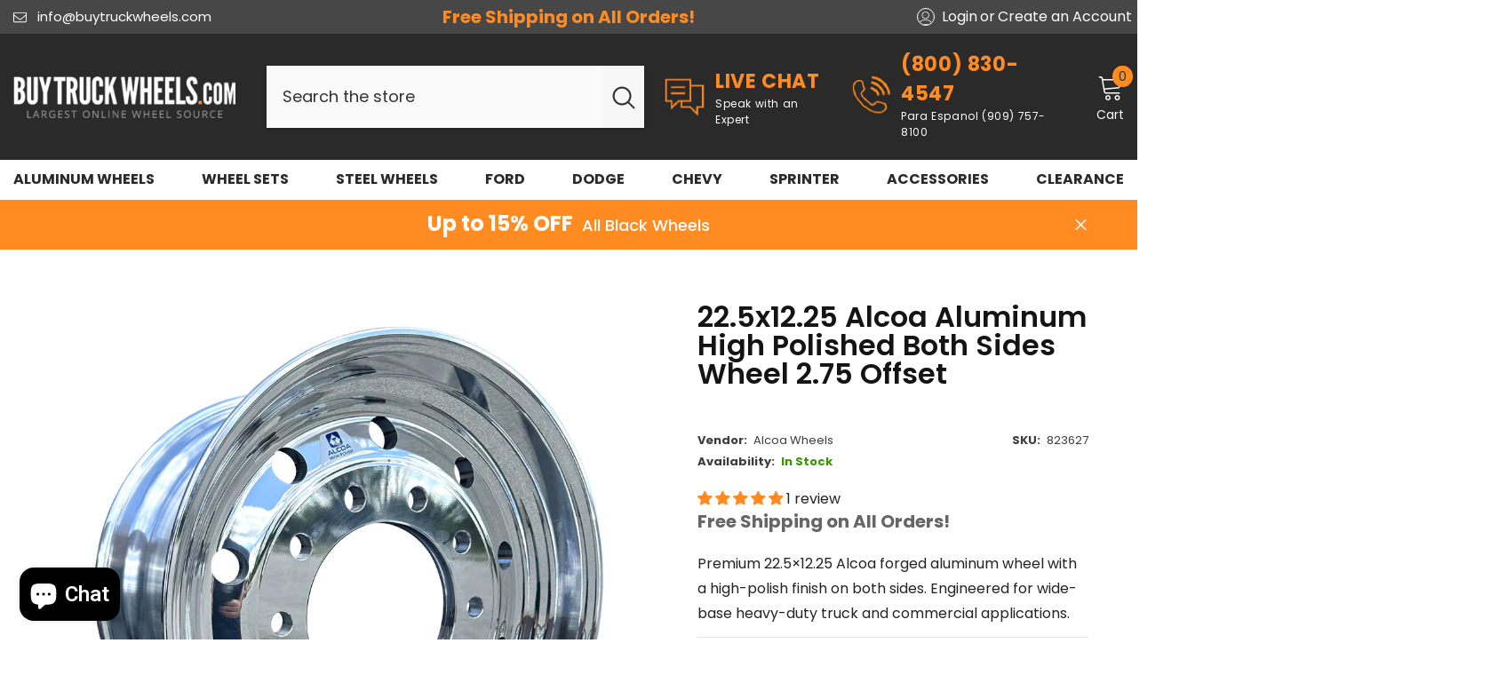

--- FILE ---
content_type: text/html; charset=utf-8
request_url: https://buytruckwheels.com/products/22-5x12-25-hub-pilot-2-75-offset-alcoa-aluminum-lvl-one-finish
body_size: 96749
content:
<!doctype html><html class="no-js" lang="en">
    <head>
      <!-- Start Block Spam 
          
            document.addEventListener("DOMContentLoaded", function() {
              var referrer = document.referrer;
              var blockedReferrers = ["dugouthub.com", "go.dugouthub.com", "crowdsearch.net", "find.crowdsearch.net", "exclaim.com", "go.exclaim.com", "webnavigator.com", "search.webnavigator.com"];
              
              blockedReferrers.forEach(function(blockedReferrer) {
                if (referrer.includes(blockedReferrer)) {
                  window.location.href = "http://tadhgsullivan.com/"; // Replace with your desired URL or a custom block message page
                }
              });
            });
-->
          <script type="text/javascript">
            document.addEventListener('DOMContentLoaded', function () {
              const referrer = document.referrer;
          
              // List of blocked domains
              const blockedDomains = ["dugouthub.com", "go.dugouthub.com", "crowdsearch.net", "find.crowdsearch.net", "exclaim.com", "go.exclaim.com","find.amazingfact.org","amazingfact.org","srch.futurenews.com","futurenews.com","aax.amazon-adsystem.com","amazon-adsystem.com", "srch.futurenews.com","futurenews.com"];
          
              if (referrer) {
                  for (const domain of blockedDomains) {
                      if (referrer.includes(domain)) {
                          // Block access: Replace page content or redirect
                          document.body.innerHTML = '<h1>Access Blocked</h1><p>Your access has been restricted.</p>';
                          
                          // Optionally, redirect to another page
                          // window.location.href = '/blocked.html';
                          return;
                      }
                  }
              }
          });
        </script>
        <!-- End Block Spam -->  
      <meta charset="utf-8">
        <meta http-equiv="X-UA-Compatible" content="IE=edge">
        <meta name="viewport" content="width=device-width,initial-scale=1">
        <meta name="theme-color" content="">
        <!-- Google Tag Manager -->
        <script>(function(w,d,s,l,i){w[l]=w[l]||[];w[l].push({'gtm.start':
        new Date().getTime(),event:'gtm.js'});var f=d.getElementsByTagName(s)[0],
        j=d.createElement(s),dl=l!='dataLayer'?'&l='+l:'';j.async=true;j.src=
        'https://www.googletagmanager.com/gtm.js?id='+i+dl;f.parentNode.insertBefore(j,f);
        })(window,document,'script','dataLayer','GTM-MGJC4V2P');</script>
        <!-- End Google Tag Manager -->
        <link rel="canonical" href="https://buytruckwheels.com/products/22-5x12-25-hub-pilot-2-75-offset-alcoa-aluminum-lvl-one-finish">
        <link rel="canonical" href="https://buytruckwheels.com/products/22-5x12-25-hub-pilot-2-75-offset-alcoa-aluminum-lvl-one-finish" canonical-shop-url="https://buytruckwheels.com/"><link rel="shortcut icon" href="//buytruckwheels.com/cdn/shop/files/fav_32x32.png?v=1613710936" type="image/png"><link rel="preconnect" href="https://cdn.shopify.com" crossorigin>
        <title>22.5×12.25 Alcoa Aluminum Wheel – High-Polish Both Sides | 823627  &ndash; Buy Truck Wheels</title><meta name="description" content="Premium 22.5×12.25 Alcoa forged aluminum wheel with a high-polish finish on both sides. Engineered for wide-base heavy-duty truck and commercial applications.">

<meta property="og:site_name" content="Buy Truck Wheels">
<meta property="og:url" content="https://buytruckwheels.com/products/22-5x12-25-hub-pilot-2-75-offset-alcoa-aluminum-lvl-one-finish">
<meta property="og:title" content="22.5×12.25 Alcoa Aluminum Wheel – High-Polish Both Sides | 823627">
<meta property="og:type" content="product">
<meta property="og:description" content="Premium 22.5×12.25 Alcoa forged aluminum wheel with a high-polish finish on both sides. Engineered for wide-base heavy-duty truck and commercial applications."><meta property="og:image" content="http://buytruckwheels.com/cdn/shop/files/823627-1.jpg?v=1723835734">
  <meta property="og:image:secure_url" content="https://buytruckwheels.com/cdn/shop/files/823627-1.jpg?v=1723835734">
  <meta property="og:image:width" content="1000">
  <meta property="og:image:height" content="1000"><meta property="og:price:amount" content="599.00">
  <meta property="og:price:currency" content="USD"><meta name="twitter:site" content="@buytruckwheels"><meta name="twitter:card" content="summary_large_image">
<meta name="twitter:title" content="22.5×12.25 Alcoa Aluminum Wheel – High-Polish Both Sides | 823627">
<meta name="twitter:description" content="Premium 22.5×12.25 Alcoa forged aluminum wheel with a high-polish finish on both sides. Engineered for wide-base heavy-duty truck and commercial applications.">

        <script>window.performance && window.performance.mark && window.performance.mark('shopify.content_for_header.start');</script><meta name="google-site-verification" content="SDMcszSRJjdARsfzbP191RZ3pFqUa9mX5hvXrJTrwyk">
<meta name="facebook-domain-verification" content="3y9zz7mogs4otjtdwz5207ny3z0n8h">
<meta id="shopify-digital-wallet" name="shopify-digital-wallet" content="/30053260/digital_wallets/dialog">
<meta name="shopify-checkout-api-token" content="f2227e4ff7370dbac6cfca0fddb258cc">
<meta id="in-context-paypal-metadata" data-shop-id="30053260" data-venmo-supported="true" data-environment="production" data-locale="en_US" data-paypal-v4="true" data-currency="USD">
<link rel="alternate" type="application/json+oembed" href="https://buytruckwheels.com/products/22-5x12-25-hub-pilot-2-75-offset-alcoa-aluminum-lvl-one-finish.oembed">
<script async="async" src="/checkouts/internal/preloads.js?locale=en-US"></script>
<script id="apple-pay-shop-capabilities" type="application/json">{"shopId":30053260,"countryCode":"US","currencyCode":"USD","merchantCapabilities":["supports3DS"],"merchantId":"gid:\/\/shopify\/Shop\/30053260","merchantName":"Buy Truck Wheels","requiredBillingContactFields":["postalAddress","email","phone"],"requiredShippingContactFields":["postalAddress","email","phone"],"shippingType":"shipping","supportedNetworks":["visa","masterCard","amex","discover","elo","jcb"],"total":{"type":"pending","label":"Buy Truck Wheels","amount":"1.00"},"shopifyPaymentsEnabled":true,"supportsSubscriptions":true}</script>
<script id="shopify-features" type="application/json">{"accessToken":"f2227e4ff7370dbac6cfca0fddb258cc","betas":["rich-media-storefront-analytics"],"domain":"buytruckwheels.com","predictiveSearch":true,"shopId":30053260,"locale":"en"}</script>
<script>var Shopify = Shopify || {};
Shopify.shop = "buy-truck-wheels.myshopify.com";
Shopify.locale = "en";
Shopify.currency = {"active":"USD","rate":"1.0"};
Shopify.country = "US";
Shopify.theme = {"name":"23Web2.0_v1.7 + Sales (Black Wheels)","id":128119078976,"schema_name":"Ella","schema_version":"6.5.2","theme_store_id":null,"role":"main"};
Shopify.theme.handle = "null";
Shopify.theme.style = {"id":null,"handle":null};
Shopify.cdnHost = "buytruckwheels.com/cdn";
Shopify.routes = Shopify.routes || {};
Shopify.routes.root = "/";</script>
<script type="module">!function(o){(o.Shopify=o.Shopify||{}).modules=!0}(window);</script>
<script>!function(o){function n(){var o=[];function n(){o.push(Array.prototype.slice.apply(arguments))}return n.q=o,n}var t=o.Shopify=o.Shopify||{};t.loadFeatures=n(),t.autoloadFeatures=n()}(window);</script>
<script id="shop-js-analytics" type="application/json">{"pageType":"product"}</script>
<script defer="defer" async type="module" src="//buytruckwheels.com/cdn/shopifycloud/shop-js/modules/v2/client.init-shop-cart-sync_BApSsMSl.en.esm.js"></script>
<script defer="defer" async type="module" src="//buytruckwheels.com/cdn/shopifycloud/shop-js/modules/v2/chunk.common_CBoos6YZ.esm.js"></script>
<script type="module">
  await import("//buytruckwheels.com/cdn/shopifycloud/shop-js/modules/v2/client.init-shop-cart-sync_BApSsMSl.en.esm.js");
await import("//buytruckwheels.com/cdn/shopifycloud/shop-js/modules/v2/chunk.common_CBoos6YZ.esm.js");

  window.Shopify.SignInWithShop?.initShopCartSync?.({"fedCMEnabled":true,"windoidEnabled":true});

</script>
<script>(function() {
  var isLoaded = false;
  function asyncLoad() {
    if (isLoaded) return;
    isLoaded = true;
    var urls = ["https:\/\/schemaplusfiles.s3.amazonaws.com\/loader.min.js?shop=buy-truck-wheels.myshopify.com","https:\/\/disco-static.productessentials.app\/main.js?shop=buy-truck-wheels.myshopify.com","https:\/\/cdn.logbase.io\/lb-upsell-wrapper.js?shop=buy-truck-wheels.myshopify.com","\/\/cdn.shopify.com\/proxy\/356020040b484fc9e4e28cba497fc782de76971b55f0a16fb44d0743d9716383\/api.goaffpro.com\/loader.js?shop=buy-truck-wheels.myshopify.com\u0026sp-cache-control=cHVibGljLCBtYXgtYWdlPTkwMA","https:\/\/cloudsearch-1f874.kxcdn.com\/shopify.js?srp=\/a\/search\u0026shop=buy-truck-wheels.myshopify.com","https:\/\/d10lpsik1i8c69.cloudfront.net\/w.js?shop=buy-truck-wheels.myshopify.com"];
    for (var i = 0; i < urls.length; i++) {
      var s = document.createElement('script');
      s.type = 'text/javascript';
      s.async = true;
      s.src = urls[i];
      var x = document.getElementsByTagName('script')[0];
      x.parentNode.insertBefore(s, x);
    }
  };
  if(window.attachEvent) {
    window.attachEvent('onload', asyncLoad);
  } else {
    window.addEventListener('load', asyncLoad, false);
  }
})();</script>
<script id="__st">var __st={"a":30053260,"offset":-18000,"reqid":"96b953b0-bdb4-4d97-a580-8419dc5f3115-1768906249","pageurl":"buytruckwheels.com\/products\/22-5x12-25-hub-pilot-2-75-offset-alcoa-aluminum-lvl-one-finish","u":"eddb7c489cba","p":"product","rtyp":"product","rid":539630698532};</script>
<script>window.ShopifyPaypalV4VisibilityTracking = true;</script>
<script id="captcha-bootstrap">!function(){'use strict';const t='contact',e='account',n='new_comment',o=[[t,t],['blogs',n],['comments',n],[t,'customer']],c=[[e,'customer_login'],[e,'guest_login'],[e,'recover_customer_password'],[e,'create_customer']],r=t=>t.map((([t,e])=>`form[action*='/${t}']:not([data-nocaptcha='true']) input[name='form_type'][value='${e}']`)).join(','),a=t=>()=>t?[...document.querySelectorAll(t)].map((t=>t.form)):[];function s(){const t=[...o],e=r(t);return a(e)}const i='password',u='form_key',d=['recaptcha-v3-token','g-recaptcha-response','h-captcha-response',i],f=()=>{try{return window.sessionStorage}catch{return}},m='__shopify_v',_=t=>t.elements[u];function p(t,e,n=!1){try{const o=window.sessionStorage,c=JSON.parse(o.getItem(e)),{data:r}=function(t){const{data:e,action:n}=t;return t[m]||n?{data:e,action:n}:{data:t,action:n}}(c);for(const[e,n]of Object.entries(r))t.elements[e]&&(t.elements[e].value=n);n&&o.removeItem(e)}catch(o){console.error('form repopulation failed',{error:o})}}const l='form_type',E='cptcha';function T(t){t.dataset[E]=!0}const w=window,h=w.document,L='Shopify',v='ce_forms',y='captcha';let A=!1;((t,e)=>{const n=(g='f06e6c50-85a8-45c8-87d0-21a2b65856fe',I='https://cdn.shopify.com/shopifycloud/storefront-forms-hcaptcha/ce_storefront_forms_captcha_hcaptcha.v1.5.2.iife.js',D={infoText:'Protected by hCaptcha',privacyText:'Privacy',termsText:'Terms'},(t,e,n)=>{const o=w[L][v],c=o.bindForm;if(c)return c(t,g,e,D).then(n);var r;o.q.push([[t,g,e,D],n]),r=I,A||(h.body.append(Object.assign(h.createElement('script'),{id:'captcha-provider',async:!0,src:r})),A=!0)});var g,I,D;w[L]=w[L]||{},w[L][v]=w[L][v]||{},w[L][v].q=[],w[L][y]=w[L][y]||{},w[L][y].protect=function(t,e){n(t,void 0,e),T(t)},Object.freeze(w[L][y]),function(t,e,n,w,h,L){const[v,y,A,g]=function(t,e,n){const i=e?o:[],u=t?c:[],d=[...i,...u],f=r(d),m=r(i),_=r(d.filter((([t,e])=>n.includes(e))));return[a(f),a(m),a(_),s()]}(w,h,L),I=t=>{const e=t.target;return e instanceof HTMLFormElement?e:e&&e.form},D=t=>v().includes(t);t.addEventListener('submit',(t=>{const e=I(t);if(!e)return;const n=D(e)&&!e.dataset.hcaptchaBound&&!e.dataset.recaptchaBound,o=_(e),c=g().includes(e)&&(!o||!o.value);(n||c)&&t.preventDefault(),c&&!n&&(function(t){try{if(!f())return;!function(t){const e=f();if(!e)return;const n=_(t);if(!n)return;const o=n.value;o&&e.removeItem(o)}(t);const e=Array.from(Array(32),(()=>Math.random().toString(36)[2])).join('');!function(t,e){_(t)||t.append(Object.assign(document.createElement('input'),{type:'hidden',name:u})),t.elements[u].value=e}(t,e),function(t,e){const n=f();if(!n)return;const o=[...t.querySelectorAll(`input[type='${i}']`)].map((({name:t})=>t)),c=[...d,...o],r={};for(const[a,s]of new FormData(t).entries())c.includes(a)||(r[a]=s);n.setItem(e,JSON.stringify({[m]:1,action:t.action,data:r}))}(t,e)}catch(e){console.error('failed to persist form',e)}}(e),e.submit())}));const S=(t,e)=>{t&&!t.dataset[E]&&(n(t,e.some((e=>e===t))),T(t))};for(const o of['focusin','change'])t.addEventListener(o,(t=>{const e=I(t);D(e)&&S(e,y())}));const B=e.get('form_key'),M=e.get(l),P=B&&M;t.addEventListener('DOMContentLoaded',(()=>{const t=y();if(P)for(const e of t)e.elements[l].value===M&&p(e,B);[...new Set([...A(),...v().filter((t=>'true'===t.dataset.shopifyCaptcha))])].forEach((e=>S(e,t)))}))}(h,new URLSearchParams(w.location.search),n,t,e,['guest_login'])})(!0,!0)}();</script>
<script integrity="sha256-4kQ18oKyAcykRKYeNunJcIwy7WH5gtpwJnB7kiuLZ1E=" data-source-attribution="shopify.loadfeatures" defer="defer" src="//buytruckwheels.com/cdn/shopifycloud/storefront/assets/storefront/load_feature-a0a9edcb.js" crossorigin="anonymous"></script>
<script data-source-attribution="shopify.dynamic_checkout.dynamic.init">var Shopify=Shopify||{};Shopify.PaymentButton=Shopify.PaymentButton||{isStorefrontPortableWallets:!0,init:function(){window.Shopify.PaymentButton.init=function(){};var t=document.createElement("script");t.src="https://buytruckwheels.com/cdn/shopifycloud/portable-wallets/latest/portable-wallets.en.js",t.type="module",document.head.appendChild(t)}};
</script>
<script data-source-attribution="shopify.dynamic_checkout.buyer_consent">
  function portableWalletsHideBuyerConsent(e){var t=document.getElementById("shopify-buyer-consent"),n=document.getElementById("shopify-subscription-policy-button");t&&n&&(t.classList.add("hidden"),t.setAttribute("aria-hidden","true"),n.removeEventListener("click",e))}function portableWalletsShowBuyerConsent(e){var t=document.getElementById("shopify-buyer-consent"),n=document.getElementById("shopify-subscription-policy-button");t&&n&&(t.classList.remove("hidden"),t.removeAttribute("aria-hidden"),n.addEventListener("click",e))}window.Shopify?.PaymentButton&&(window.Shopify.PaymentButton.hideBuyerConsent=portableWalletsHideBuyerConsent,window.Shopify.PaymentButton.showBuyerConsent=portableWalletsShowBuyerConsent);
</script>
<script data-source-attribution="shopify.dynamic_checkout.cart.bootstrap">document.addEventListener("DOMContentLoaded",(function(){function t(){return document.querySelector("shopify-accelerated-checkout-cart, shopify-accelerated-checkout")}if(t())Shopify.PaymentButton.init();else{new MutationObserver((function(e,n){t()&&(Shopify.PaymentButton.init(),n.disconnect())})).observe(document.body,{childList:!0,subtree:!0})}}));
</script>
<link id="shopify-accelerated-checkout-styles" rel="stylesheet" media="screen" href="https://buytruckwheels.com/cdn/shopifycloud/portable-wallets/latest/accelerated-checkout-backwards-compat.css" crossorigin="anonymous">
<style id="shopify-accelerated-checkout-cart">
        #shopify-buyer-consent {
  margin-top: 1em;
  display: inline-block;
  width: 100%;
}

#shopify-buyer-consent.hidden {
  display: none;
}

#shopify-subscription-policy-button {
  background: none;
  border: none;
  padding: 0;
  text-decoration: underline;
  font-size: inherit;
  cursor: pointer;
}

#shopify-subscription-policy-button::before {
  box-shadow: none;
}

      </style>
<script id="sections-script" data-sections="header-navigation-plain,header-mobile" defer="defer" src="//buytruckwheels.com/cdn/shop/t/90/compiled_assets/scripts.js?v=17747"></script>
<script>window.performance && window.performance.mark && window.performance.mark('shopify.content_for_header.end');</script>
        <style>@import url('https://fonts.googleapis.com/css?family=Poppins:300,300i,400,400i,500,500i,600,600i,700,700i,800,800i&display=swap');
                :root {
        --font-family-1: Poppins;
        --font-family-2: Poppins;

        /* Settings Body */--font-body-family: Poppins;--font-body-size: 16px;--font-body-weight: 400;--body-line-height: 28px;--body-letter-spacing: 0;

        /* Settings Heading */--font-heading-family: Poppins;--font-heading-size: 20px;--font-heading-weight: 700;--font-heading-style: normal;--heading-line-height: 24px;--heading-letter-spacing: 0;--heading-text-transform: uppercase;--heading-border-height: 2px;

        /* Menu Lv1 */--font-menu-lv1-family: Poppins;--font-menu-lv1-size: 16px;--font-menu-lv1-weight: 700;--menu-lv1-line-height: 22px;--menu-lv1-letter-spacing: 0;--menu-lv1-text-transform: uppercase;

        /* Menu Lv2 */--font-menu-lv2-family: Poppins;--font-menu-lv2-size: 16px;--font-menu-lv2-weight: 400;--menu-lv2-line-height: 22px;--menu-lv2-letter-spacing: 0;--menu-lv2-text-transform: capitalize;

        /* Menu Lv3 */--font-menu-lv3-family: Poppins;--font-menu-lv3-size: 16px;--font-menu-lv3-weight: 400;--menu-lv3-line-height: 22px;--menu-lv3-letter-spacing: 0;--menu-lv3-text-transform: capitalize;

        /* Mega Menu Lv2 */--font-mega-menu-lv2-family: Poppins;--font-mega-menu-lv2-size: 16px;--font-mega-menu-lv2-weight: 600;--font-mega-menu-lv2-style: normal;--mega-menu-lv2-line-height: 22px;--mega-menu-lv2-letter-spacing: 0;--mega-menu-lv2-text-transform: capitalize;

        /* Mega Menu Lv3 */--font-mega-menu-lv3-family: Poppins;--font-mega-menu-lv3-size: 16px;--font-mega-menu-lv3-weight: 400;--mega-menu-lv3-line-height: 22px;--mega-menu-lv3-letter-spacing: 0;--mega-menu-lv3-text-transform: capitalize;

        /* Product Card Title */--product-title-font: Poppins;--product-title-font-size : 16px;--product-title-font-weight : 400;--product-title-line-height: 24px;--product-title-letter-spacing: 0;--product-title-line-text : 2;--product-title-text-transform : capitalize;--product-title-margin-bottom: 10px;

        /* Product Card Vendor */--product-vendor-font: Poppins;--product-vendor-font-size : 12px;--product-vendor-font-weight : 400;--product-vendor-font-style : normal;--product-vendor-line-height: 22px;--product-vendor-letter-spacing: .02em;--product-vendor-text-transform : uppercase;--product-vendor-margin-bottom: 0px;--product-vendor-margin-top: 0px;

        /* Product Card Price */--product-price-font: Poppins;--product-price-font-size : 24px;--product-price-font-weight : 600;--product-price-line-height: 22px;--product-price-letter-spacing: 0;--product-price-margin-top: 0px;--product-price-margin-bottom: 10px;

        /* Product Card Badge */--badge-font: Poppins;--badge-font-size : 14px;--badge-font-weight : 400;--badge-text-transform : capitalize;--badge-letter-spacing: 0;--badge-line-height: 20px;--badge-border-radius: 0px;--badge-padding-top: 2px;--badge-padding-bottom: 3px;--badge-padding-left-right: 8px;--badge-postion-top: 0px;--badge-postion-left-right: 0px;

        /* Product Quickview */
        --product-quickview-font-size : 12px; --product-quickview-line-height: 23px; --product-quickview-border-radius: 1px; --product-quickview-padding-top: 0px; --product-quickview-padding-bottom: 0px; --product-quickview-padding-left-right: 7px; --product-quickview-sold-out-product: #e95144;--product-quickview-box-shadow: none;/* Blog Card Tile */--blog-title-font: Poppins;--blog-title-font-size : 20px; --blog-title-font-weight : 700; --blog-title-line-height: 29px; --blog-title-letter-spacing: .09em; --blog-title-text-transform : uppercase;

        /* Blog Card Info (Date, Author) */--blog-info-font: Poppins;--blog-info-font-size : 14px; --blog-info-font-weight : 400; --blog-info-line-height: 20px; --blog-info-letter-spacing: .02em; --blog-info-text-transform : uppercase;

        /* Button 1 */--btn-1-font-family: Poppins;--btn-1-font-size: 16px; --btn-1-font-weight: 700; --btn-1-text-transform: uppercase; --btn-1-line-height: 22px; --btn-1-letter-spacing: 0; --btn-1-text-align: center; --btn-1-border-radius: 0px; --btn-1-border-width: 1px; --btn-1-border-style: solid; --btn-1-padding-top: 15px; --btn-1-padding-bottom: 15px; --btn-1-horizontal-length: 0px; --btn-1-vertical-length: 0px; --btn-1-blur-radius: 0px; --btn-1-spread: 0px;
        --btn-1-all-bg-opacity-hover: rgba(0, 0, 0, 0.5);--btn-1-inset: ;/* Button 2 */--btn-2-font-family: Poppins;--btn-2-font-size: 16px; --btn-2-font-weight: 700; --btn-2-text-transform: uppercase; --btn-2-line-height: 22px; --btn-2-letter-spacing: 0; --btn-2-text-align: center; --btn-2-border-radius: 0px; --btn-2-border-width: 1px; --btn-2-border-style: solid; --btn-2-padding-top: 15px; --btn-2-padding-bottom: 15px; --btn-2-horizontal-length: 0px; --btn-2-vertical-length: 0px; --btn-2-blur-radius: 0px; --btn-2-spread: 0px;
        --btn-2-all-bg-opacity-hover: rgba(0, 0, 0, 0.5);--btn-2-inset: ;/* Button 3 */--btn-3-font-family: Poppins;--btn-3-font-size: 16px; --btn-3-font-weight: 700; --btn-3-text-transform: uppercase; --btn-3-line-height: 22px; --btn-3-letter-spacing: 0; --btn-3-text-align: center; --btn-3-border-radius: 0px; --btn-3-border-width: 1px; --btn-3-border-style: solid; --btn-3-padding-top: 15px; --btn-3-padding-bottom: 15px; --btn-3-horizontal-length: 0px; --btn-3-vertical-length: 0px; --btn-3-blur-radius: 0px; --btn-3-spread: 0px;
        --btn-3-all-bg-opacity: rgba(0, 0, 0, 0.1);--btn-3-all-bg-opacity-hover: rgba(0, 0, 0, 0.1);--btn-3-inset: ;/* Footer Heading */--footer-heading-font-family: Poppins;--footer-heading-font-size : 16px; --footer-heading-font-weight : 700; --footer-heading-line-height : 20px; --footer-heading-letter-spacing : 0; --footer-heading-text-transform : uppercase;

        /* Footer Link */--footer-link-font-family: Poppins;--footer-link-font-size : 16px; --footer-link-font-weight : ; --footer-link-line-height : 40px; --footer-link-letter-spacing : 0; --footer-link-text-transform : capitalize;

        /* Page Title */--font-page-title-family: Poppins;--font-page-title-size: 24px; --font-page-title-weight: 700; --font-page-title-style: normal; --page-title-line-height: 20px; --page-title-letter-spacing: .05em; --page-title-text-transform: uppercase;

        /* Font Product Tab Title */
        --font-tab-type-1: Poppins; --font-tab-type-2: Poppins;

        /* Text Size */
        --text-size-font-size : 10px; --text-size-font-weight : 400; --text-size-line-height : 22px; --text-size-letter-spacing : 0; --text-size-text-transform : uppercase; --text-size-color : #787878;

        /* Font Weight */
        --font-weight-normal: 400; --font-weight-medium: 500; --font-weight-semibold: 600; --font-weight-bold: 700; --font-weight-bolder: 800; --font-weight-black: 900;

        /* Radio Button */
        --form-label-checkbox-before-bg: #fff; --form-label-checkbox-before-border: #cecece; --form-label-checkbox-before-bg-checked: #000;

        /* Conatiner */
        --body-custom-width-container: 1800px;

        /* Layout Boxed */
        --color-background-layout-boxed: #f8f8f8;/* Arrow */
        --position-horizontal-slick-arrow: 12px;

        /* General Color*/
        --color-text: #232323; --color-text2: #3c3c3c; --color-global: #232323; --color-white: #FFFFFF; --color-grey: #868686; --color-black: #202020; --color-base-text-rgb: 35, 35, 35; --color-base-text2-rgb: 60, 60, 60; --color-background: #ffffff; --color-background-rgb: 255, 255, 255; --color-background-overylay: rgba(255, 255, 255, 0.9); --color-base-accent-text: ; --color-base-accent-1: ; --color-base-accent-2: ; --color-link: #232323; --color-link-hover: #232323; --color-error: #D93333; --color-error-bg: #FCEEEE; --color-success: #5A5A5A; --color-success-bg: #DFF0D8; --color-info: #8b714a; --color-info-bg: #fbf8e5; --color-link-underline: rgba(35, 35, 35, 0.5); --color-breadcrumb: #999999; --colors-breadcrumb-hover: #232323;--colors-breadcrumb-active: #999999; --border-global: #e6e6e6; --bg-global: #fafafa; --bg-planceholder: #fafafa; --color-warning: #fff; --bg-warning: #e0b252; --color-background-10 : #e9e9e9; --color-background-20 : #d3d3d3; --color-background-30 : #bdbdbd; --color-background-50 : #919191; --color-background-global : #919191;

        /* Arrow Color */
        --arrow-color: #191919; --arrow-background-color: #fff; --arrow-border-color: #ffffff;--arrow-color-hover: #323232;--arrow-background-color-hover: #f8f8f8;--arrow-border-color-hover: #f8f8f8;--arrow-width: 54px;--arrow-height: 54px;--arrow-size: px;--arrow-size-icon: 24px;--arrow-border-radius: 0%;--arrow-border-width: 1px;--arrow-width-half: -27px;

        /* Pagination Color */
        --pagination-item-color: #3c3c3c; --pagination-item-color-active: #3c3c3c; --pagination-item-bg-color: #fff;--pagination-item-bg-color-active: #f8f8f8;--pagination-item-border-color: #fff;--pagination-item-border-color-active: #ffffff;--pagination-arrow-color: #3c3c3c;--pagination-arrow-color-active: #ffffff;--pagination-arrow-bg-color: #fff;--pagination-arrow-bg-color-active: #232323;--pagination-arrow-border-color: #232323;--pagination-arrow-border-color-active: #232323;

        /* Dots Color */
        --dots-color: transparent;--dots-border-color: #ffffff;--dots-color-active: #ffffff;--dots-border-color-active: #ffffff;--dots-style2-background-opacity: #00000050;--dots-width: 12px;--dots-height: 12px;

        /* Button Color */
        --btn-1-color: #FFFFFF;--btn-1-bg: #232323;--btn-1-border: #232323;--btn-1-color-hover: #232323;--btn-1-bg-hover: #ffffff;--btn-1-border-hover: #232323;
        --btn-2-color: #232323;--btn-2-bg: #FFFFFF;--btn-2-border: #727272;--btn-2-color-hover: #FFFFFF;--btn-2-bg-hover: #232323;--btn-2-border-hover: #232323;
        --btn-3-color: #FFFFFF;--btn-3-bg: #e9514b;--btn-3-border: #e9514b;--btn-3-color-hover: #ffffff;--btn-3-bg-hover: #e9514b;--btn-3-border-hover: #e9514b;
        --anchor-transition: all ease .3s;--bg-white: #ffffff;--bg-black: #000000;--bg-grey: #808080;--icon: var(--color-text);--text-cart: #3c3c3c;--duration-short: 100ms;--duration-default: 350ms;--duration-long: 500ms;--form-input-bg: #ffffff;--form-input-border: #c7c7c7;--form-input-color: #232323;--form-input-placeholder: #868686;--form-label: #232323;

        --new-badge-color: #232323;--new-badge-bg: #FFFFFF;--sale-badge-color: #ffffff;--sale-badge-bg: #ff6e39;--sold-out-badge-color: #ffffff;--sold-out-badge-bg: #999999;--custom-badge-color: #ffffff;--custom-badge-bg: #ffad14;--bundle-badge-color: #ffffff;--bundle-badge-bg: #4770e5;
        
        --product-title-color : #232323;--product-title-color-hover : #232323;--product-vendor-color : #969696;--product-price-color : #232323;--product-sale-price-color : #f26f18;--product-compare-price-color : #969696;--product-review-full-color : #000000;--product-review-empty-color : #A4A4A4;

        --product-swatch-border : #cbcbcb;--product-swatch-border-active : #232323;--product-swatch-width : 55px;--product-swatch-height : 40px;--product-swatch-border-radius : 0px;--product-swatch-color-width : 40px;--product-swatch-color-height : 40px;--product-swatch-color-border-radius : 20px;

        --product-wishlist-color : #000000;--product-wishlist-bg : #ffffff;--product-wishlist-border : transparent;--product-wishlist-color-added : #e95144;--product-wishlist-bg-added : #ffffff;--product-wishlist-border-added : transparent;--product-compare-color : #000000;--product-compare-bg : #FFFFFF;--product-compare-color-added : #e95144; --product-compare-bg-added : #FFFFFF; --product-hot-stock-text-color : #d62828; --product-quick-view-color : #000000; --product-cart-image-fit : contain; --product-title-variant-font-size: 16px;--product-quick-view-bg : #FFFFFF;--product-quick-view-bg-above-button: rgba(255, 255, 255, 0.7);--product-quick-view-color-hover : #FFFFFF;--product-quick-view-bg-hover : #000000;--product-action-color : #ffffff;--product-action-bg : #ff8b21;--product-action-border : #ff8b21;--product-action-color-hover : #232323;--product-action-bg-hover : #f26f18;--product-action-border-hover : #000000;

        /* Multilevel Category Filter */
        --color-label-multiLevel-categories: #232323;--bg-label-multiLevel-categories: #fff;--color-button-multiLevel-categories: #fff;--bg-button-multiLevel-categories: #ff8b21;--border-button-multiLevel-categories: transparent;--hover-color-button-multiLevel-categories: #fff;--hover-bg-button-multiLevel-categories: #ff8b21;--cart-item-bg : #ffffff;--cart-item-border : #e8e8e8;--cart-item-border-width : 1px;--cart-item-border-style : solid;--w-product-swatch-custom: 30px;--h-product-swatch-custom: 30px;--w-product-swatch-custom-mb: 22px;--h-product-swatch-custom-mb: 22px;--font-size-product-swatch-more: 12px;--swatch-border : #cbcbcb;--swatch-border-active : #232323;

        --variant-size: #232323;--variant-size-border: #e7e7e7;--variant-size-bg: #ffffff;--variant-size-hover: #ffffff;--variant-size-border-hover: #232323;--variant-size-bg-hover: #232323;--variant-bg : #ffffff; --variant-color : #232323; --variant-bg-active : #ffffff; --variant-color-active : #232323;

        --fontsize-text-social: 11px;
        --page-content-distance: 64px;--sidebar-content-distance: 40px;--button-transition-ease: cubic-bezier(.25,.46,.45,.94);

        /* Loading Spinner Color */
        --spinner-top-color: #fc0; --spinner-right-color: #4dd4c6; --spinner-bottom-color: #f00; --spinner-left-color: #f6f6f6;

        /* Product Card Marquee */
        --product-marquee-background-color: ;--product-marquee-text-color: #FFFFFF;--product-marquee-text-size: 14px;--product-marquee-text-mobile-size: 14px;--product-marquee-text-weight: 400;--product-marquee-text-transform: none;--product-marquee-text-style: italic;--product-marquee-speed: ; --product-marquee-line-height: calc(var(--product-marquee-text-mobile-size) * 1.5);
    }
</style>
        <link href="//buytruckwheels.com/cdn/shop/t/90/assets/base.css?v=118481527136786341451756143031" rel="stylesheet" type="text/css" media="all" />
<link href="//buytruckwheels.com/cdn/shop/t/90/assets/base-banner-animation.css?v=142525759880205592811756143030" rel="stylesheet" type="text/css" media="all" />
    <link href="//buytruckwheels.com/cdn/shop/t/90/assets/component-card-banner-animation.css?v=55904521405352394641756143044" rel="stylesheet" type="text/css" media="all" />
<link href="//buytruckwheels.com/cdn/shop/t/90/assets/animated.css?v=118618079748618006641756143028" rel="stylesheet" type="text/css" media="all" />
<link href="//buytruckwheels.com/cdn/shop/t/90/assets/component-card.css?v=12539285814568390761756143045" rel="stylesheet" type="text/css" media="all" />
<link href="//buytruckwheels.com/cdn/shop/t/90/assets/component-loading-overlay.css?v=170491267859233445071756143066" rel="stylesheet" type="text/css" media="all" />
<link href="//buytruckwheels.com/cdn/shop/t/90/assets/component-loading-banner.css?v=66575024453840146421756143066" rel="stylesheet" type="text/css" media="all" />
<link href="//buytruckwheels.com/cdn/shop/t/90/assets/component-quick-cart.css?v=119867167835050586371756143083" rel="stylesheet" type="text/css" media="all" />
<link rel="stylesheet" href="//buytruckwheels.com/cdn/shop/t/90/assets/vendor.css?v=164616260963476715651756143144" media="print" onload="this.media='all'">
<noscript><link href="//buytruckwheels.com/cdn/shop/t/90/assets/vendor.css?v=164616260963476715651756143144" rel="stylesheet" type="text/css" media="all" /></noscript>



<link href="//buytruckwheels.com/cdn/shop/t/90/assets/component-predictive-search.css?v=104537003445991516671756143075" rel="stylesheet" type="text/css" media="all" />
<link rel="stylesheet" href="//buytruckwheels.com/cdn/shop/t/90/assets/component-newsletter.css?v=109617928636500572901756143072" media="print" onload="this.media='all'">
<link rel="stylesheet" href="//buytruckwheels.com/cdn/shop/t/90/assets/component-slider.css?v=37888473738646685221756143091" media="print" onload="this.media='all'">
<link rel="stylesheet" href="//buytruckwheels.com/cdn/shop/t/90/assets/component-list-social.css?v=102044711114163579551756143065" media="print" onload="this.media='all'"><noscript><link href="//buytruckwheels.com/cdn/shop/t/90/assets/component-newsletter.css?v=109617928636500572901756143072" rel="stylesheet" type="text/css" media="all" /></noscript>
<noscript><link href="//buytruckwheels.com/cdn/shop/t/90/assets/component-slider.css?v=37888473738646685221756143091" rel="stylesheet" type="text/css" media="all" /></noscript>
<noscript><link href="//buytruckwheels.com/cdn/shop/t/90/assets/component-list-social.css?v=102044711114163579551756143065" rel="stylesheet" type="text/css" media="all" /></noscript>

<style type="text/css">
	.nav-title-mobile {display: none;}.list-menu--disclosure{display: none;position: absolute;min-width: 100%;width: 22rem;background-color: var(--bg-white);box-shadow: 0 1px 4px 0 rgb(0 0 0 / 15%);padding: 5px 0 5px 20px;opacity: 0;visibility: visible;pointer-events: none;transition: opacity var(--duration-default) ease, transform var(--duration-default) ease;}.list-menu--disclosure-2{margin-left: calc(100% - 15px);z-index: 2;top: -5px;}.list-menu--disclosure:focus {outline: none;}.list-menu--disclosure.localization-selector {max-height: 18rem;overflow: auto;width: 10rem;padding: 0.5rem;}.js menu-drawer > details > summary::before, .js menu-drawer > details[open]:not(.menu-opening) > summary::before {content: '';position: absolute;cursor: default;width: 100%;height: calc(100vh - 100%);height: calc(var(--viewport-height, 100vh) - (var(--header-bottom-position, 100%)));top: 100%;left: 0;background: var(--color-foreground-50);opacity: 0;visibility: hidden;z-index: 2;transition: opacity var(--duration-default) ease,visibility var(--duration-default) ease;}menu-drawer > details[open] > summary::before {visibility: visible;opacity: 1;}.menu-drawer {position: absolute;transform: translateX(-100%);visibility: hidden;z-index: 3;left: 0;top: 100%;width: 100%;max-width: calc(100vw - 4rem);padding: 0;border: 0.1rem solid var(--color-background-10);border-left: 0;border-bottom: 0;background-color: var(--bg-white);overflow-x: hidden;}.js .menu-drawer {height: calc(100vh - 100%);height: calc(var(--viewport-height, 100vh) - (var(--header-bottom-position, 100%)));}.js details[open] > .menu-drawer, .js details[open] > .menu-drawer__submenu {transition: transform var(--duration-default) ease, visibility var(--duration-default) ease;}.no-js details[open] > .menu-drawer, .js details[open].menu-opening > .menu-drawer, details[open].menu-opening > .menu-drawer__submenu {transform: translateX(0);visibility: visible;}@media screen and (min-width: 750px) {.menu-drawer {width: 40rem;}.no-js .menu-drawer {height: auto;}}.menu-drawer__inner-container {position: relative;height: 100%;}.menu-drawer__navigation-container {display: grid;grid-template-rows: 1fr auto;align-content: space-between;overflow-y: auto;height: 100%;}.menu-drawer__navigation {padding: 0 0 5.6rem 0;}.menu-drawer__inner-submenu {height: 100%;overflow-x: hidden;overflow-y: auto;}.no-js .menu-drawer__navigation {padding: 0;}.js .menu-drawer__menu li {width: 100%;border-bottom: 1px solid #e6e6e6;overflow: hidden;}.menu-drawer__menu-item{line-height: var(--body-line-height);letter-spacing: var(--body-letter-spacing);padding: 10px 20px 10px 15px;cursor: pointer;display: flex;align-items: center;justify-content: space-between;}.menu-drawer__menu-item .label{display: inline-block;vertical-align: middle;font-size: calc(var(--font-body-size) - 4px);font-weight: var(--font-weight-normal);letter-spacing: var(--body-letter-spacing);height: 20px;line-height: 20px;margin: 0 0 0 10px;padding: 0 5px;text-transform: uppercase;text-align: center;position: relative;}.menu-drawer__menu-item .label:before{content: "";position: absolute;border: 5px solid transparent;top: 50%;left: -9px;transform: translateY(-50%);}.menu-drawer__menu-item > .icon{width: 24px;height: 24px;margin: 0 10px 0 0;}.menu-drawer__menu-item > .symbol {position: absolute;right: 20px;top: 50%;transform: translateY(-50%);display: flex;align-items: center;justify-content: center;font-size: 0;pointer-events: none;}.menu-drawer__menu-item > .symbol .icon{width: 14px;height: 14px;opacity: .6;}.menu-mobile-icon .menu-drawer__menu-item{justify-content: flex-start;}.no-js .menu-drawer .menu-drawer__menu-item > .symbol {display: none;}.js .menu-drawer__submenu {position: absolute;top: 0;width: 100%;bottom: 0;left: 0;background-color: var(--bg-white);z-index: 1;transform: translateX(100%);visibility: hidden;}.js .menu-drawer__submenu .menu-drawer__submenu {overflow-y: auto;}.menu-drawer__close-button {display: block;width: 100%;padding: 10px 15px;background-color: transparent;border: none;background: #f6f8f9;position: relative;}.menu-drawer__close-button .symbol{position: absolute;top: auto;left: 20px;width: auto;height: 22px;z-index: 10;display: flex;align-items: center;justify-content: center;font-size: 0;pointer-events: none;}.menu-drawer__close-button .icon {display: inline-block;vertical-align: middle;width: 18px;height: 18px;transform: rotate(180deg);}.menu-drawer__close-button .text{max-width: calc(100% - 50px);white-space: nowrap;overflow: hidden;text-overflow: ellipsis;display: inline-block;vertical-align: top;width: 100%;margin: 0 auto;}.no-js .menu-drawer__close-button {display: none;}.menu-drawer__utility-links {padding: 2rem;}.menu-drawer__account {display: inline-flex;align-items: center;text-decoration: none;padding: 1.2rem;margin-left: -1.2rem;font-size: 1.4rem;}.menu-drawer__account .icon-account {height: 2rem;width: 2rem;margin-right: 1rem;}.menu-drawer .list-social {justify-content: flex-start;margin-left: -1.25rem;margin-top: 2rem;}.menu-drawer .list-social:empty {display: none;}.menu-drawer .list-social__link {padding: 1.3rem 1.25rem;}

	/* Style General */
	.d-block{display: block}.d-inline-block{display: inline-block}.d-flex{display: flex}.d-none {display: none}.d-grid{display: grid}.ver-alg-mid {vertical-align: middle}.ver-alg-top{vertical-align: top}
	.flex-jc-start{justify-content:flex-start}.flex-jc-end{justify-content:flex-end}.flex-jc-center{justify-content:center}.flex-jc-between{justify-content:space-between}.flex-jc-stretch{justify-content:stretch}.flex-align-start{align-items: flex-start}.flex-align-center{align-items: center}.flex-align-end{align-items: flex-end}.flex-align-stretch{align-items:stretch}.flex-wrap{flex-wrap: wrap}.flex-nowrap{flex-wrap: nowrap}.fd-row{flex-direction:row}.fd-row-reverse{flex-direction:row-reverse}.fd-column{flex-direction:column}.fd-column-reverse{flex-direction:column-reverse}.fg-0{flex-grow:0}.fs-0{flex-shrink:0}.gap-15{gap:15px}.gap-30{gap:30px}.gap-col-30{column-gap:30px}
	.p-relative{position:relative}.p-absolute{position:absolute}.p-static{position:static}.p-fixed{position:fixed;}
	.zi-1{z-index:1}.zi-2{z-index:2}.zi-3{z-index:3}.zi-5{z-index:5}.zi-6{z-index:6}.zi-7{z-index:7}.zi-9{z-index:9}.zi-10{z-index:10}.zi-99{z-index:99} .zi-100{z-index:100} .zi-101{z-index:101}
	.top-0{top:0}.top-100{top:100%}.top-auto{top:auto}.left-0{left:0}.left-auto{left:auto}.right-0{right:0}.right-auto{right:auto}.bottom-0{bottom:0}
	.middle-y{top:50%;transform:translateY(-50%)}.middle-x{left:50%;transform:translateX(-50%)}
	.opacity-0{opacity:0}.opacity-1{opacity:1}
	.o-hidden{overflow:hidden}.o-visible{overflow:visible}.o-unset{overflow:unset}.o-x-hidden{overflow-x:hidden}.o-y-auto{overflow-y:auto;}
	.pt-0{padding-top:0}.pt-2{padding-top:2px}.pt-5{padding-top:5px}.pt-10{padding-top:10px}.pt-10-imp{padding-top:10px !important}.pt-12{padding-top:12px}.pt-16{padding-top:16px}.pt-20{padding-top:20px}.pt-24{padding-top:24px}.pt-30{padding-top:30px}.pt-32{padding-top:32px}.pt-36{padding-top:36px}.pt-48{padding-top:48px}.pb-0{padding-bottom:0}.pb-5{padding-bottom:5px}.pb-10{padding-bottom:10px}.pb-10-imp{padding-bottom:10px !important}.pb-12{padding-bottom:12px}.pb-15{padding-bottom:15px}.pb-16{padding-bottom:16px}.pb-18{padding-bottom:18px}.pb-20{padding-bottom:20px}.pb-24{padding-bottom:24px}.pb-32{padding-bottom:32px}.pb-40{padding-bottom:40px}.pb-48{padding-bottom:48px}.pb-50{padding-bottom:50px}.pb-80{padding-bottom:80px}.pb-84{padding-bottom:84px}.pr-0{padding-right:0}.pr-5{padding-right: 5px}.pr-10{padding-right:10px}.pr-20{padding-right:20px}.pr-24{padding-right:24px}.pr-30{padding-right:30px}.pr-36{padding-right:36px}.pr-80{padding-right:80px}.pl-0{padding-left:0}.pl-12{padding-left:12px}.pl-20{padding-left:20px}.pl-24{padding-left:24px}.pl-36{padding-left:36px}.pl-48{padding-left:48px}.pl-52{padding-left:52px}.pl-80{padding-left:80px}.p-zero{padding:0}
	.m-lr-auto{margin:0 auto}.m-zero{margin:0}.ml-auto{margin-left:auto}.ml-0{margin-left:0}.ml-5{margin-left:5px}.ml-15{margin-left:15px}.ml-20{margin-left:20px}.ml-30{margin-left:30px}.mr-auto{margin-right:auto}.mr-0{margin-right:0}.mr-5{margin-right:5px}.mr-10{margin-right:10px}.mr-20{margin-right:20px}.mr-30{margin-right:30px}.mt-0{margin-top: 0}.mt-10{margin-top: 10px}.mt-15{margin-top: 15px}.mt-20{margin-top: 20px}.mt-25{margin-top: 25px}.mt-30{margin-top: 30px}.mt-40{margin-top: 40px}.mt-45{margin-top: 45px}.mb-0{margin-bottom: 0}.mb-5{margin-bottom: 5px}.mb-10{margin-bottom: 10px}.mb-15{margin-bottom: 15px}.mb-18{margin-bottom: 18px}.mb-20{margin-bottom: 20px}.mb-30{margin-bottom: 30px}
	.h-0{height:0}.h-100{height:100%}.h-100v{height:100vh}.h-auto{height:auto}.mah-100{max-height:100%}.mih-15{min-height: 15px}.mih-none{min-height: unset}.lih-15{line-height: 15px}
	.w-50pc{width:50%}.w-100{width:100%}.w-100v{width:100vw}.maw-100{max-width:100%}.maw-300{max-width:300px}.maw-480{max-width: 480px}.maw-780{max-width: 780px}.w-auto{width:auto}.minw-auto{min-width: auto}.min-w-100{min-width: 100px}
	.float-l{float:left}.float-r{float:right}
	.b-zero{border:none}.br-50p{border-radius:50%}.br-zero{border-radius:0}.br-2{border-radius:2px}.bg-none{background: none}
	.stroke-w-0{stroke-width: 0px}.stroke-w-1h{stroke-width: 0.5px}.stroke-w-1{stroke-width: 1px}.stroke-w-3{stroke-width: 3px}.stroke-w-5{stroke-width: 5px}.stroke-w-7 {stroke-width: 7px}.stroke-w-10 {stroke-width: 10px}.stroke-w-12 {stroke-width: 12px}.stroke-w-15 {stroke-width: 15px}.stroke-w-20 {stroke-width: 20px}.stroke-w-25 {stroke-width: 25px}.stroke-w-30{stroke-width: 30px}.stroke-w-32 {stroke-width: 32px}.stroke-w-40 {stroke-width: 40px}
	.w-21{width: 21px}.w-23{width: 23px}.w-24{width: 24px}.h-22{height: 22px}.h-23{height: 23px}.h-24{height: 24px}.w-h-16{width: 16px;height: 16px}.w-h-17{width: 17px;height: 17px}.w-h-18 {width: 18px;height: 18px}.w-h-19{width: 19px;height: 19px}.w-h-20 {width: 20px;height: 20px}.w-h-21{width: 21px;height: 21px}.w-h-22 {width: 22px;height: 22px}.w-h-23{width: 23px;height: 23px}.w-h-24 {width: 24px;height: 24px}.w-h-25 {width: 25px;height: 25px}.w-h-26 {width: 26px;height: 26px}.w-h-27 {width: 27px;height: 27px}.w-h-28 {width: 28px;height: 28px}.w-h-29 {width: 29px;height: 29px}.w-h-30 {width: 30px;height: 30px}.w-h-31 {width: 31px;height: 31px}.w-h-32 {width: 32px;height: 32px}.w-h-33 {width: 33px;height: 33px}.w-h-34 {width: 34px;height: 34px}.w-h-35 {width: 35px;height: 35px}.w-h-36 {width: 36px;height: 36px}.w-h-37 {width: 37px;height: 37px}
	.txt-d-none{text-decoration:none}.txt-d-underline{text-decoration:underline}.txt-u-o-1{text-underline-offset: 1px}.txt-u-o-2{text-underline-offset: 2px}.txt-u-o-3{text-underline-offset: 3px}.txt-u-o-4{text-underline-offset: 4px}.txt-u-o-5{text-underline-offset: 5px}.txt-u-o-6{text-underline-offset: 6px}.txt-u-o-8{text-underline-offset: 8px}.txt-u-o-12{text-underline-offset: 12px}.txt-t-up{text-transform:uppercase}.txt-t-cap{text-transform:capitalize}
	.ft-0{font-size: 0}.ft-16{font-size: 16px}.ls-0{letter-spacing: 0}.ls-02{letter-spacing: 0.2em}.ls-05{letter-spacing: 0.5em}.ft-i{font-style: italic}
	.button-effect svg{transition: 0.3s}.button-effect:hover svg{transform: rotate(180deg)}
	.icon-effect:hover svg {transform: scale(1.15)}.icon-effect:hover .icon-search-1 {transform: rotate(-90deg) scale(1.15)}
	.link-effect > span:after {content: "";position: absolute;bottom: -2px;left: 0;height: 1px;width: 100%;transform: scaleX(0);transition: transform var(--duration-default) ease-out;transform-origin: right}
	.link-effect > span:hover:after{transform: scaleX(1);transform-origin: left}
	@media (min-width: 1025px){
		.pl-lg-80{padding-left:80px}.pr-lg-80{padding-right:80px}
	}
</style>
        <script src="//buytruckwheels.com/cdn/shop/t/90/assets/vendor.js?v=37601539231953232631756143144" type="text/javascript"></script>
<script src="//buytruckwheels.com/cdn/shop/t/90/assets/global.js?v=106891384326764399411756143109" type="text/javascript"></script>
<script src="//buytruckwheels.com/cdn/shop/t/90/assets/lazysizes.min.js?v=122719776364282065531756143126" type="text/javascript"></script>
<script src="//buytruckwheels.com/cdn/shop/t/90/assets/predictive-search.js?v=44403290173806190591756143129" defer="defer"></script><script src="//buytruckwheels.com/cdn/shop/t/90/assets/banner-animation.js?v=125781416125977691011756143030" defer="defer"></script>

<script>
    window.lazySizesConfig = window.lazySizesConfig || {};
    lazySizesConfig.loadMode = 1;
    window.lazySizesConfig.init = false;
    lazySizes.init();

    window.rtl_slick = false;
    window.mobile_menu = 'default';
    window.money_format = '<span class=money>${{amount}}</span>';
    window.shop_currency = 'USD';
    window.currencySymbol ="$";
    window.show_multiple_currencies = false;
    window.routes = {
        root: '',
        cart: '/cart',
        cart_add_url: '/cart/add',
        cart_change_url: '/cart/change',
        cart_update_url: '/cart/update',
        collection_all: '/collections/all',
        predictive_search_url: '/search/suggest',
        search_url: '/search'
    }; 
    window.button_load_more = {
        default: `Show more`,
        loading: `Loading...`,
        view_all: `View All Collection`,
        no_more: `No More Product`
    };
    window.after_add_to_cart = {
        type: 'quick_cart',
        message: `is added to your shopping cart.`
    };
    window.variant_image_group_quick_view = false;
    window.quick_view = {
        show: false,
        show_mb: false
    };
    window.quick_shop = {
        show: false,
        see_details: `View Full Details`,
    };
    window.quick_cart = {
        show: true
    };
    window.cartStrings = {
        error: `There was an error while updating your cart. Please try again.`,
        quantityError: `You can only add [quantity] of this item to your cart.`,
        addProductOutQuantity: `You can only add [maxQuantity] of this product to your cart`,
        addProductOutQuantity2: `The quantity of this product is insufficient.`,
        cartErrorMessage: `Translation missing: en.sections.cart.cart_quantity_error_prefix`,
        soldoutText: `sold out`,
        alreadyText: `all`,
    };
    window.variantStrings = {
        addToCart: `Add to cart`,
        addingToCart: `Adding to cart...`,
        addedToCart: `Added to cart`,
        submit: `Submit`,
        soldOut: `Sold out`,
        unavailable: `Unavailable`,
        soldOut_message: `This variant is sold out!`,
        unavailable_message: `This variant is unavailable!`,
        addToCart_message: `You must select at least one products to add!`,
        select: `Select Options`,
        preOrder: `Pre-Order`,
        add: `Add`,
        unavailable_with_option: `[value] (Unavailable)`,
        hide_variants_unavailable: false
    };
    window.inventory_text = {
        hotStock: `Hurry up! only [inventory] left`,
        hotStock2: `Please hurry! Only [inventory] left in stock`,
        warningQuantity: `Maximum quantity: [inventory]`,
        inStock: `In Stock`,
        outOfStock: `Out Of Stock`,
        manyInStock: `Many In Stock`,
        show_options: `Show Variants`,
        hide_options: `Hide Variants`,
        adding : `Adding`,
        thank_you : `Thank You`,
        add_more : `Add More`,
        cart_feedback : `Added`
    };
    
    
        window.notify_me = {
            show: true,
            mail: `info@buytruckwheels.com`,
            subject: `Out Of Stock Notification`,
            label: `Shopify`,
            success: `Thanks! We&#39;ve received your request and will respond shortly when this product / variant becomes available!`,
            error: `Please use a valid email address, such as john@example.com.`,
            button: `Notify me`
        };
    
    
    window.compare = {
        show: false,
        add: `Add To Compare`,
        added: `Added To Compare`,
        message: `You must select at least two products to compare!`
    };
    window.wishlist = {
        show: false,
        add: `Add to wishlist`,
        added: `Added to wishlist`,
        empty: `No product is added to your wishlist`,
        continue_shopping: `Continue Shopping`
    };
    window.pagination = {
        style: 2,
        next: `Next`,
        prev: `Prev`
    }
    window.review = {
        show: false,
        show_quick_view: true
    };
    window.countdown = {
        text: `Limited-Time Offers, End in:`,
        day: `D`,
        hour: `H`,
        min: `M`,
        sec: `S`,
        day_2: `Days`,
        hour_2: `Hours`,
        min_2: `Mins`,
        sec_2: `Secs`,
        days: `Days`,
        hours: `Hours`,
        mins: `Mins`,
        secs: `Secs`,
        d: `d`,
        h: `h`,
        m: `m`,
        s: `s`
    };
    window.customer_view = {
        text: `[number] customers are viewing this product`
    };

    
        window.arrows = {
            icon_next: `<button type="button" class="slick-next" aria-label="Next"><svg xmlns="http://www.w3.org/2000/svg" viewBox="0 0 24 24"><path d="M 7.75 1.34375 L 6.25 2.65625 L 14.65625 12 L 6.25 21.34375 L 7.75 22.65625 L 16.75 12.65625 L 17.34375 12 L 16.75 11.34375 Z"></path></svg></button>`,
            icon_prev: `<button type="button" class="slick-prev" aria-label="Previous"><svg xmlns="http://www.w3.org/2000/svg" viewBox="0 0 24 24"><path d="M 7.75 1.34375 L 6.25 2.65625 L 14.65625 12 L 6.25 21.34375 L 7.75 22.65625 L 16.75 12.65625 L 17.34375 12 L 16.75 11.34375 Z"></path></svg></button>`
        }
    

    window.dynamic_browser_title = {
        show: false,
        text: 'Come back ⚡'
    };
    
    window.show_more_btn_text = {
        show_more: `Show More`,
        show_less: `Show Less`,
        show_all: `Show All`,
    };

    function getCookie(cname) {
        let name = cname + "=";
        let decodedCookie = decodeURIComponent(document.cookie);
        let ca = decodedCookie.split(';');
        for(let i = 0; i <ca.length; i++) {
          let c = ca[i];
          while (c.charAt(0) == ' ') {
            c = c.substring(1);
          }
          if (c.indexOf(name) == 0) {
            return c.substring(name.length, c.length);
          }
        }
        return "";
    }
    
    const cookieAnnouncemenClosed = getCookie('announcement');
    window.announcementClosed = cookieAnnouncemenClosed === 'closed'
</script>

        <script>document.documentElement.className = document.documentElement.className.replace('no-js', 'js');</script>
        <!-- Affirm -->   
        <script>    
        _affirm_config = {    
           public_api_key:  "N3U84NDKKZ8OCST4",   
           script:          "https://cdn1.affirm.com/js/v2/affirm.js",    
           session_id:      "YOUR_VISITOR_SESSION_ID"   
        };    
        (function(l,g,m,e,a,f,b){var d,c=l[m]||{},h=document.createElement(f),n=document.getElementsByTagName(f)[0],k=function(a,b,c){return function(){a[b]._.push([c,arguments])}};c[e]=k(c,e,"set");d=c[e];c[a]={};c[a]._=[];d._=[];c[a][b]=k(c,a,b);a=0;for(b="set add save post open empty reset on off trigger ready setProduct".split(" ");a<b.length;a++)d[b[a]]=k(c,e,b[a]);a=0;for(b=["get","token","url","items"];a<b.length;a++)d[b[a]]=function(){};h.async=!0;h.src=g[f];n.parentNode.insertBefore(h,n);delete g[f];d(g);l[m]=c})(window,_affirm_config,"affirm","checkout","ui","script","ready");   
        // Use your live public API Key and https://cdn1.affirm.com/js/v2/affirm.js script to point to Affirm production environment.   
        </script>   
        <!-- End Affirm --><!-- Microsoft Ad Conversion START -->
        <script>(function(w,d,t,r,u){var f,n,i;w[u]=w[u]||[],f=function(){var o={ti:"259002556", tm:"shpfy_ui", enableAutoSpaTracking: true};o.q=w[u],w[u]=new UET(o),w[u].push("pageLoad")},n=d.createElement(t),n.src=r,n.async=1,n.onload=n.onreadystatechange=function(){var s=this.readyState;s&&s!=="loaded"&&s!=="complete"||(f(),n.onload=n.onreadystatechange=null)},i=d.getElementsByTagName(t)[0],i.parentNode.insertBefore(n,i)})(window,document,"script","//bat.bing.com/bat.js","uetq");</script>
        <!-- Microsoft Ad Conversion END -->
    <!-- BEGIN app block: shopify://apps/judge-me-reviews/blocks/judgeme_core/61ccd3b1-a9f2-4160-9fe9-4fec8413e5d8 --><!-- Start of Judge.me Core -->






<link rel="dns-prefetch" href="https://cdnwidget.judge.me">
<link rel="dns-prefetch" href="https://cdn.judge.me">
<link rel="dns-prefetch" href="https://cdn1.judge.me">
<link rel="dns-prefetch" href="https://api.judge.me">

<script data-cfasync='false' class='jdgm-settings-script'>window.jdgmSettings={"pagination":5,"disable_web_reviews":false,"badge_no_review_text":"No reviews","badge_n_reviews_text":"{{ n }} review/reviews","hide_badge_preview_if_no_reviews":true,"badge_hide_text":false,"enforce_center_preview_badge":false,"widget_title":"Customer Reviews","widget_open_form_text":"Write a review","widget_close_form_text":"Cancel review","widget_refresh_page_text":"Refresh page","widget_summary_text":"Based on {{ number_of_reviews }} review/reviews","widget_no_review_text":"Be the first to write a review","widget_name_field_text":"Display name","widget_verified_name_field_text":"Verified Name (public)","widget_name_placeholder_text":"Display name","widget_required_field_error_text":"This field is required.","widget_email_field_text":"Email address","widget_verified_email_field_text":"Verified Email (private, can not be edited)","widget_email_placeholder_text":"Your email address","widget_email_field_error_text":"Please enter a valid email address.","widget_rating_field_text":"Rating","widget_review_title_field_text":"Review Title","widget_review_title_placeholder_text":"Give your review a title","widget_review_body_field_text":"Review content","widget_review_body_placeholder_text":"Start writing here...","widget_pictures_field_text":"Picture/Video (optional)","widget_submit_review_text":"Submit Review","widget_submit_verified_review_text":"Submit Verified Review","widget_submit_success_msg_with_auto_publish":"Thank you! Please refresh the page in a few moments to see your review. You can remove or edit your review by logging into \u003ca href='https://judge.me/login' target='_blank' rel='nofollow noopener'\u003eJudge.me\u003c/a\u003e","widget_submit_success_msg_no_auto_publish":"Thank you! Your review will be published as soon as it is approved by the shop admin. You can remove or edit your review by logging into \u003ca href='https://judge.me/login' target='_blank' rel='nofollow noopener'\u003eJudge.me\u003c/a\u003e","widget_show_default_reviews_out_of_total_text":"Showing {{ n_reviews_shown }} out of {{ n_reviews }} reviews.","widget_show_all_link_text":"Show all","widget_show_less_link_text":"Show less","widget_author_said_text":"{{ reviewer_name }} said:","widget_days_text":"{{ n }} days ago","widget_weeks_text":"{{ n }} week/weeks ago","widget_months_text":"{{ n }} month/months ago","widget_years_text":"{{ n }} year/years ago","widget_yesterday_text":"Yesterday","widget_today_text":"Today","widget_replied_text":"\u003e\u003e {{ shop_name }} replied:","widget_read_more_text":"Read more","widget_reviewer_name_as_initial":"","widget_rating_filter_color":"#FF8B21","widget_rating_filter_see_all_text":"See all reviews","widget_sorting_most_recent_text":"Most Recent","widget_sorting_highest_rating_text":"Highest Rating","widget_sorting_lowest_rating_text":"Lowest Rating","widget_sorting_with_pictures_text":"Only Pictures","widget_sorting_most_helpful_text":"Most Helpful","widget_open_question_form_text":"Ask a question","widget_reviews_subtab_text":"Reviews","widget_questions_subtab_text":"Questions","widget_question_label_text":"Question","widget_answer_label_text":"Answer","widget_question_placeholder_text":"Write your question here","widget_submit_question_text":"Submit Question","widget_question_submit_success_text":"Thank you for your question! We will notify you once it gets answered.","verified_badge_text":"Verified","verified_badge_bg_color":"","verified_badge_text_color":"","verified_badge_placement":"left-of-reviewer-name","widget_review_max_height":"","widget_hide_border":false,"widget_social_share":false,"widget_thumb":false,"widget_review_location_show":false,"widget_location_format":"","all_reviews_include_out_of_store_products":true,"all_reviews_out_of_store_text":"(out of store)","all_reviews_pagination":100,"all_reviews_product_name_prefix_text":"about","enable_review_pictures":true,"enable_question_anwser":false,"widget_theme":"","review_date_format":"mm/dd/yyyy","default_sort_method":"most-recent","widget_product_reviews_subtab_text":"Product Reviews","widget_shop_reviews_subtab_text":"Shop Reviews","widget_other_products_reviews_text":"Reviews for other products","widget_store_reviews_subtab_text":"Store reviews","widget_no_store_reviews_text":"This store hasn't received any reviews yet","widget_web_restriction_product_reviews_text":"This product hasn't received any reviews yet","widget_no_items_text":"No items found","widget_show_more_text":"Show more","widget_write_a_store_review_text":"Write a Store Review","widget_other_languages_heading":"Reviews in Other Languages","widget_translate_review_text":"Translate review to {{ language }}","widget_translating_review_text":"Translating...","widget_show_original_translation_text":"Show original ({{ language }})","widget_translate_review_failed_text":"Review couldn't be translated.","widget_translate_review_retry_text":"Retry","widget_translate_review_try_again_later_text":"Try again later","show_product_url_for_grouped_product":false,"widget_sorting_pictures_first_text":"Pictures First","show_pictures_on_all_rev_page_mobile":false,"show_pictures_on_all_rev_page_desktop":false,"floating_tab_hide_mobile_install_preference":false,"floating_tab_button_name":"★ Reviews","floating_tab_title":"Let customers speak for us","floating_tab_button_color":"","floating_tab_button_background_color":"","floating_tab_url":"","floating_tab_url_enabled":false,"floating_tab_tab_style":"text","all_reviews_text_badge_text":"Customers rate us {{ shop.metafields.judgeme.all_reviews_rating | round: 1 }}/5 based on {{ shop.metafields.judgeme.all_reviews_count }} reviews.","all_reviews_text_badge_text_branded_style":"{{ shop.metafields.judgeme.all_reviews_rating | round: 1 }} out of 5 stars based on {{ shop.metafields.judgeme.all_reviews_count }} reviews","is_all_reviews_text_badge_a_link":false,"show_stars_for_all_reviews_text_badge":false,"all_reviews_text_badge_url":"","all_reviews_text_style":"branded","all_reviews_text_color_style":"judgeme_brand_color","all_reviews_text_color":"#108474","all_reviews_text_show_jm_brand":true,"featured_carousel_show_header":true,"featured_carousel_title":"Let customers speak for us","testimonials_carousel_title":"Customers are saying","videos_carousel_title":"Real customer stories","cards_carousel_title":"Customers are saying","featured_carousel_count_text":"from {{ n }} reviews","featured_carousel_add_link_to_all_reviews_page":false,"featured_carousel_url":"","featured_carousel_show_images":true,"featured_carousel_autoslide_interval":5,"featured_carousel_arrows_on_the_sides":false,"featured_carousel_height":250,"featured_carousel_width":80,"featured_carousel_image_size":0,"featured_carousel_image_height":250,"featured_carousel_arrow_color":"#eeeeee","verified_count_badge_style":"branded","verified_count_badge_orientation":"horizontal","verified_count_badge_color_style":"judgeme_brand_color","verified_count_badge_color":"#108474","is_verified_count_badge_a_link":false,"verified_count_badge_url":"","verified_count_badge_show_jm_brand":true,"widget_rating_preset_default":5,"widget_first_sub_tab":"product-reviews","widget_show_histogram":true,"widget_histogram_use_custom_color":true,"widget_pagination_use_custom_color":true,"widget_star_use_custom_color":false,"widget_verified_badge_use_custom_color":false,"widget_write_review_use_custom_color":false,"picture_reminder_submit_button":"Upload Pictures","enable_review_videos":false,"mute_video_by_default":false,"widget_sorting_videos_first_text":"Videos First","widget_review_pending_text":"Pending","featured_carousel_items_for_large_screen":3,"social_share_options_order":"Facebook,Twitter","remove_microdata_snippet":true,"disable_json_ld":false,"enable_json_ld_products":false,"preview_badge_show_question_text":false,"preview_badge_no_question_text":"No questions","preview_badge_n_question_text":"{{ number_of_questions }} question/questions","qa_badge_show_icon":false,"qa_badge_position":"same-row","remove_judgeme_branding":false,"widget_add_search_bar":false,"widget_search_bar_placeholder":"Search","widget_sorting_verified_only_text":"Verified only","featured_carousel_theme":"default","featured_carousel_show_rating":true,"featured_carousel_show_title":true,"featured_carousel_show_body":true,"featured_carousel_show_date":false,"featured_carousel_show_reviewer":true,"featured_carousel_show_product":false,"featured_carousel_header_background_color":"#108474","featured_carousel_header_text_color":"#ffffff","featured_carousel_name_product_separator":"reviewed","featured_carousel_full_star_background":"#108474","featured_carousel_empty_star_background":"#dadada","featured_carousel_vertical_theme_background":"#f9fafb","featured_carousel_verified_badge_enable":true,"featured_carousel_verified_badge_color":"#108474","featured_carousel_border_style":"round","featured_carousel_review_line_length_limit":3,"featured_carousel_more_reviews_button_text":"Read more reviews","featured_carousel_view_product_button_text":"View product","all_reviews_page_load_reviews_on":"scroll","all_reviews_page_load_more_text":"Load More Reviews","disable_fb_tab_reviews":false,"enable_ajax_cdn_cache":false,"widget_advanced_speed_features":5,"widget_public_name_text":"displayed publicly like","default_reviewer_name":"John Smith","default_reviewer_name_has_non_latin":true,"widget_reviewer_anonymous":"Anonymous","medals_widget_title":"Judge.me Review Medals","medals_widget_background_color":"#f9fafb","medals_widget_position":"footer_all_pages","medals_widget_border_color":"#f9fafb","medals_widget_verified_text_position":"left","medals_widget_use_monochromatic_version":false,"medals_widget_elements_color":"#108474","show_reviewer_avatar":true,"widget_invalid_yt_video_url_error_text":"Not a YouTube video URL","widget_max_length_field_error_text":"Please enter no more than {0} characters.","widget_show_country_flag":false,"widget_show_collected_via_shop_app":true,"widget_verified_by_shop_badge_style":"light","widget_verified_by_shop_text":"Verified by Shop","widget_show_photo_gallery":false,"widget_load_with_code_splitting":true,"widget_ugc_install_preference":false,"widget_ugc_title":"Made by us, Shared by you","widget_ugc_subtitle":"Tag us to see your picture featured in our page","widget_ugc_arrows_color":"#ffffff","widget_ugc_primary_button_text":"Buy Now","widget_ugc_primary_button_background_color":"#108474","widget_ugc_primary_button_text_color":"#ffffff","widget_ugc_primary_button_border_width":"0","widget_ugc_primary_button_border_style":"none","widget_ugc_primary_button_border_color":"#108474","widget_ugc_primary_button_border_radius":"25","widget_ugc_secondary_button_text":"Load More","widget_ugc_secondary_button_background_color":"#ffffff","widget_ugc_secondary_button_text_color":"#108474","widget_ugc_secondary_button_border_width":"2","widget_ugc_secondary_button_border_style":"solid","widget_ugc_secondary_button_border_color":"#108474","widget_ugc_secondary_button_border_radius":"25","widget_ugc_reviews_button_text":"View Reviews","widget_ugc_reviews_button_background_color":"#ffffff","widget_ugc_reviews_button_text_color":"#108474","widget_ugc_reviews_button_border_width":"2","widget_ugc_reviews_button_border_style":"solid","widget_ugc_reviews_button_border_color":"#108474","widget_ugc_reviews_button_border_radius":"25","widget_ugc_reviews_button_link_to":"judgeme-reviews-page","widget_ugc_show_post_date":true,"widget_ugc_max_width":"800","widget_rating_metafield_value_type":true,"widget_primary_color":"#FF8B21","widget_enable_secondary_color":false,"widget_secondary_color":"#edf5f5","widget_summary_average_rating_text":"{{ average_rating }} out of 5","widget_media_grid_title":"Customer photos \u0026 videos","widget_media_grid_see_more_text":"See more","widget_round_style":false,"widget_show_product_medals":true,"widget_verified_by_judgeme_text":"Verified by Judge.me","widget_show_store_medals":true,"widget_verified_by_judgeme_text_in_store_medals":"Verified by Judge.me","widget_media_field_exceed_quantity_message":"Sorry, we can only accept {{ max_media }} for one review.","widget_media_field_exceed_limit_message":"{{ file_name }} is too large, please select a {{ media_type }} less than {{ size_limit }}MB.","widget_review_submitted_text":"Review Submitted!","widget_question_submitted_text":"Question Submitted!","widget_close_form_text_question":"Cancel","widget_write_your_answer_here_text":"Write your answer here","widget_enabled_branded_link":true,"widget_show_collected_by_judgeme":true,"widget_reviewer_name_color":"","widget_write_review_text_color":"","widget_write_review_bg_color":"","widget_collected_by_judgeme_text":"collected by Judge.me","widget_pagination_type":"standard","widget_load_more_text":"Load More","widget_load_more_color":"#FF8B21","widget_full_review_text":"Full Review","widget_read_more_reviews_text":"Read More Reviews","widget_read_questions_text":"Read Questions","widget_questions_and_answers_text":"Questions \u0026 Answers","widget_verified_by_text":"Verified by","widget_verified_text":"Verified","widget_number_of_reviews_text":"{{ number_of_reviews }} reviews","widget_back_button_text":"Back","widget_next_button_text":"Next","widget_custom_forms_filter_button":"Filters","custom_forms_style":"horizontal","widget_show_review_information":false,"how_reviews_are_collected":"How reviews are collected?","widget_show_review_keywords":false,"widget_gdpr_statement":"How we use your data: We'll only contact you about the review you left, and only if necessary. By submitting your review, you agree to Judge.me's \u003ca href='https://judge.me/terms' target='_blank' rel='nofollow noopener'\u003eterms\u003c/a\u003e, \u003ca href='https://judge.me/privacy' target='_blank' rel='nofollow noopener'\u003eprivacy\u003c/a\u003e and \u003ca href='https://judge.me/content-policy' target='_blank' rel='nofollow noopener'\u003econtent\u003c/a\u003e policies.","widget_multilingual_sorting_enabled":false,"widget_translate_review_content_enabled":false,"widget_translate_review_content_method":"manual","popup_widget_review_selection":"automatically_with_pictures","popup_widget_round_border_style":true,"popup_widget_show_title":true,"popup_widget_show_body":true,"popup_widget_show_reviewer":false,"popup_widget_show_product":true,"popup_widget_show_pictures":true,"popup_widget_use_review_picture":true,"popup_widget_show_on_home_page":true,"popup_widget_show_on_product_page":true,"popup_widget_show_on_collection_page":true,"popup_widget_show_on_cart_page":true,"popup_widget_position":"bottom_left","popup_widget_first_review_delay":5,"popup_widget_duration":5,"popup_widget_interval":5,"popup_widget_review_count":5,"popup_widget_hide_on_mobile":true,"review_snippet_widget_round_border_style":true,"review_snippet_widget_card_color":"#FFFFFF","review_snippet_widget_slider_arrows_background_color":"#FFFFFF","review_snippet_widget_slider_arrows_color":"#000000","review_snippet_widget_star_color":"#108474","show_product_variant":false,"all_reviews_product_variant_label_text":"Variant: ","widget_show_verified_branding":true,"widget_ai_summary_title":"Customers say","widget_ai_summary_disclaimer":"AI-powered review summary based on recent customer reviews","widget_show_ai_summary":false,"widget_show_ai_summary_bg":false,"widget_show_review_title_input":true,"redirect_reviewers_invited_via_email":"external_form","request_store_review_after_product_review":false,"request_review_other_products_in_order":false,"review_form_color_scheme":"default","review_form_corner_style":"square","review_form_star_color":{},"review_form_text_color":"#333333","review_form_background_color":"#ffffff","review_form_field_background_color":"#fafafa","review_form_button_color":{},"review_form_button_text_color":"#ffffff","review_form_modal_overlay_color":"#000000","review_content_screen_title_text":"How would you rate this product?","review_content_introduction_text":"We would love it if you would share a bit about your experience.","store_review_form_title_text":"How would you rate this store?","store_review_form_introduction_text":"We would love it if you would share a bit about your experience.","show_review_guidance_text":true,"one_star_review_guidance_text":"Poor","five_star_review_guidance_text":"Great","customer_information_screen_title_text":"About you","customer_information_introduction_text":"Please tell us more about you.","custom_questions_screen_title_text":"Your experience in more detail","custom_questions_introduction_text":"Here are a few questions to help us understand more about your experience.","review_submitted_screen_title_text":"Thanks for your review!","review_submitted_screen_thank_you_text":"We are processing it and it will appear on the store soon.","review_submitted_screen_email_verification_text":"Please confirm your email by clicking the link we just sent you. This helps us keep reviews authentic.","review_submitted_request_store_review_text":"Would you like to share your experience of shopping with us?","review_submitted_review_other_products_text":"Would you like to review these products?","store_review_screen_title_text":"Would you like to share your experience of shopping with us?","store_review_introduction_text":"We value your feedback and use it to improve. Please share any thoughts or suggestions you have.","reviewer_media_screen_title_picture_text":"Share a picture","reviewer_media_introduction_picture_text":"Upload a photo to support your review.","reviewer_media_screen_title_video_text":"Share a video","reviewer_media_introduction_video_text":"Upload a video to support your review.","reviewer_media_screen_title_picture_or_video_text":"Share a picture or video","reviewer_media_introduction_picture_or_video_text":"Upload a photo or video to support your review.","reviewer_media_youtube_url_text":"Paste your Youtube URL here","advanced_settings_next_step_button_text":"Next","advanced_settings_close_review_button_text":"Close","modal_write_review_flow":false,"write_review_flow_required_text":"Required","write_review_flow_privacy_message_text":"We respect your privacy.","write_review_flow_anonymous_text":"Post review as anonymous","write_review_flow_visibility_text":"This won't be visible to other customers.","write_review_flow_multiple_selection_help_text":"Select as many as you like","write_review_flow_single_selection_help_text":"Select one option","write_review_flow_required_field_error_text":"This field is required","write_review_flow_invalid_email_error_text":"Please enter a valid email address","write_review_flow_max_length_error_text":"Max. {{ max_length }} characters.","write_review_flow_media_upload_text":"\u003cb\u003eClick to upload\u003c/b\u003e or drag and drop","write_review_flow_gdpr_statement":"We'll only contact you about your review if necessary. By submitting your review, you agree to our \u003ca href='https://judge.me/terms' target='_blank' rel='nofollow noopener'\u003eterms and conditions\u003c/a\u003e and \u003ca href='https://judge.me/privacy' target='_blank' rel='nofollow noopener'\u003eprivacy policy\u003c/a\u003e.","rating_only_reviews_enabled":false,"show_negative_reviews_help_screen":false,"new_review_flow_help_screen_rating_threshold":3,"negative_review_resolution_screen_title_text":"Tell us more","negative_review_resolution_text":"Your experience matters to us. If there were issues with your purchase, we're here to help. Feel free to reach out to us, we'd love the opportunity to make things right.","negative_review_resolution_button_text":"Contact us","negative_review_resolution_proceed_with_review_text":"Leave a review","negative_review_resolution_subject":"Issue with purchase from {{ shop_name }}.{{ order_name }}","preview_badge_collection_page_install_status":false,"widget_review_custom_css":"","preview_badge_custom_css":"","preview_badge_stars_count":"5-stars","featured_carousel_custom_css":"","floating_tab_custom_css":"","all_reviews_widget_custom_css":"","medals_widget_custom_css":"","verified_badge_custom_css":"","all_reviews_text_custom_css":"","transparency_badges_collected_via_store_invite":false,"transparency_badges_from_another_provider":false,"transparency_badges_collected_from_store_visitor":false,"transparency_badges_collected_by_verified_review_provider":false,"transparency_badges_earned_reward":false,"transparency_badges_collected_via_store_invite_text":"Review collected via store invitation","transparency_badges_from_another_provider_text":"Review collected from another provider","transparency_badges_collected_from_store_visitor_text":"Review collected from a store visitor","transparency_badges_written_in_google_text":"Review written in Google","transparency_badges_written_in_etsy_text":"Review written in Etsy","transparency_badges_written_in_shop_app_text":"Review written in Shop App","transparency_badges_earned_reward_text":"Review earned a reward for future purchase","product_review_widget_per_page":10,"widget_store_review_label_text":"Review about the store","checkout_comment_extension_title_on_product_page":"Customer Comments","checkout_comment_extension_num_latest_comment_show":5,"checkout_comment_extension_format":"name_and_timestamp","checkout_comment_customer_name":"last_initial","checkout_comment_comment_notification":true,"preview_badge_collection_page_install_preference":false,"preview_badge_home_page_install_preference":false,"preview_badge_product_page_install_preference":false,"review_widget_install_preference":"","review_carousel_install_preference":false,"floating_reviews_tab_install_preference":"none","verified_reviews_count_badge_install_preference":false,"all_reviews_text_install_preference":false,"review_widget_best_location":false,"judgeme_medals_install_preference":false,"review_widget_revamp_enabled":false,"review_widget_qna_enabled":false,"review_widget_header_theme":"minimal","review_widget_widget_title_enabled":true,"review_widget_header_text_size":"medium","review_widget_header_text_weight":"regular","review_widget_average_rating_style":"compact","review_widget_bar_chart_enabled":true,"review_widget_bar_chart_type":"numbers","review_widget_bar_chart_style":"standard","review_widget_expanded_media_gallery_enabled":false,"review_widget_reviews_section_theme":"standard","review_widget_image_style":"thumbnails","review_widget_review_image_ratio":"square","review_widget_stars_size":"medium","review_widget_verified_badge":"standard_text","review_widget_review_title_text_size":"medium","review_widget_review_text_size":"medium","review_widget_review_text_length":"medium","review_widget_number_of_columns_desktop":3,"review_widget_carousel_transition_speed":5,"review_widget_custom_questions_answers_display":"always","review_widget_button_text_color":"#FFFFFF","review_widget_text_color":"#000000","review_widget_lighter_text_color":"#7B7B7B","review_widget_corner_styling":"soft","review_widget_review_word_singular":"review","review_widget_review_word_plural":"reviews","review_widget_voting_label":"Helpful?","review_widget_shop_reply_label":"Reply from {{ shop_name }}:","review_widget_filters_title":"Filters","qna_widget_question_word_singular":"Question","qna_widget_question_word_plural":"Questions","qna_widget_answer_reply_label":"Answer from {{ answerer_name }}:","qna_content_screen_title_text":"Ask a question about this product","qna_widget_question_required_field_error_text":"Please enter your question.","qna_widget_flow_gdpr_statement":"We'll only contact you about your question if necessary. By submitting your question, you agree to our \u003ca href='https://judge.me/terms' target='_blank' rel='nofollow noopener'\u003eterms and conditions\u003c/a\u003e and \u003ca href='https://judge.me/privacy' target='_blank' rel='nofollow noopener'\u003eprivacy policy\u003c/a\u003e.","qna_widget_question_submitted_text":"Thanks for your question!","qna_widget_close_form_text_question":"Close","qna_widget_question_submit_success_text":"We’ll notify you by email when your question is answered.","all_reviews_widget_v2025_enabled":false,"all_reviews_widget_v2025_header_theme":"default","all_reviews_widget_v2025_widget_title_enabled":true,"all_reviews_widget_v2025_header_text_size":"medium","all_reviews_widget_v2025_header_text_weight":"regular","all_reviews_widget_v2025_average_rating_style":"compact","all_reviews_widget_v2025_bar_chart_enabled":true,"all_reviews_widget_v2025_bar_chart_type":"numbers","all_reviews_widget_v2025_bar_chart_style":"standard","all_reviews_widget_v2025_expanded_media_gallery_enabled":false,"all_reviews_widget_v2025_show_store_medals":true,"all_reviews_widget_v2025_show_photo_gallery":true,"all_reviews_widget_v2025_show_review_keywords":false,"all_reviews_widget_v2025_show_ai_summary":false,"all_reviews_widget_v2025_show_ai_summary_bg":false,"all_reviews_widget_v2025_add_search_bar":false,"all_reviews_widget_v2025_default_sort_method":"most-recent","all_reviews_widget_v2025_reviews_per_page":10,"all_reviews_widget_v2025_reviews_section_theme":"default","all_reviews_widget_v2025_image_style":"thumbnails","all_reviews_widget_v2025_review_image_ratio":"square","all_reviews_widget_v2025_stars_size":"medium","all_reviews_widget_v2025_verified_badge":"bold_badge","all_reviews_widget_v2025_review_title_text_size":"medium","all_reviews_widget_v2025_review_text_size":"medium","all_reviews_widget_v2025_review_text_length":"medium","all_reviews_widget_v2025_number_of_columns_desktop":3,"all_reviews_widget_v2025_carousel_transition_speed":5,"all_reviews_widget_v2025_custom_questions_answers_display":"always","all_reviews_widget_v2025_show_product_variant":false,"all_reviews_widget_v2025_show_reviewer_avatar":true,"all_reviews_widget_v2025_reviewer_name_as_initial":"","all_reviews_widget_v2025_review_location_show":false,"all_reviews_widget_v2025_location_format":"","all_reviews_widget_v2025_show_country_flag":false,"all_reviews_widget_v2025_verified_by_shop_badge_style":"light","all_reviews_widget_v2025_social_share":false,"all_reviews_widget_v2025_social_share_options_order":"Facebook,Twitter,LinkedIn,Pinterest","all_reviews_widget_v2025_pagination_type":"standard","all_reviews_widget_v2025_button_text_color":"#FFFFFF","all_reviews_widget_v2025_text_color":"#000000","all_reviews_widget_v2025_lighter_text_color":"#7B7B7B","all_reviews_widget_v2025_corner_styling":"soft","all_reviews_widget_v2025_title":"Customer reviews","all_reviews_widget_v2025_ai_summary_title":"Customers say about this store","all_reviews_widget_v2025_no_review_text":"Be the first to write a review","platform":"shopify","branding_url":"https://app.judge.me/reviews","branding_text":"Powered by Judge.me","locale":"en","reply_name":"Buy Truck Wheels","widget_version":"3.0","footer":true,"autopublish":true,"review_dates":true,"enable_custom_form":false,"shop_locale":"en","enable_multi_locales_translations":false,"show_review_title_input":true,"review_verification_email_status":"always","can_be_branded":true,"reply_name_text":"Buy Truck Wheels"};</script> <style class='jdgm-settings-style'>.jdgm-xx{left:0}:root{--jdgm-primary-color: #FF8B21;--jdgm-secondary-color: rgba(255,139,33,0.1);--jdgm-star-color: #FF8B21;--jdgm-write-review-text-color: white;--jdgm-write-review-bg-color: #FF8B21;--jdgm-paginate-color: #FF8B21;--jdgm-border-radius: 0;--jdgm-reviewer-name-color: #FF8B21}.jdgm-histogram__bar-content{background-color:#FF8B21}.jdgm-rev[data-verified-buyer=true] .jdgm-rev__icon.jdgm-rev__icon:after,.jdgm-rev__buyer-badge.jdgm-rev__buyer-badge{color:white;background-color:#FF8B21}.jdgm-review-widget--small .jdgm-gallery.jdgm-gallery .jdgm-gallery__thumbnail-link:nth-child(8) .jdgm-gallery__thumbnail-wrapper.jdgm-gallery__thumbnail-wrapper:before{content:"See more"}@media only screen and (min-width: 768px){.jdgm-gallery.jdgm-gallery .jdgm-gallery__thumbnail-link:nth-child(8) .jdgm-gallery__thumbnail-wrapper.jdgm-gallery__thumbnail-wrapper:before{content:"See more"}}.jdgm-prev-badge[data-average-rating='0.00']{display:none !important}.jdgm-author-all-initials{display:none !important}.jdgm-author-last-initial{display:none !important}.jdgm-rev-widg__title{visibility:hidden}.jdgm-rev-widg__summary-text{visibility:hidden}.jdgm-prev-badge__text{visibility:hidden}.jdgm-rev__prod-link-prefix:before{content:'about'}.jdgm-rev__variant-label:before{content:'Variant: '}.jdgm-rev__out-of-store-text:before{content:'(out of store)'}@media only screen and (min-width: 768px){.jdgm-rev__pics .jdgm-rev_all-rev-page-picture-separator,.jdgm-rev__pics .jdgm-rev__product-picture{display:none}}@media only screen and (max-width: 768px){.jdgm-rev__pics .jdgm-rev_all-rev-page-picture-separator,.jdgm-rev__pics .jdgm-rev__product-picture{display:none}}.jdgm-preview-badge[data-template="product"]{display:none !important}.jdgm-preview-badge[data-template="collection"]{display:none !important}.jdgm-preview-badge[data-template="index"]{display:none !important}.jdgm-review-widget[data-from-snippet="true"]{display:none !important}.jdgm-verified-count-badget[data-from-snippet="true"]{display:none !important}.jdgm-carousel-wrapper[data-from-snippet="true"]{display:none !important}.jdgm-all-reviews-text[data-from-snippet="true"]{display:none !important}.jdgm-medals-section[data-from-snippet="true"]{display:none !important}.jdgm-ugc-media-wrapper[data-from-snippet="true"]{display:none !important}.jdgm-rev__transparency-badge[data-badge-type="review_collected_via_store_invitation"]{display:none !important}.jdgm-rev__transparency-badge[data-badge-type="review_collected_from_another_provider"]{display:none !important}.jdgm-rev__transparency-badge[data-badge-type="review_collected_from_store_visitor"]{display:none !important}.jdgm-rev__transparency-badge[data-badge-type="review_written_in_etsy"]{display:none !important}.jdgm-rev__transparency-badge[data-badge-type="review_written_in_google_business"]{display:none !important}.jdgm-rev__transparency-badge[data-badge-type="review_written_in_shop_app"]{display:none !important}.jdgm-rev__transparency-badge[data-badge-type="review_earned_for_future_purchase"]{display:none !important}.jdgm-review-snippet-widget .jdgm-rev-snippet-widget__cards-container .jdgm-rev-snippet-card{border-radius:8px;background:#fff}.jdgm-review-snippet-widget .jdgm-rev-snippet-widget__cards-container .jdgm-rev-snippet-card__rev-rating .jdgm-star{color:#108474}.jdgm-review-snippet-widget .jdgm-rev-snippet-widget__prev-btn,.jdgm-review-snippet-widget .jdgm-rev-snippet-widget__next-btn{border-radius:50%;background:#fff}.jdgm-review-snippet-widget .jdgm-rev-snippet-widget__prev-btn>svg,.jdgm-review-snippet-widget .jdgm-rev-snippet-widget__next-btn>svg{fill:#000}.jdgm-full-rev-modal.rev-snippet-widget .jm-mfp-container .jm-mfp-content,.jdgm-full-rev-modal.rev-snippet-widget .jm-mfp-container .jdgm-full-rev__icon,.jdgm-full-rev-modal.rev-snippet-widget .jm-mfp-container .jdgm-full-rev__pic-img,.jdgm-full-rev-modal.rev-snippet-widget .jm-mfp-container .jdgm-full-rev__reply{border-radius:8px}.jdgm-full-rev-modal.rev-snippet-widget .jm-mfp-container .jdgm-full-rev[data-verified-buyer="true"] .jdgm-full-rev__icon::after{border-radius:8px}.jdgm-full-rev-modal.rev-snippet-widget .jm-mfp-container .jdgm-full-rev .jdgm-rev__buyer-badge{border-radius:calc( 8px / 2 )}.jdgm-full-rev-modal.rev-snippet-widget .jm-mfp-container .jdgm-full-rev .jdgm-full-rev__replier::before{content:'Buy Truck Wheels'}.jdgm-full-rev-modal.rev-snippet-widget .jm-mfp-container .jdgm-full-rev .jdgm-full-rev__product-button{border-radius:calc( 8px * 6 )}
</style> <style class='jdgm-settings-style'></style>

  
  
  
  <style class='jdgm-miracle-styles'>
  @-webkit-keyframes jdgm-spin{0%{-webkit-transform:rotate(0deg);-ms-transform:rotate(0deg);transform:rotate(0deg)}100%{-webkit-transform:rotate(359deg);-ms-transform:rotate(359deg);transform:rotate(359deg)}}@keyframes jdgm-spin{0%{-webkit-transform:rotate(0deg);-ms-transform:rotate(0deg);transform:rotate(0deg)}100%{-webkit-transform:rotate(359deg);-ms-transform:rotate(359deg);transform:rotate(359deg)}}@font-face{font-family:'JudgemeStar';src:url("[data-uri]") format("woff");font-weight:normal;font-style:normal}.jdgm-star{font-family:'JudgemeStar';display:inline !important;text-decoration:none !important;padding:0 4px 0 0 !important;margin:0 !important;font-weight:bold;opacity:1;-webkit-font-smoothing:antialiased;-moz-osx-font-smoothing:grayscale}.jdgm-star:hover{opacity:1}.jdgm-star:last-of-type{padding:0 !important}.jdgm-star.jdgm--on:before{content:"\e000"}.jdgm-star.jdgm--off:before{content:"\e001"}.jdgm-star.jdgm--half:before{content:"\e002"}.jdgm-widget *{margin:0;line-height:1.4;-webkit-box-sizing:border-box;-moz-box-sizing:border-box;box-sizing:border-box;-webkit-overflow-scrolling:touch}.jdgm-hidden{display:none !important;visibility:hidden !important}.jdgm-temp-hidden{display:none}.jdgm-spinner{width:40px;height:40px;margin:auto;border-radius:50%;border-top:2px solid #eee;border-right:2px solid #eee;border-bottom:2px solid #eee;border-left:2px solid #ccc;-webkit-animation:jdgm-spin 0.8s infinite linear;animation:jdgm-spin 0.8s infinite linear}.jdgm-prev-badge{display:block !important}

</style>


  
  
   


<script data-cfasync='false' class='jdgm-script'>
!function(e){window.jdgm=window.jdgm||{},jdgm.CDN_HOST="https://cdnwidget.judge.me/",jdgm.CDN_HOST_ALT="https://cdn2.judge.me/cdn/widget_frontend/",jdgm.API_HOST="https://api.judge.me/",jdgm.CDN_BASE_URL="https://cdn.shopify.com/extensions/019bd8d1-7316-7084-ad16-a5cae1fbcea4/judgeme-extensions-298/assets/",
jdgm.docReady=function(d){(e.attachEvent?"complete"===e.readyState:"loading"!==e.readyState)?
setTimeout(d,0):e.addEventListener("DOMContentLoaded",d)},jdgm.loadCSS=function(d,t,o,a){
!o&&jdgm.loadCSS.requestedUrls.indexOf(d)>=0||(jdgm.loadCSS.requestedUrls.push(d),
(a=e.createElement("link")).rel="stylesheet",a.class="jdgm-stylesheet",a.media="nope!",
a.href=d,a.onload=function(){this.media="all",t&&setTimeout(t)},e.body.appendChild(a))},
jdgm.loadCSS.requestedUrls=[],jdgm.loadJS=function(e,d){var t=new XMLHttpRequest;
t.onreadystatechange=function(){4===t.readyState&&(Function(t.response)(),d&&d(t.response))},
t.open("GET",e),t.onerror=function(){if(e.indexOf(jdgm.CDN_HOST)===0&&jdgm.CDN_HOST_ALT!==jdgm.CDN_HOST){var f=e.replace(jdgm.CDN_HOST,jdgm.CDN_HOST_ALT);jdgm.loadJS(f,d)}},t.send()},jdgm.docReady((function(){(window.jdgmLoadCSS||e.querySelectorAll(
".jdgm-widget, .jdgm-all-reviews-page").length>0)&&(jdgmSettings.widget_load_with_code_splitting?
parseFloat(jdgmSettings.widget_version)>=3?jdgm.loadCSS(jdgm.CDN_HOST+"widget_v3/base.css"):
jdgm.loadCSS(jdgm.CDN_HOST+"widget/base.css"):jdgm.loadCSS(jdgm.CDN_HOST+"shopify_v2.css"),
jdgm.loadJS(jdgm.CDN_HOST+"loa"+"der.js"))}))}(document);
</script>
<noscript><link rel="stylesheet" type="text/css" media="all" href="https://cdnwidget.judge.me/shopify_v2.css"></noscript>

<!-- BEGIN app snippet: theme_fix_tags --><script>
  (function() {
    var jdgmThemeFixes = null;
    if (!jdgmThemeFixes) return;
    var thisThemeFix = jdgmThemeFixes[Shopify.theme.id];
    if (!thisThemeFix) return;

    if (thisThemeFix.html) {
      document.addEventListener("DOMContentLoaded", function() {
        var htmlDiv = document.createElement('div');
        htmlDiv.classList.add('jdgm-theme-fix-html');
        htmlDiv.innerHTML = thisThemeFix.html;
        document.body.append(htmlDiv);
      });
    };

    if (thisThemeFix.css) {
      var styleTag = document.createElement('style');
      styleTag.classList.add('jdgm-theme-fix-style');
      styleTag.innerHTML = thisThemeFix.css;
      document.head.append(styleTag);
    };

    if (thisThemeFix.js) {
      var scriptTag = document.createElement('script');
      scriptTag.classList.add('jdgm-theme-fix-script');
      scriptTag.innerHTML = thisThemeFix.js;
      document.head.append(scriptTag);
    };
  })();
</script>
<!-- END app snippet -->
<!-- End of Judge.me Core -->



<!-- END app block --><!-- BEGIN app block: shopify://apps/klaviyo-email-marketing-sms/blocks/klaviyo-onsite-embed/2632fe16-c075-4321-a88b-50b567f42507 -->












  <script async src="https://static.klaviyo.com/onsite/js/HYkKXC/klaviyo.js?company_id=HYkKXC"></script>
  <script>!function(){if(!window.klaviyo){window._klOnsite=window._klOnsite||[];try{window.klaviyo=new Proxy({},{get:function(n,i){return"push"===i?function(){var n;(n=window._klOnsite).push.apply(n,arguments)}:function(){for(var n=arguments.length,o=new Array(n),w=0;w<n;w++)o[w]=arguments[w];var t="function"==typeof o[o.length-1]?o.pop():void 0,e=new Promise((function(n){window._klOnsite.push([i].concat(o,[function(i){t&&t(i),n(i)}]))}));return e}}})}catch(n){window.klaviyo=window.klaviyo||[],window.klaviyo.push=function(){var n;(n=window._klOnsite).push.apply(n,arguments)}}}}();</script>

  
    <script id="viewed_product">
      if (item == null) {
        var _learnq = _learnq || [];

        var MetafieldReviews = null
        var MetafieldYotpoRating = null
        var MetafieldYotpoCount = null
        var MetafieldLooxRating = null
        var MetafieldLooxCount = null
        var okendoProduct = null
        var okendoProductReviewCount = null
        var okendoProductReviewAverageValue = null
        try {
          // The following fields are used for Customer Hub recently viewed in order to add reviews.
          // This information is not part of __kla_viewed. Instead, it is part of __kla_viewed_reviewed_items
          MetafieldReviews = {"rating":{"scale_min":"1.0","scale_max":"5.0","value":"5.0"},"rating_count":1};
          MetafieldYotpoRating = null
          MetafieldYotpoCount = null
          MetafieldLooxRating = null
          MetafieldLooxCount = null

          okendoProduct = null
          // If the okendo metafield is not legacy, it will error, which then requires the new json formatted data
          if (okendoProduct && 'error' in okendoProduct) {
            okendoProduct = null
          }
          okendoProductReviewCount = okendoProduct ? okendoProduct.reviewCount : null
          okendoProductReviewAverageValue = okendoProduct ? okendoProduct.reviewAverageValue : null
        } catch (error) {
          console.error('Error in Klaviyo onsite reviews tracking:', error);
        }

        var item = {
          Name: "22.5x12.25 Alcoa Aluminum High Polished Both Sides Wheel 2.75 Offset",
          ProductID: 539630698532,
          Categories: ["22.5 Aluminum Wheels","22.5 x 12.25 Aluminum Wheels","22.5\" Hub Cover Sale","22.5\" Polished Wheels","22.5\" Wheels","22.5\" x 12.25\"","[XCloud Search app] All products","Alcoa 22.5  \u0026 24.5 Bulk Pricing","Alcoa 22.5 x 12.25","Alcoa 22.5\" Wheels","Alcoa Float Rims","Alcoa Super Singles","Alcoa Wheels","Alcoa Wide Base","Aluminum 10x285mm Wheels","Aluminum Wheels","Class 8 - 22.5\"","Class 8 Wide Base Wheels","Drive Aluminum","Drive Aluminum Standard 22.5","Drive Aluminum Super Singles","Polished Aluminum Wheels","Quick Order","Standard Class 8 Trucks","Steer Aluminum","Steer Aluminum Float Wheels","Trailer Aluminum","Trailer Aluminum Super Singles","Wide Base Featured","Wide Base Wheels"],
          ImageURL: "https://buytruckwheels.com/cdn/shop/files/823627-1_grande.jpg?v=1723835734",
          URL: "https://buytruckwheels.com/products/22-5x12-25-hub-pilot-2-75-offset-alcoa-aluminum-lvl-one-finish",
          Brand: "Alcoa Wheels",
          Price: "$599.00",
          Value: "599.00",
          CompareAtPrice: "$0.00"
        };
        _learnq.push(['track', 'Viewed Product', item]);
        _learnq.push(['trackViewedItem', {
          Title: item.Name,
          ItemId: item.ProductID,
          Categories: item.Categories,
          ImageUrl: item.ImageURL,
          Url: item.URL,
          Metadata: {
            Brand: item.Brand,
            Price: item.Price,
            Value: item.Value,
            CompareAtPrice: item.CompareAtPrice
          },
          metafields:{
            reviews: MetafieldReviews,
            yotpo:{
              rating: MetafieldYotpoRating,
              count: MetafieldYotpoCount,
            },
            loox:{
              rating: MetafieldLooxRating,
              count: MetafieldLooxCount,
            },
            okendo: {
              rating: okendoProductReviewAverageValue,
              count: okendoProductReviewCount,
            }
          }
        }]);
      }
    </script>
  




  <script>
    window.klaviyoReviewsProductDesignMode = false
  </script>







<!-- END app block --><!-- BEGIN app block: shopify://apps/minmaxify-order-limits/blocks/app-embed-block/3acfba32-89f3-4377-ae20-cbb9abc48475 --><script type="text/javascript" src="https://limits.minmaxify.com/buy-truck-wheels.myshopify.com?v=139a&r=20251209193908"></script>

<!-- END app block --><script src="https://cdn.shopify.com/extensions/019bd8d1-7316-7084-ad16-a5cae1fbcea4/judgeme-extensions-298/assets/loader.js" type="text/javascript" defer="defer"></script>
<script src="https://cdn.shopify.com/extensions/019b7cd0-6587-73c3-9937-bcc2249fa2c4/lb-upsell-227/assets/lb-selleasy.js" type="text/javascript" defer="defer"></script>
<script src="https://cdn.shopify.com/extensions/e4b3a77b-20c9-4161-b1bb-deb87046128d/inbox-1253/assets/inbox-chat-loader.js" type="text/javascript" defer="defer"></script>
<link href="https://monorail-edge.shopifysvc.com" rel="dns-prefetch">
<script>(function(){if ("sendBeacon" in navigator && "performance" in window) {try {var session_token_from_headers = performance.getEntriesByType('navigation')[0].serverTiming.find(x => x.name == '_s').description;} catch {var session_token_from_headers = undefined;}var session_cookie_matches = document.cookie.match(/_shopify_s=([^;]*)/);var session_token_from_cookie = session_cookie_matches && session_cookie_matches.length === 2 ? session_cookie_matches[1] : "";var session_token = session_token_from_headers || session_token_from_cookie || "";function handle_abandonment_event(e) {var entries = performance.getEntries().filter(function(entry) {return /monorail-edge.shopifysvc.com/.test(entry.name);});if (!window.abandonment_tracked && entries.length === 0) {window.abandonment_tracked = true;var currentMs = Date.now();var navigation_start = performance.timing.navigationStart;var payload = {shop_id: 30053260,url: window.location.href,navigation_start,duration: currentMs - navigation_start,session_token,page_type: "product"};window.navigator.sendBeacon("https://monorail-edge.shopifysvc.com/v1/produce", JSON.stringify({schema_id: "online_store_buyer_site_abandonment/1.1",payload: payload,metadata: {event_created_at_ms: currentMs,event_sent_at_ms: currentMs}}));}}window.addEventListener('pagehide', handle_abandonment_event);}}());</script>
<script id="web-pixels-manager-setup">(function e(e,d,r,n,o){if(void 0===o&&(o={}),!Boolean(null===(a=null===(i=window.Shopify)||void 0===i?void 0:i.analytics)||void 0===a?void 0:a.replayQueue)){var i,a;window.Shopify=window.Shopify||{};var t=window.Shopify;t.analytics=t.analytics||{};var s=t.analytics;s.replayQueue=[],s.publish=function(e,d,r){return s.replayQueue.push([e,d,r]),!0};try{self.performance.mark("wpm:start")}catch(e){}var l=function(){var e={modern:/Edge?\/(1{2}[4-9]|1[2-9]\d|[2-9]\d{2}|\d{4,})\.\d+(\.\d+|)|Firefox\/(1{2}[4-9]|1[2-9]\d|[2-9]\d{2}|\d{4,})\.\d+(\.\d+|)|Chrom(ium|e)\/(9{2}|\d{3,})\.\d+(\.\d+|)|(Maci|X1{2}).+ Version\/(15\.\d+|(1[6-9]|[2-9]\d|\d{3,})\.\d+)([,.]\d+|)( \(\w+\)|)( Mobile\/\w+|) Safari\/|Chrome.+OPR\/(9{2}|\d{3,})\.\d+\.\d+|(CPU[ +]OS|iPhone[ +]OS|CPU[ +]iPhone|CPU IPhone OS|CPU iPad OS)[ +]+(15[._]\d+|(1[6-9]|[2-9]\d|\d{3,})[._]\d+)([._]\d+|)|Android:?[ /-](13[3-9]|1[4-9]\d|[2-9]\d{2}|\d{4,})(\.\d+|)(\.\d+|)|Android.+Firefox\/(13[5-9]|1[4-9]\d|[2-9]\d{2}|\d{4,})\.\d+(\.\d+|)|Android.+Chrom(ium|e)\/(13[3-9]|1[4-9]\d|[2-9]\d{2}|\d{4,})\.\d+(\.\d+|)|SamsungBrowser\/([2-9]\d|\d{3,})\.\d+/,legacy:/Edge?\/(1[6-9]|[2-9]\d|\d{3,})\.\d+(\.\d+|)|Firefox\/(5[4-9]|[6-9]\d|\d{3,})\.\d+(\.\d+|)|Chrom(ium|e)\/(5[1-9]|[6-9]\d|\d{3,})\.\d+(\.\d+|)([\d.]+$|.*Safari\/(?![\d.]+ Edge\/[\d.]+$))|(Maci|X1{2}).+ Version\/(10\.\d+|(1[1-9]|[2-9]\d|\d{3,})\.\d+)([,.]\d+|)( \(\w+\)|)( Mobile\/\w+|) Safari\/|Chrome.+OPR\/(3[89]|[4-9]\d|\d{3,})\.\d+\.\d+|(CPU[ +]OS|iPhone[ +]OS|CPU[ +]iPhone|CPU IPhone OS|CPU iPad OS)[ +]+(10[._]\d+|(1[1-9]|[2-9]\d|\d{3,})[._]\d+)([._]\d+|)|Android:?[ /-](13[3-9]|1[4-9]\d|[2-9]\d{2}|\d{4,})(\.\d+|)(\.\d+|)|Mobile Safari.+OPR\/([89]\d|\d{3,})\.\d+\.\d+|Android.+Firefox\/(13[5-9]|1[4-9]\d|[2-9]\d{2}|\d{4,})\.\d+(\.\d+|)|Android.+Chrom(ium|e)\/(13[3-9]|1[4-9]\d|[2-9]\d{2}|\d{4,})\.\d+(\.\d+|)|Android.+(UC? ?Browser|UCWEB|U3)[ /]?(15\.([5-9]|\d{2,})|(1[6-9]|[2-9]\d|\d{3,})\.\d+)\.\d+|SamsungBrowser\/(5\.\d+|([6-9]|\d{2,})\.\d+)|Android.+MQ{2}Browser\/(14(\.(9|\d{2,})|)|(1[5-9]|[2-9]\d|\d{3,})(\.\d+|))(\.\d+|)|K[Aa][Ii]OS\/(3\.\d+|([4-9]|\d{2,})\.\d+)(\.\d+|)/},d=e.modern,r=e.legacy,n=navigator.userAgent;return n.match(d)?"modern":n.match(r)?"legacy":"unknown"}(),u="modern"===l?"modern":"legacy",c=(null!=n?n:{modern:"",legacy:""})[u],f=function(e){return[e.baseUrl,"/wpm","/b",e.hashVersion,"modern"===e.buildTarget?"m":"l",".js"].join("")}({baseUrl:d,hashVersion:r,buildTarget:u}),m=function(e){var d=e.version,r=e.bundleTarget,n=e.surface,o=e.pageUrl,i=e.monorailEndpoint;return{emit:function(e){var a=e.status,t=e.errorMsg,s=(new Date).getTime(),l=JSON.stringify({metadata:{event_sent_at_ms:s},events:[{schema_id:"web_pixels_manager_load/3.1",payload:{version:d,bundle_target:r,page_url:o,status:a,surface:n,error_msg:t},metadata:{event_created_at_ms:s}}]});if(!i)return console&&console.warn&&console.warn("[Web Pixels Manager] No Monorail endpoint provided, skipping logging."),!1;try{return self.navigator.sendBeacon.bind(self.navigator)(i,l)}catch(e){}var u=new XMLHttpRequest;try{return u.open("POST",i,!0),u.setRequestHeader("Content-Type","text/plain"),u.send(l),!0}catch(e){return console&&console.warn&&console.warn("[Web Pixels Manager] Got an unhandled error while logging to Monorail."),!1}}}}({version:r,bundleTarget:l,surface:e.surface,pageUrl:self.location.href,monorailEndpoint:e.monorailEndpoint});try{o.browserTarget=l,function(e){var d=e.src,r=e.async,n=void 0===r||r,o=e.onload,i=e.onerror,a=e.sri,t=e.scriptDataAttributes,s=void 0===t?{}:t,l=document.createElement("script"),u=document.querySelector("head"),c=document.querySelector("body");if(l.async=n,l.src=d,a&&(l.integrity=a,l.crossOrigin="anonymous"),s)for(var f in s)if(Object.prototype.hasOwnProperty.call(s,f))try{l.dataset[f]=s[f]}catch(e){}if(o&&l.addEventListener("load",o),i&&l.addEventListener("error",i),u)u.appendChild(l);else{if(!c)throw new Error("Did not find a head or body element to append the script");c.appendChild(l)}}({src:f,async:!0,onload:function(){if(!function(){var e,d;return Boolean(null===(d=null===(e=window.Shopify)||void 0===e?void 0:e.analytics)||void 0===d?void 0:d.initialized)}()){var d=window.webPixelsManager.init(e)||void 0;if(d){var r=window.Shopify.analytics;r.replayQueue.forEach((function(e){var r=e[0],n=e[1],o=e[2];d.publishCustomEvent(r,n,o)})),r.replayQueue=[],r.publish=d.publishCustomEvent,r.visitor=d.visitor,r.initialized=!0}}},onerror:function(){return m.emit({status:"failed",errorMsg:"".concat(f," has failed to load")})},sri:function(e){var d=/^sha384-[A-Za-z0-9+/=]+$/;return"string"==typeof e&&d.test(e)}(c)?c:"",scriptDataAttributes:o}),m.emit({status:"loading"})}catch(e){m.emit({status:"failed",errorMsg:(null==e?void 0:e.message)||"Unknown error"})}}})({shopId: 30053260,storefrontBaseUrl: "https://buytruckwheels.com",extensionsBaseUrl: "https://extensions.shopifycdn.com/cdn/shopifycloud/web-pixels-manager",monorailEndpoint: "https://monorail-edge.shopifysvc.com/unstable/produce_batch",surface: "storefront-renderer",enabledBetaFlags: ["2dca8a86"],webPixelsConfigList: [{"id":"607748160","configuration":"{\"accountID\":\"HYkKXC\",\"webPixelConfig\":\"eyJlbmFibGVBZGRlZFRvQ2FydEV2ZW50cyI6IHRydWV9\"}","eventPayloadVersion":"v1","runtimeContext":"STRICT","scriptVersion":"524f6c1ee37bacdca7657a665bdca589","type":"APP","apiClientId":123074,"privacyPurposes":["ANALYTICS","MARKETING"],"dataSharingAdjustments":{"protectedCustomerApprovalScopes":["read_customer_address","read_customer_email","read_customer_name","read_customer_personal_data","read_customer_phone"]}},{"id":"461701184","configuration":"{\"pixel_id\":\"1206532919863598\",\"pixel_type\":\"facebook_pixel\"}","eventPayloadVersion":"v1","runtimeContext":"OPEN","scriptVersion":"ca16bc87fe92b6042fbaa3acc2fbdaa6","type":"APP","apiClientId":2329312,"privacyPurposes":["ANALYTICS","MARKETING","SALE_OF_DATA"],"dataSharingAdjustments":{"protectedCustomerApprovalScopes":["read_customer_address","read_customer_email","read_customer_name","read_customer_personal_data","read_customer_phone"]}},{"id":"374767680","configuration":"{\"webPixelName\":\"Judge.me\"}","eventPayloadVersion":"v1","runtimeContext":"STRICT","scriptVersion":"34ad157958823915625854214640f0bf","type":"APP","apiClientId":683015,"privacyPurposes":["ANALYTICS"],"dataSharingAdjustments":{"protectedCustomerApprovalScopes":["read_customer_email","read_customer_name","read_customer_personal_data","read_customer_phone"]}},{"id":"262799424","configuration":"{\"shop\":\"buy-truck-wheels.myshopify.com\",\"cookie_duration\":\"604800\"}","eventPayloadVersion":"v1","runtimeContext":"STRICT","scriptVersion":"a2e7513c3708f34b1f617d7ce88f9697","type":"APP","apiClientId":2744533,"privacyPurposes":["ANALYTICS","MARKETING"],"dataSharingAdjustments":{"protectedCustomerApprovalScopes":["read_customer_address","read_customer_email","read_customer_name","read_customer_personal_data","read_customer_phone"]}},{"id":"172556352","configuration":"{\"config\":\"{\\\"google_tag_ids\\\":[\\\"G-R2Q1DTDE27\\\"],\\\"target_country\\\":\\\"US\\\",\\\"gtag_events\\\":[{\\\"type\\\":\\\"search\\\",\\\"action_label\\\":[\\\"G-R2Q1DTDE27\\\",\\\"AW-992693630\\\/Tyz3CIyB2ccaEP6ardkD\\\"]},{\\\"type\\\":\\\"begin_checkout\\\",\\\"action_label\\\":[\\\"G-R2Q1DTDE27\\\",\\\"AW-992693630\\\/hWYjCM6B2ccaEP6ardkD\\\"]},{\\\"type\\\":\\\"view_item\\\",\\\"action_label\\\":[\\\"G-R2Q1DTDE27\\\",\\\"AW-992693630\\\/tIHLCImB2ccaEP6ardkD\\\"]},{\\\"type\\\":\\\"purchase\\\",\\\"action_label\\\":[\\\"G-R2Q1DTDE27\\\",\\\"AW-992693630\\\/frjuCIuA2ccaEP6ardkD\\\"]},{\\\"type\\\":\\\"page_view\\\",\\\"action_label\\\":[\\\"G-R2Q1DTDE27\\\",\\\"AW-992693630\\\/UtpsCI6A2ccaEP6ardkD\\\"]},{\\\"type\\\":\\\"add_payment_info\\\",\\\"action_label\\\":[\\\"G-R2Q1DTDE27\\\",\\\"AW-992693630\\\/6hobCNGB2ccaEP6ardkD\\\"]},{\\\"type\\\":\\\"add_to_cart\\\",\\\"action_label\\\":[\\\"G-R2Q1DTDE27\\\",\\\"AW-992693630\\\/r6HXCI-B2ccaEP6ardkD\\\"]}],\\\"enable_monitoring_mode\\\":false}\"}","eventPayloadVersion":"v1","runtimeContext":"OPEN","scriptVersion":"b2a88bafab3e21179ed38636efcd8a93","type":"APP","apiClientId":1780363,"privacyPurposes":[],"dataSharingAdjustments":{"protectedCustomerApprovalScopes":["read_customer_address","read_customer_email","read_customer_name","read_customer_personal_data","read_customer_phone"]}},{"id":"30834752","configuration":"{\"accountID\":\"selleasy-metrics-track\"}","eventPayloadVersion":"v1","runtimeContext":"STRICT","scriptVersion":"5aac1f99a8ca74af74cea751ede503d2","type":"APP","apiClientId":5519923,"privacyPurposes":[],"dataSharingAdjustments":{"protectedCustomerApprovalScopes":["read_customer_email","read_customer_name","read_customer_personal_data"]}},{"id":"14385216","eventPayloadVersion":"1","runtimeContext":"LAX","scriptVersion":"1","type":"CUSTOM","privacyPurposes":["ANALYTICS","MARKETING","SALE_OF_DATA"],"name":"purchase"},{"id":"shopify-app-pixel","configuration":"{}","eventPayloadVersion":"v1","runtimeContext":"STRICT","scriptVersion":"0450","apiClientId":"shopify-pixel","type":"APP","privacyPurposes":["ANALYTICS","MARKETING"]},{"id":"shopify-custom-pixel","eventPayloadVersion":"v1","runtimeContext":"LAX","scriptVersion":"0450","apiClientId":"shopify-pixel","type":"CUSTOM","privacyPurposes":["ANALYTICS","MARKETING"]}],isMerchantRequest: false,initData: {"shop":{"name":"Buy Truck Wheels","paymentSettings":{"currencyCode":"USD"},"myshopifyDomain":"buy-truck-wheels.myshopify.com","countryCode":"US","storefrontUrl":"https:\/\/buytruckwheels.com"},"customer":null,"cart":null,"checkout":null,"productVariants":[{"price":{"amount":599.0,"currencyCode":"USD"},"product":{"title":"22.5x12.25 Alcoa Aluminum High Polished Both Sides Wheel 2.75 Offset","vendor":"Alcoa Wheels","id":"539630698532","untranslatedTitle":"22.5x12.25 Alcoa Aluminum High Polished Both Sides Wheel 2.75 Offset","url":"\/products\/22-5x12-25-hub-pilot-2-75-offset-alcoa-aluminum-lvl-one-finish","type":"Aluminum Wheel"},"id":"7075087646756","image":{"src":"\/\/buytruckwheels.com\/cdn\/shop\/files\/823627-1.jpg?v=1723835734"},"sku":"823627","title":"Default Title","untranslatedTitle":"Default Title"}],"purchasingCompany":null},},"https://buytruckwheels.com/cdn","fcfee988w5aeb613cpc8e4bc33m6693e112",{"modern":"","legacy":""},{"shopId":"30053260","storefrontBaseUrl":"https:\/\/buytruckwheels.com","extensionBaseUrl":"https:\/\/extensions.shopifycdn.com\/cdn\/shopifycloud\/web-pixels-manager","surface":"storefront-renderer","enabledBetaFlags":"[\"2dca8a86\"]","isMerchantRequest":"false","hashVersion":"fcfee988w5aeb613cpc8e4bc33m6693e112","publish":"custom","events":"[[\"page_viewed\",{}],[\"product_viewed\",{\"productVariant\":{\"price\":{\"amount\":599.0,\"currencyCode\":\"USD\"},\"product\":{\"title\":\"22.5x12.25 Alcoa Aluminum High Polished Both Sides Wheel 2.75 Offset\",\"vendor\":\"Alcoa Wheels\",\"id\":\"539630698532\",\"untranslatedTitle\":\"22.5x12.25 Alcoa Aluminum High Polished Both Sides Wheel 2.75 Offset\",\"url\":\"\/products\/22-5x12-25-hub-pilot-2-75-offset-alcoa-aluminum-lvl-one-finish\",\"type\":\"Aluminum Wheel\"},\"id\":\"7075087646756\",\"image\":{\"src\":\"\/\/buytruckwheels.com\/cdn\/shop\/files\/823627-1.jpg?v=1723835734\"},\"sku\":\"823627\",\"title\":\"Default Title\",\"untranslatedTitle\":\"Default Title\"}}]]"});</script><script>
  window.ShopifyAnalytics = window.ShopifyAnalytics || {};
  window.ShopifyAnalytics.meta = window.ShopifyAnalytics.meta || {};
  window.ShopifyAnalytics.meta.currency = 'USD';
  var meta = {"product":{"id":539630698532,"gid":"gid:\/\/shopify\/Product\/539630698532","vendor":"Alcoa Wheels","type":"Aluminum Wheel","handle":"22-5x12-25-hub-pilot-2-75-offset-alcoa-aluminum-lvl-one-finish","variants":[{"id":7075087646756,"price":59900,"name":"22.5x12.25 Alcoa Aluminum High Polished Both Sides Wheel 2.75 Offset","public_title":null,"sku":"823627"}],"remote":false},"page":{"pageType":"product","resourceType":"product","resourceId":539630698532,"requestId":"96b953b0-bdb4-4d97-a580-8419dc5f3115-1768906249"}};
  for (var attr in meta) {
    window.ShopifyAnalytics.meta[attr] = meta[attr];
  }
</script>
<script class="analytics">
  (function () {
    var customDocumentWrite = function(content) {
      var jquery = null;

      if (window.jQuery) {
        jquery = window.jQuery;
      } else if (window.Checkout && window.Checkout.$) {
        jquery = window.Checkout.$;
      }

      if (jquery) {
        jquery('body').append(content);
      }
    };

    var hasLoggedConversion = function(token) {
      if (token) {
        return document.cookie.indexOf('loggedConversion=' + token) !== -1;
      }
      return false;
    }

    var setCookieIfConversion = function(token) {
      if (token) {
        var twoMonthsFromNow = new Date(Date.now());
        twoMonthsFromNow.setMonth(twoMonthsFromNow.getMonth() + 2);

        document.cookie = 'loggedConversion=' + token + '; expires=' + twoMonthsFromNow;
      }
    }

    var trekkie = window.ShopifyAnalytics.lib = window.trekkie = window.trekkie || [];
    if (trekkie.integrations) {
      return;
    }
    trekkie.methods = [
      'identify',
      'page',
      'ready',
      'track',
      'trackForm',
      'trackLink'
    ];
    trekkie.factory = function(method) {
      return function() {
        var args = Array.prototype.slice.call(arguments);
        args.unshift(method);
        trekkie.push(args);
        return trekkie;
      };
    };
    for (var i = 0; i < trekkie.methods.length; i++) {
      var key = trekkie.methods[i];
      trekkie[key] = trekkie.factory(key);
    }
    trekkie.load = function(config) {
      trekkie.config = config || {};
      trekkie.config.initialDocumentCookie = document.cookie;
      var first = document.getElementsByTagName('script')[0];
      var script = document.createElement('script');
      script.type = 'text/javascript';
      script.onerror = function(e) {
        var scriptFallback = document.createElement('script');
        scriptFallback.type = 'text/javascript';
        scriptFallback.onerror = function(error) {
                var Monorail = {
      produce: function produce(monorailDomain, schemaId, payload) {
        var currentMs = new Date().getTime();
        var event = {
          schema_id: schemaId,
          payload: payload,
          metadata: {
            event_created_at_ms: currentMs,
            event_sent_at_ms: currentMs
          }
        };
        return Monorail.sendRequest("https://" + monorailDomain + "/v1/produce", JSON.stringify(event));
      },
      sendRequest: function sendRequest(endpointUrl, payload) {
        // Try the sendBeacon API
        if (window && window.navigator && typeof window.navigator.sendBeacon === 'function' && typeof window.Blob === 'function' && !Monorail.isIos12()) {
          var blobData = new window.Blob([payload], {
            type: 'text/plain'
          });

          if (window.navigator.sendBeacon(endpointUrl, blobData)) {
            return true;
          } // sendBeacon was not successful

        } // XHR beacon

        var xhr = new XMLHttpRequest();

        try {
          xhr.open('POST', endpointUrl);
          xhr.setRequestHeader('Content-Type', 'text/plain');
          xhr.send(payload);
        } catch (e) {
          console.log(e);
        }

        return false;
      },
      isIos12: function isIos12() {
        return window.navigator.userAgent.lastIndexOf('iPhone; CPU iPhone OS 12_') !== -1 || window.navigator.userAgent.lastIndexOf('iPad; CPU OS 12_') !== -1;
      }
    };
    Monorail.produce('monorail-edge.shopifysvc.com',
      'trekkie_storefront_load_errors/1.1',
      {shop_id: 30053260,
      theme_id: 128119078976,
      app_name: "storefront",
      context_url: window.location.href,
      source_url: "//buytruckwheels.com/cdn/s/trekkie.storefront.cd680fe47e6c39ca5d5df5f0a32d569bc48c0f27.min.js"});

        };
        scriptFallback.async = true;
        scriptFallback.src = '//buytruckwheels.com/cdn/s/trekkie.storefront.cd680fe47e6c39ca5d5df5f0a32d569bc48c0f27.min.js';
        first.parentNode.insertBefore(scriptFallback, first);
      };
      script.async = true;
      script.src = '//buytruckwheels.com/cdn/s/trekkie.storefront.cd680fe47e6c39ca5d5df5f0a32d569bc48c0f27.min.js';
      first.parentNode.insertBefore(script, first);
    };
    trekkie.load(
      {"Trekkie":{"appName":"storefront","development":false,"defaultAttributes":{"shopId":30053260,"isMerchantRequest":null,"themeId":128119078976,"themeCityHash":"10204381385778662260","contentLanguage":"en","currency":"USD"},"isServerSideCookieWritingEnabled":true,"monorailRegion":"shop_domain","enabledBetaFlags":["65f19447"]},"Session Attribution":{},"S2S":{"facebookCapiEnabled":true,"source":"trekkie-storefront-renderer","apiClientId":580111}}
    );

    var loaded = false;
    trekkie.ready(function() {
      if (loaded) return;
      loaded = true;

      window.ShopifyAnalytics.lib = window.trekkie;

      var originalDocumentWrite = document.write;
      document.write = customDocumentWrite;
      try { window.ShopifyAnalytics.merchantGoogleAnalytics.call(this); } catch(error) {};
      document.write = originalDocumentWrite;

      window.ShopifyAnalytics.lib.page(null,{"pageType":"product","resourceType":"product","resourceId":539630698532,"requestId":"96b953b0-bdb4-4d97-a580-8419dc5f3115-1768906249","shopifyEmitted":true});

      var match = window.location.pathname.match(/checkouts\/(.+)\/(thank_you|post_purchase)/)
      var token = match? match[1]: undefined;
      if (!hasLoggedConversion(token)) {
        setCookieIfConversion(token);
        window.ShopifyAnalytics.lib.track("Viewed Product",{"currency":"USD","variantId":7075087646756,"productId":539630698532,"productGid":"gid:\/\/shopify\/Product\/539630698532","name":"22.5x12.25 Alcoa Aluminum High Polished Both Sides Wheel 2.75 Offset","price":"599.00","sku":"823627","brand":"Alcoa Wheels","variant":null,"category":"Aluminum Wheel","nonInteraction":true,"remote":false},undefined,undefined,{"shopifyEmitted":true});
      window.ShopifyAnalytics.lib.track("monorail:\/\/trekkie_storefront_viewed_product\/1.1",{"currency":"USD","variantId":7075087646756,"productId":539630698532,"productGid":"gid:\/\/shopify\/Product\/539630698532","name":"22.5x12.25 Alcoa Aluminum High Polished Both Sides Wheel 2.75 Offset","price":"599.00","sku":"823627","brand":"Alcoa Wheels","variant":null,"category":"Aluminum Wheel","nonInteraction":true,"remote":false,"referer":"https:\/\/buytruckwheels.com\/products\/22-5x12-25-hub-pilot-2-75-offset-alcoa-aluminum-lvl-one-finish"});
      }
    });


        var eventsListenerScript = document.createElement('script');
        eventsListenerScript.async = true;
        eventsListenerScript.src = "//buytruckwheels.com/cdn/shopifycloud/storefront/assets/shop_events_listener-3da45d37.js";
        document.getElementsByTagName('head')[0].appendChild(eventsListenerScript);

})();</script>
  <script>
  if (!window.ga || (window.ga && typeof window.ga !== 'function')) {
    window.ga = function ga() {
      (window.ga.q = window.ga.q || []).push(arguments);
      if (window.Shopify && window.Shopify.analytics && typeof window.Shopify.analytics.publish === 'function') {
        window.Shopify.analytics.publish("ga_stub_called", {}, {sendTo: "google_osp_migration"});
      }
      console.error("Shopify's Google Analytics stub called with:", Array.from(arguments), "\nSee https://help.shopify.com/manual/promoting-marketing/pixels/pixel-migration#google for more information.");
    };
    if (window.Shopify && window.Shopify.analytics && typeof window.Shopify.analytics.publish === 'function') {
      window.Shopify.analytics.publish("ga_stub_initialized", {}, {sendTo: "google_osp_migration"});
    }
  }
</script>
<script
  defer
  src="https://buytruckwheels.com/cdn/shopifycloud/perf-kit/shopify-perf-kit-3.0.4.min.js"
  data-application="storefront-renderer"
  data-shop-id="30053260"
  data-render-region="gcp-us-central1"
  data-page-type="product"
  data-theme-instance-id="128119078976"
  data-theme-name="Ella"
  data-theme-version="6.5.2"
  data-monorail-region="shop_domain"
  data-resource-timing-sampling-rate="10"
  data-shs="true"
  data-shs-beacon="true"
  data-shs-export-with-fetch="true"
  data-shs-logs-sample-rate="1"
  data-shs-beacon-endpoint="https://buytruckwheels.com/api/collect"
></script>
</head>

    <body class="template-product body-custom-width style-dots-2   product-card-layout-01 banner-animation-1 enable_button_disable_arrows enable_text_color_title hide_compare_homepage  show_image_loading">
      <!-- Google Tag Manager (noscript) -->
      <noscript><iframe src="https://www.googletagmanager.com/ns.html?id=GTM-MGJC4V2P"
      height="0" width="0" style="display:none;visibility:hidden"></iframe></noscript>
      <!-- End Google Tag Manager (noscript) -->  
      <div class="body-content-wrapper">
            <a class="skip-to-content-link button visually-hidden" href="#MainContent">Skip to content</a>

            <!-- BEGIN sections: header-group -->
<div id="shopify-section-sections--15642749599808__1e2f7276-9e34-40db-b3ec-dd0f8b778822" class="shopify-section shopify-section-group-header-group section-header-advanced"><link href="//buytruckwheels.com/cdn/shop/t/90/assets/component-header-advanced.css?v=71377447270449948361756143058" rel="stylesheet" type="text/css" media="all" />
<style>
    /* Topbar style */
    .header-topbar .header-advanced-icons {
        justify-content: center;
    }
    .header-topbar .header-advanced-icons a svg > path {
        fill: #fff;
    }
    .header-topbar .header-advanced-icons a svg {
        width: 20px;
        height: 20px;
        border: 1px solid #fff;
        padding: 3px 0 0;
        border-radius: 50%;
    }
    .header-topbar .header-advanced-icons {
        color: #fff;
    }
    .header-topbar .header-advanced-icons .header-advanced__link--account > a,
    .header-topbar .header-advanced-icons .header-advanced-textRight > a {
        white-space: nowrap;
    }
    .header-topbar .header-advanced-icons .header-advanced-textRight > span {
        margin: 0 6px;
    }
    .header-topbar .header-advanced-icons .header-advanced-textRight {
        flex-direction: initial;
    }
    .section-header-advanced {
        border: none;
    }
</style>
<div class="header-topbar header header-advanced header-advanced--style1" style="--bor-top-color: none"><div class="header-advanced__item" style="--bg-color: #474747; --spacing-l-r: 0px; --padding-top: 5px; --padding-bottom: 5px;">
            <div class="container container-1370">
                <div class="header-advanced__content"><div class="header-advanced__col"><div class="header-advanced__customText" style="--text-size: 15px; --text-color: #ffffff"><svg aria-hidden="true" focusable="false" data-prefix="fal" data-icon="envelope" role="img" xmlns="http://www.w3.org/2000/svg" viewbox="0 0 512 512" class="svg-inline--fa fa-envelope fa-w-16 fa-2x"><path fill="currentColor" d="M464 64H48C21.5 64 0 85.5 0 112v288c0 26.5 21.5 48 48 48h416c26.5 0 48-21.5 48-48V112c0-26.5-21.5-48-48-48zM48 96h416c8.8 0 16 7.2 16 16v41.4c-21.9 18.5-53.2 44-150.6 121.3-16.9 13.4-50.2 45.7-73.4 45.3-23.2.4-56.6-31.9-73.4-45.3C85.2 197.4 53.9 171.9 32 153.4V112c0-8.8 7.2-16 16-16zm416 320H48c-8.8 0-16-7.2-16-16V195c22.8 18.7 58.8 47.6 130.7 104.7 20.5 16.4 56.7 52.5 93.3 52.3 36.4.3 72.3-35.5 93.3-52.3 71.9-57.1 107.9-86 130.7-104.7v205c0 8.8-7.2 16-16 16z" class=""></path></svg>
<p><a href="mailto:info@buytruckwheels.com" target="_blank" title="mailto:info@buytruckwheels.com">info@buytruckwheels.com</a></p>
                                    </div></div><div class="header-advanced__col">
                                <div class="header-advanced__customText" style="--text-size: 20px; --text-color: #ff8b21">
                                    
                                    <p><strong>Free Shipping  on All Orders!</strong></p>
                                    
                                </div>
                            </div><div class="header-advanced__col"><div class="header-advanced-icons"><div class="header__iconItem header__group header-advanced-account" style="--color: ">
<div class="header__icon header__icon--account link link--text">
                                                            <a href="https://account.buytruckwheels.com?locale=en&region_country=US"><svg xmlns="http://www.w3.org/2000/svg" xmlns:xlink="http://www.w3.org/1999/xlink" class="icon icon-account" viewBox="0 0 1024 1024" width="100%" height="100%"><path class="path1" d="M486.4 563.2c-155.275 0-281.6-126.325-281.6-281.6s126.325-281.6 281.6-281.6 281.6 126.325 281.6 281.6-126.325 281.6-281.6 281.6zM486.4 51.2c-127.043 0-230.4 103.357-230.4 230.4s103.357 230.4 230.4 230.4c127.042 0 230.4-103.357 230.4-230.4s-103.358-230.4-230.4-230.4z"></path><path class="path2" d="M896 1024h-819.2c-42.347 0-76.8-34.451-76.8-76.8 0-3.485 0.712-86.285 62.72-168.96 36.094-48.126 85.514-86.36 146.883-113.634 74.957-33.314 168.085-50.206 276.797-50.206 108.71 0 201.838 16.893 276.797 50.206 61.37 27.275 110.789 65.507 146.883 113.634 62.008 82.675 62.72 165.475 62.72 168.96 0 42.349-34.451 76.8-76.8 76.8zM486.4 665.6c-178.52 0-310.267 48.789-381 141.093-53.011 69.174-54.195 139.904-54.2 140.61 0 14.013 11.485 25.498 25.6 25.498h819.2c14.115 0 25.6-11.485 25.6-25.6-0.006-0.603-1.189-71.333-54.198-140.507-70.734-92.304-202.483-141.093-381.002-141.093z"></path></svg></a>
                                                            <div class="header-advanced-textRight">
                                                                  
                                                                    <div class="header-advanced__link--account">
                                                                        <a class="header__link--account" id="customer_login_link" href="https://account.buytruckwheels.com?locale=en&region_country=US">Login</a>
                                                                        <span class="or-text">or</span>
                                                                        <a class="header__link--account" id="customer_register_link" href="https://account.buytruckwheels.com?locale=en">Create an Account</a>
                                                                    </div>
                                                                
                                                            </div>  
                                                        </div></div></div></div></div>
            </div>
        </div></div>

</div><div id="shopify-section-sections--15642749599808__f5d256a5-eeb8-4cf1-a59b-7fb0f82829f8" class="shopify-section shopify-section-group-header-group section-header-single-line"><link href="//buytruckwheels.com/cdn/shop/t/90/assets/component-header-single-line.css?v=55335141736310073631756143061" rel="stylesheet" type="text/css" media="all" />
<header class="header header-single-line" style="--spacing-l-r: 0px; --padding-top: 18px; --padding-bottom: 18px; --bg-color: #2a2a2a; --header-text-transform: capitalize">
    <div class="container container-1370">
        <div class="header-single-line__content size--5"><div class="header-single-line__item header-single-line__item--logo" style="--logo-width: 250px; --logo-font-size: 30px; --logo-font-weight: 900; --logo-color: #ffffff"><div class="header__logo text-left clearfix">
                                <div class="header__heading">
                                    <a href="/" class="header__heading-link focus-inset"><img src="//buytruckwheels.com/cdn/shop/files/buy-truck-logo-web.png?v=1690896474&amp;width=300" alt="Buy Truck Wheels" srcset="//buytruckwheels.com/cdn/shop/files/buy-truck-logo-web.png?v=1690896474&amp;width=50 50w, //buytruckwheels.com/cdn/shop/files/buy-truck-logo-web.png?v=1690896474&amp;width=100 100w, //buytruckwheels.com/cdn/shop/files/buy-truck-logo-web.png?v=1690896474&amp;width=150 150w, //buytruckwheels.com/cdn/shop/files/buy-truck-logo-web.png?v=1690896474&amp;width=200 200w, //buytruckwheels.com/cdn/shop/files/buy-truck-logo-web.png?v=1690896474&amp;width=250 250w, //buytruckwheels.com/cdn/shop/files/buy-truck-logo-web.png?v=1690896474&amp;width=300 300w" width="250" height="47" class="header__heading-logo motion-reduce">
</a>
                                </div>
                            </div></div><div class="header-single-line__item header-single-line__item--search"><div class="header__search clearfix show-box-shadow" style="--bg-search-color: #fafafa; --search-color: #323232; --search-icon-color: #323232; --search-border-radius: 0px">
                                <details-modal class="header__iconItem header__search"><predictive-search class="search-modal__form" data-loading-text="Loading..." data-product-to-show="3"><details class="search_details">
                                        <summary class="header__search-full" aria-haspopup="dialog" aria-label="Search">
                                            <button type="button" class="header-search-close" aria-label="Close"><svg xmlns="http://www.w3.org/2000/svg" viewBox="0 0 48 48" ><path d="M 38.982422 6.9707031 A 2.0002 2.0002 0 0 0 37.585938 7.5859375 L 24 21.171875 L 10.414062 7.5859375 A 2.0002 2.0002 0 0 0 8.9785156 6.9804688 A 2.0002 2.0002 0 0 0 7.5859375 10.414062 L 21.171875 24 L 7.5859375 37.585938 A 2.0002 2.0002 0 1 0 10.414062 40.414062 L 24 26.828125 L 37.585938 40.414062 A 2.0002 2.0002 0 1 0 40.414062 37.585938 L 26.828125 24 L 40.414062 10.414062 A 2.0002 2.0002 0 0 0 38.982422 6.9707031 z"/></svg></button>
                                            <form action="/search" method="get" role="search" class="search search-modal__form">
                                                <div class="field">
                                                    <input class="search__input field__input form-input-placeholder" id="Search-In-Modal-Single" type="search" name="q" value="" placeholder="Search the store" autocomplete="off"role="combobox" aria-expanded="false" aria-owns="predictive-search-results-list" aria-controls="predictive-search-results-list" aria-haspopup="listbox" aria-autocomplete="list" autocorrect="off" autocomplete="off" autocapitalize="off" spellcheck="false">
                                                    <input type="hidden" name="options[prefix]" value="last">
                                                    <input type="hidden" name="type" value="product">
                                                    <label class="field__label hiddenLabels" for="Search-In-Modal-Single">Search the store</label>
                                                    <button class="button search__button field__button focus-inset" aria-label="Search"><svg viewBox="0 0 512 512" class="icon-search"><path d="M495,466.2L377.2,348.4c29.2-35.6,46.8-81.2,46.8-130.9C424,103.5,331.5,11,217.5,11C103.4,11,11,103.5,11,217.5   S103.4,424,217.5,424c49.7,0,95.2-17.5,130.8-46.7L466.1,495c8,8,20.9,8,28.9,0C503,487.1,503,474.1,495,466.2z M217.5,382.9 C126.2,382.9,52,308.7,52,217.5S126.2,52,217.5,52C308.7,52,383,126.3,383,217.5S308.7,382.9,217.5,382.9z"></path></svg></button>
                                                </div><div class="quickSearchResultsBlock quickSearchResultsWidget quickSearchResultsWrap" data-quick-trending-products>
    <div class="quickSearchResults custom-scrollbar">
        <div class="container"><div class="search-block quickSearchProduct"><h3 class="search-block-title text-left"><span class="text">Popular Products</span></h3><div class="search-block-content">
                        <div class="halo-block"><div class="products-grid column-3 disable-srollbar"><div class="product"><div class="product-item" data-product-id="6610615861312" data-json-product='{"id": 6610615861312,"handle": "22-5x8-25-hub-piloted-alcoa-wheel-lvl-one-finish","media": [{&quot;alt&quot;:null,&quot;id&quot;:22653130866752,&quot;position&quot;:1,&quot;preview_image&quot;:{&quot;aspect_ratio&quot;:1.0,&quot;height&quot;:1000,&quot;width&quot;:1000,&quot;src&quot;:&quot;\/\/buytruckwheels.com\/cdn\/shop\/files\/823627-1.jpg?v=1723835734&quot;},&quot;aspect_ratio&quot;:1.0,&quot;height&quot;:1000,&quot;media_type&quot;:&quot;image&quot;,&quot;src&quot;:&quot;\/\/buytruckwheels.com\/cdn\/shop\/files\/823627-1.jpg?v=1723835734&quot;,&quot;width&quot;:1000},{&quot;alt&quot;:null,&quot;id&quot;:22660028497984,&quot;position&quot;:2,&quot;preview_image&quot;:{&quot;aspect_ratio&quot;:1.333,&quot;height&quot;:360,&quot;width&quot;:480,&quot;src&quot;:&quot;\/\/buytruckwheels.com\/cdn\/shop\/files\/preview_images\/hqdefault_8bdf52f7-945e-41e2-9d2b-382a2f4a41f6.jpg?v=1724072233&quot;},&quot;aspect_ratio&quot;:1.77,&quot;external_id&quot;:&quot;n2K3NWhCE14&quot;,&quot;host&quot;:&quot;youtube&quot;,&quot;media_type&quot;:&quot;external_video&quot;}],"variants": [{&quot;id&quot;:39452580905024,&quot;title&quot;:&quot;Default Title&quot;,&quot;option1&quot;:&quot;Default Title&quot;,&quot;option2&quot;:null,&quot;option3&quot;:null,&quot;sku&quot;:&quot;881677&quot;,&quot;requires_shipping&quot;:true,&quot;taxable&quot;:true,&quot;featured_image&quot;:null,&quot;available&quot;:true,&quot;name&quot;:&quot;22.5” x 8.25” Alcoa Forged Aluminum Wheel – High Polish Both Sides, 10x285mm Hub Pilot&quot;,&quot;public_title&quot;:null,&quot;options&quot;:[&quot;Default Title&quot;],&quot;price&quot;:33900,&quot;weight&quot;:19958,&quot;compare_at_price&quot;:null,&quot;inventory_management&quot;:&quot;shopify&quot;,&quot;barcode&quot;:&quot;742383753264&quot;,&quot;requires_selling_plan&quot;:false,&quot;selling_plan_allocations&quot;:[],&quot;quantity_rule&quot;:{&quot;min&quot;:1,&quot;max&quot;:null,&quot;increment&quot;:1}}]}'>
    <div class="card">
        <div class="card-product">
            <div class="card-product__wrapper">
<div class="card-media card-media--square" style="padding-bottom: 100%;">
                    <img data-srcset="//buytruckwheels.com/cdn/shop/files/883677-front_165x.jpg?v=1758553712 165w,//buytruckwheels.com/cdn/shop/files/883677-front_170x.jpg?v=1758553712 170w,//buytruckwheels.com/cdn/shop/files/883677-front_185x.jpg?v=1758553712 185w,//buytruckwheels.com/cdn/shop/files/883677-front_198x.jpg?v=1758553712 198w,//buytruckwheels.com/cdn/shop/files/883677-front_205x.jpg?v=1758553712 205w,//buytruckwheels.com/cdn/shop/files/883677-front_210x.jpg?v=1758553712 210w,//buytruckwheels.com/cdn/shop/files/883677-front_220x.jpg?v=1758553712 220w,//buytruckwheels.com/cdn/shop/files/883677-front_245x.jpg?v=1758553712 245w,//buytruckwheels.com/cdn/shop/files/883677-front_270x.jpg?v=1758553712 270w,//buytruckwheels.com/cdn/shop/files/883677-front_290x.jpg?v=1758553712 290w,//buytruckwheels.com/cdn/shop/files/883677-front_320x.jpg?v=1758553712 320w,//buytruckwheels.com/cdn/shop/files/883677-front_355x.jpg?v=1758553712 355w,//buytruckwheels.com/cdn/shop/files/883677-front_360x.jpg?v=1758553712 360w,//buytruckwheels.com/cdn/shop/files/883677-front_370x.jpg?v=1758553712 370w,//buytruckwheels.com/cdn/shop/files/883677-front_420x.jpg?v=1758553712 420w,//buytruckwheels.com/cdn/shop/files/883677-front_430x.jpg?v=1758553712 430w,//buytruckwheels.com/cdn/shop/files/883677-front_460x.jpg?v=1758553712 460w,//buytruckwheels.com/cdn/shop/files/883677-front_470x.jpg?v=1758553712 470w,//buytruckwheels.com/cdn/shop/files/883677-front_510x.jpg?v=1758553712 510w,//buytruckwheels.com/cdn/shop/files/883677-front_523x.jpg?v=1758553712 523w,//buytruckwheels.com/cdn/shop/files/883677-front_533x.jpg?v=1758553712 533w,//buytruckwheels.com/cdn/shop/files/883677-front_534x.jpg?v=1758553712 534w,//buytruckwheels.com/cdn/shop/files/883677-front_570x.jpg?v=1758553712 570w,//buytruckwheels.com/cdn/shop/files/883677-front_640x.jpg?v=1758553712 640w,//buytruckwheels.com/cdn/shop/files/883677-front_665x.jpg?v=1758553712 665w,//buytruckwheels.com/cdn/shop/files/883677-front_670x.jpg?v=1758553712 670w,//buytruckwheels.com/cdn/shop/files/883677-front_720x.jpg?v=1758553712 720w"  sizes="(min-width: 1100px) 750px, (min-width: 750px) calc((100vw - 130px) / 2), calc((100vw - 50px) / 2)" alt="22.5” x 8.25” Alcoa Forged Aluminum Wheel – High Polish Both Sides, 10x285mm Hub Pilot" size="750" loading="lazy" class="motion-reduce lazyload" /><span class="data-lazy-loading"></span>
                    <a class="card-link" href="/products/22-5x8-25-hub-piloted-alcoa-wheel-lvl-one-finish" title="22.5” x 8.25” Alcoa Forged Aluminum Wheel – High Polish Both Sides, 10x285mm Hub Pilot"></a>
                </div><div class="card-action">
                        <form action="/cart/add" method="post" class="variants" id="form-6610615861312-list-result" data-product-id="6610615861312" enctype="multipart/form-data"><input type="hidden" name="id" value="39452580905024" />
            <input type="hidden" name="quantity" value="1" /><button type="submit" name="add" data-btn-addToCart data-available="" class="product-form__submit button button--primary an-" id="product-add-to-cart">Add to cart
</button></form>
                    </div></div>
        </div>
        <div class="card-information">
            <div class="card-information__wrapper text-left"><div class="card-information__group card-information__group-2">
                        <div class="card-vendor"><span class="visually-hidden">Vendor:</span><a href="/collections/vendors?q=Alcoa%20Wheels" title="Alcoa Wheels">Alcoa Wheels</a></div>
                    </div><h3 class="card__heading"><a class="card-title link-underline card-title-ellipsis" href="/products/22-5x8-25-hub-piloted-alcoa-wheel-lvl-one-finish" data-product-title="22.5” x 8.25” Alcoa Forged Aluminum Wheel – High Polish Both Sides, 10x285mm Hub Pilot" data-product-url="/products/22-5x8-25-hub-piloted-alcoa-wheel-lvl-one-finish">22.5” x 8.25” Alcoa Forged Aluminum Wheel – High Polish Both Sides, 10x285mm Hub Pilot</a></h3><div class="card-summary card-list__hidden">Alcoa® 881677 – 22.5” x 8.25” High Polish Both Sides Aluminum Wheel The Alcoa® 881677 wheel combines premium performance with a brilliant high-polish finish on both sides, making it ideal for applications where appearance and durability both matter. Built with Alcoa’s proprietary MagnaForce® alloy...</div>
<div class="card-price">
                        <div class="price ">
    <dl><div class="price__regular"><dd class="price__last"><span class="price-item price-item--regular"><span class=money>$339.00</span></span></dd>
        </div>
        <div class="price__sale"><dd class="price__compare"><s class="price-item price-item--regular"></s></dd><dd class="price__last"><span class="price-item price-item--sale"><span class=money>$339.00</span></span></dd></div>
        <small class="unit-price caption hidden">
            <dt class="visually-hidden">Unit price</dt>
            <dd class="price__last"><span></span><span aria-hidden="true">/</span><span class="visually-hidden">&nbsp;per&nbsp;</span><span></span></dd>
        </small>
        <div class="affirm-cat"><p class="affirm-as-low-as" data-page-type="category" data-amount="33900"></p></div>
    </dl>
</div>




                    </div><div class="product-sku h5"><span>SKU#</span> 881677</div>
                
            </div><div class="card-action__group card-list__hidden">
    <div class="card-action">
        <form action="/cart/add" method="post" class="variants" id="form-6610615861312-list-resultlist" data-product-id="6610615861312" enctype="multipart/form-data"><input type="hidden" name="id" value="39452580905024" />
                    <input type="hidden" name="quantity" value="1" /><button class="button button-ATC" type="submit" data-form-id="#form-6610615861312-list-resultlist" data-btn-addToCart>Add to cart</button></form>
    </div>
</div>
<div class="card-action__group variants-popup card-list__hidden">
    <div class="card-action variants-popup-form"></div>
</div>
</div>
    </div>
</div>
</div><div class="product"><div class="product-item" data-product-id="4295867596836" data-json-product='{"id": 4295867596836,"handle": "195x6-northstar-polished-dodge-ram-3500","media": [{&quot;alt&quot;:null,&quot;id&quot;:22653130866752,&quot;position&quot;:1,&quot;preview_image&quot;:{&quot;aspect_ratio&quot;:1.0,&quot;height&quot;:1000,&quot;width&quot;:1000,&quot;src&quot;:&quot;\/\/buytruckwheels.com\/cdn\/shop\/files\/823627-1.jpg?v=1723835734&quot;},&quot;aspect_ratio&quot;:1.0,&quot;height&quot;:1000,&quot;media_type&quot;:&quot;image&quot;,&quot;src&quot;:&quot;\/\/buytruckwheels.com\/cdn\/shop\/files\/823627-1.jpg?v=1723835734&quot;,&quot;width&quot;:1000},{&quot;alt&quot;:null,&quot;id&quot;:22660028497984,&quot;position&quot;:2,&quot;preview_image&quot;:{&quot;aspect_ratio&quot;:1.333,&quot;height&quot;:360,&quot;width&quot;:480,&quot;src&quot;:&quot;\/\/buytruckwheels.com\/cdn\/shop\/files\/preview_images\/hqdefault_8bdf52f7-945e-41e2-9d2b-382a2f4a41f6.jpg?v=1724072233&quot;},&quot;aspect_ratio&quot;:1.77,&quot;external_id&quot;:&quot;n2K3NWhCE14&quot;,&quot;host&quot;:&quot;youtube&quot;,&quot;media_type&quot;:&quot;external_video&quot;}],"variants": [{&quot;id&quot;:40402175524928,&quot;title&quot;:&quot;Northstar Chrome Caps - Bullet Chrome Nuts&quot;,&quot;option1&quot;:&quot;Northstar Chrome Caps - Bullet Chrome Nuts&quot;,&quot;option2&quot;:null,&quot;option3&quot;:null,&quot;sku&quot;:&quot;495600-NorthstarM14&quot;,&quot;requires_shipping&quot;:true,&quot;taxable&quot;:true,&quot;featured_image&quot;:{&quot;id&quot;:30837643280448,&quot;product_id&quot;:4295867596836,&quot;position&quot;:2,&quot;created_at&quot;:&quot;2024-11-11T13:11:46-05:00&quot;,&quot;updated_at&quot;:&quot;2025-03-06T16:49:31-05:00&quot;,&quot;alt&quot;:null,&quot;width&quot;:1200,&quot;height&quot;:1200,&quot;src&quot;:&quot;\/\/buytruckwheels.com\/cdn\/shop\/files\/595600.jpg?v=1741297771&quot;,&quot;variant_ids&quot;:[40402175524928]},&quot;available&quot;:true,&quot;name&quot;:&quot;19.5x6.00 Northstar Mirror Polished Both Sides 2012-2018 Dodge Ram 3500 DRW 8x6.5\&quot; 6 Wheel Direct Bolt Kit - Northstar Chrome Caps - Bullet Chrome Nuts&quot;,&quot;public_title&quot;:&quot;Northstar Chrome Caps - Bullet Chrome Nuts&quot;,&quot;options&quot;:[&quot;Northstar Chrome Caps - Bullet Chrome Nuts&quot;],&quot;price&quot;:229900,&quot;weight&quot;:139888,&quot;compare_at_price&quot;:238600,&quot;inventory_management&quot;:&quot;shopify&quot;,&quot;barcode&quot;:null,&quot;featured_media&quot;:{&quot;alt&quot;:null,&quot;id&quot;:22901971746880,&quot;position&quot;:2,&quot;preview_image&quot;:{&quot;aspect_ratio&quot;:1.0,&quot;height&quot;:1200,&quot;width&quot;:1200,&quot;src&quot;:&quot;\/\/buytruckwheels.com\/cdn\/shop\/files\/595600.jpg?v=1741297771&quot;}},&quot;requires_selling_plan&quot;:false,&quot;selling_plan_allocations&quot;:[],&quot;quantity_rule&quot;:{&quot;min&quot;:1,&quot;max&quot;:null,&quot;increment&quot;:1}},{&quot;id&quot;:40402175557696,&quot;title&quot;:&quot;Northstar Chrome Caps -Spike Chrome Nuts&quot;,&quot;option1&quot;:&quot;Northstar Chrome Caps -Spike Chrome Nuts&quot;,&quot;option2&quot;:null,&quot;option3&quot;:null,&quot;sku&quot;:&quot;495600-NSpikeM14&quot;,&quot;requires_shipping&quot;:true,&quot;taxable&quot;:true,&quot;featured_image&quot;:{&quot;id&quot;:30837643247680,&quot;product_id&quot;:4295867596836,&quot;position&quot;:1,&quot;created_at&quot;:&quot;2024-11-11T13:11:46-05:00&quot;,&quot;updated_at&quot;:&quot;2025-03-06T16:49:31-05:00&quot;,&quot;alt&quot;:null,&quot;width&quot;:1200,&quot;height&quot;:1200,&quot;src&quot;:&quot;\/\/buytruckwheels.com\/cdn\/shop\/files\/595600-spike.jpg?v=1741297771&quot;,&quot;variant_ids&quot;:[40402175557696]},&quot;available&quot;:true,&quot;name&quot;:&quot;19.5x6.00 Northstar Mirror Polished Both Sides 2012-2018 Dodge Ram 3500 DRW 8x6.5\&quot; 6 Wheel Direct Bolt Kit - Northstar Chrome Caps -Spike Chrome Nuts&quot;,&quot;public_title&quot;:&quot;Northstar Chrome Caps -Spike Chrome Nuts&quot;,&quot;options&quot;:[&quot;Northstar Chrome Caps -Spike Chrome Nuts&quot;],&quot;price&quot;:229900,&quot;weight&quot;:141068,&quot;compare_at_price&quot;:238600,&quot;inventory_management&quot;:&quot;shopify&quot;,&quot;barcode&quot;:null,&quot;featured_media&quot;:{&quot;alt&quot;:null,&quot;id&quot;:22901971812416,&quot;position&quot;:1,&quot;preview_image&quot;:{&quot;aspect_ratio&quot;:1.0,&quot;height&quot;:1200,&quot;width&quot;:1200,&quot;src&quot;:&quot;\/\/buytruckwheels.com\/cdn\/shop\/files\/595600-spike.jpg?v=1741297771&quot;}},&quot;requires_selling_plan&quot;:false,&quot;selling_plan_allocations&quot;:[],&quot;quantity_rule&quot;:{&quot;min&quot;:1,&quot;max&quot;:null,&quot;increment&quot;:1}}]}'>
    <div class="card">
        <div class="card-product">
            <div class="card-product__wrapper"><div class="card__badge badge-right halo-productBadges halo-productBadges--right date- date1-" data-new-badge-number=""><span class="badge sale-badge" aria-hidden="true">Sale
</span></div>
<div class="card-media card-media--square" style="padding-bottom: 100%;">
                    <img data-srcset="//buytruckwheels.com/cdn/shop/files/595600-spike_165x.jpg?v=1741297771 165w,//buytruckwheels.com/cdn/shop/files/595600-spike_170x.jpg?v=1741297771 170w,//buytruckwheels.com/cdn/shop/files/595600-spike_185x.jpg?v=1741297771 185w,//buytruckwheels.com/cdn/shop/files/595600-spike_198x.jpg?v=1741297771 198w,//buytruckwheels.com/cdn/shop/files/595600-spike_205x.jpg?v=1741297771 205w,//buytruckwheels.com/cdn/shop/files/595600-spike_210x.jpg?v=1741297771 210w,//buytruckwheels.com/cdn/shop/files/595600-spike_220x.jpg?v=1741297771 220w,//buytruckwheels.com/cdn/shop/files/595600-spike_245x.jpg?v=1741297771 245w,//buytruckwheels.com/cdn/shop/files/595600-spike_270x.jpg?v=1741297771 270w,//buytruckwheels.com/cdn/shop/files/595600-spike_290x.jpg?v=1741297771 290w,//buytruckwheels.com/cdn/shop/files/595600-spike_320x.jpg?v=1741297771 320w,//buytruckwheels.com/cdn/shop/files/595600-spike_355x.jpg?v=1741297771 355w,//buytruckwheels.com/cdn/shop/files/595600-spike_360x.jpg?v=1741297771 360w,//buytruckwheels.com/cdn/shop/files/595600-spike_370x.jpg?v=1741297771 370w,//buytruckwheels.com/cdn/shop/files/595600-spike_420x.jpg?v=1741297771 420w,//buytruckwheels.com/cdn/shop/files/595600-spike_430x.jpg?v=1741297771 430w,//buytruckwheels.com/cdn/shop/files/595600-spike_460x.jpg?v=1741297771 460w,//buytruckwheels.com/cdn/shop/files/595600-spike_470x.jpg?v=1741297771 470w,//buytruckwheels.com/cdn/shop/files/595600-spike_510x.jpg?v=1741297771 510w,//buytruckwheels.com/cdn/shop/files/595600-spike_523x.jpg?v=1741297771 523w,//buytruckwheels.com/cdn/shop/files/595600-spike_533x.jpg?v=1741297771 533w,//buytruckwheels.com/cdn/shop/files/595600-spike_534x.jpg?v=1741297771 534w,//buytruckwheels.com/cdn/shop/files/595600-spike_570x.jpg?v=1741297771 570w,//buytruckwheels.com/cdn/shop/files/595600-spike_640x.jpg?v=1741297771 640w,//buytruckwheels.com/cdn/shop/files/595600-spike_665x.jpg?v=1741297771 665w,//buytruckwheels.com/cdn/shop/files/595600-spike_670x.jpg?v=1741297771 670w,//buytruckwheels.com/cdn/shop/files/595600-spike_720x.jpg?v=1741297771 720w,//buytruckwheels.com/cdn/shop/files/595600-spike_775x.jpg?v=1741297771 775w,//buytruckwheels.com/cdn/shop/files/595600-spike_785x.jpg?v=1741297771 785w,//buytruckwheels.com/cdn/shop/files/595600-spike_870x.jpg?v=1741297771 870w,//buytruckwheels.com/cdn/shop/files/595600-spike_930x.jpg?v=1741297771 930w,//buytruckwheels.com/cdn/shop/files/595600-spike_935x.jpg?v=1741297771 935w,//buytruckwheels.com/cdn/shop/files/595600-spike_940x.jpg?v=1741297771 940w,//buytruckwheels.com/cdn/shop/files/595600-spike_1066x.jpg?v=1741297771 1066w,//buytruckwheels.com/cdn/shop/files/595600-spike_1160x.jpg?v=1741297771 1160w,//buytruckwheels.com/cdn/shop/files/595600-spike_1170x.jpg?v=1741297771 1170w"  sizes="(min-width: 1100px) 1200px, (min-width: 750px) calc((100vw - 130px) / 2), calc((100vw - 50px) / 2)" alt="19.5x6.00 Northstar Mirror Polished Both Sides 2012-2018 Dodge Ram 3500 DRW 8x6.5&quot; 6 Wheel Direct Bolt Kit" size="1200" loading="lazy" class="motion-reduce lazyload" /><span class="data-lazy-loading"></span>
                    <a class="card-link" href="/products/195x6-northstar-polished-dodge-ram-3500" title="19.5x6.00 Northstar Mirror Polished Both Sides 2012-2018 Dodge Ram 3500 DRW 8x6.5&quot; 6 Wheel Direct Bolt Kit"></a>
                </div><div class="card-action">
                        <form action="/cart/add" method="post" class="variants" id="form-4295867596836-list-result" data-product-id="4295867596836" enctype="multipart/form-data"><a class="button button-ATC" href="/products/195x6-northstar-polished-dodge-ram-3500">Choose Options
</a></form>
                    </div></div>
        </div>
        <div class="card-information">
            <div class="card-information__wrapper text-left"><div class="card-information__group card-information__group-2">
                        <div class="card-vendor"><span class="visually-hidden">Vendor:</span><a href="/collections/vendors?q=Northstar" title="Northstar">Northstar</a></div>
                    </div><h3 class="card__heading"><a class="card-title link-underline card-title-ellipsis" href="/products/195x6-northstar-polished-dodge-ram-3500" data-product-title="19.5x6.00 Northstar Mirror Polished Both Sides 2012-2018 Dodge Ram 3500 DRW 8x6.5&quot; 6 Wheel Direct Bolt Kit" data-product-url="/products/195x6-northstar-polished-dodge-ram-3500">19.5x6.00 Northstar Mirror Polished Both Sides 2012-2018 Dodge Ram 3500 DRW 8x6.5&quot; 6 Wheel Direct Bolt Kit</a></h3><div class="card-summary card-list__hidden">Northstar mirror-finished aluminum wheels offer a blend of style, strength, and performance, making them an excellent choice for drivers who value aesthetics, efficiency, and long-lasting durability for their vehicles. Kit Includes: 4 Aluminum Wheels : Likely the Northstar 19.5 x 6.00 aluminum wheels with...</div>
<div class="card-price">
                        <div class="price  price--on-sale ">
    <dl><div class="price__regular"><dd class="price__last"><span class="price-item price-item--regular"><span class=money>$2,299.00</span></span></dd>
        </div>
        <div class="price__sale"><dd class="price__compare"><s class="price-item price-item--regular"><span class=money>$2,386.00</span></s></dd><dd class="price__last"><span class="price-item price-item--sale"><span class=money>$2,299.00</span></span></dd></div>
        <small class="unit-price caption hidden">
            <dt class="visually-hidden">Unit price</dt>
            <dd class="price__last"><span></span><span aria-hidden="true">/</span><span class="visually-hidden">&nbsp;per&nbsp;</span><span></span></dd>
        </small>
        <div class="affirm-cat"><p class="affirm-as-low-as" data-page-type="category" data-amount="229900"></p></div>
    </dl>
</div>




                    </div><div class="product-sku h5"><span>SKU#</span> 495600-NorthstarM14</div>
                
            </div><div class="card-action__group card-list__hidden">
    <div class="card-action">
        <form action="/cart/add" method="post" class="variants" id="form-4295867596836-list-resultlist" data-product-id="4295867596836" enctype="multipart/form-data"><a class="button button-ATC" href="/products/195x6-northstar-polished-dodge-ram-3500">Choose Options</a></form>
    </div>
</div>
<div class="card-action__group variants-popup card-list__hidden">
    <div class="card-action variants-popup-form"></div>
</div>
</div>
    </div>
</div>
</div><div class="product"><div class="product-item" data-product-id="6829652738112" data-json-product='{"id": 6829652738112,"handle": "black-aluminum-pete-style-oval-hole-4-wheel-kit","media": [{&quot;alt&quot;:null,&quot;id&quot;:22653130866752,&quot;position&quot;:1,&quot;preview_image&quot;:{&quot;aspect_ratio&quot;:1.0,&quot;height&quot;:1000,&quot;width&quot;:1000,&quot;src&quot;:&quot;\/\/buytruckwheels.com\/cdn\/shop\/files\/823627-1.jpg?v=1723835734&quot;},&quot;aspect_ratio&quot;:1.0,&quot;height&quot;:1000,&quot;media_type&quot;:&quot;image&quot;,&quot;src&quot;:&quot;\/\/buytruckwheels.com\/cdn\/shop\/files\/823627-1.jpg?v=1723835734&quot;,&quot;width&quot;:1000},{&quot;alt&quot;:null,&quot;id&quot;:22660028497984,&quot;position&quot;:2,&quot;preview_image&quot;:{&quot;aspect_ratio&quot;:1.333,&quot;height&quot;:360,&quot;width&quot;:480,&quot;src&quot;:&quot;\/\/buytruckwheels.com\/cdn\/shop\/files\/preview_images\/hqdefault_8bdf52f7-945e-41e2-9d2b-382a2f4a41f6.jpg?v=1724072233&quot;},&quot;aspect_ratio&quot;:1.77,&quot;external_id&quot;:&quot;n2K3NWhCE14&quot;,&quot;host&quot;:&quot;youtube&quot;,&quot;media_type&quot;:&quot;external_video&quot;}],"variants": [{&quot;id&quot;:39943521566784,&quot;title&quot;:&quot;Black Round \/ Push On (Less than 4 Threads)&quot;,&quot;option1&quot;:&quot;Black Round&quot;,&quot;option2&quot;:&quot;Push On (Less than 4 Threads)&quot;,&quot;option3&quot;:null,&quot;sku&quot;:&quot;125821BRP-4&quot;,&quot;requires_shipping&quot;:true,&quot;taxable&quot;:true,&quot;featured_image&quot;:{&quot;id&quot;:29583965225024,&quot;product_id&quot;:6829652738112,&quot;position&quot;:1,&quot;created_at&quot;:&quot;2023-12-31T16:19:35-05:00&quot;,&quot;updated_at&quot;:&quot;2023-12-31T16:19:36-05:00&quot;,&quot;alt&quot;:null,&quot;width&quot;:1200,&quot;height&quot;:1200,&quot;src&quot;:&quot;\/\/buytruckwheels.com\/cdn\/shop\/files\/125821BR.jpg?v=1704057576&quot;,&quot;variant_ids&quot;:[39943521566784,40347285717056]},&quot;available&quot;:true,&quot;name&quot;:&quot;22.5 Black Aluminum Hub Pilot 4 Wheel Kit Saturn Style - Black Round \/ Push On (Less than 4 Threads)&quot;,&quot;public_title&quot;:&quot;Black Round \/ Push On (Less than 4 Threads)&quot;,&quot;options&quot;:[&quot;Black Round&quot;,&quot;Push On (Less than 4 Threads)&quot;],&quot;price&quot;:197910,&quot;weight&quot;:112491,&quot;compare_at_price&quot;:219900,&quot;inventory_management&quot;:&quot;shopify&quot;,&quot;barcode&quot;:&quot;00850059917442&quot;,&quot;featured_media&quot;:{&quot;alt&quot;:null,&quot;id&quot;:21857234157632,&quot;position&quot;:1,&quot;preview_image&quot;:{&quot;aspect_ratio&quot;:1.0,&quot;height&quot;:1200,&quot;width&quot;:1200,&quot;src&quot;:&quot;\/\/buytruckwheels.com\/cdn\/shop\/files\/125821BR.jpg?v=1704057576&quot;}},&quot;requires_selling_plan&quot;:false,&quot;selling_plan_allocations&quot;:[],&quot;quantity_rule&quot;:{&quot;min&quot;:1,&quot;max&quot;:null,&quot;increment&quot;:1}},{&quot;id&quot;:40347285717056,&quot;title&quot;:&quot;Black Round \/ Screw On (4-5 Threads required)&quot;,&quot;option1&quot;:&quot;Black Round&quot;,&quot;option2&quot;:&quot;Screw On (4-5 Threads required)&quot;,&quot;option3&quot;:null,&quot;sku&quot;:&quot;125821BRS-4&quot;,&quot;requires_shipping&quot;:true,&quot;taxable&quot;:true,&quot;featured_image&quot;:{&quot;id&quot;:29583965225024,&quot;product_id&quot;:6829652738112,&quot;position&quot;:1,&quot;created_at&quot;:&quot;2023-12-31T16:19:35-05:00&quot;,&quot;updated_at&quot;:&quot;2023-12-31T16:19:36-05:00&quot;,&quot;alt&quot;:null,&quot;width&quot;:1200,&quot;height&quot;:1200,&quot;src&quot;:&quot;\/\/buytruckwheels.com\/cdn\/shop\/files\/125821BR.jpg?v=1704057576&quot;,&quot;variant_ids&quot;:[39943521566784,40347285717056]},&quot;available&quot;:true,&quot;name&quot;:&quot;22.5 Black Aluminum Hub Pilot 4 Wheel Kit Saturn Style - Black Round \/ Screw On (4-5 Threads required)&quot;,&quot;public_title&quot;:&quot;Black Round \/ Screw On (4-5 Threads required)&quot;,&quot;options&quot;:[&quot;Black Round&quot;,&quot;Screw On (4-5 Threads required)&quot;],&quot;price&quot;:197910,&quot;weight&quot;:112491,&quot;compare_at_price&quot;:219900,&quot;inventory_management&quot;:&quot;shopify&quot;,&quot;barcode&quot;:null,&quot;featured_media&quot;:{&quot;alt&quot;:null,&quot;id&quot;:21857234157632,&quot;position&quot;:1,&quot;preview_image&quot;:{&quot;aspect_ratio&quot;:1.0,&quot;height&quot;:1200,&quot;width&quot;:1200,&quot;src&quot;:&quot;\/\/buytruckwheels.com\/cdn\/shop\/files\/125821BR.jpg?v=1704057576&quot;}},&quot;requires_selling_plan&quot;:false,&quot;selling_plan_allocations&quot;:[],&quot;quantity_rule&quot;:{&quot;min&quot;:1,&quot;max&quot;:null,&quot;increment&quot;:1}},{&quot;id&quot;:39943521599552,&quot;title&quot;:&quot;Black Spiked \/ Push On (Less than 4 Threads)&quot;,&quot;option1&quot;:&quot;Black Spiked&quot;,&quot;option2&quot;:&quot;Push On (Less than 4 Threads)&quot;,&quot;option3&quot;:null,&quot;sku&quot;:&quot;125821BSP-4&quot;,&quot;requires_shipping&quot;:true,&quot;taxable&quot;:true,&quot;featured_image&quot;:{&quot;id&quot;:29583965192256,&quot;product_id&quot;:6829652738112,&quot;position&quot;:2,&quot;created_at&quot;:&quot;2023-12-31T16:19:35-05:00&quot;,&quot;updated_at&quot;:&quot;2023-12-31T16:19:36-05:00&quot;,&quot;alt&quot;:null,&quot;width&quot;:1200,&quot;height&quot;:1200,&quot;src&quot;:&quot;\/\/buytruckwheels.com\/cdn\/shop\/files\/125821BS.jpg?v=1704057576&quot;,&quot;variant_ids&quot;:[39943521599552,40347285749824]},&quot;available&quot;:true,&quot;name&quot;:&quot;22.5 Black Aluminum Hub Pilot 4 Wheel Kit Saturn Style - Black Spiked \/ Push On (Less than 4 Threads)&quot;,&quot;public_title&quot;:&quot;Black Spiked \/ Push On (Less than 4 Threads)&quot;,&quot;options&quot;:[&quot;Black Spiked&quot;,&quot;Push On (Less than 4 Threads)&quot;],&quot;price&quot;:197910,&quot;weight&quot;:112491,&quot;compare_at_price&quot;:219900,&quot;inventory_management&quot;:&quot;shopify&quot;,&quot;barcode&quot;:&quot;00850059917480&quot;,&quot;featured_media&quot;:{&quot;alt&quot;:null,&quot;id&quot;:21857234190400,&quot;position&quot;:2,&quot;preview_image&quot;:{&quot;aspect_ratio&quot;:1.0,&quot;height&quot;:1200,&quot;width&quot;:1200,&quot;src&quot;:&quot;\/\/buytruckwheels.com\/cdn\/shop\/files\/125821BS.jpg?v=1704057576&quot;}},&quot;requires_selling_plan&quot;:false,&quot;selling_plan_allocations&quot;:[],&quot;quantity_rule&quot;:{&quot;min&quot;:1,&quot;max&quot;:null,&quot;increment&quot;:1}},{&quot;id&quot;:40347285749824,&quot;title&quot;:&quot;Black Spiked \/ Screw On (4-5 Threads required)&quot;,&quot;option1&quot;:&quot;Black Spiked&quot;,&quot;option2&quot;:&quot;Screw On (4-5 Threads required)&quot;,&quot;option3&quot;:null,&quot;sku&quot;:&quot;125821BSS-4&quot;,&quot;requires_shipping&quot;:true,&quot;taxable&quot;:true,&quot;featured_image&quot;:{&quot;id&quot;:29583965192256,&quot;product_id&quot;:6829652738112,&quot;position&quot;:2,&quot;created_at&quot;:&quot;2023-12-31T16:19:35-05:00&quot;,&quot;updated_at&quot;:&quot;2023-12-31T16:19:36-05:00&quot;,&quot;alt&quot;:null,&quot;width&quot;:1200,&quot;height&quot;:1200,&quot;src&quot;:&quot;\/\/buytruckwheels.com\/cdn\/shop\/files\/125821BS.jpg?v=1704057576&quot;,&quot;variant_ids&quot;:[39943521599552,40347285749824]},&quot;available&quot;:true,&quot;name&quot;:&quot;22.5 Black Aluminum Hub Pilot 4 Wheel Kit Saturn Style - Black Spiked \/ Screw On (4-5 Threads required)&quot;,&quot;public_title&quot;:&quot;Black Spiked \/ Screw On (4-5 Threads required)&quot;,&quot;options&quot;:[&quot;Black Spiked&quot;,&quot;Screw On (4-5 Threads required)&quot;],&quot;price&quot;:197910,&quot;weight&quot;:112491,&quot;compare_at_price&quot;:219900,&quot;inventory_management&quot;:&quot;shopify&quot;,&quot;barcode&quot;:null,&quot;featured_media&quot;:{&quot;alt&quot;:null,&quot;id&quot;:21857234190400,&quot;position&quot;:2,&quot;preview_image&quot;:{&quot;aspect_ratio&quot;:1.0,&quot;height&quot;:1200,&quot;width&quot;:1200,&quot;src&quot;:&quot;\/\/buytruckwheels.com\/cdn\/shop\/files\/125821BS.jpg?v=1704057576&quot;}},&quot;requires_selling_plan&quot;:false,&quot;selling_plan_allocations&quot;:[],&quot;quantity_rule&quot;:{&quot;min&quot;:1,&quot;max&quot;:null,&quot;increment&quot;:1}}]}'>
    <div class="card">
        <div class="card-product">
            <div class="card-product__wrapper"><div class="card__badge badge-right halo-productBadges halo-productBadges--right date- date1-" data-new-badge-number=""><span class="badge sale-badge" aria-hidden="true">Sale
</span></div>
<div class="card-media card-media--square" style="padding-bottom: 100%;">
                    <img data-srcset="//buytruckwheels.com/cdn/shop/files/125821BR_165x.jpg?v=1704057576 165w,//buytruckwheels.com/cdn/shop/files/125821BR_170x.jpg?v=1704057576 170w,//buytruckwheels.com/cdn/shop/files/125821BR_185x.jpg?v=1704057576 185w,//buytruckwheels.com/cdn/shop/files/125821BR_198x.jpg?v=1704057576 198w,//buytruckwheels.com/cdn/shop/files/125821BR_205x.jpg?v=1704057576 205w,//buytruckwheels.com/cdn/shop/files/125821BR_210x.jpg?v=1704057576 210w,//buytruckwheels.com/cdn/shop/files/125821BR_220x.jpg?v=1704057576 220w,//buytruckwheels.com/cdn/shop/files/125821BR_245x.jpg?v=1704057576 245w,//buytruckwheels.com/cdn/shop/files/125821BR_270x.jpg?v=1704057576 270w,//buytruckwheels.com/cdn/shop/files/125821BR_290x.jpg?v=1704057576 290w,//buytruckwheels.com/cdn/shop/files/125821BR_320x.jpg?v=1704057576 320w,//buytruckwheels.com/cdn/shop/files/125821BR_355x.jpg?v=1704057576 355w,//buytruckwheels.com/cdn/shop/files/125821BR_360x.jpg?v=1704057576 360w,//buytruckwheels.com/cdn/shop/files/125821BR_370x.jpg?v=1704057576 370w,//buytruckwheels.com/cdn/shop/files/125821BR_420x.jpg?v=1704057576 420w,//buytruckwheels.com/cdn/shop/files/125821BR_430x.jpg?v=1704057576 430w,//buytruckwheels.com/cdn/shop/files/125821BR_460x.jpg?v=1704057576 460w,//buytruckwheels.com/cdn/shop/files/125821BR_470x.jpg?v=1704057576 470w,//buytruckwheels.com/cdn/shop/files/125821BR_510x.jpg?v=1704057576 510w,//buytruckwheels.com/cdn/shop/files/125821BR_523x.jpg?v=1704057576 523w,//buytruckwheels.com/cdn/shop/files/125821BR_533x.jpg?v=1704057576 533w,//buytruckwheels.com/cdn/shop/files/125821BR_534x.jpg?v=1704057576 534w,//buytruckwheels.com/cdn/shop/files/125821BR_570x.jpg?v=1704057576 570w,//buytruckwheels.com/cdn/shop/files/125821BR_640x.jpg?v=1704057576 640w,//buytruckwheels.com/cdn/shop/files/125821BR_665x.jpg?v=1704057576 665w,//buytruckwheels.com/cdn/shop/files/125821BR_670x.jpg?v=1704057576 670w,//buytruckwheels.com/cdn/shop/files/125821BR_720x.jpg?v=1704057576 720w,//buytruckwheels.com/cdn/shop/files/125821BR_775x.jpg?v=1704057576 775w,//buytruckwheels.com/cdn/shop/files/125821BR_785x.jpg?v=1704057576 785w,//buytruckwheels.com/cdn/shop/files/125821BR_870x.jpg?v=1704057576 870w,//buytruckwheels.com/cdn/shop/files/125821BR_930x.jpg?v=1704057576 930w,//buytruckwheels.com/cdn/shop/files/125821BR_935x.jpg?v=1704057576 935w,//buytruckwheels.com/cdn/shop/files/125821BR_940x.jpg?v=1704057576 940w,//buytruckwheels.com/cdn/shop/files/125821BR_1066x.jpg?v=1704057576 1066w,//buytruckwheels.com/cdn/shop/files/125821BR_1160x.jpg?v=1704057576 1160w,//buytruckwheels.com/cdn/shop/files/125821BR_1170x.jpg?v=1704057576 1170w"  sizes="(min-width: 1100px) 1200px, (min-width: 750px) calc((100vw - 130px) / 2), calc((100vw - 50px) / 2)" alt="22.5 Black Aluminum Hub Pilot 4 Wheel Kit Saturn Style" size="1200" loading="lazy" class="motion-reduce lazyload" /><span class="data-lazy-loading"></span>
                    <a class="card-link" href="/products/black-aluminum-pete-style-oval-hole-4-wheel-kit" title="22.5 Black Aluminum Hub Pilot 4 Wheel Kit Saturn Style"></a>
                </div><div class="card-action">
                        <form action="/cart/add" method="post" class="variants" id="form-6829652738112-list-result" data-product-id="6829652738112" enctype="multipart/form-data"><a class="button button-ATC" href="/products/black-aluminum-pete-style-oval-hole-4-wheel-kit">Choose Options
</a></form>
                    </div></div>
        </div>
        <div class="card-information">
            <div class="card-information__wrapper text-left"><div class="card-information__group card-information__group-2">
                        <div class="card-vendor"><span class="visually-hidden">Vendor:</span><a href="/collections/vendors?q=Northstar" title="Northstar">Northstar</a></div>
                    </div><h3 class="card__heading"><a class="card-title link-underline card-title-ellipsis" href="/products/black-aluminum-pete-style-oval-hole-4-wheel-kit" data-product-title="22.5 Black Aluminum Hub Pilot 4 Wheel Kit Saturn Style" data-product-url="/products/black-aluminum-pete-style-oval-hole-4-wheel-kit">22.5 Black Aluminum Hub Pilot 4 Wheel Kit Saturn Style</a></h3><div class="card-summary card-list__hidden">Northstar Wheels are Forged for Work. These wheel are built for stamina and style. You rely on your truck and it can't let you down, Northstar wheels have the strength and durability you can depend on to get you where you need to go....</div>
<div class="card-price">
                        <div class="price  price--on-sale ">
    <dl><div class="price__regular"><dd class="price__last"><span class="price-item price-item--regular"><span class=money>$1,979.10</span></span></dd>
        </div>
        <div class="price__sale"><dd class="price__compare"><s class="price-item price-item--regular"><span class=money>$2,199.00</span></s></dd><dd class="price__last"><span class="price-item price-item--sale"><span class=money>$1,979.10</span></span></dd></div>
        <small class="unit-price caption hidden">
            <dt class="visually-hidden">Unit price</dt>
            <dd class="price__last"><span></span><span aria-hidden="true">/</span><span class="visually-hidden">&nbsp;per&nbsp;</span><span></span></dd>
        </small>
        <div class="affirm-cat"><p class="affirm-as-low-as" data-page-type="category" data-amount="197910"></p></div>
    </dl>
</div>




                    </div><div class="product-sku h5"><span>SKU#</span> 125821BRP-4</div>
                
            </div><div class="card-action__group card-list__hidden">
    <div class="card-action">
        <form action="/cart/add" method="post" class="variants" id="form-6829652738112-list-resultlist" data-product-id="6829652738112" enctype="multipart/form-data"><a class="button button-ATC" href="/products/black-aluminum-pete-style-oval-hole-4-wheel-kit">Choose Options</a></form>
    </div>
</div>
<div class="card-action__group variants-popup card-list__hidden">
    <div class="card-action variants-popup-form"></div>
</div>
</div>
    </div>
</div>
</div></div>
                        </div>
                    </div>
                </div></div>
    </div>
</div><div class="predictive-search predictive-search--header quickSearchResultsWrap" tabindex="-1" data-predictive-search>
    <div class="predictive-search__loading-state"><svg aria-hidden="true" focusable="false" role="presentation" class="spinner" viewBox="0 0 66 66" xmlns="http://www.w3.org/2000/svg"><circle class="path" fill="none" stroke-width="6" cx="33" cy="33" r="30"></circle></svg></div>
</div>
<span class="predictive-search-status visually-hidden" role="status" aria-hidden="true"></span></form>
                                        </summary>
                                        <div class="search-modal modal__content quickSearch" role="dialog" aria-modal="true" aria-label="Search"><div class="quickSearchResultsWrap" style="display: none;" data-product-to-show="3">
	<div class="loadingOverlay"></div>
	<div class="quickSearchResults custom-scrollbar">
		<div class="container"><div class="quickSearchResultsBlock quickSearchResultsWidget quickSearchResultsWrap" data-quick-trending-products>
    <div class="quickSearchResults custom-scrollbar">
        <div class="container"><div class="search-block quickSearchProduct"><h3 class="search-block-title text-left"><span class="text">Popular Products</span></h3><div class="search-block-content">
                        <div class="halo-block"><div class="products-grid column-3 disable-srollbar"><div class="product"><div class="product-item" data-product-id="6610615861312" data-json-product='{"id": 6610615861312,"handle": "22-5x8-25-hub-piloted-alcoa-wheel-lvl-one-finish","media": [{&quot;alt&quot;:null,&quot;id&quot;:22653130866752,&quot;position&quot;:1,&quot;preview_image&quot;:{&quot;aspect_ratio&quot;:1.0,&quot;height&quot;:1000,&quot;width&quot;:1000,&quot;src&quot;:&quot;\/\/buytruckwheels.com\/cdn\/shop\/files\/823627-1.jpg?v=1723835734&quot;},&quot;aspect_ratio&quot;:1.0,&quot;height&quot;:1000,&quot;media_type&quot;:&quot;image&quot;,&quot;src&quot;:&quot;\/\/buytruckwheels.com\/cdn\/shop\/files\/823627-1.jpg?v=1723835734&quot;,&quot;width&quot;:1000},{&quot;alt&quot;:null,&quot;id&quot;:22660028497984,&quot;position&quot;:2,&quot;preview_image&quot;:{&quot;aspect_ratio&quot;:1.333,&quot;height&quot;:360,&quot;width&quot;:480,&quot;src&quot;:&quot;\/\/buytruckwheels.com\/cdn\/shop\/files\/preview_images\/hqdefault_8bdf52f7-945e-41e2-9d2b-382a2f4a41f6.jpg?v=1724072233&quot;},&quot;aspect_ratio&quot;:1.77,&quot;external_id&quot;:&quot;n2K3NWhCE14&quot;,&quot;host&quot;:&quot;youtube&quot;,&quot;media_type&quot;:&quot;external_video&quot;}],"variants": [{&quot;id&quot;:39452580905024,&quot;title&quot;:&quot;Default Title&quot;,&quot;option1&quot;:&quot;Default Title&quot;,&quot;option2&quot;:null,&quot;option3&quot;:null,&quot;sku&quot;:&quot;881677&quot;,&quot;requires_shipping&quot;:true,&quot;taxable&quot;:true,&quot;featured_image&quot;:null,&quot;available&quot;:true,&quot;name&quot;:&quot;22.5” x 8.25” Alcoa Forged Aluminum Wheel – High Polish Both Sides, 10x285mm Hub Pilot&quot;,&quot;public_title&quot;:null,&quot;options&quot;:[&quot;Default Title&quot;],&quot;price&quot;:33900,&quot;weight&quot;:19958,&quot;compare_at_price&quot;:null,&quot;inventory_management&quot;:&quot;shopify&quot;,&quot;barcode&quot;:&quot;742383753264&quot;,&quot;requires_selling_plan&quot;:false,&quot;selling_plan_allocations&quot;:[],&quot;quantity_rule&quot;:{&quot;min&quot;:1,&quot;max&quot;:null,&quot;increment&quot;:1}}]}'>
    <div class="card">
        <div class="card-product">
            <div class="card-product__wrapper">
<div class="card-media card-media--square" style="padding-bottom: 100%;">
                    <img data-srcset="//buytruckwheels.com/cdn/shop/files/883677-front_165x.jpg?v=1758553712 165w,//buytruckwheels.com/cdn/shop/files/883677-front_170x.jpg?v=1758553712 170w,//buytruckwheels.com/cdn/shop/files/883677-front_185x.jpg?v=1758553712 185w,//buytruckwheels.com/cdn/shop/files/883677-front_198x.jpg?v=1758553712 198w,//buytruckwheels.com/cdn/shop/files/883677-front_205x.jpg?v=1758553712 205w,//buytruckwheels.com/cdn/shop/files/883677-front_210x.jpg?v=1758553712 210w,//buytruckwheels.com/cdn/shop/files/883677-front_220x.jpg?v=1758553712 220w,//buytruckwheels.com/cdn/shop/files/883677-front_245x.jpg?v=1758553712 245w,//buytruckwheels.com/cdn/shop/files/883677-front_270x.jpg?v=1758553712 270w,//buytruckwheels.com/cdn/shop/files/883677-front_290x.jpg?v=1758553712 290w,//buytruckwheels.com/cdn/shop/files/883677-front_320x.jpg?v=1758553712 320w,//buytruckwheels.com/cdn/shop/files/883677-front_355x.jpg?v=1758553712 355w,//buytruckwheels.com/cdn/shop/files/883677-front_360x.jpg?v=1758553712 360w,//buytruckwheels.com/cdn/shop/files/883677-front_370x.jpg?v=1758553712 370w,//buytruckwheels.com/cdn/shop/files/883677-front_420x.jpg?v=1758553712 420w,//buytruckwheels.com/cdn/shop/files/883677-front_430x.jpg?v=1758553712 430w,//buytruckwheels.com/cdn/shop/files/883677-front_460x.jpg?v=1758553712 460w,//buytruckwheels.com/cdn/shop/files/883677-front_470x.jpg?v=1758553712 470w,//buytruckwheels.com/cdn/shop/files/883677-front_510x.jpg?v=1758553712 510w,//buytruckwheels.com/cdn/shop/files/883677-front_523x.jpg?v=1758553712 523w,//buytruckwheels.com/cdn/shop/files/883677-front_533x.jpg?v=1758553712 533w,//buytruckwheels.com/cdn/shop/files/883677-front_534x.jpg?v=1758553712 534w,//buytruckwheels.com/cdn/shop/files/883677-front_570x.jpg?v=1758553712 570w,//buytruckwheels.com/cdn/shop/files/883677-front_640x.jpg?v=1758553712 640w,//buytruckwheels.com/cdn/shop/files/883677-front_665x.jpg?v=1758553712 665w,//buytruckwheels.com/cdn/shop/files/883677-front_670x.jpg?v=1758553712 670w,//buytruckwheels.com/cdn/shop/files/883677-front_720x.jpg?v=1758553712 720w"  sizes="(min-width: 1100px) 750px, (min-width: 750px) calc((100vw - 130px) / 2), calc((100vw - 50px) / 2)" alt="22.5” x 8.25” Alcoa Forged Aluminum Wheel – High Polish Both Sides, 10x285mm Hub Pilot" size="750" loading="lazy" class="motion-reduce lazyload" /><span class="data-lazy-loading"></span>
                    <a class="card-link" href="/products/22-5x8-25-hub-piloted-alcoa-wheel-lvl-one-finish" title="22.5” x 8.25” Alcoa Forged Aluminum Wheel – High Polish Both Sides, 10x285mm Hub Pilot"></a>
                </div><div class="card-action">
                        <form action="/cart/add" method="post" class="variants" id="form-6610615861312-list-result" data-product-id="6610615861312" enctype="multipart/form-data"><input type="hidden" name="id" value="39452580905024" />
            <input type="hidden" name="quantity" value="1" /><button type="submit" name="add" data-btn-addToCart data-available="" class="product-form__submit button button--primary an-" id="product-add-to-cart">Add to cart
</button></form>
                    </div></div>
        </div>
        <div class="card-information">
            <div class="card-information__wrapper text-left"><div class="card-information__group card-information__group-2">
                        <div class="card-vendor"><span class="visually-hidden">Vendor:</span><a href="/collections/vendors?q=Alcoa%20Wheels" title="Alcoa Wheels">Alcoa Wheels</a></div>
                    </div><h3 class="card__heading"><a class="card-title link-underline card-title-ellipsis" href="/products/22-5x8-25-hub-piloted-alcoa-wheel-lvl-one-finish" data-product-title="22.5” x 8.25” Alcoa Forged Aluminum Wheel – High Polish Both Sides, 10x285mm Hub Pilot" data-product-url="/products/22-5x8-25-hub-piloted-alcoa-wheel-lvl-one-finish">22.5” x 8.25” Alcoa Forged Aluminum Wheel – High Polish Both Sides, 10x285mm Hub Pilot</a></h3><div class="card-summary card-list__hidden">Alcoa® 881677 – 22.5” x 8.25” High Polish Both Sides Aluminum Wheel The Alcoa® 881677 wheel combines premium performance with a brilliant high-polish finish on both sides, making it ideal for applications where appearance and durability both matter. Built with Alcoa’s proprietary MagnaForce® alloy...</div>
<div class="card-price">
                        <div class="price ">
    <dl><div class="price__regular"><dd class="price__last"><span class="price-item price-item--regular"><span class=money>$339.00</span></span></dd>
        </div>
        <div class="price__sale"><dd class="price__compare"><s class="price-item price-item--regular"></s></dd><dd class="price__last"><span class="price-item price-item--sale"><span class=money>$339.00</span></span></dd></div>
        <small class="unit-price caption hidden">
            <dt class="visually-hidden">Unit price</dt>
            <dd class="price__last"><span></span><span aria-hidden="true">/</span><span class="visually-hidden">&nbsp;per&nbsp;</span><span></span></dd>
        </small>
        <div class="affirm-cat"><p class="affirm-as-low-as" data-page-type="category" data-amount="33900"></p></div>
    </dl>
</div>




                    </div><div class="product-sku h5"><span>SKU#</span> 881677</div>
                
            </div><div class="card-action__group card-list__hidden">
    <div class="card-action">
        <form action="/cart/add" method="post" class="variants" id="form-6610615861312-list-resultlist" data-product-id="6610615861312" enctype="multipart/form-data"><input type="hidden" name="id" value="39452580905024" />
                    <input type="hidden" name="quantity" value="1" /><button class="button button-ATC" type="submit" data-form-id="#form-6610615861312-list-resultlist" data-btn-addToCart>Add to cart</button></form>
    </div>
</div>
<div class="card-action__group variants-popup card-list__hidden">
    <div class="card-action variants-popup-form"></div>
</div>
</div>
    </div>
</div>
</div><div class="product"><div class="product-item" data-product-id="4295867596836" data-json-product='{"id": 4295867596836,"handle": "195x6-northstar-polished-dodge-ram-3500","media": [{&quot;alt&quot;:null,&quot;id&quot;:22653130866752,&quot;position&quot;:1,&quot;preview_image&quot;:{&quot;aspect_ratio&quot;:1.0,&quot;height&quot;:1000,&quot;width&quot;:1000,&quot;src&quot;:&quot;\/\/buytruckwheels.com\/cdn\/shop\/files\/823627-1.jpg?v=1723835734&quot;},&quot;aspect_ratio&quot;:1.0,&quot;height&quot;:1000,&quot;media_type&quot;:&quot;image&quot;,&quot;src&quot;:&quot;\/\/buytruckwheels.com\/cdn\/shop\/files\/823627-1.jpg?v=1723835734&quot;,&quot;width&quot;:1000},{&quot;alt&quot;:null,&quot;id&quot;:22660028497984,&quot;position&quot;:2,&quot;preview_image&quot;:{&quot;aspect_ratio&quot;:1.333,&quot;height&quot;:360,&quot;width&quot;:480,&quot;src&quot;:&quot;\/\/buytruckwheels.com\/cdn\/shop\/files\/preview_images\/hqdefault_8bdf52f7-945e-41e2-9d2b-382a2f4a41f6.jpg?v=1724072233&quot;},&quot;aspect_ratio&quot;:1.77,&quot;external_id&quot;:&quot;n2K3NWhCE14&quot;,&quot;host&quot;:&quot;youtube&quot;,&quot;media_type&quot;:&quot;external_video&quot;}],"variants": [{&quot;id&quot;:40402175524928,&quot;title&quot;:&quot;Northstar Chrome Caps - Bullet Chrome Nuts&quot;,&quot;option1&quot;:&quot;Northstar Chrome Caps - Bullet Chrome Nuts&quot;,&quot;option2&quot;:null,&quot;option3&quot;:null,&quot;sku&quot;:&quot;495600-NorthstarM14&quot;,&quot;requires_shipping&quot;:true,&quot;taxable&quot;:true,&quot;featured_image&quot;:{&quot;id&quot;:30837643280448,&quot;product_id&quot;:4295867596836,&quot;position&quot;:2,&quot;created_at&quot;:&quot;2024-11-11T13:11:46-05:00&quot;,&quot;updated_at&quot;:&quot;2025-03-06T16:49:31-05:00&quot;,&quot;alt&quot;:null,&quot;width&quot;:1200,&quot;height&quot;:1200,&quot;src&quot;:&quot;\/\/buytruckwheels.com\/cdn\/shop\/files\/595600.jpg?v=1741297771&quot;,&quot;variant_ids&quot;:[40402175524928]},&quot;available&quot;:true,&quot;name&quot;:&quot;19.5x6.00 Northstar Mirror Polished Both Sides 2012-2018 Dodge Ram 3500 DRW 8x6.5\&quot; 6 Wheel Direct Bolt Kit - Northstar Chrome Caps - Bullet Chrome Nuts&quot;,&quot;public_title&quot;:&quot;Northstar Chrome Caps - Bullet Chrome Nuts&quot;,&quot;options&quot;:[&quot;Northstar Chrome Caps - Bullet Chrome Nuts&quot;],&quot;price&quot;:229900,&quot;weight&quot;:139888,&quot;compare_at_price&quot;:238600,&quot;inventory_management&quot;:&quot;shopify&quot;,&quot;barcode&quot;:null,&quot;featured_media&quot;:{&quot;alt&quot;:null,&quot;id&quot;:22901971746880,&quot;position&quot;:2,&quot;preview_image&quot;:{&quot;aspect_ratio&quot;:1.0,&quot;height&quot;:1200,&quot;width&quot;:1200,&quot;src&quot;:&quot;\/\/buytruckwheels.com\/cdn\/shop\/files\/595600.jpg?v=1741297771&quot;}},&quot;requires_selling_plan&quot;:false,&quot;selling_plan_allocations&quot;:[],&quot;quantity_rule&quot;:{&quot;min&quot;:1,&quot;max&quot;:null,&quot;increment&quot;:1}},{&quot;id&quot;:40402175557696,&quot;title&quot;:&quot;Northstar Chrome Caps -Spike Chrome Nuts&quot;,&quot;option1&quot;:&quot;Northstar Chrome Caps -Spike Chrome Nuts&quot;,&quot;option2&quot;:null,&quot;option3&quot;:null,&quot;sku&quot;:&quot;495600-NSpikeM14&quot;,&quot;requires_shipping&quot;:true,&quot;taxable&quot;:true,&quot;featured_image&quot;:{&quot;id&quot;:30837643247680,&quot;product_id&quot;:4295867596836,&quot;position&quot;:1,&quot;created_at&quot;:&quot;2024-11-11T13:11:46-05:00&quot;,&quot;updated_at&quot;:&quot;2025-03-06T16:49:31-05:00&quot;,&quot;alt&quot;:null,&quot;width&quot;:1200,&quot;height&quot;:1200,&quot;src&quot;:&quot;\/\/buytruckwheels.com\/cdn\/shop\/files\/595600-spike.jpg?v=1741297771&quot;,&quot;variant_ids&quot;:[40402175557696]},&quot;available&quot;:true,&quot;name&quot;:&quot;19.5x6.00 Northstar Mirror Polished Both Sides 2012-2018 Dodge Ram 3500 DRW 8x6.5\&quot; 6 Wheel Direct Bolt Kit - Northstar Chrome Caps -Spike Chrome Nuts&quot;,&quot;public_title&quot;:&quot;Northstar Chrome Caps -Spike Chrome Nuts&quot;,&quot;options&quot;:[&quot;Northstar Chrome Caps -Spike Chrome Nuts&quot;],&quot;price&quot;:229900,&quot;weight&quot;:141068,&quot;compare_at_price&quot;:238600,&quot;inventory_management&quot;:&quot;shopify&quot;,&quot;barcode&quot;:null,&quot;featured_media&quot;:{&quot;alt&quot;:null,&quot;id&quot;:22901971812416,&quot;position&quot;:1,&quot;preview_image&quot;:{&quot;aspect_ratio&quot;:1.0,&quot;height&quot;:1200,&quot;width&quot;:1200,&quot;src&quot;:&quot;\/\/buytruckwheels.com\/cdn\/shop\/files\/595600-spike.jpg?v=1741297771&quot;}},&quot;requires_selling_plan&quot;:false,&quot;selling_plan_allocations&quot;:[],&quot;quantity_rule&quot;:{&quot;min&quot;:1,&quot;max&quot;:null,&quot;increment&quot;:1}}]}'>
    <div class="card">
        <div class="card-product">
            <div class="card-product__wrapper"><div class="card__badge badge-right halo-productBadges halo-productBadges--right date- date1-" data-new-badge-number=""><span class="badge sale-badge" aria-hidden="true">Sale
</span></div>
<div class="card-media card-media--square" style="padding-bottom: 100%;">
                    <img data-srcset="//buytruckwheels.com/cdn/shop/files/595600-spike_165x.jpg?v=1741297771 165w,//buytruckwheels.com/cdn/shop/files/595600-spike_170x.jpg?v=1741297771 170w,//buytruckwheels.com/cdn/shop/files/595600-spike_185x.jpg?v=1741297771 185w,//buytruckwheels.com/cdn/shop/files/595600-spike_198x.jpg?v=1741297771 198w,//buytruckwheels.com/cdn/shop/files/595600-spike_205x.jpg?v=1741297771 205w,//buytruckwheels.com/cdn/shop/files/595600-spike_210x.jpg?v=1741297771 210w,//buytruckwheels.com/cdn/shop/files/595600-spike_220x.jpg?v=1741297771 220w,//buytruckwheels.com/cdn/shop/files/595600-spike_245x.jpg?v=1741297771 245w,//buytruckwheels.com/cdn/shop/files/595600-spike_270x.jpg?v=1741297771 270w,//buytruckwheels.com/cdn/shop/files/595600-spike_290x.jpg?v=1741297771 290w,//buytruckwheels.com/cdn/shop/files/595600-spike_320x.jpg?v=1741297771 320w,//buytruckwheels.com/cdn/shop/files/595600-spike_355x.jpg?v=1741297771 355w,//buytruckwheels.com/cdn/shop/files/595600-spike_360x.jpg?v=1741297771 360w,//buytruckwheels.com/cdn/shop/files/595600-spike_370x.jpg?v=1741297771 370w,//buytruckwheels.com/cdn/shop/files/595600-spike_420x.jpg?v=1741297771 420w,//buytruckwheels.com/cdn/shop/files/595600-spike_430x.jpg?v=1741297771 430w,//buytruckwheels.com/cdn/shop/files/595600-spike_460x.jpg?v=1741297771 460w,//buytruckwheels.com/cdn/shop/files/595600-spike_470x.jpg?v=1741297771 470w,//buytruckwheels.com/cdn/shop/files/595600-spike_510x.jpg?v=1741297771 510w,//buytruckwheels.com/cdn/shop/files/595600-spike_523x.jpg?v=1741297771 523w,//buytruckwheels.com/cdn/shop/files/595600-spike_533x.jpg?v=1741297771 533w,//buytruckwheels.com/cdn/shop/files/595600-spike_534x.jpg?v=1741297771 534w,//buytruckwheels.com/cdn/shop/files/595600-spike_570x.jpg?v=1741297771 570w,//buytruckwheels.com/cdn/shop/files/595600-spike_640x.jpg?v=1741297771 640w,//buytruckwheels.com/cdn/shop/files/595600-spike_665x.jpg?v=1741297771 665w,//buytruckwheels.com/cdn/shop/files/595600-spike_670x.jpg?v=1741297771 670w,//buytruckwheels.com/cdn/shop/files/595600-spike_720x.jpg?v=1741297771 720w,//buytruckwheels.com/cdn/shop/files/595600-spike_775x.jpg?v=1741297771 775w,//buytruckwheels.com/cdn/shop/files/595600-spike_785x.jpg?v=1741297771 785w,//buytruckwheels.com/cdn/shop/files/595600-spike_870x.jpg?v=1741297771 870w,//buytruckwheels.com/cdn/shop/files/595600-spike_930x.jpg?v=1741297771 930w,//buytruckwheels.com/cdn/shop/files/595600-spike_935x.jpg?v=1741297771 935w,//buytruckwheels.com/cdn/shop/files/595600-spike_940x.jpg?v=1741297771 940w,//buytruckwheels.com/cdn/shop/files/595600-spike_1066x.jpg?v=1741297771 1066w,//buytruckwheels.com/cdn/shop/files/595600-spike_1160x.jpg?v=1741297771 1160w,//buytruckwheels.com/cdn/shop/files/595600-spike_1170x.jpg?v=1741297771 1170w"  sizes="(min-width: 1100px) 1200px, (min-width: 750px) calc((100vw - 130px) / 2), calc((100vw - 50px) / 2)" alt="19.5x6.00 Northstar Mirror Polished Both Sides 2012-2018 Dodge Ram 3500 DRW 8x6.5&quot; 6 Wheel Direct Bolt Kit" size="1200" loading="lazy" class="motion-reduce lazyload" /><span class="data-lazy-loading"></span>
                    <a class="card-link" href="/products/195x6-northstar-polished-dodge-ram-3500" title="19.5x6.00 Northstar Mirror Polished Both Sides 2012-2018 Dodge Ram 3500 DRW 8x6.5&quot; 6 Wheel Direct Bolt Kit"></a>
                </div><div class="card-action">
                        <form action="/cart/add" method="post" class="variants" id="form-4295867596836-list-result" data-product-id="4295867596836" enctype="multipart/form-data"><a class="button button-ATC" href="/products/195x6-northstar-polished-dodge-ram-3500">Choose Options
</a></form>
                    </div></div>
        </div>
        <div class="card-information">
            <div class="card-information__wrapper text-left"><div class="card-information__group card-information__group-2">
                        <div class="card-vendor"><span class="visually-hidden">Vendor:</span><a href="/collections/vendors?q=Northstar" title="Northstar">Northstar</a></div>
                    </div><h3 class="card__heading"><a class="card-title link-underline card-title-ellipsis" href="/products/195x6-northstar-polished-dodge-ram-3500" data-product-title="19.5x6.00 Northstar Mirror Polished Both Sides 2012-2018 Dodge Ram 3500 DRW 8x6.5&quot; 6 Wheel Direct Bolt Kit" data-product-url="/products/195x6-northstar-polished-dodge-ram-3500">19.5x6.00 Northstar Mirror Polished Both Sides 2012-2018 Dodge Ram 3500 DRW 8x6.5&quot; 6 Wheel Direct Bolt Kit</a></h3><div class="card-summary card-list__hidden">Northstar mirror-finished aluminum wheels offer a blend of style, strength, and performance, making them an excellent choice for drivers who value aesthetics, efficiency, and long-lasting durability for their vehicles. Kit Includes: 4 Aluminum Wheels : Likely the Northstar 19.5 x 6.00 aluminum wheels with...</div>
<div class="card-price">
                        <div class="price  price--on-sale ">
    <dl><div class="price__regular"><dd class="price__last"><span class="price-item price-item--regular"><span class=money>$2,299.00</span></span></dd>
        </div>
        <div class="price__sale"><dd class="price__compare"><s class="price-item price-item--regular"><span class=money>$2,386.00</span></s></dd><dd class="price__last"><span class="price-item price-item--sale"><span class=money>$2,299.00</span></span></dd></div>
        <small class="unit-price caption hidden">
            <dt class="visually-hidden">Unit price</dt>
            <dd class="price__last"><span></span><span aria-hidden="true">/</span><span class="visually-hidden">&nbsp;per&nbsp;</span><span></span></dd>
        </small>
        <div class="affirm-cat"><p class="affirm-as-low-as" data-page-type="category" data-amount="229900"></p></div>
    </dl>
</div>




                    </div><div class="product-sku h5"><span>SKU#</span> 495600-NorthstarM14</div>
                
            </div><div class="card-action__group card-list__hidden">
    <div class="card-action">
        <form action="/cart/add" method="post" class="variants" id="form-4295867596836-list-resultlist" data-product-id="4295867596836" enctype="multipart/form-data"><a class="button button-ATC" href="/products/195x6-northstar-polished-dodge-ram-3500">Choose Options</a></form>
    </div>
</div>
<div class="card-action__group variants-popup card-list__hidden">
    <div class="card-action variants-popup-form"></div>
</div>
</div>
    </div>
</div>
</div><div class="product"><div class="product-item" data-product-id="6829652738112" data-json-product='{"id": 6829652738112,"handle": "black-aluminum-pete-style-oval-hole-4-wheel-kit","media": [{&quot;alt&quot;:null,&quot;id&quot;:22653130866752,&quot;position&quot;:1,&quot;preview_image&quot;:{&quot;aspect_ratio&quot;:1.0,&quot;height&quot;:1000,&quot;width&quot;:1000,&quot;src&quot;:&quot;\/\/buytruckwheels.com\/cdn\/shop\/files\/823627-1.jpg?v=1723835734&quot;},&quot;aspect_ratio&quot;:1.0,&quot;height&quot;:1000,&quot;media_type&quot;:&quot;image&quot;,&quot;src&quot;:&quot;\/\/buytruckwheels.com\/cdn\/shop\/files\/823627-1.jpg?v=1723835734&quot;,&quot;width&quot;:1000},{&quot;alt&quot;:null,&quot;id&quot;:22660028497984,&quot;position&quot;:2,&quot;preview_image&quot;:{&quot;aspect_ratio&quot;:1.333,&quot;height&quot;:360,&quot;width&quot;:480,&quot;src&quot;:&quot;\/\/buytruckwheels.com\/cdn\/shop\/files\/preview_images\/hqdefault_8bdf52f7-945e-41e2-9d2b-382a2f4a41f6.jpg?v=1724072233&quot;},&quot;aspect_ratio&quot;:1.77,&quot;external_id&quot;:&quot;n2K3NWhCE14&quot;,&quot;host&quot;:&quot;youtube&quot;,&quot;media_type&quot;:&quot;external_video&quot;}],"variants": [{&quot;id&quot;:39943521566784,&quot;title&quot;:&quot;Black Round \/ Push On (Less than 4 Threads)&quot;,&quot;option1&quot;:&quot;Black Round&quot;,&quot;option2&quot;:&quot;Push On (Less than 4 Threads)&quot;,&quot;option3&quot;:null,&quot;sku&quot;:&quot;125821BRP-4&quot;,&quot;requires_shipping&quot;:true,&quot;taxable&quot;:true,&quot;featured_image&quot;:{&quot;id&quot;:29583965225024,&quot;product_id&quot;:6829652738112,&quot;position&quot;:1,&quot;created_at&quot;:&quot;2023-12-31T16:19:35-05:00&quot;,&quot;updated_at&quot;:&quot;2023-12-31T16:19:36-05:00&quot;,&quot;alt&quot;:null,&quot;width&quot;:1200,&quot;height&quot;:1200,&quot;src&quot;:&quot;\/\/buytruckwheels.com\/cdn\/shop\/files\/125821BR.jpg?v=1704057576&quot;,&quot;variant_ids&quot;:[39943521566784,40347285717056]},&quot;available&quot;:true,&quot;name&quot;:&quot;22.5 Black Aluminum Hub Pilot 4 Wheel Kit Saturn Style - Black Round \/ Push On (Less than 4 Threads)&quot;,&quot;public_title&quot;:&quot;Black Round \/ Push On (Less than 4 Threads)&quot;,&quot;options&quot;:[&quot;Black Round&quot;,&quot;Push On (Less than 4 Threads)&quot;],&quot;price&quot;:197910,&quot;weight&quot;:112491,&quot;compare_at_price&quot;:219900,&quot;inventory_management&quot;:&quot;shopify&quot;,&quot;barcode&quot;:&quot;00850059917442&quot;,&quot;featured_media&quot;:{&quot;alt&quot;:null,&quot;id&quot;:21857234157632,&quot;position&quot;:1,&quot;preview_image&quot;:{&quot;aspect_ratio&quot;:1.0,&quot;height&quot;:1200,&quot;width&quot;:1200,&quot;src&quot;:&quot;\/\/buytruckwheels.com\/cdn\/shop\/files\/125821BR.jpg?v=1704057576&quot;}},&quot;requires_selling_plan&quot;:false,&quot;selling_plan_allocations&quot;:[],&quot;quantity_rule&quot;:{&quot;min&quot;:1,&quot;max&quot;:null,&quot;increment&quot;:1}},{&quot;id&quot;:40347285717056,&quot;title&quot;:&quot;Black Round \/ Screw On (4-5 Threads required)&quot;,&quot;option1&quot;:&quot;Black Round&quot;,&quot;option2&quot;:&quot;Screw On (4-5 Threads required)&quot;,&quot;option3&quot;:null,&quot;sku&quot;:&quot;125821BRS-4&quot;,&quot;requires_shipping&quot;:true,&quot;taxable&quot;:true,&quot;featured_image&quot;:{&quot;id&quot;:29583965225024,&quot;product_id&quot;:6829652738112,&quot;position&quot;:1,&quot;created_at&quot;:&quot;2023-12-31T16:19:35-05:00&quot;,&quot;updated_at&quot;:&quot;2023-12-31T16:19:36-05:00&quot;,&quot;alt&quot;:null,&quot;width&quot;:1200,&quot;height&quot;:1200,&quot;src&quot;:&quot;\/\/buytruckwheels.com\/cdn\/shop\/files\/125821BR.jpg?v=1704057576&quot;,&quot;variant_ids&quot;:[39943521566784,40347285717056]},&quot;available&quot;:true,&quot;name&quot;:&quot;22.5 Black Aluminum Hub Pilot 4 Wheel Kit Saturn Style - Black Round \/ Screw On (4-5 Threads required)&quot;,&quot;public_title&quot;:&quot;Black Round \/ Screw On (4-5 Threads required)&quot;,&quot;options&quot;:[&quot;Black Round&quot;,&quot;Screw On (4-5 Threads required)&quot;],&quot;price&quot;:197910,&quot;weight&quot;:112491,&quot;compare_at_price&quot;:219900,&quot;inventory_management&quot;:&quot;shopify&quot;,&quot;barcode&quot;:null,&quot;featured_media&quot;:{&quot;alt&quot;:null,&quot;id&quot;:21857234157632,&quot;position&quot;:1,&quot;preview_image&quot;:{&quot;aspect_ratio&quot;:1.0,&quot;height&quot;:1200,&quot;width&quot;:1200,&quot;src&quot;:&quot;\/\/buytruckwheels.com\/cdn\/shop\/files\/125821BR.jpg?v=1704057576&quot;}},&quot;requires_selling_plan&quot;:false,&quot;selling_plan_allocations&quot;:[],&quot;quantity_rule&quot;:{&quot;min&quot;:1,&quot;max&quot;:null,&quot;increment&quot;:1}},{&quot;id&quot;:39943521599552,&quot;title&quot;:&quot;Black Spiked \/ Push On (Less than 4 Threads)&quot;,&quot;option1&quot;:&quot;Black Spiked&quot;,&quot;option2&quot;:&quot;Push On (Less than 4 Threads)&quot;,&quot;option3&quot;:null,&quot;sku&quot;:&quot;125821BSP-4&quot;,&quot;requires_shipping&quot;:true,&quot;taxable&quot;:true,&quot;featured_image&quot;:{&quot;id&quot;:29583965192256,&quot;product_id&quot;:6829652738112,&quot;position&quot;:2,&quot;created_at&quot;:&quot;2023-12-31T16:19:35-05:00&quot;,&quot;updated_at&quot;:&quot;2023-12-31T16:19:36-05:00&quot;,&quot;alt&quot;:null,&quot;width&quot;:1200,&quot;height&quot;:1200,&quot;src&quot;:&quot;\/\/buytruckwheels.com\/cdn\/shop\/files\/125821BS.jpg?v=1704057576&quot;,&quot;variant_ids&quot;:[39943521599552,40347285749824]},&quot;available&quot;:true,&quot;name&quot;:&quot;22.5 Black Aluminum Hub Pilot 4 Wheel Kit Saturn Style - Black Spiked \/ Push On (Less than 4 Threads)&quot;,&quot;public_title&quot;:&quot;Black Spiked \/ Push On (Less than 4 Threads)&quot;,&quot;options&quot;:[&quot;Black Spiked&quot;,&quot;Push On (Less than 4 Threads)&quot;],&quot;price&quot;:197910,&quot;weight&quot;:112491,&quot;compare_at_price&quot;:219900,&quot;inventory_management&quot;:&quot;shopify&quot;,&quot;barcode&quot;:&quot;00850059917480&quot;,&quot;featured_media&quot;:{&quot;alt&quot;:null,&quot;id&quot;:21857234190400,&quot;position&quot;:2,&quot;preview_image&quot;:{&quot;aspect_ratio&quot;:1.0,&quot;height&quot;:1200,&quot;width&quot;:1200,&quot;src&quot;:&quot;\/\/buytruckwheels.com\/cdn\/shop\/files\/125821BS.jpg?v=1704057576&quot;}},&quot;requires_selling_plan&quot;:false,&quot;selling_plan_allocations&quot;:[],&quot;quantity_rule&quot;:{&quot;min&quot;:1,&quot;max&quot;:null,&quot;increment&quot;:1}},{&quot;id&quot;:40347285749824,&quot;title&quot;:&quot;Black Spiked \/ Screw On (4-5 Threads required)&quot;,&quot;option1&quot;:&quot;Black Spiked&quot;,&quot;option2&quot;:&quot;Screw On (4-5 Threads required)&quot;,&quot;option3&quot;:null,&quot;sku&quot;:&quot;125821BSS-4&quot;,&quot;requires_shipping&quot;:true,&quot;taxable&quot;:true,&quot;featured_image&quot;:{&quot;id&quot;:29583965192256,&quot;product_id&quot;:6829652738112,&quot;position&quot;:2,&quot;created_at&quot;:&quot;2023-12-31T16:19:35-05:00&quot;,&quot;updated_at&quot;:&quot;2023-12-31T16:19:36-05:00&quot;,&quot;alt&quot;:null,&quot;width&quot;:1200,&quot;height&quot;:1200,&quot;src&quot;:&quot;\/\/buytruckwheels.com\/cdn\/shop\/files\/125821BS.jpg?v=1704057576&quot;,&quot;variant_ids&quot;:[39943521599552,40347285749824]},&quot;available&quot;:true,&quot;name&quot;:&quot;22.5 Black Aluminum Hub Pilot 4 Wheel Kit Saturn Style - Black Spiked \/ Screw On (4-5 Threads required)&quot;,&quot;public_title&quot;:&quot;Black Spiked \/ Screw On (4-5 Threads required)&quot;,&quot;options&quot;:[&quot;Black Spiked&quot;,&quot;Screw On (4-5 Threads required)&quot;],&quot;price&quot;:197910,&quot;weight&quot;:112491,&quot;compare_at_price&quot;:219900,&quot;inventory_management&quot;:&quot;shopify&quot;,&quot;barcode&quot;:null,&quot;featured_media&quot;:{&quot;alt&quot;:null,&quot;id&quot;:21857234190400,&quot;position&quot;:2,&quot;preview_image&quot;:{&quot;aspect_ratio&quot;:1.0,&quot;height&quot;:1200,&quot;width&quot;:1200,&quot;src&quot;:&quot;\/\/buytruckwheels.com\/cdn\/shop\/files\/125821BS.jpg?v=1704057576&quot;}},&quot;requires_selling_plan&quot;:false,&quot;selling_plan_allocations&quot;:[],&quot;quantity_rule&quot;:{&quot;min&quot;:1,&quot;max&quot;:null,&quot;increment&quot;:1}}]}'>
    <div class="card">
        <div class="card-product">
            <div class="card-product__wrapper"><div class="card__badge badge-right halo-productBadges halo-productBadges--right date- date1-" data-new-badge-number=""><span class="badge sale-badge" aria-hidden="true">Sale
</span></div>
<div class="card-media card-media--square" style="padding-bottom: 100%;">
                    <img data-srcset="//buytruckwheels.com/cdn/shop/files/125821BR_165x.jpg?v=1704057576 165w,//buytruckwheels.com/cdn/shop/files/125821BR_170x.jpg?v=1704057576 170w,//buytruckwheels.com/cdn/shop/files/125821BR_185x.jpg?v=1704057576 185w,//buytruckwheels.com/cdn/shop/files/125821BR_198x.jpg?v=1704057576 198w,//buytruckwheels.com/cdn/shop/files/125821BR_205x.jpg?v=1704057576 205w,//buytruckwheels.com/cdn/shop/files/125821BR_210x.jpg?v=1704057576 210w,//buytruckwheels.com/cdn/shop/files/125821BR_220x.jpg?v=1704057576 220w,//buytruckwheels.com/cdn/shop/files/125821BR_245x.jpg?v=1704057576 245w,//buytruckwheels.com/cdn/shop/files/125821BR_270x.jpg?v=1704057576 270w,//buytruckwheels.com/cdn/shop/files/125821BR_290x.jpg?v=1704057576 290w,//buytruckwheels.com/cdn/shop/files/125821BR_320x.jpg?v=1704057576 320w,//buytruckwheels.com/cdn/shop/files/125821BR_355x.jpg?v=1704057576 355w,//buytruckwheels.com/cdn/shop/files/125821BR_360x.jpg?v=1704057576 360w,//buytruckwheels.com/cdn/shop/files/125821BR_370x.jpg?v=1704057576 370w,//buytruckwheels.com/cdn/shop/files/125821BR_420x.jpg?v=1704057576 420w,//buytruckwheels.com/cdn/shop/files/125821BR_430x.jpg?v=1704057576 430w,//buytruckwheels.com/cdn/shop/files/125821BR_460x.jpg?v=1704057576 460w,//buytruckwheels.com/cdn/shop/files/125821BR_470x.jpg?v=1704057576 470w,//buytruckwheels.com/cdn/shop/files/125821BR_510x.jpg?v=1704057576 510w,//buytruckwheels.com/cdn/shop/files/125821BR_523x.jpg?v=1704057576 523w,//buytruckwheels.com/cdn/shop/files/125821BR_533x.jpg?v=1704057576 533w,//buytruckwheels.com/cdn/shop/files/125821BR_534x.jpg?v=1704057576 534w,//buytruckwheels.com/cdn/shop/files/125821BR_570x.jpg?v=1704057576 570w,//buytruckwheels.com/cdn/shop/files/125821BR_640x.jpg?v=1704057576 640w,//buytruckwheels.com/cdn/shop/files/125821BR_665x.jpg?v=1704057576 665w,//buytruckwheels.com/cdn/shop/files/125821BR_670x.jpg?v=1704057576 670w,//buytruckwheels.com/cdn/shop/files/125821BR_720x.jpg?v=1704057576 720w,//buytruckwheels.com/cdn/shop/files/125821BR_775x.jpg?v=1704057576 775w,//buytruckwheels.com/cdn/shop/files/125821BR_785x.jpg?v=1704057576 785w,//buytruckwheels.com/cdn/shop/files/125821BR_870x.jpg?v=1704057576 870w,//buytruckwheels.com/cdn/shop/files/125821BR_930x.jpg?v=1704057576 930w,//buytruckwheels.com/cdn/shop/files/125821BR_935x.jpg?v=1704057576 935w,//buytruckwheels.com/cdn/shop/files/125821BR_940x.jpg?v=1704057576 940w,//buytruckwheels.com/cdn/shop/files/125821BR_1066x.jpg?v=1704057576 1066w,//buytruckwheels.com/cdn/shop/files/125821BR_1160x.jpg?v=1704057576 1160w,//buytruckwheels.com/cdn/shop/files/125821BR_1170x.jpg?v=1704057576 1170w"  sizes="(min-width: 1100px) 1200px, (min-width: 750px) calc((100vw - 130px) / 2), calc((100vw - 50px) / 2)" alt="22.5 Black Aluminum Hub Pilot 4 Wheel Kit Saturn Style" size="1200" loading="lazy" class="motion-reduce lazyload" /><span class="data-lazy-loading"></span>
                    <a class="card-link" href="/products/black-aluminum-pete-style-oval-hole-4-wheel-kit" title="22.5 Black Aluminum Hub Pilot 4 Wheel Kit Saturn Style"></a>
                </div><div class="card-action">
                        <form action="/cart/add" method="post" class="variants" id="form-6829652738112-list-result" data-product-id="6829652738112" enctype="multipart/form-data"><a class="button button-ATC" href="/products/black-aluminum-pete-style-oval-hole-4-wheel-kit">Choose Options
</a></form>
                    </div></div>
        </div>
        <div class="card-information">
            <div class="card-information__wrapper text-left"><div class="card-information__group card-information__group-2">
                        <div class="card-vendor"><span class="visually-hidden">Vendor:</span><a href="/collections/vendors?q=Northstar" title="Northstar">Northstar</a></div>
                    </div><h3 class="card__heading"><a class="card-title link-underline card-title-ellipsis" href="/products/black-aluminum-pete-style-oval-hole-4-wheel-kit" data-product-title="22.5 Black Aluminum Hub Pilot 4 Wheel Kit Saturn Style" data-product-url="/products/black-aluminum-pete-style-oval-hole-4-wheel-kit">22.5 Black Aluminum Hub Pilot 4 Wheel Kit Saturn Style</a></h3><div class="card-summary card-list__hidden">Northstar Wheels are Forged for Work. These wheel are built for stamina and style. You rely on your truck and it can't let you down, Northstar wheels have the strength and durability you can depend on to get you where you need to go....</div>
<div class="card-price">
                        <div class="price  price--on-sale ">
    <dl><div class="price__regular"><dd class="price__last"><span class="price-item price-item--regular"><span class=money>$1,979.10</span></span></dd>
        </div>
        <div class="price__sale"><dd class="price__compare"><s class="price-item price-item--regular"><span class=money>$2,199.00</span></s></dd><dd class="price__last"><span class="price-item price-item--sale"><span class=money>$1,979.10</span></span></dd></div>
        <small class="unit-price caption hidden">
            <dt class="visually-hidden">Unit price</dt>
            <dd class="price__last"><span></span><span aria-hidden="true">/</span><span class="visually-hidden">&nbsp;per&nbsp;</span><span></span></dd>
        </small>
        <div class="affirm-cat"><p class="affirm-as-low-as" data-page-type="category" data-amount="197910"></p></div>
    </dl>
</div>




                    </div><div class="product-sku h5"><span>SKU#</span> 125821BRP-4</div>
                
            </div><div class="card-action__group card-list__hidden">
    <div class="card-action">
        <form action="/cart/add" method="post" class="variants" id="form-6829652738112-list-resultlist" data-product-id="6829652738112" enctype="multipart/form-data"><a class="button button-ATC" href="/products/black-aluminum-pete-style-oval-hole-4-wheel-kit">Choose Options</a></form>
    </div>
</div>
<div class="card-action__group variants-popup card-list__hidden">
    <div class="card-action variants-popup-form"></div>
</div>
</div>
    </div>
</div>
</div></div>
                        </div>
                    </div>
                </div></div>
    </div>
</div><div class="predictive-search predictive-search--header quickSearchResultsWrap" tabindex="-1" data-predictive-search>
    <div class="predictive-search__loading-state"><svg aria-hidden="true" focusable="false" role="presentation" class="spinner" viewBox="0 0 66 66" xmlns="http://www.w3.org/2000/svg"><circle class="path" fill="none" stroke-width="6" cx="33" cy="33" r="30"></circle></svg></div>
</div>
<span class="predictive-search-status visually-hidden" role="status" aria-hidden="true"></span></div>
	</div>
</div>

</div>
                                    </details></predictive-search></details-modal>
                            </div></div><div class="header-single-line__item header-single-line__item--livechat">
                                <div class="header__iconItem header__group text-left">
                                    <div class="customer-service-text live-chat" style="--text-size: 17px; --text-color: #ffffff"><p><a href="#" onclick="document.querySelector('inbox-online-store-chat').shadowRoot.querySelector('[data-spec=toggle-button]').click(); return false;"><strong>LIVE CHAT<br></strong></a>Speak with an Expert</p></div>
                                </div>
                            
</div><div class="header-single-line__item header-single-line__item--text">
                                <div class="header__iconItem header__group text-left">
                                    <div class="customer-service-text phone-text" style="--text-size: 16px; --text-color: #ffffff"><p><a href="tel:800-830-4547" title="tel:800-830-4547"><strong>(800) 830-4547<br/></strong></a><a href="tel:909-757-8100" title="(909) 757-8100">Para Espanol (909) 757-8100</a></p></div>
                                </div>
                            
</div><div class="header-single-line__item header-single-line__item--cart"><div class="header__iconItem header__group" style="--color: #ffffff; --cart-bg-item: #ff8b21; --cart-color-item: #323232; --cart-item-font-size: 14px">
                                <a href="/cart" class="header__icon header__icon--cart link link--text focus-inset cart-icon-bubble" data-cart-sidebar><svg viewBox="0 0 1024 1024" class="icon icon-cart  stroke-w-5" xmlns="http://www.w3.org/2000/svg"><path class="path1" d="M409.6 1024c-56.464 0-102.4-45.936-102.4-102.4s45.936-102.4 102.4-102.4S512 865.136 512 921.6 466.064 1024 409.6 1024zm0-153.6c-28.232 0-51.2 22.968-51.2 51.2s22.968 51.2 51.2 51.2 51.2-22.968 51.2-51.2-22.968-51.2-51.2-51.2z"></path><path class="path2" d="M768 1024c-56.464 0-102.4-45.936-102.4-102.4S711.536 819.2 768 819.2s102.4 45.936 102.4 102.4S824.464 1024 768 1024zm0-153.6c-28.232 0-51.2 22.968-51.2 51.2s22.968 51.2 51.2 51.2 51.2-22.968 51.2-51.2-22.968-51.2-51.2-51.2z"></path><path class="path3" d="M898.021 228.688C885.162 213.507 865.763 204.8 844.8 204.8H217.954l-5.085-30.506C206.149 133.979 168.871 102.4 128 102.4H76.8c-14.138 0-25.6 11.462-25.6 25.6s11.462 25.6 25.6 25.6H128c15.722 0 31.781 13.603 34.366 29.112l85.566 513.395C254.65 736.421 291.929 768 332.799 768h512c14.139 0 25.6-11.461 25.6-25.6s-11.461-25.6-25.6-25.6h-512c-15.722 0-31.781-13.603-34.366-29.11l-12.63-75.784 510.206-44.366c39.69-3.451 75.907-36.938 82.458-76.234l34.366-206.194c3.448-20.677-1.952-41.243-14.813-56.424zm-35.69 48.006l-34.366 206.194c-2.699 16.186-20.043 32.221-36.39 33.645l-514.214 44.714-50.874-305.246h618.314c5.968 0 10.995 2.054 14.155 5.782 3.157 3.73 4.357 9.024 3.376 14.912z"></path></svg> <span class="cart-text">Cart</span>
                                    <div class="cart-count-bubble"><span class="text" aria-hidden="true" data-cart-count>0</span><span class="visually-hidden">0 items</span>
                                    </div>
                                </a>
                            </div></div></div>
    </div>
</header>

<style> #shopify-section-sections--15642749599808__f5d256a5-eeb8-4cf1-a59b-7fb0f82829f8 .customer-service-text a {color: #fff;} </style></div><div id="shopify-section-sections--15642749599808__75771b51-9612-4db9-a240-b9b363899883" class="shopify-section shopify-section-group-header-group section-header-navigation"><link href="//buytruckwheels.com/cdn/shop/t/90/assets/component-megamenu.css?v=86641567610436211121756143069" rel="stylesheet" type="text/css" media="all" />

<style>
    @media screen and (min-width: 1025px) {
        .header-nav-plain:not(.header-plain--transparent),.scrolled-past-header .header-plain--transparent {background: #ffffff}.scrolled-past-header .header-nav-plain {box-shadow: 0px 1px 6px rgba(30, 30, 30, 0.1)}.header-nav-plain .header-icons:not(.header-icons-border){gap:20px}.header-nav-plain .header-icons .header__icon--wishlist{margin-top:1px}.header-nav-plain .header-icons .header__search .icon-search{margin-top:2px}.header-nav-plain .search-modal__form .search__button svg{width:18px;height:18px}.header-nav-plain .header__icon--cart .cart-count-bubble{top:-7px;right:-10px}.header-nav-plain .header-icons-border .cart-count-bubble{right:0}.header-nav-plain .halo-top-currency .text+svg{top:-2px}.sticky-search-menu-open .header-nav-plain .search-modal__form{max-width:555px;background-color:var(--bg-white)}.sticky-search-menu-open .header-nav-plain .search-modal__content{display:block;max-width:555px;animation:animateMenuOpen .5s ease}.sticky-search-menu-open .header-nav-plain .search__input{padding:7px 10px}.sticky-search-menu-open .header-nav-plain .quickSearchResultsWrap{right:0;left:0;width:555px}.sticky-search-menu-open .header-nav-plain .quickSearchResults .container{padding-left:20px;padding-right:20px}.sticky-search-menu-open .header-nav-plain details>.search-modal{padding:10vh 0;border:1px solid #dadada;background:rgba(35,35,35,.8)}.sticky-search-menu-open .header-nav-plain .header-search-close{display:block;padding:0 0 15px 0}.sticky-search-menu-open .header-nav-plain .header-search-close svg{width:20px;height:20px;fill:var(--bg-white)}.header-nav-plain .header-icons-border .header__icon,.header-nav-plain .header-icons-border .header-language_currency{padding-left:11px;padding-right:11px}.header-nav-plain .header--icon-border:before{content:"";position:absolute;left:0;top:50%;transform:translateY(-50%);width:1px;height:calc(100% - 1px)}.section-header-navigation:not(.scrolled-past-header) .header-nav-plain .header-icons-main-border .header--icon-border:before{background:var(--header_icons_border_color)}.scrolled-past-header .header-nav-plain .header-icons-sticky-border .header--icon-border:before{background:var(--header_icons_border_sticky_color)}.shopify-section:not(.scrolled-past-header) .header-nav-plain .main-menu .container{max-width:inherit;transition:max-width .3s cubic-bezier(.52,0,.61,.99)}.header-nav-plain .header-item--side{min-width:115px}.scrolled-past-header .header-nav-plain .header-item--side{min-width:90px}.header-nav-plain .header-item:first-child{text-align:left;justify-content:flex-start}.header-nav-plain .header-item:nth-child(2){text-align:center;justify-content:center}.header-nav-plain .header-item:nth-child(3){text-align:right;justify-content:flex-end}.scrolled-past-header .header-nav-plain .logo--transparent{display:none}}
</style><sticky-header data-sticky-type="on_scroll" class="header-navigation-wrapper">
<div class="header-navigation header-nav-plain">
    <div class="container container-1370 d-flex flex-jc-between flex-align-stretch p-static o-unset sticky-container-full"><div class="header-logo header-item header-item--side d-flex flex-align-center d-flex fs-0 fg-0 pt-2 pb-5 hide-main-menu" style="--logo_font_size: 20px;--logo_font_weight: 900;--logo_text_transform: uppercase;--logo_text_color: #ffffff;--logo_width: 250px;--logo_width_sticky: 100%">
                    <div class="header__heading d-inline-block">
                        <a href="/" class="header__heading-link focus-inset"><img srcset="//buytruckwheels.com/cdn/shop/files/buytruckwheels-logo-shopify_4a740189-13cd-40a0-80af-92d739f948b8_250x.png?v=1642606734, //buytruckwheels.com/cdn/shop/files/buytruckwheels-logo-shopify_4a740189-13cd-40a0-80af-92d739f948b8_500x.png?v=1642606734 2x" src="//buytruckwheels.com/cdn/shop/files/buytruckwheels-logo-shopify_4a740189-13cd-40a0-80af-92d739f948b8_250x.png?v=1642606734" loading="lazy" class="header__heading-logo logo__main w-100 h-auto ver-alg-mid d-inline-block" alt="Buy Truck Wheels" width="250" height="84"></a>
                    </div>
                </div><div class="main-menu header-item p-static w-100 d-flex flex-align-center label-main-menu label-small">
                <div class="p-static container container-1370 o-unset">
                    <div class="main-menu--wrapper" id="HeaderNavigation"><nav class="header__inline-menu" data-navigation role="navigation" style="--lv_1_color: #2a2a2a;--lv_1_color_hover: #ff8b21;--lv_2_color: #232323;--lv_2_color_hover: #ff8b21;--lv_3_color: #3c3c3c;--lv_3_color_hover: #ff8b21;--menu_top_spacing: 11px;--menu_top_spacing_sticky: -12px;--menu_bottom_spacing: 12px;--menu_margin_left: -20px;--grid_gap_menu_item: 20px;--bg_mega_menu: #ffffff;--sale_item_color: #d12442;--new_label_color: #ffffff;--new_label_border: #bae4ed;--new_label_bg: #bae4ed;--sale_label_color: #ffffff;--sale_label_border: #d12442;--sale_label_bg: #d12442;--hot_label_color: #ffffff;--hot_label_border: #fff993;--hot_label_bg: #fff993">
                                <ul class="list-menu list-menu--inline text-left" role="list"><li class="menu-lv-item menu-lv-1 has-megamenu dropdown block_layout--custom_width"><a class="menu-lv-1__action header__menu-item list-menu__item link focus-inset menu_mobile_link link-effect" href="/collections/aluminum-wheels">
            <span class="text p-relative">Aluminum Wheels</span>
            <span class="icon-dropdown" data-toggle-menu-mb=""><svg xmlns="http://www.w3.org/2000/svg" viewBox="0 0 24 24" aria-hidden="true" focusable="false" role="presentation" class="icon icon-caret"><path d="M 7.75 1.34375 L 6.25 2.65625 L 14.65625 12 L 6.25 21.34375 L 7.75 22.65625 L 16.75 12.65625 L 17.34375 12 L 16.75 11.34375 Z"></path></svg></span></a><div class="menu-dropdown custom-scrollbar megamenu_style_1 p-absolute top-auto left-0 w-100 zi-10 o-x-hidden o-y-auto text-left opacity-0">
                <div class="container" style="--container_size: 1370px">
                    <div class="menu-dropdown__wrapper d-flex flex-wrap flex-align-stretch flex-jc-between">
                        <div class="nav-title-mobile text-center"><span class="icon-dropdown"><svg aria-hidden="true" focusable="false" data-prefix="fal" data-icon="long-arrow-left" role="img" xmlns="http://www.w3.org/2000/svg" viewBox="0 0 448 512" class="icon-arrow-nav"><path fill="currentColor" d="M136.97 380.485l7.071-7.07c4.686-4.686 4.686-12.284 0-16.971L60.113 273H436c6.627 0 12-5.373 12-12v-10c0-6.627-5.373-12-12-12H60.113l83.928-83.444c4.686-4.686 4.686-12.284 0-16.971l-7.071-7.07c-4.686-4.686-12.284-4.686-16.97 0l-116.485 116c-4.686 4.686-4.686 12.284 0 16.971l116.485 116c4.686 4.686 12.284 4.686 16.97-.001z" class=""></path></svg></span>Aluminum Wheels</div>
                        <div class="site-nav navigation_all_mobile d-none">
                            <div class="site-nav-list "><a href="/collections/aluminum-wheels" class="site-nav-title menu-lv-2"><span>Go to Aluminum Wheels</span></a></div>
                        </div>
                        <div class="menu-dropdown__column menu-dropdown__column-3 w-auto " data-masonry='{ "itemSelector": "[data-gridItem]", "columnWidth": ".grid-sizer" }'>
                            <div class="grid-sizer"></div>
                                <div class="site-nav dropdown" data-gridItem>
                                    <div class="site-nav-list">
                                        <a href="/collections/polished-aluminum-wheels" class="site-nav-title menu_mobile_link_2">
                                            <span class="text">Polished Aluminum Wheels</span><span class="icon-dropdown" data-toggle-menu-mb=""><svg xmlns="http://www.w3.org/2000/svg" viewBox="0 0 24 24" aria-hidden="true" focusable="false" role="presentation" class="icon icon-caret"><path d="M 7.75 1.34375 L 6.25 2.65625 L 14.65625 12 L 6.25 21.34375 L 7.75 22.65625 L 16.75 12.65625 L 17.34375 12 L 16.75 11.34375 Z"></path></svg></span></a><div class="site-nav-sub">
                                                <div class="nav-title-mobile text-center"><span class="icon-dropdown"><svg aria-hidden="true" focusable="false" data-prefix="fal" data-icon="long-arrow-left" role="img" xmlns="http://www.w3.org/2000/svg" viewBox="0 0 448 512" class="icon-arrow-nav"><path fill="currentColor" d="M136.97 380.485l7.071-7.07c4.686-4.686 4.686-12.284 0-16.971L60.113 273H436c6.627 0 12-5.373 12-12v-10c0-6.627-5.373-12-12-12H60.113l83.928-83.444c4.686-4.686 4.686-12.284 0-16.971l-7.071-7.07c-4.686-4.686-12.284-4.686-16.97 0l-116.485 116c-4.686 4.686-4.686 12.284 0 16.971l116.485 116c4.686 4.686 12.284 4.686 16.97-.001z" class=""></path></svg></span> Polished Aluminum Wheels</div>
                                                <ul class="list-unstyled">
                                                    <li class="site-nav-item menu-lv-3 text-left navigation_all_mobile d-none"><a href="/collections/polished-aluminum-wheels" class="site-nav-link m-zero link link-underline link--text focus-inset link-effect caption-large"><span class="text p-relative">Go to Polished Aluminum Wheels</span></a></li>
                                                        <li class="site-nav-item menu-lv-3 text-left"><a href="/collections/16-wheels" class="site-nav-link m-zero link link--text focus-inset caption-large link-effect"><span class="text p-relative">16&quot; Polished Wheels</span></a></li>
                                                        <li class="site-nav-item menu-lv-3 text-left"><a href="/collections/17-5-polished-wheels" class="site-nav-link m-zero link link--text focus-inset caption-large link-effect"><span class="text p-relative">17.5&quot; Polished Wheels</span></a></li>
                                                        <li class="site-nav-item menu-lv-3 text-left"><a href="/collections/19-5-polished-wheels" class="site-nav-link m-zero link link--text focus-inset caption-large link-effect"><span class="text p-relative">19.5&quot; Polished Wheels</span></a></li>
                                                        <li class="site-nav-item menu-lv-3 text-left"><a href="/collections/22-5-polished-wheels" class="site-nav-link m-zero link link--text focus-inset caption-large link-effect"><span class="text p-relative">22.5&quot; Polished Wheels</span></a></li>
                                                        <li class="site-nav-item menu-lv-3 text-left"><a href="/collections/24-5-polished-wheels" class="site-nav-link m-zero link link--text focus-inset caption-large link-effect"><span class="text p-relative">24.5&quot; Polished Wheels</span></a></li></ul>
                                            </div></div>
                                </div>
                                <div class="site-nav dropdown" data-gridItem>
                                    <div class="site-nav-list">
                                        <a href="/collections/dura-bright" class="site-nav-title menu_mobile_link_2">
                                            <span class="text">Dura-Bright®</span><span class="icon-dropdown" data-toggle-menu-mb=""><svg xmlns="http://www.w3.org/2000/svg" viewBox="0 0 24 24" aria-hidden="true" focusable="false" role="presentation" class="icon icon-caret"><path d="M 7.75 1.34375 L 6.25 2.65625 L 14.65625 12 L 6.25 21.34375 L 7.75 22.65625 L 16.75 12.65625 L 17.34375 12 L 16.75 11.34375 Z"></path></svg></span></a><div class="site-nav-sub">
                                                <div class="nav-title-mobile text-center"><span class="icon-dropdown"><svg aria-hidden="true" focusable="false" data-prefix="fal" data-icon="long-arrow-left" role="img" xmlns="http://www.w3.org/2000/svg" viewBox="0 0 448 512" class="icon-arrow-nav"><path fill="currentColor" d="M136.97 380.485l7.071-7.07c4.686-4.686 4.686-12.284 0-16.971L60.113 273H436c6.627 0 12-5.373 12-12v-10c0-6.627-5.373-12-12-12H60.113l83.928-83.444c4.686-4.686 4.686-12.284 0-16.971l-7.071-7.07c-4.686-4.686-12.284-4.686-16.97 0l-116.485 116c-4.686 4.686-4.686 12.284 0 16.971l116.485 116c4.686 4.686 12.284 4.686 16.97-.001z" class=""></path></svg></span> Dura-Bright®</div>
                                                <ul class="list-unstyled">
                                                    <li class="site-nav-item menu-lv-3 text-left navigation_all_mobile d-none"><a href="/collections/dura-bright" class="site-nav-link m-zero link link-underline link--text focus-inset link-effect caption-large"><span class="text p-relative">Go to Dura-Bright®</span></a></li>
                                                        <li class="site-nav-item menu-lv-3 text-left"><a href="/collections/dura-bright-16" class="site-nav-link m-zero link link--text focus-inset caption-large link-effect"><span class="text p-relative">16&quot; Dura-Bright Wheels</span></a></li>
                                                        <li class="site-nav-item menu-lv-3 text-left"><a href="/collections/duar-bright-19" class="site-nav-link m-zero link link--text focus-inset caption-large link-effect"><span class="text p-relative">19.5&quot; Dura-Bright Wheels</span></a></li>
                                                        <li class="site-nav-item menu-lv-3 text-left"><a href="/collections/dura-bright-22" class="site-nav-link m-zero link link--text focus-inset caption-large link-effect"><span class="text p-relative">22.5&quot; Dura-Bright Wheels</span></a></li>
                                                        <li class="site-nav-item menu-lv-3 text-left"><a href="/collections/dura-bright-24" class="site-nav-link m-zero link link--text focus-inset caption-large link-effect"><span class="text p-relative">24.5&quot; Dura-Bright Wheels</span></a></li></ul>
                                            </div></div>
                                </div>
                                <div class="site-nav dropdown" data-gridItem>
                                    <div class="site-nav-list">
                                        <a href="/collections/twenty-two-half" class="site-nav-title menu_mobile_link_2">
                                            <span class="text">Aluminum 22.5&quot; Wheels</span><span class="icon-dropdown" data-toggle-menu-mb=""><svg xmlns="http://www.w3.org/2000/svg" viewBox="0 0 24 24" aria-hidden="true" focusable="false" role="presentation" class="icon icon-caret"><path d="M 7.75 1.34375 L 6.25 2.65625 L 14.65625 12 L 6.25 21.34375 L 7.75 22.65625 L 16.75 12.65625 L 17.34375 12 L 16.75 11.34375 Z"></path></svg></span></a><div class="site-nav-sub">
                                                <div class="nav-title-mobile text-center"><span class="icon-dropdown"><svg aria-hidden="true" focusable="false" data-prefix="fal" data-icon="long-arrow-left" role="img" xmlns="http://www.w3.org/2000/svg" viewBox="0 0 448 512" class="icon-arrow-nav"><path fill="currentColor" d="M136.97 380.485l7.071-7.07c4.686-4.686 4.686-12.284 0-16.971L60.113 273H436c6.627 0 12-5.373 12-12v-10c0-6.627-5.373-12-12-12H60.113l83.928-83.444c4.686-4.686 4.686-12.284 0-16.971l-7.071-7.07c-4.686-4.686-12.284-4.686-16.97 0l-116.485 116c-4.686 4.686-4.686 12.284 0 16.971l116.485 116c4.686 4.686 12.284 4.686 16.97-.001z" class=""></path></svg></span> Aluminum 22.5&quot; Wheels</div>
                                                <ul class="list-unstyled">
                                                    <li class="site-nav-item menu-lv-3 text-left navigation_all_mobile d-none"><a href="/collections/twenty-two-half" class="site-nav-link m-zero link link-underline link--text focus-inset link-effect caption-large"><span class="text p-relative">Go to Aluminum 22.5&quot; Wheels</span></a></li>
                                                        <li class="site-nav-item menu-lv-3 text-left"><a href="/collections/22-5-x-7-50-aluminum-wheels" class="site-nav-link m-zero link link--text focus-inset caption-large link-effect"><span class="text p-relative">22.5 x 7.50 Aluminum</span></a></li>
                                                        <li class="site-nav-item menu-lv-3 text-left"><a href="/collections/22-5-x-8-25-aluminum-wheels" class="site-nav-link m-zero link link--text focus-inset caption-large link-effect"><span class="text p-relative">22.5 x 8.25 Aluminum</span></a></li>
                                                        <li class="site-nav-item menu-lv-3 text-left"><a href="/collections/22-5-x-9-00-aluminum-wheels" class="site-nav-link m-zero link link--text focus-inset caption-large link-effect"><span class="text p-relative">22.5 x 9.00 Aluminum</span></a></li>
                                                        <li class="site-nav-item menu-lv-3 text-left"><a href="/collections/22-5-x-12-25-aluminum-wheels" class="site-nav-link m-zero link link--text focus-inset caption-large link-effect"><span class="text p-relative">22.5 x 12.25 Aluminum</span></a></li>
                                                        <li class="site-nav-item menu-lv-3 text-left"><a href="/collections/22-5-x-14-00-aluminum-wheels" class="site-nav-link m-zero link link--text focus-inset caption-large link-effect"><span class="text p-relative">22.5 x 14.00 Aluminum</span></a></li></ul>
                                            </div></div>
                                </div></div>
                        <div class="menu-dropdown__banner clearfix ">
                            <div class="site-nav-banner d-flex ft-0 ls-0 flex-jc-end"><div class="menu-dropdown__product col-left">
                                        <h3 class="menu-dropdown__block--title text-center p-relative"><span class="text d-inline-block ver-alg-top w-auto p-zero p-relative zi-2">Featured Products</span></h3>
                                        <div class="menu-dropdown__block--content">
                                            <div class="site-nav-product">
<div class="product-item" data-product-id="6610615861312" data-json-product='{&quot;id&quot;:6610615861312,&quot;title&quot;:&quot;22.5” x 8.25” Alcoa Forged Aluminum Wheel – High Polish Both Sides, 10x285mm Hub Pilot&quot;,&quot;handle&quot;:&quot;22-5x8-25-hub-piloted-alcoa-wheel-lvl-one-finish&quot;,&quot;description&quot;:&quot;\u003ch3\u003e\u003cb\u003eAlcoa® 881677 – 22.5” x 8.25” High Polish Both Sides Aluminum Wheel\u003c\/b\u003e\u003c\/h3\u003e\n\u003cp class=\&quot;p3\&quot;\u003eThe Alcoa® 881677 wheel combines premium performance with a brilliant high-polish finish on both sides, making it ideal for applications where appearance and durability both matter. Built with Alcoa’s proprietary \u003cspan class=\&quot;s2\&quot;\u003e\u003cb\u003eMagnaForce® alloy\u003c\/b\u003e\u003c\/span\u003e and \u003cspan class=\&quot;s2\&quot;\u003e\u003cb\u003evHub™ Bore Technology\u003c\/b\u003e\u003c\/span\u003e, this wheel delivers maximum strength, reduced weight, and long-term reliability for heavy-duty trucks, trailers, and motorhomes .\u003c\/p\u003e\n\u003cp class=\&quot;p4\&quot;\u003e\u003cb\u003eKey Specifications:\u003c\/b\u003e\u003cb\u003e\u003c\/b\u003e\u003c\/p\u003e\n\u003cul\u003e\n\u003cli\u003e\n\u003cp class=\&quot;p1\&quot;\u003e\u003cspan class=\&quot;s1\&quot;\u003e\u003cb\u003eSize:\u003c\/b\u003e\u003c\/span\u003e 22.5” x 8.25”\u003c\/p\u003e\n\u003c\/li\u003e\n\u003cli\u003e\n\u003cp class=\&quot;p1\&quot;\u003e\u003cspan class=\&quot;s1\&quot;\u003e\u003cb\u003eFinish:\u003c\/b\u003e\u003c\/span\u003e High Polish – Both Sides\u003c\/p\u003e\n\u003c\/li\u003e\n\u003cli\u003e\n\u003cp class=\&quot;p1\&quot;\u003e\u003cspan class=\&quot;s1\&quot;\u003e\u003cb\u003eBolt Pattern:\u003c\/b\u003e\u003c\/span\u003e Hub-piloted, 10-hole, 285.75mm bolt circle\u003c\/p\u003e\n\u003c\/li\u003e\n\u003cli\u003e\n\u003cp class=\&quot;p1\&quot;\u003e\u003cb\u003eHub Bore:\u003c\/b\u003e\u003cspan class=\&quot;s1\&quot;\u003e 220.1mm\u003c\/span\u003e\u003c\/p\u003e\n\u003c\/li\u003e\n\u003cli\u003e\n\u003cp class=\&quot;p1\&quot;\u003e\u003cb\u003eBolt Hole Diameter:\u003c\/b\u003e\u003cspan class=\&quot;s1\&quot;\u003e 26mm\u003c\/span\u003e\u003c\/p\u003e\n\u003c\/li\u003e\n\u003cli\u003e\n\u003cp class=\&quot;p1\&quot;\u003e\u003cspan class=\&quot;s1\&quot;\u003e\u003cb\u003eOffset:\u003c\/b\u003e\u003c\/span\u003e 6.6” outset \/ 5.81” inset\u003c\/p\u003e\n\u003c\/li\u003e\n\u003cli\u003e\n\u003cp class=\&quot;p1\&quot;\u003e\u003cspan class=\&quot;s1\&quot;\u003e\u003cb\u003eWeight:\u003c\/b\u003e\u003c\/span\u003e 39 lbs\u003c\/p\u003e\n\u003c\/li\u003e\n\u003cli\u003e\n\u003cp class=\&quot;p1\&quot;\u003e\u003cspan class=\&quot;s1\&quot;\u003e\u003cb\u003eLoad Rating:\u003c\/b\u003e\u003c\/span\u003e 7,400 lbs @ 130 psi\u003cbr\u003e\u003cmeta charset=\&quot;utf-8\&quot;\u003e\u003c\/p\u003e\n\u003cp class=\&quot;p1\&quot;\u003e\u003cb\u003eReplaces Part Numbers:\u003c\/b\u003e\u003cb\u003e\u003c\/b\u003e\u003c\/p\u003e\n\u003cp class=\&quot;p1\&quot;\u003eULA187, 882677, 883677, ULT397, 883640, 883620\u003c\/p\u003e\n\u003c\/li\u003e\n\u003c\/ul\u003e\n\u003cp class=\&quot;p4\&quot;\u003e\u003cb\u003ePerformance Benefits:\u003c\/b\u003e\u003cb\u003e\u003c\/b\u003e\u003c\/p\u003e\n\u003cul\u003e\n\u003cli\u003e\n\u003cp class=\&quot;p1\&quot;\u003eLightweight forged aluminum construction reduces overall vehicle weight and improves fuel efficiency.\u003c\/p\u003e\n\u003c\/li\u003e\n\u003cli\u003e\n\u003cp class=\&quot;p1\&quot;\u003eHigh polish finish on both sides ensures a brilliant appearance in steer, drive, or trailer positions.\u003c\/p\u003e\n\u003c\/li\u003e\n\u003cli\u003e\n\u003cp class=\&quot;p1\&quot;\u003eBacked by Alcoa’s best-in-class warranty and proven engineering excellence.\u003c\/p\u003e\n\u003c\/li\u003e\n\u003c\/ul\u003e\n\u003cp class=\&quot;p3\&quot;\u003eThe 881677 wheel is designed for fleets and owner-operators who demand uncompromising quality, long-term value, and a professional look that stands out on the road.\u003c\/p\u003e&quot;,&quot;published_at&quot;:&quot;2022-07-13T06:26:58-04:00&quot;,&quot;created_at&quot;:&quot;2022-07-13T06:26:58-04:00&quot;,&quot;vendor&quot;:&quot;Alcoa Wheels&quot;,&quot;type&quot;:&quot;Aluminum Wheel&quot;,&quot;tags&quot;:[&quot;10 on 285mm&quot;,&quot;11R22.5&quot;,&quot;12R22.5&quot;,&quot;22.5 Diameter&quot;,&quot;22.5\&quot; Wheels&quot;,&quot;255\/70R22.5&quot;,&quot;265\/75R22.5&quot;,&quot;275\/80R22.5&quot;,&quot;295\/60R22.5&quot;,&quot;295\/75R22.5&quot;,&quot;305\/70R22.5&quot;,&quot;8.25\&quot; Wide&quot;,&quot;Alcoa&quot;,&quot;Aluminum Wheel&quot;,&quot;Bulk&quot;,&quot;Class 8 Standard&quot;,&quot;Front Wheel&quot;,&quot;GADC8APOW&quot;,&quot;High Polished&quot;,&quot;Hub Pilot&quot;,&quot;LvL One&quot;,&quot;Polished Aluminum&quot;,&quot;Rear Wheel&quot;,&quot;Trailer Wheel&quot;],&quot;price&quot;:33900,&quot;price_min&quot;:33900,&quot;price_max&quot;:33900,&quot;available&quot;:true,&quot;price_varies&quot;:false,&quot;compare_at_price&quot;:null,&quot;compare_at_price_min&quot;:0,&quot;compare_at_price_max&quot;:0,&quot;compare_at_price_varies&quot;:false,&quot;variants&quot;:[{&quot;id&quot;:39452580905024,&quot;title&quot;:&quot;Default Title&quot;,&quot;option1&quot;:&quot;Default Title&quot;,&quot;option2&quot;:null,&quot;option3&quot;:null,&quot;sku&quot;:&quot;881677&quot;,&quot;requires_shipping&quot;:true,&quot;taxable&quot;:true,&quot;featured_image&quot;:null,&quot;available&quot;:true,&quot;name&quot;:&quot;22.5” x 8.25” Alcoa Forged Aluminum Wheel – High Polish Both Sides, 10x285mm Hub Pilot&quot;,&quot;public_title&quot;:null,&quot;options&quot;:[&quot;Default Title&quot;],&quot;price&quot;:33900,&quot;weight&quot;:19958,&quot;compare_at_price&quot;:null,&quot;inventory_management&quot;:&quot;shopify&quot;,&quot;barcode&quot;:&quot;742383753264&quot;,&quot;requires_selling_plan&quot;:false,&quot;selling_plan_allocations&quot;:[],&quot;quantity_rule&quot;:{&quot;min&quot;:1,&quot;max&quot;:null,&quot;increment&quot;:1}}],&quot;images&quot;:[&quot;\/\/buytruckwheels.com\/cdn\/shop\/files\/883677-front.jpg?v=1758553712&quot;],&quot;featured_image&quot;:&quot;\/\/buytruckwheels.com\/cdn\/shop\/files\/883677-front.jpg?v=1758553712&quot;,&quot;options&quot;:[&quot;Title&quot;],&quot;media&quot;:[{&quot;alt&quot;:null,&quot;id&quot;:24146042290240,&quot;position&quot;:1,&quot;preview_image&quot;:{&quot;aspect_ratio&quot;:1.0,&quot;height&quot;:750,&quot;width&quot;:750,&quot;src&quot;:&quot;\/\/buytruckwheels.com\/cdn\/shop\/files\/883677-front.jpg?v=1758553712&quot;},&quot;aspect_ratio&quot;:1.0,&quot;height&quot;:750,&quot;media_type&quot;:&quot;image&quot;,&quot;src&quot;:&quot;\/\/buytruckwheels.com\/cdn\/shop\/files\/883677-front.jpg?v=1758553712&quot;,&quot;width&quot;:750},{&quot;alt&quot;:null,&quot;id&quot;:24182829580352,&quot;position&quot;:2,&quot;preview_image&quot;:{&quot;aspect_ratio&quot;:1.333,&quot;height&quot;:360,&quot;width&quot;:480,&quot;src&quot;:&quot;\/\/buytruckwheels.com\/cdn\/shop\/files\/preview_images\/hqdefault_dea3fbc4-9bd0-44a6-9204-482b2ba2fd04.jpg?v=1759169468&quot;},&quot;aspect_ratio&quot;:1.77,&quot;external_id&quot;:&quot;h5vF2EuP5Ys&quot;,&quot;host&quot;:&quot;youtube&quot;,&quot;media_type&quot;:&quot;external_video&quot;}],&quot;requires_selling_plan&quot;:false,&quot;selling_plan_groups&quot;:[],&quot;content&quot;:&quot;\u003ch3\u003e\u003cb\u003eAlcoa® 881677 – 22.5” x 8.25” High Polish Both Sides Aluminum Wheel\u003c\/b\u003e\u003c\/h3\u003e\n\u003cp class=\&quot;p3\&quot;\u003eThe Alcoa® 881677 wheel combines premium performance with a brilliant high-polish finish on both sides, making it ideal for applications where appearance and durability both matter. Built with Alcoa’s proprietary \u003cspan class=\&quot;s2\&quot;\u003e\u003cb\u003eMagnaForce® alloy\u003c\/b\u003e\u003c\/span\u003e and \u003cspan class=\&quot;s2\&quot;\u003e\u003cb\u003evHub™ Bore Technology\u003c\/b\u003e\u003c\/span\u003e, this wheel delivers maximum strength, reduced weight, and long-term reliability for heavy-duty trucks, trailers, and motorhomes .\u003c\/p\u003e\n\u003cp class=\&quot;p4\&quot;\u003e\u003cb\u003eKey Specifications:\u003c\/b\u003e\u003cb\u003e\u003c\/b\u003e\u003c\/p\u003e\n\u003cul\u003e\n\u003cli\u003e\n\u003cp class=\&quot;p1\&quot;\u003e\u003cspan class=\&quot;s1\&quot;\u003e\u003cb\u003eSize:\u003c\/b\u003e\u003c\/span\u003e 22.5” x 8.25”\u003c\/p\u003e\n\u003c\/li\u003e\n\u003cli\u003e\n\u003cp class=\&quot;p1\&quot;\u003e\u003cspan class=\&quot;s1\&quot;\u003e\u003cb\u003eFinish:\u003c\/b\u003e\u003c\/span\u003e High Polish – Both Sides\u003c\/p\u003e\n\u003c\/li\u003e\n\u003cli\u003e\n\u003cp class=\&quot;p1\&quot;\u003e\u003cspan class=\&quot;s1\&quot;\u003e\u003cb\u003eBolt Pattern:\u003c\/b\u003e\u003c\/span\u003e Hub-piloted, 10-hole, 285.75mm bolt circle\u003c\/p\u003e\n\u003c\/li\u003e\n\u003cli\u003e\n\u003cp class=\&quot;p1\&quot;\u003e\u003cb\u003eHub Bore:\u003c\/b\u003e\u003cspan class=\&quot;s1\&quot;\u003e 220.1mm\u003c\/span\u003e\u003c\/p\u003e\n\u003c\/li\u003e\n\u003cli\u003e\n\u003cp class=\&quot;p1\&quot;\u003e\u003cb\u003eBolt Hole Diameter:\u003c\/b\u003e\u003cspan class=\&quot;s1\&quot;\u003e 26mm\u003c\/span\u003e\u003c\/p\u003e\n\u003c\/li\u003e\n\u003cli\u003e\n\u003cp class=\&quot;p1\&quot;\u003e\u003cspan class=\&quot;s1\&quot;\u003e\u003cb\u003eOffset:\u003c\/b\u003e\u003c\/span\u003e 6.6” outset \/ 5.81” inset\u003c\/p\u003e\n\u003c\/li\u003e\n\u003cli\u003e\n\u003cp class=\&quot;p1\&quot;\u003e\u003cspan class=\&quot;s1\&quot;\u003e\u003cb\u003eWeight:\u003c\/b\u003e\u003c\/span\u003e 39 lbs\u003c\/p\u003e\n\u003c\/li\u003e\n\u003cli\u003e\n\u003cp class=\&quot;p1\&quot;\u003e\u003cspan class=\&quot;s1\&quot;\u003e\u003cb\u003eLoad Rating:\u003c\/b\u003e\u003c\/span\u003e 7,400 lbs @ 130 psi\u003cbr\u003e\u003cmeta charset=\&quot;utf-8\&quot;\u003e\u003c\/p\u003e\n\u003cp class=\&quot;p1\&quot;\u003e\u003cb\u003eReplaces Part Numbers:\u003c\/b\u003e\u003cb\u003e\u003c\/b\u003e\u003c\/p\u003e\n\u003cp class=\&quot;p1\&quot;\u003eULA187, 882677, 883677, ULT397, 883640, 883620\u003c\/p\u003e\n\u003c\/li\u003e\n\u003c\/ul\u003e\n\u003cp class=\&quot;p4\&quot;\u003e\u003cb\u003ePerformance Benefits:\u003c\/b\u003e\u003cb\u003e\u003c\/b\u003e\u003c\/p\u003e\n\u003cul\u003e\n\u003cli\u003e\n\u003cp class=\&quot;p1\&quot;\u003eLightweight forged aluminum construction reduces overall vehicle weight and improves fuel efficiency.\u003c\/p\u003e\n\u003c\/li\u003e\n\u003cli\u003e\n\u003cp class=\&quot;p1\&quot;\u003eHigh polish finish on both sides ensures a brilliant appearance in steer, drive, or trailer positions.\u003c\/p\u003e\n\u003c\/li\u003e\n\u003cli\u003e\n\u003cp class=\&quot;p1\&quot;\u003eBacked by Alcoa’s best-in-class warranty and proven engineering excellence.\u003c\/p\u003e\n\u003c\/li\u003e\n\u003c\/ul\u003e\n\u003cp class=\&quot;p3\&quot;\u003eThe 881677 wheel is designed for fleets and owner-operators who demand uncompromising quality, long-term value, and a professional look that stands out on the road.\u003c\/p\u003e&quot;}'>
    <div class="card b-zero">
        <div class="card-product">
            <div class="card-product__wrapper"><a class="card-media card-media-- m-lr-auto adaptive_height animated-loading1" href="/products/22-5x8-25-hub-piloted-alcoa-wheel-lvl-one-finish"><img data-srcset="//buytruckwheels.com/cdn/shop/files/883677-front_165x.jpg?v=1758553712 165w,//buytruckwheels.com/cdn/shop/files/883677-front_360x.jpg?v=1758553712 360w" sizes="(min-width: 1100px) 360px, (min-width: 750px) calc((100vw - 130px) / 2), calc((100vw - 50px) / 2)" alt="22.5” x 8.25” Alcoa Forged Aluminum Wheel – High Polish Both Sides, 10x285mm Hub Pilot" loading="lazy" class="motion-reduce lazyload"></a>
            </div>
        </div>
        <div class="card-information">
            <div class="card-information__wrapper text-center"><div class="card-information__group card-information__group-2"><div class="card-vendor"><span class="visually-hidden">Vendor:</span> <a href="/collections/vendors?q=Alcoa%20Wheels" title="Alcoa Wheels">Alcoa Wheels</a></div></div><a class="card-title link-underline card-title-ellipsis" href="/products/22-5x8-25-hub-piloted-alcoa-wheel-lvl-one-finish" data-product-title="22.5” x 8.25” Alcoa Forged Aluminum Wheel – High Polish Both Sides, 10x285mm Hub Pilot" data-product-url="/products/22-5x8-25-hub-piloted-alcoa-wheel-lvl-one-finish"><span class="text">22.5” x 8.25” Alcoa Forged Aluminum Wheel – High Polish Both Sides, 10x285mm Hub Pilot</span></a>
                <div class="card-price"><div class="price d-block">
    <dl><div class="price__regular"><dd class="price__last"><span class="price-item price-item--regular"><span class=money>$339.00</span></span></dd>
        </div>
        <div class="price__sale"><dd class="price__compare"><s class="price-item price-item--regular"></s></dd><dd class="price__last"><span class="price-item price-item--sale"><span class=money>$339.00</span></span></dd></div>
        <small class="unit-price caption hidden">
            <dt class="visually-hidden">Unit price</dt>
            <dd class="price__last"><span></span><span aria-hidden="true">/</span><span class="visually-hidden">&nbsp;per&nbsp;</span><span></span></dd>
        </small>
        <div class="affirm-cat"><p class="affirm-as-low-as" data-page-type="category" data-amount="33900"></p></div>
    </dl>
</div>



</div></div><div class="card-action text-center p-relative opacity-1">
                    <form action="/cart/add" method="post" class="variants" id="-6610615861312-" data-product-id="6610615861312" enctype="multipart/form-data">
                        <a class="button button-ATC w-auto d-inline-block minw-auto" href="/products/22-5x8-25-hub-piloted-alcoa-wheel-lvl-one-finish">Shop Now</a>
                    </form>
                </div></div>
    </div>
</div></div>
                                        </div>
                                    </div><div class="site-nav-banner--item site-nav-banner-item--right d-inline-block ver-alg-top w-100">    
                                        <div class="banner d-block">
                                            <a href="/pages/affirm" class="image adaptive_height image-zoom w-100 text-center" style="padding-top: 166.66666666666666%" title="Buy Truck Wheels"><img data-srcset="//buytruckwheels.com/cdn/shop/files/affirm-menu-banner.jpg?v=1613780813"  loading="lazy" alt="Buy Truck Wheels" class="lazyload"><span class="data-lazy-loading"></span></a>
                                        </div>
                                    </div></div>
                        </div>
                    </div>
                </div>
            </div></li>
<li class="menu-lv-item menu-lv-1 text-left no-megamenu dropdown"><a class="menu-lv-1__action  header__menu-item list-menu__item link focus-inset menu_mobile_link link-effect" href="/collections/aluminum-wheel-sets"><span class="text p-relative">Wheel Sets</span>
        <span class="icon-dropdown" data-toggle-menu-mb=""><svg xmlns="http://www.w3.org/2000/svg" viewBox="0 0 24 24" aria-hidden="true" focusable="false" role="presentation" class="icon icon-caret"><path d="M 7.75 1.34375 L 6.25 2.65625 L 14.65625 12 L 6.25 21.34375 L 7.75 22.65625 L 16.75 12.65625 L 17.34375 12 L 16.75 11.34375 Z"></path></svg></span></a>
    <ul class="header__submenu list-menu list-menu--disclosure list-menu--disclosure-1 caption-large motion-reduce" role="list" >
        <div class="nav-title-mobile text-center"><span class="icon-dropdown"><svg aria-hidden="true" focusable="false" data-prefix="fal" data-icon="long-arrow-left" role="img" xmlns="http://www.w3.org/2000/svg" viewBox="0 0 448 512" class="icon-arrow-nav"><path fill="currentColor" d="M136.97 380.485l7.071-7.07c4.686-4.686 4.686-12.284 0-16.971L60.113 273H436c6.627 0 12-5.373 12-12v-10c0-6.627-5.373-12-12-12H60.113l83.928-83.444c4.686-4.686 4.686-12.284 0-16.971l-7.071-7.07c-4.686-4.686-12.284-4.686-16.97 0l-116.485 116c-4.686 4.686-4.686 12.284 0 16.971l116.485 116c4.686 4.686 12.284 4.686 16.97-.001z" class=""></path></svg></span>Wheel Sets</div>
        <li class="menu-lv-item menu-lv-2 text-left navigation_all_mobile d-none"><a  href="/collections/aluminum-wheel-sets" class="menu-lv-2__action header__menu-item list-menu__item link link--text focus-inset caption-large link-effect"><span class="text p-relative">Go to Wheel Sets</span></a></li>
            <li class="menu-lv-item menu-lv-2 text-left  "><a  href="/collections/aluminum-wheel-set-19" class="menu-lv-2__action header__menu-item list-menu__item link link--text focus-inset caption-large link-effect"><span class="text p-relative">19.5&quot; Aluminum Sets</span></a></li>
            <li class="menu-lv-item menu-lv-2 text-left  "><a  href="/collections/aluminum-wheel-set-22" class="menu-lv-2__action header__menu-item list-menu__item link link--text focus-inset caption-large link-effect"><span class="text p-relative">22.5&quot; Aluminum Sets</span></a></li>
            <li class="menu-lv-item menu-lv-2 text-left  "><a  href="/collections/aluminum-wheel-set-22-black" class="menu-lv-2__action header__menu-item list-menu__item link link--text focus-inset caption-large link-effect"><span class="text p-relative">22.5&quot; Black Aluminum Sets</span></a></li>
            <li class="menu-lv-item menu-lv-2 text-left  "><a  href="/collections/aluminum-wheel-set-24" class="menu-lv-2__action header__menu-item list-menu__item link link--text focus-inset caption-large link-effect"><span class="text p-relative">24.5&quot; Aluminum Wheel Sets</span></a></li>
            <li class="menu-lv-item menu-lv-2 text-left  "><a  href="/collections/24-5-black-aluminum-wheel-sets" class="menu-lv-2__action header__menu-item list-menu__item link link--text focus-inset caption-large link-effect"><span class="text p-relative">24.5&quot; Black Aluminum Sets</span></a></li></ul></li>
<li class="menu-lv-item menu-lv-1 text-left no-megamenu"><a  href="/collections/steel" class="menu-lv-1__action header__menu-item header__menu-item list-menu__item link link--text focus-inset link-effect"><span class="text p-relative">Steel Wheels</span></a></li>
<li class="menu-lv-item menu-lv-1 text-left no-megamenu dropdown"><a class="menu-lv-1__action  header__menu-item list-menu__item link focus-inset menu_mobile_link link-effect" href="/collections/ford"><span class="text p-relative">Ford</span>
        <span class="icon-dropdown" data-toggle-menu-mb=""><svg xmlns="http://www.w3.org/2000/svg" viewBox="0 0 24 24" aria-hidden="true" focusable="false" role="presentation" class="icon icon-caret"><path d="M 7.75 1.34375 L 6.25 2.65625 L 14.65625 12 L 6.25 21.34375 L 7.75 22.65625 L 16.75 12.65625 L 17.34375 12 L 16.75 11.34375 Z"></path></svg></span></a>
    <ul class="header__submenu list-menu list-menu--disclosure list-menu--disclosure-1 caption-large motion-reduce" role="list" >
        <div class="nav-title-mobile text-center"><span class="icon-dropdown"><svg aria-hidden="true" focusable="false" data-prefix="fal" data-icon="long-arrow-left" role="img" xmlns="http://www.w3.org/2000/svg" viewBox="0 0 448 512" class="icon-arrow-nav"><path fill="currentColor" d="M136.97 380.485l7.071-7.07c4.686-4.686 4.686-12.284 0-16.971L60.113 273H436c6.627 0 12-5.373 12-12v-10c0-6.627-5.373-12-12-12H60.113l83.928-83.444c4.686-4.686 4.686-12.284 0-16.971l-7.071-7.07c-4.686-4.686-12.284-4.686-16.97 0l-116.485 116c-4.686 4.686-4.686 12.284 0 16.971l116.485 116c4.686 4.686 12.284 4.686 16.97-.001z" class=""></path></svg></span>Ford</div>
        <li class="menu-lv-item menu-lv-2 text-left navigation_all_mobile d-none"><a  href="/collections/ford" class="menu-lv-2__action header__menu-item list-menu__item link link--text focus-inset caption-large link-effect"><span class="text p-relative">Go to Ford</span></a></li>
            <li class="menu-lv-item menu-lv-2 text-left  "><a  href="/collections/ford-450-550-10" class="menu-lv-2__action header__menu-item list-menu__item link link--text focus-inset caption-large link-effect"><span class="text p-relative">F450/F550 - 10 Lug</span></a></li>
            <li class="menu-lv-item menu-lv-2 text-left  "><a  href="/collections/ford-450-550-8" class="menu-lv-2__action header__menu-item list-menu__item link link--text focus-inset caption-large link-effect"><span class="text p-relative">F450/F550 - 8 Lug</span></a></li>
            <li class="menu-lv-item menu-lv-2 text-left  "><a  href="/collections/ford-350-200" class="menu-lv-2__action header__menu-item list-menu__item link link--text focus-inset caption-large link-effect"><span class="text p-relative">F350 Dual 2005-now</span></a></li>
            <li class="menu-lv-item menu-lv-2 text-left  "><a  href="/collections/ford-350-170" class="menu-lv-2__action header__menu-item list-menu__item link link--text focus-inset caption-large link-effect"><span class="text p-relative">F350 Dual 1998-2004</span></a></li>
            <li class="menu-lv-item menu-lv-2 text-left  "><a  href="/collections/ford-350-165" class="menu-lv-2__action header__menu-item list-menu__item link link--text focus-inset caption-large link-effect"><span class="text p-relative">F350 Dual 1984-1997</span></a></li>
            <li class="menu-lv-item menu-lv-2 text-left  "><a  href="/collections/ford-e450-e350" class="menu-lv-2__action header__menu-item list-menu__item link link--text focus-inset caption-large link-effect"><span class="text p-relative">E350/E450 Dual 1992-Now</span></a></li>
            <li class="menu-lv-item menu-lv-2 text-left  "><a  href="/collections/ford-f250-f350-srw-8x170-1998-now" class="menu-lv-2__action header__menu-item list-menu__item link link--text focus-inset caption-large link-effect"><span class="text p-relative">F250/F350 Single 1998-Now</span></a></li></ul></li>
<li class="menu-lv-item menu-lv-1 text-left no-megamenu dropdown"><a class="menu-lv-1__action  header__menu-item list-menu__item link focus-inset menu_mobile_link link-effect" href="/collections/dodge-ram"><span class="text p-relative">Dodge</span>
        <span class="icon-dropdown" data-toggle-menu-mb=""><svg xmlns="http://www.w3.org/2000/svg" viewBox="0 0 24 24" aria-hidden="true" focusable="false" role="presentation" class="icon icon-caret"><path d="M 7.75 1.34375 L 6.25 2.65625 L 14.65625 12 L 6.25 21.34375 L 7.75 22.65625 L 16.75 12.65625 L 17.34375 12 L 16.75 11.34375 Z"></path></svg></span></a>
    <ul class="header__submenu list-menu list-menu--disclosure list-menu--disclosure-1 caption-large motion-reduce" role="list" >
        <div class="nav-title-mobile text-center"><span class="icon-dropdown"><svg aria-hidden="true" focusable="false" data-prefix="fal" data-icon="long-arrow-left" role="img" xmlns="http://www.w3.org/2000/svg" viewBox="0 0 448 512" class="icon-arrow-nav"><path fill="currentColor" d="M136.97 380.485l7.071-7.07c4.686-4.686 4.686-12.284 0-16.971L60.113 273H436c6.627 0 12-5.373 12-12v-10c0-6.627-5.373-12-12-12H60.113l83.928-83.444c4.686-4.686 4.686-12.284 0-16.971l-7.071-7.07c-4.686-4.686-12.284-4.686-16.97 0l-116.485 116c-4.686 4.686-4.686 12.284 0 16.971l116.485 116c4.686 4.686 12.284 4.686 16.97-.001z" class=""></path></svg></span>Dodge</div>
        <li class="menu-lv-item menu-lv-2 text-left navigation_all_mobile d-none"><a  href="/collections/dodge-ram" class="menu-lv-2__action header__menu-item list-menu__item link link--text focus-inset caption-large link-effect"><span class="text p-relative">Go to Dodge</span></a></li>
            <li class="menu-lv-item menu-lv-2 text-left  "><a  href="/collections/dodge-ram-4500-5500" class="menu-lv-2__action header__menu-item list-menu__item link link--text focus-inset caption-large link-effect"><span class="text p-relative">Ram 4500/5500 (2012+)</span></a></li>
            <li class="menu-lv-item menu-lv-2 text-left  "><a  href="/collections/dodge-ram-4500-5500-08-11" class="menu-lv-2__action header__menu-item list-menu__item link link--text focus-inset caption-large link-effect"><span class="text p-relative">Ram 4500/5500 (&#39;08-&#39;11)</span></a></li>
            <li class="menu-lv-item menu-lv-2 text-left  "><a  href="/collections/2019-dodge-ram-3500" class="menu-lv-2__action header__menu-item list-menu__item link link--text focus-inset caption-large link-effect"><span class="text p-relative">Ram 3500 (2019+)</span></a></li>
            <li class="menu-lv-item menu-lv-2 text-left  "><a  href="/collections/dodge-ram-3500" class="menu-lv-2__action header__menu-item list-menu__item link link--text focus-inset caption-large link-effect"><span class="text p-relative">Ram 3500 &#39;12-&#39;18</span></a></li>
            <li class="menu-lv-item menu-lv-2 text-left  "><a  href="/collections/dodge-ram-3500-94-11" class="menu-lv-2__action header__menu-item list-menu__item link link--text focus-inset caption-large link-effect"><span class="text p-relative">Dodge 3500 &#39;94-&#39;11</span></a></li>
            <li class="menu-lv-item menu-lv-2 text-left  "><a  href="/collections/69-93-dodge-ram-3500" class="menu-lv-2__action header__menu-item list-menu__item link link--text focus-inset caption-large link-effect"><span class="text p-relative">Dodge 350 &#39;69-&#39;93</span></a></li>
            <li class="menu-lv-item menu-lv-2 text-left  "><a  href="/collections/dodge-ram-2500-3500-srw-1994-now" class="menu-lv-2__action header__menu-item list-menu__item link link--text focus-inset caption-large link-effect"><span class="text p-relative">RAM 2500/3500 Single 1994-now</span></a></li></ul></li>
<li class="menu-lv-item menu-lv-1 text-left no-megamenu dropdown"><a class="menu-lv-1__action  header__menu-item list-menu__item link focus-inset menu_mobile_link link-effect" href="/collections/gmc-chevy"><span class="text p-relative">Chevy</span>
        <span class="icon-dropdown" data-toggle-menu-mb=""><svg xmlns="http://www.w3.org/2000/svg" viewBox="0 0 24 24" aria-hidden="true" focusable="false" role="presentation" class="icon icon-caret"><path d="M 7.75 1.34375 L 6.25 2.65625 L 14.65625 12 L 6.25 21.34375 L 7.75 22.65625 L 16.75 12.65625 L 17.34375 12 L 16.75 11.34375 Z"></path></svg></span></a>
    <ul class="header__submenu list-menu list-menu--disclosure list-menu--disclosure-1 caption-large motion-reduce" role="list" >
        <div class="nav-title-mobile text-center"><span class="icon-dropdown"><svg aria-hidden="true" focusable="false" data-prefix="fal" data-icon="long-arrow-left" role="img" xmlns="http://www.w3.org/2000/svg" viewBox="0 0 448 512" class="icon-arrow-nav"><path fill="currentColor" d="M136.97 380.485l7.071-7.07c4.686-4.686 4.686-12.284 0-16.971L60.113 273H436c6.627 0 12-5.373 12-12v-10c0-6.627-5.373-12-12-12H60.113l83.928-83.444c4.686-4.686 4.686-12.284 0-16.971l-7.071-7.07c-4.686-4.686-12.284-4.686-16.97 0l-116.485 116c-4.686 4.686-4.686 12.284 0 16.971l116.485 116c4.686 4.686 12.284 4.686 16.97-.001z" class=""></path></svg></span>Chevy</div>
        <li class="menu-lv-item menu-lv-2 text-left navigation_all_mobile d-none"><a  href="/collections/gmc-chevy" class="menu-lv-2__action header__menu-item list-menu__item link link--text focus-inset caption-large link-effect"><span class="text p-relative">Go to Chevy</span></a></li>
            <li class="menu-lv-item menu-lv-2 text-left  "><a  href="/collections/silverado-4500hd-5500hd-international-cv" class="menu-lv-2__action header__menu-item list-menu__item link link--text focus-inset caption-large link-effect"><span class="text p-relative">Silverado 4500HD/5500HD (2019+)</span></a></li>
            <li class="menu-lv-item menu-lv-2 text-left  "><a  href="/collections/gmc-chevy-4500-5500" class="menu-lv-2__action header__menu-item list-menu__item link link--text focus-inset caption-large link-effect"><span class="text p-relative">4500/5500 Topkick / Kodiak</span></a></li>
            <li class="menu-lv-item menu-lv-2 text-left  "><a  href="/collections/gmc-chevy-3500-210" class="menu-lv-2__action header__menu-item list-menu__item link link--text focus-inset caption-large link-effect"><span class="text p-relative">3500 2011-now</span></a></li>
            <li class="menu-lv-item menu-lv-2 text-left  "><a  href="/collections/gmc-chevy-3500-165" class="menu-lv-2__action header__menu-item list-menu__item link link--text focus-inset caption-large link-effect"><span class="text p-relative">3500 2001-2010</span></a></li>
            <li class="menu-lv-item menu-lv-2 text-left  "><a  href="/collections/gmc-chevy-3500-165-456" class="menu-lv-2__action header__menu-item list-menu__item link link--text focus-inset caption-large link-effect"><span class="text p-relative">3500 1977-2000</span></a></li>
            <li class="menu-lv-item menu-lv-2 text-left  "><a  href="/collections/gmc-chevy-3500-10" class="menu-lv-2__action header__menu-item list-menu__item link link--text focus-inset caption-large link-effect"><span class="text p-relative">3500HD 1996-2005 (10 Lug)</span></a></li>
            <li class="menu-lv-item menu-lv-2 text-left  "><a  href="/collections/gmc-chevy-30" class="menu-lv-2__action header__menu-item list-menu__item link link--text focus-inset caption-large link-effect"><span class="text p-relative">C30 / P30 Dual 1975-1999</span></a></li>
            <li class="menu-lv-item menu-lv-2 text-left  "><a  href="/collections/chevy-gmc-2500-3500-srw-8x180-2011-now" class="menu-lv-2__action header__menu-item list-menu__item link link--text focus-inset caption-large link-effect"><span class="text p-relative">2500/3500 Single 2011-Now</span></a></li></ul></li>
<li class="menu-lv-item menu-lv-1 text-left no-megamenu"><a  href="/collections/work-van" class="menu-lv-1__action header__menu-item header__menu-item list-menu__item link link--text focus-inset link-effect"><span class="text p-relative">Sprinter</span></a></li>
<li class="menu-lv-item menu-lv-1 text-left no-megamenu dropdown"><a class="menu-lv-1__action  header__menu-item list-menu__item link focus-inset menu_mobile_link link-effect" href="/collections/accessories"><span class="text p-relative">Accessories</span>
        <span class="icon-dropdown" data-toggle-menu-mb=""><svg xmlns="http://www.w3.org/2000/svg" viewBox="0 0 24 24" aria-hidden="true" focusable="false" role="presentation" class="icon icon-caret"><path d="M 7.75 1.34375 L 6.25 2.65625 L 14.65625 12 L 6.25 21.34375 L 7.75 22.65625 L 16.75 12.65625 L 17.34375 12 L 16.75 11.34375 Z"></path></svg></span></a>
    <ul class="header__submenu list-menu list-menu--disclosure list-menu--disclosure-1 caption-large motion-reduce" role="list" >
        <div class="nav-title-mobile text-center"><span class="icon-dropdown"><svg aria-hidden="true" focusable="false" data-prefix="fal" data-icon="long-arrow-left" role="img" xmlns="http://www.w3.org/2000/svg" viewBox="0 0 448 512" class="icon-arrow-nav"><path fill="currentColor" d="M136.97 380.485l7.071-7.07c4.686-4.686 4.686-12.284 0-16.971L60.113 273H436c6.627 0 12-5.373 12-12v-10c0-6.627-5.373-12-12-12H60.113l83.928-83.444c4.686-4.686 4.686-12.284 0-16.971l-7.071-7.07c-4.686-4.686-12.284-4.686-16.97 0l-116.485 116c-4.686 4.686-4.686 12.284 0 16.971l116.485 116c4.686 4.686 12.284 4.686 16.97-.001z" class=""></path></svg></span>Accessories</div>
        <li class="menu-lv-item menu-lv-2 text-left navigation_all_mobile d-none"><a  href="/collections/accessories" class="menu-lv-2__action header__menu-item list-menu__item link link--text focus-inset caption-large link-effect"><span class="text p-relative">Go to Accessories</span></a></li>
            <li class="menu-lv-item menu-lv-2 text-left  "><a  href="/collections/hub-nut-cover-sets" class="menu-lv-2__action header__menu-item list-menu__item link link--text focus-inset caption-large link-effect"><span class="text p-relative">Hub/Nut Cover Sets</span></a></li>
            <li class="menu-lv-item menu-lv-2 text-left  "><a  href="/collections/hub-cover-kits" class="menu-lv-2__action header__menu-item list-menu__item link link--text focus-inset caption-large link-effect"><span class="text p-relative">Hub/Nut Covers</span></a></li>
            <li class="menu-lv-item menu-lv-2 text-left  "><a  href="/collections/hub-covers" class="menu-lv-2__action header__menu-item list-menu__item link link--text focus-inset caption-large link-effect"><span class="text p-relative">Hub Covers</span></a></li>
            <li class="menu-lv-item menu-lv-2 text-left  "><a  href="/collections/lug-covers" class="menu-lv-2__action header__menu-item list-menu__item link link--text focus-inset caption-large link-effect"><span class="text p-relative">Lug Nut Covers</span></a></li>
            <li class="menu-lv-item menu-lv-2 text-left  "><a  href="/collections/lug-nuts" class="menu-lv-2__action header__menu-item list-menu__item link link--text focus-inset caption-large link-effect"><span class="text p-relative">Lug Nuts</span></a></li>
            <li class="menu-lv-item menu-lv-2 text-left  "><a  href="/collections/balancers" class="menu-lv-2__action header__menu-item list-menu__item link link--text focus-inset caption-large link-effect"><span class="text p-relative">Balancers</span></a></li>
            <li class="menu-lv-item menu-lv-2 text-left  "><a  href="/collections/wheel-maintenance" class="menu-lv-2__action header__menu-item list-menu__item link link--text focus-inset caption-large link-effect"><span class="text p-relative">Wheel Maintenance</span></a></li>
            <li class="menu-lv-item menu-lv-2 text-left  "><a  href="/collections/adapter-kits" class="menu-lv-2__action header__menu-item list-menu__item link link--text focus-inset caption-large link-effect"><span class="text p-relative">Wheel Adapter Kits</span></a></li></ul></li>
<li class="menu-lv-item menu-lv-1 text-left no-megamenu"><a  href="/collections/returned-items-take-offs" class="menu-lv-1__action header__menu-item header__menu-item list-menu__item link link--text focus-inset link-effect"><span class="text p-relative">Clearance</span></a></li>
</ul>
                            </nav></div>
                </div>
            </div><div class="header-icons header-item header-item--side d-flex flex-align-stretch flex-wrap fs-0 hide-main-menu header-icons-border header-icons-sticky-border" style="--header_icons_color: #3c3c3c;--header_icons_color_hover: #ff8b21;--header_icons_border_color: rgba(0,0,0,0);--header_icons_border_sticky_color: #232323;--cart_count_bubble_bg: #ff8b21;--cart_count_bubble_color: #323232;--cart_count_bubble_font_size:  12px;--text_font_size: 14px"><details-modal class="header__iconItem header__search p-relative d-flex flex-align-center hide-main-menu">
                            <details class="search_details search_details--popup header--icon-border">
                                <summary class="header__icon header__icon--search header__icon--summary link link--text focus-inset modal__toggle" aria-haspopup="dialog" aria-label="Search" data-search-menu-sticky-form data-search-menu>
                                    <span class="stroke-icon"><svg class="icon-search modal__toggle-open icon icon-search w-h-22 stroke-w-15" x="0px" y="0px" viewBox="0 0 512 512" style="enable-background:new 0 0 512 512" xml:space="preserve"><g><g><path d="M508.875,493.792L353.089,338.005c32.358-35.927,52.245-83.296,52.245-135.339C405.333,90.917,314.417,0,202.667,0 S0,90.917,0,202.667s90.917,202.667,202.667,202.667c52.043,0,99.411-19.887,135.339-52.245l155.786,155.786 c2.083,2.083,4.813,3.125,7.542,3.125c2.729,0,5.458-1.042,7.542-3.125C513.042,504.708,513.042,497.958,508.875,493.792z M202.667,384c-99.979,0-181.333-81.344-181.333-181.333S102.688,21.333,202.667,21.333S384,102.677,384,202.667 S302.646,384,202.667,384z"></path></g></g></svg></span>
                                </summary>
                                <div class="search-modal modal__content p-fixed top-0 bottom-0 left-0 right-0 w-100 h-100v zi-101 m-zero quickSearch" role="dialog" aria-modal="true" aria-label="Search">
                                    <div class="search-modal__content search-modal__content-bottom p-relative text-center m-lr-auto" tabindex="-1">
                                        <button type="button" class="header-search-close button-effect search-modal__close-button link--text focus-inset text-left" aria-label="Close"><svg xmlns="http://www.w3.org/2000/svg" viewBox="0 0 48 48" class="icon icon-close w-h-20"><path d="M 38.982422 6.9707031 A 2.0002 2.0002 0 0 0 37.585938 7.5859375 L 24 21.171875 L 10.414062 7.5859375 A 2.0002 2.0002 0 0 0 8.9785156 6.9804688 A 2.0002 2.0002 0 0 0 7.5859375 10.414062 L 21.171875 24 L 7.5859375 37.585938 A 2.0002 2.0002 0 1 0 10.414062 40.414062 L 24 26.828125 L 37.585938 40.414062 A 2.0002 2.0002 0 1 0 40.414062 37.585938 L 26.828125 24 L 40.414062 10.414062 A 2.0002 2.0002 0 0 0 38.982422 6.9707031 z"/></svg></button><predictive-search class="search-modal__form w-100 m-lr-auto" data-loading-text="Loading..." data-product-to-show="3"><form action="/search" method="get" role="search" class="search search-modal__form w-100 m-lr-auto">
                                            <div class="field">
                                                <input class="search__input field__input form-input-placeholder" id="Search-In-Modal-Menu-Plain" type="search" name="q" value="" placeholder="Search" autocomplete="off"role="combobox" aria-expanded="false" aria-owns="predictive-search-results-list" aria-controls="predictive-search-results-list" aria-haspopup="listbox" aria-autocomplete="list" autocorrect="off" autocomplete="off" autocapitalize="off" spellcheck="false">
                                                <input type="hidden" name="options[prefix]" value="last">
                                                <input type="hidden" name="type" value="product">
                                                <label class="field__label hiddenLabels" for="Search-In-Modal-Menu-Plain">Search</label>
                                                <button class="button search__button field__button focus-inset" aria-label="Search"><svg xmlns="http://www.w3.org/2000/svg" viewBox="0 0 32 32" class="icon-search-1 p-relative"><path d="M 19 3 C 13.488281 3 9 7.488281 9 13 C 9 15.394531 9.839844 17.589844 11.25 19.3125 L 3.28125 27.28125 L 4.71875 28.71875 L 12.6875 20.75 C 14.410156 22.160156 16.605469 23 19 23 C 24.511719 23 29 18.511719 29 13 C 29 7.488281 24.511719 3 19 3 Z M 19 5 C 23.429688 5 27 8.570313 27 13 C 27 17.429688 23.429688 21 19 21 C 14.570313 21 11 17.429688 11 13 C 11 8.570313 14.570313 5 19 5 Z"/></svg></button>
                                            </div><div class="quickSearchResultsBlock quickSearchResultsWidget quickSearchResultsWrap" data-quick-trending-products>
    <div class="quickSearchResults custom-scrollbar">
        <div class="container"><div class="search-block quickSearchProduct"><h3 class="search-block-title text-left"><span class="text">Popular Products</span></h3><div class="search-block-content">
                        <div class="halo-block"><div class="products-grid column-3 disable-srollbar"><div class="product"><div class="product-item" data-product-id="6610615861312" data-json-product='{"id": 6610615861312,"handle": "22-5x8-25-hub-piloted-alcoa-wheel-lvl-one-finish","media": [{&quot;alt&quot;:null,&quot;id&quot;:22653130866752,&quot;position&quot;:1,&quot;preview_image&quot;:{&quot;aspect_ratio&quot;:1.0,&quot;height&quot;:1000,&quot;width&quot;:1000,&quot;src&quot;:&quot;\/\/buytruckwheels.com\/cdn\/shop\/files\/823627-1.jpg?v=1723835734&quot;},&quot;aspect_ratio&quot;:1.0,&quot;height&quot;:1000,&quot;media_type&quot;:&quot;image&quot;,&quot;src&quot;:&quot;\/\/buytruckwheels.com\/cdn\/shop\/files\/823627-1.jpg?v=1723835734&quot;,&quot;width&quot;:1000},{&quot;alt&quot;:null,&quot;id&quot;:22660028497984,&quot;position&quot;:2,&quot;preview_image&quot;:{&quot;aspect_ratio&quot;:1.333,&quot;height&quot;:360,&quot;width&quot;:480,&quot;src&quot;:&quot;\/\/buytruckwheels.com\/cdn\/shop\/files\/preview_images\/hqdefault_8bdf52f7-945e-41e2-9d2b-382a2f4a41f6.jpg?v=1724072233&quot;},&quot;aspect_ratio&quot;:1.77,&quot;external_id&quot;:&quot;n2K3NWhCE14&quot;,&quot;host&quot;:&quot;youtube&quot;,&quot;media_type&quot;:&quot;external_video&quot;}],"variants": [{&quot;id&quot;:39452580905024,&quot;title&quot;:&quot;Default Title&quot;,&quot;option1&quot;:&quot;Default Title&quot;,&quot;option2&quot;:null,&quot;option3&quot;:null,&quot;sku&quot;:&quot;881677&quot;,&quot;requires_shipping&quot;:true,&quot;taxable&quot;:true,&quot;featured_image&quot;:null,&quot;available&quot;:true,&quot;name&quot;:&quot;22.5” x 8.25” Alcoa Forged Aluminum Wheel – High Polish Both Sides, 10x285mm Hub Pilot&quot;,&quot;public_title&quot;:null,&quot;options&quot;:[&quot;Default Title&quot;],&quot;price&quot;:33900,&quot;weight&quot;:19958,&quot;compare_at_price&quot;:null,&quot;inventory_management&quot;:&quot;shopify&quot;,&quot;barcode&quot;:&quot;742383753264&quot;,&quot;requires_selling_plan&quot;:false,&quot;selling_plan_allocations&quot;:[],&quot;quantity_rule&quot;:{&quot;min&quot;:1,&quot;max&quot;:null,&quot;increment&quot;:1}}]}'>
    <div class="card">
        <div class="card-product">
            <div class="card-product__wrapper">
<div class="card-media card-media--square" style="padding-bottom: 100%;">
                    <img data-srcset="//buytruckwheels.com/cdn/shop/files/883677-front_165x.jpg?v=1758553712 165w,//buytruckwheels.com/cdn/shop/files/883677-front_170x.jpg?v=1758553712 170w,//buytruckwheels.com/cdn/shop/files/883677-front_185x.jpg?v=1758553712 185w,//buytruckwheels.com/cdn/shop/files/883677-front_198x.jpg?v=1758553712 198w,//buytruckwheels.com/cdn/shop/files/883677-front_205x.jpg?v=1758553712 205w,//buytruckwheels.com/cdn/shop/files/883677-front_210x.jpg?v=1758553712 210w,//buytruckwheels.com/cdn/shop/files/883677-front_220x.jpg?v=1758553712 220w,//buytruckwheels.com/cdn/shop/files/883677-front_245x.jpg?v=1758553712 245w,//buytruckwheels.com/cdn/shop/files/883677-front_270x.jpg?v=1758553712 270w,//buytruckwheels.com/cdn/shop/files/883677-front_290x.jpg?v=1758553712 290w,//buytruckwheels.com/cdn/shop/files/883677-front_320x.jpg?v=1758553712 320w,//buytruckwheels.com/cdn/shop/files/883677-front_355x.jpg?v=1758553712 355w,//buytruckwheels.com/cdn/shop/files/883677-front_360x.jpg?v=1758553712 360w,//buytruckwheels.com/cdn/shop/files/883677-front_370x.jpg?v=1758553712 370w,//buytruckwheels.com/cdn/shop/files/883677-front_420x.jpg?v=1758553712 420w,//buytruckwheels.com/cdn/shop/files/883677-front_430x.jpg?v=1758553712 430w,//buytruckwheels.com/cdn/shop/files/883677-front_460x.jpg?v=1758553712 460w,//buytruckwheels.com/cdn/shop/files/883677-front_470x.jpg?v=1758553712 470w,//buytruckwheels.com/cdn/shop/files/883677-front_510x.jpg?v=1758553712 510w,//buytruckwheels.com/cdn/shop/files/883677-front_523x.jpg?v=1758553712 523w,//buytruckwheels.com/cdn/shop/files/883677-front_533x.jpg?v=1758553712 533w,//buytruckwheels.com/cdn/shop/files/883677-front_534x.jpg?v=1758553712 534w,//buytruckwheels.com/cdn/shop/files/883677-front_570x.jpg?v=1758553712 570w,//buytruckwheels.com/cdn/shop/files/883677-front_640x.jpg?v=1758553712 640w,//buytruckwheels.com/cdn/shop/files/883677-front_665x.jpg?v=1758553712 665w,//buytruckwheels.com/cdn/shop/files/883677-front_670x.jpg?v=1758553712 670w,//buytruckwheels.com/cdn/shop/files/883677-front_720x.jpg?v=1758553712 720w"  sizes="(min-width: 1100px) 750px, (min-width: 750px) calc((100vw - 130px) / 2), calc((100vw - 50px) / 2)" alt="22.5” x 8.25” Alcoa Forged Aluminum Wheel – High Polish Both Sides, 10x285mm Hub Pilot" size="750" loading="lazy" class="motion-reduce lazyload" /><span class="data-lazy-loading"></span>
                    <a class="card-link" href="/products/22-5x8-25-hub-piloted-alcoa-wheel-lvl-one-finish" title="22.5” x 8.25” Alcoa Forged Aluminum Wheel – High Polish Both Sides, 10x285mm Hub Pilot"></a>
                </div><div class="card-action">
                        <form action="/cart/add" method="post" class="variants" id="form-6610615861312-list-result" data-product-id="6610615861312" enctype="multipart/form-data"><input type="hidden" name="id" value="39452580905024" />
            <input type="hidden" name="quantity" value="1" /><button type="submit" name="add" data-btn-addToCart data-available="" class="product-form__submit button button--primary an-" id="product-add-to-cart">Add to cart
</button></form>
                    </div></div>
        </div>
        <div class="card-information">
            <div class="card-information__wrapper text-left"><div class="card-information__group card-information__group-2">
                        <div class="card-vendor"><span class="visually-hidden">Vendor:</span><a href="/collections/vendors?q=Alcoa%20Wheels" title="Alcoa Wheels">Alcoa Wheels</a></div>
                    </div><h3 class="card__heading"><a class="card-title link-underline card-title-ellipsis" href="/products/22-5x8-25-hub-piloted-alcoa-wheel-lvl-one-finish" data-product-title="22.5” x 8.25” Alcoa Forged Aluminum Wheel – High Polish Both Sides, 10x285mm Hub Pilot" data-product-url="/products/22-5x8-25-hub-piloted-alcoa-wheel-lvl-one-finish">22.5” x 8.25” Alcoa Forged Aluminum Wheel – High Polish Both Sides, 10x285mm Hub Pilot</a></h3><div class="card-summary card-list__hidden">Alcoa® 881677 – 22.5” x 8.25” High Polish Both Sides Aluminum Wheel The Alcoa® 881677 wheel combines premium performance with a brilliant high-polish finish on both sides, making it ideal for applications where appearance and durability both matter. Built with Alcoa’s proprietary MagnaForce® alloy...</div>
<div class="card-price">
                        <div class="price ">
    <dl><div class="price__regular"><dd class="price__last"><span class="price-item price-item--regular"><span class=money>$339.00</span></span></dd>
        </div>
        <div class="price__sale"><dd class="price__compare"><s class="price-item price-item--regular"></s></dd><dd class="price__last"><span class="price-item price-item--sale"><span class=money>$339.00</span></span></dd></div>
        <small class="unit-price caption hidden">
            <dt class="visually-hidden">Unit price</dt>
            <dd class="price__last"><span></span><span aria-hidden="true">/</span><span class="visually-hidden">&nbsp;per&nbsp;</span><span></span></dd>
        </small>
        <div class="affirm-cat"><p class="affirm-as-low-as" data-page-type="category" data-amount="33900"></p></div>
    </dl>
</div>




                    </div><div class="product-sku h5"><span>SKU#</span> 881677</div>
                
            </div><div class="card-action__group card-list__hidden">
    <div class="card-action">
        <form action="/cart/add" method="post" class="variants" id="form-6610615861312-list-resultlist" data-product-id="6610615861312" enctype="multipart/form-data"><input type="hidden" name="id" value="39452580905024" />
                    <input type="hidden" name="quantity" value="1" /><button class="button button-ATC" type="submit" data-form-id="#form-6610615861312-list-resultlist" data-btn-addToCart>Add to cart</button></form>
    </div>
</div>
<div class="card-action__group variants-popup card-list__hidden">
    <div class="card-action variants-popup-form"></div>
</div>
</div>
    </div>
</div>
</div><div class="product"><div class="product-item" data-product-id="4295867596836" data-json-product='{"id": 4295867596836,"handle": "195x6-northstar-polished-dodge-ram-3500","media": [{&quot;alt&quot;:null,&quot;id&quot;:22653130866752,&quot;position&quot;:1,&quot;preview_image&quot;:{&quot;aspect_ratio&quot;:1.0,&quot;height&quot;:1000,&quot;width&quot;:1000,&quot;src&quot;:&quot;\/\/buytruckwheels.com\/cdn\/shop\/files\/823627-1.jpg?v=1723835734&quot;},&quot;aspect_ratio&quot;:1.0,&quot;height&quot;:1000,&quot;media_type&quot;:&quot;image&quot;,&quot;src&quot;:&quot;\/\/buytruckwheels.com\/cdn\/shop\/files\/823627-1.jpg?v=1723835734&quot;,&quot;width&quot;:1000},{&quot;alt&quot;:null,&quot;id&quot;:22660028497984,&quot;position&quot;:2,&quot;preview_image&quot;:{&quot;aspect_ratio&quot;:1.333,&quot;height&quot;:360,&quot;width&quot;:480,&quot;src&quot;:&quot;\/\/buytruckwheels.com\/cdn\/shop\/files\/preview_images\/hqdefault_8bdf52f7-945e-41e2-9d2b-382a2f4a41f6.jpg?v=1724072233&quot;},&quot;aspect_ratio&quot;:1.77,&quot;external_id&quot;:&quot;n2K3NWhCE14&quot;,&quot;host&quot;:&quot;youtube&quot;,&quot;media_type&quot;:&quot;external_video&quot;}],"variants": [{&quot;id&quot;:40402175524928,&quot;title&quot;:&quot;Northstar Chrome Caps - Bullet Chrome Nuts&quot;,&quot;option1&quot;:&quot;Northstar Chrome Caps - Bullet Chrome Nuts&quot;,&quot;option2&quot;:null,&quot;option3&quot;:null,&quot;sku&quot;:&quot;495600-NorthstarM14&quot;,&quot;requires_shipping&quot;:true,&quot;taxable&quot;:true,&quot;featured_image&quot;:{&quot;id&quot;:30837643280448,&quot;product_id&quot;:4295867596836,&quot;position&quot;:2,&quot;created_at&quot;:&quot;2024-11-11T13:11:46-05:00&quot;,&quot;updated_at&quot;:&quot;2025-03-06T16:49:31-05:00&quot;,&quot;alt&quot;:null,&quot;width&quot;:1200,&quot;height&quot;:1200,&quot;src&quot;:&quot;\/\/buytruckwheels.com\/cdn\/shop\/files\/595600.jpg?v=1741297771&quot;,&quot;variant_ids&quot;:[40402175524928]},&quot;available&quot;:true,&quot;name&quot;:&quot;19.5x6.00 Northstar Mirror Polished Both Sides 2012-2018 Dodge Ram 3500 DRW 8x6.5\&quot; 6 Wheel Direct Bolt Kit - Northstar Chrome Caps - Bullet Chrome Nuts&quot;,&quot;public_title&quot;:&quot;Northstar Chrome Caps - Bullet Chrome Nuts&quot;,&quot;options&quot;:[&quot;Northstar Chrome Caps - Bullet Chrome Nuts&quot;],&quot;price&quot;:229900,&quot;weight&quot;:139888,&quot;compare_at_price&quot;:238600,&quot;inventory_management&quot;:&quot;shopify&quot;,&quot;barcode&quot;:null,&quot;featured_media&quot;:{&quot;alt&quot;:null,&quot;id&quot;:22901971746880,&quot;position&quot;:2,&quot;preview_image&quot;:{&quot;aspect_ratio&quot;:1.0,&quot;height&quot;:1200,&quot;width&quot;:1200,&quot;src&quot;:&quot;\/\/buytruckwheels.com\/cdn\/shop\/files\/595600.jpg?v=1741297771&quot;}},&quot;requires_selling_plan&quot;:false,&quot;selling_plan_allocations&quot;:[],&quot;quantity_rule&quot;:{&quot;min&quot;:1,&quot;max&quot;:null,&quot;increment&quot;:1}},{&quot;id&quot;:40402175557696,&quot;title&quot;:&quot;Northstar Chrome Caps -Spike Chrome Nuts&quot;,&quot;option1&quot;:&quot;Northstar Chrome Caps -Spike Chrome Nuts&quot;,&quot;option2&quot;:null,&quot;option3&quot;:null,&quot;sku&quot;:&quot;495600-NSpikeM14&quot;,&quot;requires_shipping&quot;:true,&quot;taxable&quot;:true,&quot;featured_image&quot;:{&quot;id&quot;:30837643247680,&quot;product_id&quot;:4295867596836,&quot;position&quot;:1,&quot;created_at&quot;:&quot;2024-11-11T13:11:46-05:00&quot;,&quot;updated_at&quot;:&quot;2025-03-06T16:49:31-05:00&quot;,&quot;alt&quot;:null,&quot;width&quot;:1200,&quot;height&quot;:1200,&quot;src&quot;:&quot;\/\/buytruckwheels.com\/cdn\/shop\/files\/595600-spike.jpg?v=1741297771&quot;,&quot;variant_ids&quot;:[40402175557696]},&quot;available&quot;:true,&quot;name&quot;:&quot;19.5x6.00 Northstar Mirror Polished Both Sides 2012-2018 Dodge Ram 3500 DRW 8x6.5\&quot; 6 Wheel Direct Bolt Kit - Northstar Chrome Caps -Spike Chrome Nuts&quot;,&quot;public_title&quot;:&quot;Northstar Chrome Caps -Spike Chrome Nuts&quot;,&quot;options&quot;:[&quot;Northstar Chrome Caps -Spike Chrome Nuts&quot;],&quot;price&quot;:229900,&quot;weight&quot;:141068,&quot;compare_at_price&quot;:238600,&quot;inventory_management&quot;:&quot;shopify&quot;,&quot;barcode&quot;:null,&quot;featured_media&quot;:{&quot;alt&quot;:null,&quot;id&quot;:22901971812416,&quot;position&quot;:1,&quot;preview_image&quot;:{&quot;aspect_ratio&quot;:1.0,&quot;height&quot;:1200,&quot;width&quot;:1200,&quot;src&quot;:&quot;\/\/buytruckwheels.com\/cdn\/shop\/files\/595600-spike.jpg?v=1741297771&quot;}},&quot;requires_selling_plan&quot;:false,&quot;selling_plan_allocations&quot;:[],&quot;quantity_rule&quot;:{&quot;min&quot;:1,&quot;max&quot;:null,&quot;increment&quot;:1}}]}'>
    <div class="card">
        <div class="card-product">
            <div class="card-product__wrapper"><div class="card__badge badge-right halo-productBadges halo-productBadges--right date- date1-" data-new-badge-number=""><span class="badge sale-badge" aria-hidden="true">Sale
</span></div>
<div class="card-media card-media--square" style="padding-bottom: 100%;">
                    <img data-srcset="//buytruckwheels.com/cdn/shop/files/595600-spike_165x.jpg?v=1741297771 165w,//buytruckwheels.com/cdn/shop/files/595600-spike_170x.jpg?v=1741297771 170w,//buytruckwheels.com/cdn/shop/files/595600-spike_185x.jpg?v=1741297771 185w,//buytruckwheels.com/cdn/shop/files/595600-spike_198x.jpg?v=1741297771 198w,//buytruckwheels.com/cdn/shop/files/595600-spike_205x.jpg?v=1741297771 205w,//buytruckwheels.com/cdn/shop/files/595600-spike_210x.jpg?v=1741297771 210w,//buytruckwheels.com/cdn/shop/files/595600-spike_220x.jpg?v=1741297771 220w,//buytruckwheels.com/cdn/shop/files/595600-spike_245x.jpg?v=1741297771 245w,//buytruckwheels.com/cdn/shop/files/595600-spike_270x.jpg?v=1741297771 270w,//buytruckwheels.com/cdn/shop/files/595600-spike_290x.jpg?v=1741297771 290w,//buytruckwheels.com/cdn/shop/files/595600-spike_320x.jpg?v=1741297771 320w,//buytruckwheels.com/cdn/shop/files/595600-spike_355x.jpg?v=1741297771 355w,//buytruckwheels.com/cdn/shop/files/595600-spike_360x.jpg?v=1741297771 360w,//buytruckwheels.com/cdn/shop/files/595600-spike_370x.jpg?v=1741297771 370w,//buytruckwheels.com/cdn/shop/files/595600-spike_420x.jpg?v=1741297771 420w,//buytruckwheels.com/cdn/shop/files/595600-spike_430x.jpg?v=1741297771 430w,//buytruckwheels.com/cdn/shop/files/595600-spike_460x.jpg?v=1741297771 460w,//buytruckwheels.com/cdn/shop/files/595600-spike_470x.jpg?v=1741297771 470w,//buytruckwheels.com/cdn/shop/files/595600-spike_510x.jpg?v=1741297771 510w,//buytruckwheels.com/cdn/shop/files/595600-spike_523x.jpg?v=1741297771 523w,//buytruckwheels.com/cdn/shop/files/595600-spike_533x.jpg?v=1741297771 533w,//buytruckwheels.com/cdn/shop/files/595600-spike_534x.jpg?v=1741297771 534w,//buytruckwheels.com/cdn/shop/files/595600-spike_570x.jpg?v=1741297771 570w,//buytruckwheels.com/cdn/shop/files/595600-spike_640x.jpg?v=1741297771 640w,//buytruckwheels.com/cdn/shop/files/595600-spike_665x.jpg?v=1741297771 665w,//buytruckwheels.com/cdn/shop/files/595600-spike_670x.jpg?v=1741297771 670w,//buytruckwheels.com/cdn/shop/files/595600-spike_720x.jpg?v=1741297771 720w,//buytruckwheels.com/cdn/shop/files/595600-spike_775x.jpg?v=1741297771 775w,//buytruckwheels.com/cdn/shop/files/595600-spike_785x.jpg?v=1741297771 785w,//buytruckwheels.com/cdn/shop/files/595600-spike_870x.jpg?v=1741297771 870w,//buytruckwheels.com/cdn/shop/files/595600-spike_930x.jpg?v=1741297771 930w,//buytruckwheels.com/cdn/shop/files/595600-spike_935x.jpg?v=1741297771 935w,//buytruckwheels.com/cdn/shop/files/595600-spike_940x.jpg?v=1741297771 940w,//buytruckwheels.com/cdn/shop/files/595600-spike_1066x.jpg?v=1741297771 1066w,//buytruckwheels.com/cdn/shop/files/595600-spike_1160x.jpg?v=1741297771 1160w,//buytruckwheels.com/cdn/shop/files/595600-spike_1170x.jpg?v=1741297771 1170w"  sizes="(min-width: 1100px) 1200px, (min-width: 750px) calc((100vw - 130px) / 2), calc((100vw - 50px) / 2)" alt="19.5x6.00 Northstar Mirror Polished Both Sides 2012-2018 Dodge Ram 3500 DRW 8x6.5&quot; 6 Wheel Direct Bolt Kit" size="1200" loading="lazy" class="motion-reduce lazyload" /><span class="data-lazy-loading"></span>
                    <a class="card-link" href="/products/195x6-northstar-polished-dodge-ram-3500" title="19.5x6.00 Northstar Mirror Polished Both Sides 2012-2018 Dodge Ram 3500 DRW 8x6.5&quot; 6 Wheel Direct Bolt Kit"></a>
                </div><div class="card-action">
                        <form action="/cart/add" method="post" class="variants" id="form-4295867596836-list-result" data-product-id="4295867596836" enctype="multipart/form-data"><a class="button button-ATC" href="/products/195x6-northstar-polished-dodge-ram-3500">Choose Options
</a></form>
                    </div></div>
        </div>
        <div class="card-information">
            <div class="card-information__wrapper text-left"><div class="card-information__group card-information__group-2">
                        <div class="card-vendor"><span class="visually-hidden">Vendor:</span><a href="/collections/vendors?q=Northstar" title="Northstar">Northstar</a></div>
                    </div><h3 class="card__heading"><a class="card-title link-underline card-title-ellipsis" href="/products/195x6-northstar-polished-dodge-ram-3500" data-product-title="19.5x6.00 Northstar Mirror Polished Both Sides 2012-2018 Dodge Ram 3500 DRW 8x6.5&quot; 6 Wheel Direct Bolt Kit" data-product-url="/products/195x6-northstar-polished-dodge-ram-3500">19.5x6.00 Northstar Mirror Polished Both Sides 2012-2018 Dodge Ram 3500 DRW 8x6.5&quot; 6 Wheel Direct Bolt Kit</a></h3><div class="card-summary card-list__hidden">Northstar mirror-finished aluminum wheels offer a blend of style, strength, and performance, making them an excellent choice for drivers who value aesthetics, efficiency, and long-lasting durability for their vehicles. Kit Includes: 4 Aluminum Wheels : Likely the Northstar 19.5 x 6.00 aluminum wheels with...</div>
<div class="card-price">
                        <div class="price  price--on-sale ">
    <dl><div class="price__regular"><dd class="price__last"><span class="price-item price-item--regular"><span class=money>$2,299.00</span></span></dd>
        </div>
        <div class="price__sale"><dd class="price__compare"><s class="price-item price-item--regular"><span class=money>$2,386.00</span></s></dd><dd class="price__last"><span class="price-item price-item--sale"><span class=money>$2,299.00</span></span></dd></div>
        <small class="unit-price caption hidden">
            <dt class="visually-hidden">Unit price</dt>
            <dd class="price__last"><span></span><span aria-hidden="true">/</span><span class="visually-hidden">&nbsp;per&nbsp;</span><span></span></dd>
        </small>
        <div class="affirm-cat"><p class="affirm-as-low-as" data-page-type="category" data-amount="229900"></p></div>
    </dl>
</div>




                    </div><div class="product-sku h5"><span>SKU#</span> 495600-NorthstarM14</div>
                
            </div><div class="card-action__group card-list__hidden">
    <div class="card-action">
        <form action="/cart/add" method="post" class="variants" id="form-4295867596836-list-resultlist" data-product-id="4295867596836" enctype="multipart/form-data"><a class="button button-ATC" href="/products/195x6-northstar-polished-dodge-ram-3500">Choose Options</a></form>
    </div>
</div>
<div class="card-action__group variants-popup card-list__hidden">
    <div class="card-action variants-popup-form"></div>
</div>
</div>
    </div>
</div>
</div><div class="product"><div class="product-item" data-product-id="6829652738112" data-json-product='{"id": 6829652738112,"handle": "black-aluminum-pete-style-oval-hole-4-wheel-kit","media": [{&quot;alt&quot;:null,&quot;id&quot;:22653130866752,&quot;position&quot;:1,&quot;preview_image&quot;:{&quot;aspect_ratio&quot;:1.0,&quot;height&quot;:1000,&quot;width&quot;:1000,&quot;src&quot;:&quot;\/\/buytruckwheels.com\/cdn\/shop\/files\/823627-1.jpg?v=1723835734&quot;},&quot;aspect_ratio&quot;:1.0,&quot;height&quot;:1000,&quot;media_type&quot;:&quot;image&quot;,&quot;src&quot;:&quot;\/\/buytruckwheels.com\/cdn\/shop\/files\/823627-1.jpg?v=1723835734&quot;,&quot;width&quot;:1000},{&quot;alt&quot;:null,&quot;id&quot;:22660028497984,&quot;position&quot;:2,&quot;preview_image&quot;:{&quot;aspect_ratio&quot;:1.333,&quot;height&quot;:360,&quot;width&quot;:480,&quot;src&quot;:&quot;\/\/buytruckwheels.com\/cdn\/shop\/files\/preview_images\/hqdefault_8bdf52f7-945e-41e2-9d2b-382a2f4a41f6.jpg?v=1724072233&quot;},&quot;aspect_ratio&quot;:1.77,&quot;external_id&quot;:&quot;n2K3NWhCE14&quot;,&quot;host&quot;:&quot;youtube&quot;,&quot;media_type&quot;:&quot;external_video&quot;}],"variants": [{&quot;id&quot;:39943521566784,&quot;title&quot;:&quot;Black Round \/ Push On (Less than 4 Threads)&quot;,&quot;option1&quot;:&quot;Black Round&quot;,&quot;option2&quot;:&quot;Push On (Less than 4 Threads)&quot;,&quot;option3&quot;:null,&quot;sku&quot;:&quot;125821BRP-4&quot;,&quot;requires_shipping&quot;:true,&quot;taxable&quot;:true,&quot;featured_image&quot;:{&quot;id&quot;:29583965225024,&quot;product_id&quot;:6829652738112,&quot;position&quot;:1,&quot;created_at&quot;:&quot;2023-12-31T16:19:35-05:00&quot;,&quot;updated_at&quot;:&quot;2023-12-31T16:19:36-05:00&quot;,&quot;alt&quot;:null,&quot;width&quot;:1200,&quot;height&quot;:1200,&quot;src&quot;:&quot;\/\/buytruckwheels.com\/cdn\/shop\/files\/125821BR.jpg?v=1704057576&quot;,&quot;variant_ids&quot;:[39943521566784,40347285717056]},&quot;available&quot;:true,&quot;name&quot;:&quot;22.5 Black Aluminum Hub Pilot 4 Wheel Kit Saturn Style - Black Round \/ Push On (Less than 4 Threads)&quot;,&quot;public_title&quot;:&quot;Black Round \/ Push On (Less than 4 Threads)&quot;,&quot;options&quot;:[&quot;Black Round&quot;,&quot;Push On (Less than 4 Threads)&quot;],&quot;price&quot;:197910,&quot;weight&quot;:112491,&quot;compare_at_price&quot;:219900,&quot;inventory_management&quot;:&quot;shopify&quot;,&quot;barcode&quot;:&quot;00850059917442&quot;,&quot;featured_media&quot;:{&quot;alt&quot;:null,&quot;id&quot;:21857234157632,&quot;position&quot;:1,&quot;preview_image&quot;:{&quot;aspect_ratio&quot;:1.0,&quot;height&quot;:1200,&quot;width&quot;:1200,&quot;src&quot;:&quot;\/\/buytruckwheels.com\/cdn\/shop\/files\/125821BR.jpg?v=1704057576&quot;}},&quot;requires_selling_plan&quot;:false,&quot;selling_plan_allocations&quot;:[],&quot;quantity_rule&quot;:{&quot;min&quot;:1,&quot;max&quot;:null,&quot;increment&quot;:1}},{&quot;id&quot;:40347285717056,&quot;title&quot;:&quot;Black Round \/ Screw On (4-5 Threads required)&quot;,&quot;option1&quot;:&quot;Black Round&quot;,&quot;option2&quot;:&quot;Screw On (4-5 Threads required)&quot;,&quot;option3&quot;:null,&quot;sku&quot;:&quot;125821BRS-4&quot;,&quot;requires_shipping&quot;:true,&quot;taxable&quot;:true,&quot;featured_image&quot;:{&quot;id&quot;:29583965225024,&quot;product_id&quot;:6829652738112,&quot;position&quot;:1,&quot;created_at&quot;:&quot;2023-12-31T16:19:35-05:00&quot;,&quot;updated_at&quot;:&quot;2023-12-31T16:19:36-05:00&quot;,&quot;alt&quot;:null,&quot;width&quot;:1200,&quot;height&quot;:1200,&quot;src&quot;:&quot;\/\/buytruckwheels.com\/cdn\/shop\/files\/125821BR.jpg?v=1704057576&quot;,&quot;variant_ids&quot;:[39943521566784,40347285717056]},&quot;available&quot;:true,&quot;name&quot;:&quot;22.5 Black Aluminum Hub Pilot 4 Wheel Kit Saturn Style - Black Round \/ Screw On (4-5 Threads required)&quot;,&quot;public_title&quot;:&quot;Black Round \/ Screw On (4-5 Threads required)&quot;,&quot;options&quot;:[&quot;Black Round&quot;,&quot;Screw On (4-5 Threads required)&quot;],&quot;price&quot;:197910,&quot;weight&quot;:112491,&quot;compare_at_price&quot;:219900,&quot;inventory_management&quot;:&quot;shopify&quot;,&quot;barcode&quot;:null,&quot;featured_media&quot;:{&quot;alt&quot;:null,&quot;id&quot;:21857234157632,&quot;position&quot;:1,&quot;preview_image&quot;:{&quot;aspect_ratio&quot;:1.0,&quot;height&quot;:1200,&quot;width&quot;:1200,&quot;src&quot;:&quot;\/\/buytruckwheels.com\/cdn\/shop\/files\/125821BR.jpg?v=1704057576&quot;}},&quot;requires_selling_plan&quot;:false,&quot;selling_plan_allocations&quot;:[],&quot;quantity_rule&quot;:{&quot;min&quot;:1,&quot;max&quot;:null,&quot;increment&quot;:1}},{&quot;id&quot;:39943521599552,&quot;title&quot;:&quot;Black Spiked \/ Push On (Less than 4 Threads)&quot;,&quot;option1&quot;:&quot;Black Spiked&quot;,&quot;option2&quot;:&quot;Push On (Less than 4 Threads)&quot;,&quot;option3&quot;:null,&quot;sku&quot;:&quot;125821BSP-4&quot;,&quot;requires_shipping&quot;:true,&quot;taxable&quot;:true,&quot;featured_image&quot;:{&quot;id&quot;:29583965192256,&quot;product_id&quot;:6829652738112,&quot;position&quot;:2,&quot;created_at&quot;:&quot;2023-12-31T16:19:35-05:00&quot;,&quot;updated_at&quot;:&quot;2023-12-31T16:19:36-05:00&quot;,&quot;alt&quot;:null,&quot;width&quot;:1200,&quot;height&quot;:1200,&quot;src&quot;:&quot;\/\/buytruckwheels.com\/cdn\/shop\/files\/125821BS.jpg?v=1704057576&quot;,&quot;variant_ids&quot;:[39943521599552,40347285749824]},&quot;available&quot;:true,&quot;name&quot;:&quot;22.5 Black Aluminum Hub Pilot 4 Wheel Kit Saturn Style - Black Spiked \/ Push On (Less than 4 Threads)&quot;,&quot;public_title&quot;:&quot;Black Spiked \/ Push On (Less than 4 Threads)&quot;,&quot;options&quot;:[&quot;Black Spiked&quot;,&quot;Push On (Less than 4 Threads)&quot;],&quot;price&quot;:197910,&quot;weight&quot;:112491,&quot;compare_at_price&quot;:219900,&quot;inventory_management&quot;:&quot;shopify&quot;,&quot;barcode&quot;:&quot;00850059917480&quot;,&quot;featured_media&quot;:{&quot;alt&quot;:null,&quot;id&quot;:21857234190400,&quot;position&quot;:2,&quot;preview_image&quot;:{&quot;aspect_ratio&quot;:1.0,&quot;height&quot;:1200,&quot;width&quot;:1200,&quot;src&quot;:&quot;\/\/buytruckwheels.com\/cdn\/shop\/files\/125821BS.jpg?v=1704057576&quot;}},&quot;requires_selling_plan&quot;:false,&quot;selling_plan_allocations&quot;:[],&quot;quantity_rule&quot;:{&quot;min&quot;:1,&quot;max&quot;:null,&quot;increment&quot;:1}},{&quot;id&quot;:40347285749824,&quot;title&quot;:&quot;Black Spiked \/ Screw On (4-5 Threads required)&quot;,&quot;option1&quot;:&quot;Black Spiked&quot;,&quot;option2&quot;:&quot;Screw On (4-5 Threads required)&quot;,&quot;option3&quot;:null,&quot;sku&quot;:&quot;125821BSS-4&quot;,&quot;requires_shipping&quot;:true,&quot;taxable&quot;:true,&quot;featured_image&quot;:{&quot;id&quot;:29583965192256,&quot;product_id&quot;:6829652738112,&quot;position&quot;:2,&quot;created_at&quot;:&quot;2023-12-31T16:19:35-05:00&quot;,&quot;updated_at&quot;:&quot;2023-12-31T16:19:36-05:00&quot;,&quot;alt&quot;:null,&quot;width&quot;:1200,&quot;height&quot;:1200,&quot;src&quot;:&quot;\/\/buytruckwheels.com\/cdn\/shop\/files\/125821BS.jpg?v=1704057576&quot;,&quot;variant_ids&quot;:[39943521599552,40347285749824]},&quot;available&quot;:true,&quot;name&quot;:&quot;22.5 Black Aluminum Hub Pilot 4 Wheel Kit Saturn Style - Black Spiked \/ Screw On (4-5 Threads required)&quot;,&quot;public_title&quot;:&quot;Black Spiked \/ Screw On (4-5 Threads required)&quot;,&quot;options&quot;:[&quot;Black Spiked&quot;,&quot;Screw On (4-5 Threads required)&quot;],&quot;price&quot;:197910,&quot;weight&quot;:112491,&quot;compare_at_price&quot;:219900,&quot;inventory_management&quot;:&quot;shopify&quot;,&quot;barcode&quot;:null,&quot;featured_media&quot;:{&quot;alt&quot;:null,&quot;id&quot;:21857234190400,&quot;position&quot;:2,&quot;preview_image&quot;:{&quot;aspect_ratio&quot;:1.0,&quot;height&quot;:1200,&quot;width&quot;:1200,&quot;src&quot;:&quot;\/\/buytruckwheels.com\/cdn\/shop\/files\/125821BS.jpg?v=1704057576&quot;}},&quot;requires_selling_plan&quot;:false,&quot;selling_plan_allocations&quot;:[],&quot;quantity_rule&quot;:{&quot;min&quot;:1,&quot;max&quot;:null,&quot;increment&quot;:1}}]}'>
    <div class="card">
        <div class="card-product">
            <div class="card-product__wrapper"><div class="card__badge badge-right halo-productBadges halo-productBadges--right date- date1-" data-new-badge-number=""><span class="badge sale-badge" aria-hidden="true">Sale
</span></div>
<div class="card-media card-media--square" style="padding-bottom: 100%;">
                    <img data-srcset="//buytruckwheels.com/cdn/shop/files/125821BR_165x.jpg?v=1704057576 165w,//buytruckwheels.com/cdn/shop/files/125821BR_170x.jpg?v=1704057576 170w,//buytruckwheels.com/cdn/shop/files/125821BR_185x.jpg?v=1704057576 185w,//buytruckwheels.com/cdn/shop/files/125821BR_198x.jpg?v=1704057576 198w,//buytruckwheels.com/cdn/shop/files/125821BR_205x.jpg?v=1704057576 205w,//buytruckwheels.com/cdn/shop/files/125821BR_210x.jpg?v=1704057576 210w,//buytruckwheels.com/cdn/shop/files/125821BR_220x.jpg?v=1704057576 220w,//buytruckwheels.com/cdn/shop/files/125821BR_245x.jpg?v=1704057576 245w,//buytruckwheels.com/cdn/shop/files/125821BR_270x.jpg?v=1704057576 270w,//buytruckwheels.com/cdn/shop/files/125821BR_290x.jpg?v=1704057576 290w,//buytruckwheels.com/cdn/shop/files/125821BR_320x.jpg?v=1704057576 320w,//buytruckwheels.com/cdn/shop/files/125821BR_355x.jpg?v=1704057576 355w,//buytruckwheels.com/cdn/shop/files/125821BR_360x.jpg?v=1704057576 360w,//buytruckwheels.com/cdn/shop/files/125821BR_370x.jpg?v=1704057576 370w,//buytruckwheels.com/cdn/shop/files/125821BR_420x.jpg?v=1704057576 420w,//buytruckwheels.com/cdn/shop/files/125821BR_430x.jpg?v=1704057576 430w,//buytruckwheels.com/cdn/shop/files/125821BR_460x.jpg?v=1704057576 460w,//buytruckwheels.com/cdn/shop/files/125821BR_470x.jpg?v=1704057576 470w,//buytruckwheels.com/cdn/shop/files/125821BR_510x.jpg?v=1704057576 510w,//buytruckwheels.com/cdn/shop/files/125821BR_523x.jpg?v=1704057576 523w,//buytruckwheels.com/cdn/shop/files/125821BR_533x.jpg?v=1704057576 533w,//buytruckwheels.com/cdn/shop/files/125821BR_534x.jpg?v=1704057576 534w,//buytruckwheels.com/cdn/shop/files/125821BR_570x.jpg?v=1704057576 570w,//buytruckwheels.com/cdn/shop/files/125821BR_640x.jpg?v=1704057576 640w,//buytruckwheels.com/cdn/shop/files/125821BR_665x.jpg?v=1704057576 665w,//buytruckwheels.com/cdn/shop/files/125821BR_670x.jpg?v=1704057576 670w,//buytruckwheels.com/cdn/shop/files/125821BR_720x.jpg?v=1704057576 720w,//buytruckwheels.com/cdn/shop/files/125821BR_775x.jpg?v=1704057576 775w,//buytruckwheels.com/cdn/shop/files/125821BR_785x.jpg?v=1704057576 785w,//buytruckwheels.com/cdn/shop/files/125821BR_870x.jpg?v=1704057576 870w,//buytruckwheels.com/cdn/shop/files/125821BR_930x.jpg?v=1704057576 930w,//buytruckwheels.com/cdn/shop/files/125821BR_935x.jpg?v=1704057576 935w,//buytruckwheels.com/cdn/shop/files/125821BR_940x.jpg?v=1704057576 940w,//buytruckwheels.com/cdn/shop/files/125821BR_1066x.jpg?v=1704057576 1066w,//buytruckwheels.com/cdn/shop/files/125821BR_1160x.jpg?v=1704057576 1160w,//buytruckwheels.com/cdn/shop/files/125821BR_1170x.jpg?v=1704057576 1170w"  sizes="(min-width: 1100px) 1200px, (min-width: 750px) calc((100vw - 130px) / 2), calc((100vw - 50px) / 2)" alt="22.5 Black Aluminum Hub Pilot 4 Wheel Kit Saturn Style" size="1200" loading="lazy" class="motion-reduce lazyload" /><span class="data-lazy-loading"></span>
                    <a class="card-link" href="/products/black-aluminum-pete-style-oval-hole-4-wheel-kit" title="22.5 Black Aluminum Hub Pilot 4 Wheel Kit Saturn Style"></a>
                </div><div class="card-action">
                        <form action="/cart/add" method="post" class="variants" id="form-6829652738112-list-result" data-product-id="6829652738112" enctype="multipart/form-data"><a class="button button-ATC" href="/products/black-aluminum-pete-style-oval-hole-4-wheel-kit">Choose Options
</a></form>
                    </div></div>
        </div>
        <div class="card-information">
            <div class="card-information__wrapper text-left"><div class="card-information__group card-information__group-2">
                        <div class="card-vendor"><span class="visually-hidden">Vendor:</span><a href="/collections/vendors?q=Northstar" title="Northstar">Northstar</a></div>
                    </div><h3 class="card__heading"><a class="card-title link-underline card-title-ellipsis" href="/products/black-aluminum-pete-style-oval-hole-4-wheel-kit" data-product-title="22.5 Black Aluminum Hub Pilot 4 Wheel Kit Saturn Style" data-product-url="/products/black-aluminum-pete-style-oval-hole-4-wheel-kit">22.5 Black Aluminum Hub Pilot 4 Wheel Kit Saturn Style</a></h3><div class="card-summary card-list__hidden">Northstar Wheels are Forged for Work. These wheel are built for stamina and style. You rely on your truck and it can't let you down, Northstar wheels have the strength and durability you can depend on to get you where you need to go....</div>
<div class="card-price">
                        <div class="price  price--on-sale ">
    <dl><div class="price__regular"><dd class="price__last"><span class="price-item price-item--regular"><span class=money>$1,979.10</span></span></dd>
        </div>
        <div class="price__sale"><dd class="price__compare"><s class="price-item price-item--regular"><span class=money>$2,199.00</span></s></dd><dd class="price__last"><span class="price-item price-item--sale"><span class=money>$1,979.10</span></span></dd></div>
        <small class="unit-price caption hidden">
            <dt class="visually-hidden">Unit price</dt>
            <dd class="price__last"><span></span><span aria-hidden="true">/</span><span class="visually-hidden">&nbsp;per&nbsp;</span><span></span></dd>
        </small>
        <div class="affirm-cat"><p class="affirm-as-low-as" data-page-type="category" data-amount="197910"></p></div>
    </dl>
</div>




                    </div><div class="product-sku h5"><span>SKU#</span> 125821BRP-4</div>
                
            </div><div class="card-action__group card-list__hidden">
    <div class="card-action">
        <form action="/cart/add" method="post" class="variants" id="form-6829652738112-list-resultlist" data-product-id="6829652738112" enctype="multipart/form-data"><a class="button button-ATC" href="/products/black-aluminum-pete-style-oval-hole-4-wheel-kit">Choose Options</a></form>
    </div>
</div>
<div class="card-action__group variants-popup card-list__hidden">
    <div class="card-action variants-popup-form"></div>
</div>
</div>
    </div>
</div>
</div></div>
                        </div>
                    </div>
                </div></div>
    </div>
</div><div class="predictive-search predictive-search--header quickSearchResultsWrap" tabindex="-1" data-predictive-search>
    <div class="predictive-search__loading-state"><svg aria-hidden="true" focusable="false" role="presentation" class="spinner" viewBox="0 0 66 66" xmlns="http://www.w3.org/2000/svg"><circle class="path" fill="none" stroke-width="6" cx="33" cy="33" r="30"></circle></svg></div>
</div>
<span class="predictive-search-status visually-hidden" role="status" aria-hidden="true"></span></form></predictive-search></div>
                                </div>
                            </details>
                    </details-modal>
                        <div class="header--account header--icon-border h-100 d-flex flex-align-center p-relative hide-main-menu">
                            <a href="https://account.buytruckwheels.com?locale=en&region_country=US" class="header__icon header__icon--account stroke-icon link link--text">
                                <svg xmlns="http://www.w3.org/2000/svg" xmlns:xlink="http://www.w3.org/1999/xlink" class="icon icon-account icon w-h-24 stroke-w-15" viewBox="0 0 1024 1024" width="100%" height="100%"><path class="path1" d="M486.4 563.2c-155.275 0-281.6-126.325-281.6-281.6s126.325-281.6 281.6-281.6 281.6 126.325 281.6 281.6-126.325 281.6-281.6 281.6zM486.4 51.2c-127.043 0-230.4 103.357-230.4 230.4s103.357 230.4 230.4 230.4c127.042 0 230.4-103.357 230.4-230.4s-103.358-230.4-230.4-230.4z"></path><path class="path2" d="M896 1024h-819.2c-42.347 0-76.8-34.451-76.8-76.8 0-3.485 0.712-86.285 62.72-168.96 36.094-48.126 85.514-86.36 146.883-113.634 74.957-33.314 168.085-50.206 276.797-50.206 108.71 0 201.838 16.893 276.797 50.206 61.37 27.275 110.789 65.507 146.883 113.634 62.008 82.675 62.72 165.475 62.72 168.96 0 42.349-34.451 76.8-76.8 76.8zM486.4 665.6c-178.52 0-310.267 48.789-381 141.093-53.011 69.174-54.195 139.904-54.2 140.61 0 14.013 11.485 25.498 25.6 25.498h819.2c14.115 0 25.6-11.485 25.6-25.6-0.006-0.603-1.189-71.333-54.198-140.507-70.734-92.304-202.483-141.093-381.002-141.093z"></path></svg>
                                <span class="visually-hidden">Log in</span>
                            </a> 
                        </div><div class="header--cart header--icon-border d-flex pr-10 h-100 d-flex flex-align-center p-relative hide-main-menu">
                        <a href="/cart" class="header__icon link header__icon--cart link--text focus-inset cart-icon-bubble"  data-cart-sidebar>
                            <svg viewBox="0 0 30 30" class="icon icon-cart w-h-24" enable-background="new 0 0 30 30"><g><g><path d="M20,6V5c0-2.761-2.239-5-5-5s-5,2.239-5,5v1H4v24h22V6H20z M12,5c0-1.657,1.343-3,3-3s3,1.343,3,3v1h-6V5z M24,28H6V8h4v3 h2V8h6v3h2V8h4V28z"></path></g></g></svg>
                            <span class="visually-hidden">Cart</span>
                            <div class="cart-count-bubble"><span class="text" aria-hidden="true" data-cart-count>0</span><span class="visually-hidden">0 items</span>
                            </div>
                        </a>
                    </div></div></div>
</div>
</sticky-header>


  
<script type="application/ld+json">
    {
        "@context": "http://schema.org",
        "@type": "Organization",
        "name": "Buy Truck Wheels",
        
            "logo": "https:\/\/buytruckwheels.com\/cdn\/shop\/files\/buytruckwheels-logo-shopify_4a740189-13cd-40a0-80af-92d739f948b8.png?v=1642606734\u0026width=500",
        
        "sameAs": [
            "https:\/\/twitter.com\/buytruckwheels",
            "https:\/\/www.facebook.com\/BuyTruckWheels\/",
            "",
            "https:\/\/www.instagram.com\/BuyTruckWheels\/",
            "",
            "",
            "https:\/\/www.youtube.com\/BuyTruckWheels",
            ""
        ],
        "url": "https:\/\/buytruckwheels.com"
    }
</script>

</div><div id="shopify-section-sections--15642749599808__header-mobile" class="shopify-section shopify-section-group-header-group section-header-mobile"><link rel="stylesheet" href="//buytruckwheels.com/cdn/shop/t/90/assets/component-menu-mobile.css?v=164862967054355585861756143070" media="all" onload="this.media='all'">
<noscript><link href="//buytruckwheels.com/cdn/shop/t/90/assets/component-menu-mobile.css?v=164862967054355585861756143070" rel="stylesheet" type="text/css" media="all" /></noscript>

<sticky-header-mobile class="header-mobile" style="--bg-color: #ffffff; --p-top: 0px; --p-bottom: 0px">
    <div class="container">
        <div class="header-mobile__wrapper header-mobile--wrapper mobile-sticky-top">
            <div><a href="tel:800-830-4547" class="mobile-phone-header">800-830-4547</a></div>
            <div style="padding:5px 0;"><a href="tel:909-757-8100"  class="es-mobile-phone-header">Para Espanol (909) 757-8100</a></div>
        </div>
        <div class="header-mobile__wrapper header-mobile--wrapper"><div class="header-mobile__item header-mobile__item--menu"><div class="header-mobile--icon item__mobile--hamburger" style="--i-color: #232323">
                                <button type="button" class="mobileMenu-toggle" data-mobile-menu aria-label="menu"><span class="mobileMenu-toggle__Icon"></span></button>
                            </div></div><div class="header-mobile__item header-mobile__item--search"><details-modal class="header__iconItem header__search" style="--i-color: #232323">
                                <details>
                                    <summary class="header__icon header__icon--search header__icon--summary link link--text focus-inset modal__toggle" aria-haspopup="dialog" aria-label="Search" data-search-mobile>
                                        <span><svg xmlns="http://www.w3.org/2000/svg" viewBox="0 0 32 32" class="icon-search-1 modal__toggle-open icon icon-search w-24 h-24"><path d="M 19 3 C 13.488281 3 9 7.488281 9 13 C 9 15.394531 9.839844 17.589844 11.25 19.3125 L 3.28125 27.28125 L 4.71875 28.71875 L 12.6875 20.75 C 14.410156 22.160156 16.605469 23 19 23 C 24.511719 23 29 18.511719 29 13 C 29 7.488281 24.511719 3 19 3 Z M 19 5 C 23.429688 5 27 8.570313 27 13 C 27 17.429688 23.429688 21 19 21 C 14.570313 21 11 17.429688 11 13 C 11 8.570313 14.570313 5 19 5 Z"/></svg><svg xmlns="http://www.w3.org/2000/svg" viewBox="0 0 48 48" class="modal__toggle-close icon icon-close w-24 h-24"><path d="M 38.982422 6.9707031 A 2.0002 2.0002 0 0 0 37.585938 7.5859375 L 24 21.171875 L 10.414062 7.5859375 A 2.0002 2.0002 0 0 0 8.9785156 6.9804688 A 2.0002 2.0002 0 0 0 7.5859375 10.414062 L 21.171875 24 L 7.5859375 37.585938 A 2.0002 2.0002 0 1 0 10.414062 40.414062 L 24 26.828125 L 37.585938 40.414062 A 2.0002 2.0002 0 1 0 40.414062 37.585938 L 26.828125 24 L 40.414062 10.414062 A 2.0002 2.0002 0 0 0 38.982422 6.9707031 z"/></svg></span>
                                    </summary>
                                </details>
                            </details-modal></div><div class="header-mobile__item header-mobile__item--logo"><div class="header-mobile--icon" style="--logo-font-size: 16px; --logo-font-weight: 900; --logo-color: #232323">
                                    <a href="/" class="header__heading-link focus-inset 2"><img srcset="//buytruckwheels.com/cdn/shop/files/buytruckwheels-logo-shopify_4a740189-13cd-40a0-80af-92d739f948b8_130x.png?v=1642606734, //buytruckwheels.com/cdn/shop/files/buytruckwheels-logo-shopify_4a740189-13cd-40a0-80af-92d739f948b8_260x.png?v=1642606734 2x" src="//buytruckwheels.com/cdn/shop/files/buytruckwheels-logo-shopify_4a740189-13cd-40a0-80af-92d739f948b8_130x.png?v=1642606734" loading="lazy" width="130" height="44" class="header__heading-logo" alt="Buy Truck Wheels" style="--width-logo-mb: 130px;"></a>
                                
                            </div></div><div class="header-mobile__item header-mobile__item--customer"><div class="header-mobile--icon" style="--i-color: #232323">
                                <a href="https://account.buytruckwheels.com?locale=en&region_country=US" class="header__icon header__icon--account link link--text focus-inset"><svg xmlns="http://www.w3.org/2000/svg" xmlns:xlink="http://www.w3.org/1999/xlink" class="icon icon-account" viewBox="0 0 1024 1024" width="100%" height="100%"><path class="path1" d="M486.4 563.2c-155.275 0-281.6-126.325-281.6-281.6s126.325-281.6 281.6-281.6 281.6 126.325 281.6 281.6-126.325 281.6-281.6 281.6zM486.4 51.2c-127.043 0-230.4 103.357-230.4 230.4s103.357 230.4 230.4 230.4c127.042 0 230.4-103.357 230.4-230.4s-103.358-230.4-230.4-230.4z"></path><path class="path2" d="M896 1024h-819.2c-42.347 0-76.8-34.451-76.8-76.8 0-3.485 0.712-86.285 62.72-168.96 36.094-48.126 85.514-86.36 146.883-113.634 74.957-33.314 168.085-50.206 276.797-50.206 108.71 0 201.838 16.893 276.797 50.206 61.37 27.275 110.789 65.507 146.883 113.634 62.008 82.675 62.72 165.475 62.72 168.96 0 42.349-34.451 76.8-76.8 76.8zM486.4 665.6c-178.52 0-310.267 48.789-381 141.093-53.011 69.174-54.195 139.904-54.2 140.61 0 14.013 11.485 25.498 25.6 25.498h819.2c14.115 0 25.6-11.485 25.6-25.6-0.006-0.603-1.189-71.333-54.198-140.507-70.734-92.304-202.483-141.093-381.002-141.093z"></path></svg>
<span class="visually-hidden">Log in</span>
                                </a></div></div><div class="header-mobile__item header-mobile__item--cart"><div class="header-mobile--icon" style="--i-color: #232323; --color-bubble: #ffffff; --bg-bubble: #232323">
                                <a href="/cart" class="header__icon header__icon--cart link link--text focus-inset cart-icon-bubble" data-cart-sidebar><svg viewBox="0 0 30 30" class="icon icon-cart" enable-background="new 0 0 30 30"><g><g><path d="M20,6V5c0-2.761-2.239-5-5-5s-5,2.239-5,5v1H4v24h22V6H20z M12,5c0-1.657,1.343-3,3-3s3,1.343,3,3v1h-6V5z M24,28H6V8h4v3 h2V8h6v3h2V8h4V28z"></path></g></g></svg>
<span class="visually-hidden">Cart</span>
                                    <div class="cart-count-bubble"><span class="text" aria-hidden="true" data-cart-count>0</span><span class="visually-hidden">0 items</span>
                                    </div>
                                </a>
                            </div></div></div>
    </div>
</sticky-header-mobile>



</div><div id="shopify-section-sections--15642749599808__bf083be4-ef19-4e1b-bd48-5f677cf7f0c7" class="shopify-section shopify-section-group-header-group"><style type="text/css">
        @keyframes SlideLeft {0% {transform: translate3d(0,0,0)} 100% {transform: translate3d(-100%,0,0)}}
        #shopify-section-sections--15642749599808__bf083be4-ef19-4e1b-bd48-5f677cf7f0c7 .announcement-bar {padding-top: 8px;padding-bottom: 8px;background: #ff8b21}
        .banner-animation-1 .announcement-bar {transition: opacity 250ms ease-in}
        .announcement-bar .layout--scroll {max-width: 100%;padding-left: 0; padding-right: 0;overflow: hidden;text-align: right;}
        .header-full-width #shopify-section-announcement-bar .announcement-bar .layout--scroll {padding-left: 0;padding-right: 0}
        .announcement-bar .layout--scroll .row {display: inline-block;text-align: left; white-space: nowrap}
        .announcement-bar__item-scroll {display: inline-block;animation: SlideLeft 5s infinite linear}
        .announcement-bar .layout--scroll:hover .announcement-bar__item-scroll,
        .announcement-bar .layout--scroll:focus .announcement-bar__item-scroll {animation-play-state: paused}
        .announcement-bar .layout--scroll .announcement-bar__message {width: auto;vertical-align: middle}
        .announcement-bar .layout--scroll .announcement-bar__message .message, 
        .announcement-bar .layout--scroll .announcement-bar__message p {padding: 5px 12.5px}
        .announcement-bar .announcement-bar__message svg {display: inline-block;vertical-align: middle;width: 16px;height: 16px}
        .announcement-bar .layout--scroll .announcement-bar__message .underline {text-decoration: underline;text-decoration-thickness: 1px;text-underline-offset: 4px}
        #shopify-section-sections--15642749599808__bf083be4-ef19-4e1b-bd48-5f677cf7f0c7 .announcement-bar__message, #shopify-section-sections--15642749599808__bf083be4-ef19-4e1b-bd48-5f677cf7f0c7 .announcement-bar__message .message, #shopify-section-sections--15642749599808__bf083be4-ef19-4e1b-bd48-5f677cf7f0c7 .announcement-bar__message a, #shopify-section-sections--15642749599808__bf083be4-ef19-4e1b-bd48-5f677cf7f0c7 .announcement-bar__message p, #shopify-section-sections--15642749599808__bf083be4-ef19-4e1b-bd48-5f677cf7f0c7 .top-mesage-countdown {
            color: #ffffff;font-size: 18px;font-style: normal;font-weight: 500;}
        .announcement-bar .announcement-close.hasCountDown {width: 21px;height: 21px}
        #shopify-section-sections--15642749599808__bf083be4-ef19-4e1b-bd48-5f677cf7f0c7 .announcement-bar .announcement-close svg {fill: #ffffff}
        #shopify-section-sections--15642749599808__bf083be4-ef19-4e1b-bd48-5f677cf7f0c7 .announcement-bar .announcement-countdown .clock-item{color: var(--countdown-text-color);border: 1px solid var(--countdown-text-border);background-color: var(--countdown-text-background)}
        #shopify-section-sections--15642749599808__bf083be4-ef19-4e1b-bd48-5f677cf7f0c7 .announcement-bar .announcement-countdown .clock-item:before{color: #ffffff}.announcement-bar .layout--slider .announcement-bar__message{display: none}
        .announcement-bar .layout--slider .announcement-bar__message:first-child{display: inline-block}
        .announcement-bar .slick-slider .announcement-bar__message{display: inline-block}
        @media (max-width: 1400px){}
        @media (max-width: 1199px){}
        @media (max-width: 1024px){
            .announcement-bar .announcement-countdown+.announcement-close{top: 20%}
            #shopify-section-sections--15642749599808__bf083be4-ef19-4e1b-bd48-5f677cf7f0c7 .announcement-bar__message .message.font-size-mb {font-size: calc(18px - 2px)}
        }
        @media (max-width: 551px){#shopify-section-sections--15642749599808__bf083be4-ef19-4e1b-bd48-5f677cf7f0c7 .announcement-bar__message .message.font-size-mb {font-size: calc(18px - 4px)}
        }
    </style>
    <announcement-bar-component class="announcement-bar" role="region" aria-label="Announcement" style="opacity: 0; visibility: hidden; display: block;">
        <script>
            if (window.announcementClosed) {
                document.querySelector('.announcement-bar').remove();
            }
        </script>
        <div class="container layout--slider">
            <div class="row" ><div class="announcement-bar__message text-center" id="sections--14642038276160__bf083be4-ef19-4e1b-bd48-5f677cf7f0c7-announcement-1" style="--button-color-style: #ffffff;--button-border-style: #ff8b21;--button-background-style: #ff8b21"><p><a href="https://buytruckwheels.com/collections/black-aluminum-truck-wheels-rims"><strong style="font-size:24px">Up to 15% OFF </strong> <nobr>All Black Wheels</nobr></a></p></div></div><button type="button" class="announcement-close clearfix" data-close-announcement aria-label="Close" ><svg xmlns="http://www.w3.org/2000/svg" viewBox="0 0 48 48" ><path d="M 38.982422 6.9707031 A 2.0002 2.0002 0 0 0 37.585938 7.5859375 L 24 21.171875 L 10.414062 7.5859375 A 2.0002 2.0002 0 0 0 8.9785156 6.9804688 A 2.0002 2.0002 0 0 0 7.5859375 10.414062 L 21.171875 24 L 7.5859375 37.585938 A 2.0002 2.0002 0 1 0 10.414062 40.414062 L 24 26.828125 L 37.585938 40.414062 A 2.0002 2.0002 0 1 0 40.414062 37.585938 L 26.828125 24 L 40.414062 10.414062 A 2.0002 2.0002 0 0 0 38.982422 6.9707031 z"/></svg> Close</button></div>
    </announcement-bar-component>
    
    <script>
        class AnnouncementBar extends HTMLElement {
            constructor() {
                super();
            }
            
            connectedCallback() {
                this.closeAnnouncementButton = this.querySelector('[data-close-announcement]');
                this.announcementBarSlider = this.querySelector('[data-announcement-bar]');
                this.announcementHasSlides = this.announcementBarSlider?.querySelectorAll('.announcement-bar__message').length > 1;

                if (AnnouncementBar.getCookie('announcement') == 'closed') {
                    this.remove();
                } else {
                    this.style.opacity = 1;
                    this.style.visibility = 'visible';
                };
                
                this.initAnnouncementBarSlider();
                this.closeAnnouncementButton?.addEventListener('click', this.closeAnnouncementBar.bind(this));
            }
    
            closeAnnouncementBar(e) {
                e.preventDefault();
                e.stopPropagation();
    
                this.remove();
                AnnouncementBar.setCookie('announcement', 'closed', 1);
            }

            initAnnouncementBarSlider() {
                if (this.announcementHasSlides && !this.announcementBarSlider.classList.contains('slick-initialized')) {
                    let showArrows;
                    this.announcementBarSlider.dataset.arrows == 'true' || this.announcementBarSlider.dataset.arrows == true ? showArrows = true : showArrows = false;
                    $(this.announcementBarSlider).slick({
                        infinite: true,
                        vertical: false,
                        adaptiveHeight: true,
                        slidesToShow: 1,
                        slidesToScroll: 1,
                        dots: false,
                        arrows: showArrows,
                        autoplay: true,
                        autoplaySpeed: 3000,
                        nextArrow: '<button type="button" class="slick-next" aria-label="Next"><svg viewBox="0 0 478.448 478.448" class="icon icon-chevron-right" id="icon-chevron-right"><g><g><polygon points="131.659,0 100.494,32.035 313.804,239.232 100.494,446.373 131.65,478.448 377.954,239.232"></polygon></g></g><g></g><g></g><g></g><g></g><g></g><g></g><g></g><g></g><g></g><g></g><g></g><g></g><g></g><g></g><g></g></svg></button>',
                        prevArrow: '<button type="button" class="slick-prev" aria-label="Previous"><svg viewBox="0 0 370.814 370.814" class="icon icon-chevron-left" id="icon-chevron-left"><g><g><polygon points="292.92,24.848 268.781,0 77.895,185.401 268.781,370.814 292.92,345.961 127.638,185.401"></polygon></g></g><g></g><g></g><g></g><g></g><g></g><g></g><g></g><g></g><g></g><g></g><g></g><g></g><g></g><g></g><g></g></svg></button>',
                    });
                }
            }

            static setCookie(cname, cvalue, exdays) {
                const d = new Date();
                d.setTime(d.getTime() + (exdays * 24 * 60 * 60 * 1000));
                const expires = 'expires=' + d.toUTCString();
                document.cookie = cname + '=' + cvalue + ';' + expires + ';path=/';
            }

            static getCookie(cname) {
                const name = cname + '=';
                const ca = document.cookie.split(';');
        
                for (var i = 0; i < ca.length; i++) {
                    var c = ca[i];
                    while (c.charAt(0) === ' ') {
                        c = c.substring(1);
                    }
                    if (c.indexOf(name) === 0) {
                        return c.substring(name.length, c.length);
                    }
                }
                
                return '';
            }
        }
    
        customElements.define('announcement-bar-component', AnnouncementBar);
    </script><style> #shopify-section-sections--15642749599808__bf083be4-ef19-4e1b-bd48-5f677cf7f0c7 .announcement-bar__message p {line-height: 18px;} </style></div>
<!-- END sections: header-group -->
            <script src='//cdn.shopify.com/s/javascripts/currencies.js' defer="defer"></script><script src="//buytruckwheels.com/cdn/shop/t/90/assets/jquery.currencies.min.js?v=120275459928325063041756143125" defer="defer"></script><script type="text/javascript">let shopCurrency="USD"</script>

                
                <main id="MainContent" class="wrapper-body content-for-layout focus-none" role="main" tabindex="-1">
                    <div id="shopify-section-template--15642749141056__main" class="shopify-section"><link href="//buytruckwheels.com/cdn/shop/t/90/assets/component-product.css?v=176480785192165376691756143082" rel="stylesheet" type="text/css" media="all" />
<link href="//buytruckwheels.com/cdn/shop/t/90/assets/component-review.css?v=100129706126506303331756143086" rel="stylesheet" type="text/css" media="all" />
<link href="//buytruckwheels.com/cdn/shop/t/90/assets/component-price.css?v=139205013722916111901756143076" rel="stylesheet" type="text/css" media="all" />
<link href="//buytruckwheels.com/cdn/shop/t/90/assets/component-badge.css?v=20633729062276667811756143037" rel="stylesheet" type="text/css" media="all" />
<link href="//buytruckwheels.com/cdn/shop/t/90/assets/component-rte.css?v=74468535300400368301756143087" rel="stylesheet" type="text/css" media="all" />
<link href="//buytruckwheels.com/cdn/shop/t/90/assets/component-share.css?v=38383599121620234941756143089" rel="stylesheet" type="text/css" media="all" />
<link href="//buytruckwheels.com/cdn/shop/t/90/assets/component-tab.css?v=57604492746316682781756143095" rel="stylesheet" type="text/css" media="all" />
<link href="//buytruckwheels.com/cdn/shop/t/90/assets/component-product-form.css?v=140087122189431595481756143078" rel="stylesheet" type="text/css" media="all" />
<link href="//buytruckwheels.com/cdn/shop/t/90/assets/component-grid.css?v=14116691739327510611756143058" rel="stylesheet" type="text/css" media="all" />

<style type="text/css">
    #ProductSection-template--15642749141056__main .productView-thumbnail .productView-thumbnail-link:after{
        padding-bottom: 148%;
    }

    #ProductSection-template--15642749141056__main .cursor-wrapper .counter {
        color: #191919;
    }

    #ProductSection-template--15642749141056__main .cursor-wrapper .counter #count-image:before {
        background-color: #191919;
    }
   
    #ProductSection-template--15642749141056__main .custom-cursor__inner .arrow:before,
    #ProductSection-template--15642749141056__main .custom-cursor__inner .arrow:after {
        background-color: #000000;
    }

    #ProductSection-template--15642749141056__main .tabs-contents .toggleLink,
    #ProductSection-template--15642749141056__main .tabs .tab .tab-title {
        font-size: 20px;
        font-weight: 700;
        text-transform: none;
        padding-top: 15px;
        padding-bottom: 15px;
    }

    
    
      .delivery_date_shortcode {display:block;}
    
    
    
    

    @media (max-width: 550px) {
        #ProductSection-template--15642749141056__main .tabs-contents .toggleLink,
        #ProductSection-template--15642749141056__main .tabs .tab .tab-title {
            font-size: 14px;
        }
    }

    @media (max-width: 767px) {
        #ProductSection-template--15642749141056__main {
            padding-top: 0px;
            padding-bottom: 0px;
        }
    }

    @media (min-width: 1025px) {
        
    }

    @media (min-width: 768px) and (max-width: 1199px) {
        #ProductSection-template--15642749141056__main {
            padding-top: 10px;
            padding-bottom: 0px;
        }
    }

    @media (min-width: 1200px) {
        #ProductSection-template--15642749141056__main {
            padding-top: 30px;
            padding-bottom: 0px;
        }
    }
</style>
<script>
    window.product_inven_array_539630698532 = {
        
            '7075087646756': '11956',
        
    };
  
    window.selling_array_539630698532 = {
        
            '7075087646756': 'continue',
        
    };
  
    window.subtotal = {
        show: true,
        style: 1,
        text: `Add To Cart - [value]`
    };

    
      window.variant_image_group = 'false';
    
</script><link rel="stylesheet" href="//buytruckwheels.com/cdn/shop/t/90/assets/component-fancybox.css?v=162524859697928915511756143055" media="print" onload="this.media='all'">
    <noscript><link href="//buytruckwheels.com/cdn/shop/t/90/assets/component-fancybox.css?v=162524859697928915511756143055" rel="stylesheet" type="text/css" media="all" /></noscript><div class="product-details product-left-sidebar" data-section-id="template--15642749141056__main" data-section-type="product" id="ProductSection-template--15642749141056__main" data-has-combo="false" data-image-opo><div class="productView-container container-1170">
        <div class="productView halo-productView layout-3 positionMainImage--left" data-product-handle="22-5x12-25-hub-pilot-2-75-offset-alcoa-aluminum-lvl-one-finish"><div class="productView-top produt___box"><div class="halo-productView-left productView-images clearfix" data-image-gallery>
                      
                    <div class="cu__t">
                          <h1 class="productView-title" style="--color-title: ;--fontsize-text: px;--fontsize-mb-text: px;"><span>22.5x12.25 Alcoa Aluminum High Polished Both Sides Wheel 2.75 Offset</span></h1><div style="display: none;" class="three-grid-mobile " style="--color-border: ">
   
        <div class="productView-info-item">
            <span class="productView-info-name">
                Vendor:
            </span>
            <span class="productView-info-value"><a href="/collections/vendors?q=Alcoa%20Wheels" title="Alcoa Wheels">Alcoa Wheels</a></span>
        </div>
   
   
        <div class="productView-info-item">
            <span class="productView-info-name">
                SKU:
            </span>
            <span class="productView-info-value">823627</span>
        </div>
</div>
<div style="display: none;" class="three-grid-mobile stock-qty " style="--color-border: ">
    
        <div class="productView-info-item" data-inventory data-stock-level="">
            <span class="productView-info-name">
                Availability:
            </span>

                
<span class="productView-info-value gr-avail">
                        
                        In Stock</span>
        </div>
</div>
                      </div><div class="cursor-wrapper handleMouseLeave">
                                <div class="custom-cursor custom-cursor__outer">
                                    <div class="custom-cursor custom-cursor__inner">
                                        <span class="arrow arrow-bar fadeIn"></span>
                                    </div>
                                </div>
                            </div><div class="productView-images-wrapper" data-video-popup>
                            <div class="productView-image-wrapper"><div class="productView-nav style-1 image-fit-unset" 
                                    data-image-gallery-main
                                    data-arrows-desk="false"
                                    data-arrows-mobi="true"
                                    data-counter-mobi="true"
                                    data-media-count="2"
                                ><div class="productView-image productView-image-portrait fit-unset" data-index="1">
                                                    <div class="productView-img-container product-single__media " data-media-id="22653130866752"
                                                        
                                                    >
                                                        <div 
                                                            class="media" 
                                                             
                                                             data-fancybox="images" href="//buytruckwheels.com/cdn/shop/files/823627-1.jpg?v=1723835734" 
                                                        >
                                                            <img id="product-featured-image-22653130866752"
                                                                srcset="//buytruckwheels.com/cdn/shop/files/823627-1.jpg?v=1723835734"
                                                                src="//buytruckwheels.com/cdn/shop/files/823627-1.jpg?v=1723835734"
                                                                alt=""
                                                                loading="lazy"
                                                                data-sizes="auto"
                                                                data-main-image
                                                                data-index="1"
                                                                data-cursor-image
                                                                
                                                            /></div>
                                                    </div>
                                                </div></div><div class="productView-videoPopup"><a class="videoPopup-btn" data-fancybox="video-gallery" href="https://www.youtube.com/watch?v=n2K3NWhCE14" data-width="1200" data-height="675">
                                                            <svg viewbox="0 0 512 512" xml:space="preserve" aria-hidden="true" focusable="false" role="presentation" class="icon icon-video"><path fill="none" d="M256,20C125.872,20,20,125.872,20,256s105.872,236,236,236s236-105.872,236-236S386.128,20,256,20z M156.64,387.712V124.288l246.72,131.72L156.64,387.712z"></path><path d="M512,256C512,114.616,397.384,0,256,0S0,114.616,0,256s114.616,256,256,256S512,397.384,512,256z   M256,492C125.872,492,20,386.128,20,256S125.872,20,256,20s236,105.872,236,236S386.128,492,256,492z"></path><polygon points="156.64,387.712 403.36,256.008 156.64,124.288 "></polygon></svg>
                                                        </a></div><div class="productView-iconZoom">
                                        <svg  class="icon icon-zoom-1" xmlns="http://www.w3.org/2000/svg" aria-hidden="true" focusable="false" role="presentation" viewBox="0 0 448 512"><path d="M416 176V86.63L246.6 256L416 425.4V336c0-8.844 7.156-16 16-16s16 7.156 16 16v128c0 8.844-7.156 16-16 16h-128c-8.844 0-16-7.156-16-16s7.156-16 16-16h89.38L224 278.6L54.63 448H144C152.8 448 160 455.2 160 464S152.8 480 144 480h-128C7.156 480 0 472.8 0 464v-128C0 327.2 7.156 320 16 320S32 327.2 32 336v89.38L201.4 256L32 86.63V176C32 184.8 24.84 192 16 192S0 184.8 0 176v-128C0 39.16 7.156 32 16 32h128C152.8 32 160 39.16 160 48S152.8 64 144 64H54.63L224 233.4L393.4 64H304C295.2 64 288 56.84 288 48S295.2 32 304 32h128C440.8 32 448 39.16 448 48v128C448 184.8 440.8 192 432 192S416 184.8 416 176z"></path></svg>
                                    </div></div><div class="productView-thumbnail-wrapper  ">
                                    <div class="productView-for clearfix g__images" data-max-thumbnail-to-show="4"><div class="productView-thumbnail" data-media-id="template--15642749141056__main-22653130866752">
                                                        <a class="productView-thumbnail-link animated-loading" href="javascript:void(0)" data-image="//buytruckwheels.com/cdn/shop/files/823627-1_large.jpg?v=1723835734">
                                                            <img src="//buytruckwheels.com/cdn/shop/files/823627-1_large.jpg?v=1723835734" alt="22.5x12.25 Alcoa Aluminum High Polished Both Sides Wheel 2.75 Offset" title="22.5x12.25 Alcoa Aluminum High Polished Both Sides Wheel 2.75 Offset" loading="lazy" />
                                                        </a>
                                                    </div></div>
                                </div></div>
                    </div>
                    <div class="halo-productView-right productView-details clearfix r___box">
                        <div class="productView-product clearfix"><div class="productView-moreItem pro__t"
                                            style="--spacing-top: 0px;
                                            --spacing-bottom: 0px"
                                        >
                                            <h1 class="productView-title" style="--color-title: #141414;--fontsize-text: 32px;--fontsize-mb-text: 28px;"><span>22.5x12.25 Alcoa Aluminum High Polished Both Sides Wheel 2.75 Offset</span></h1><div style="display: none;" class="three-grid-mobile " style="--color-border: ">
   
        <div class="productView-info-item">
            <span class="productView-info-name">
                Vendor:
            </span>
            <span class="productView-info-value"><a href="/collections/vendors?q=Alcoa%20Wheels" title="Alcoa Wheels">Alcoa Wheels</a></span>
        </div>
   
   
        <div class="productView-info-item">
            <span class="productView-info-name">
                SKU:
            </span>
            <span class="productView-info-value">823627</span>
        </div>
</div>
<div style="display: none;" class="three-grid-mobile stock-qty " style="--color-border: ">
    
        <div class="productView-info-item" data-inventory data-stock-level="">
            <span class="productView-info-name">
                Availability:
            </span>

                
<span class="productView-info-value gr-avail">
                        
                        In Stock</span>
        </div>
</div>
                                        </div><div class="productView-moreItem"
                                                style="--spacing-top: 0px;
                                                --spacing-bottom: 9px;
                                                --color-text-sold-in: #e95144"
                                            >
                                                <div class="productView-meta clearfix"><div class="productView-rating halo-productReview">
    <span class="shopify-product-reviews-badge" data-id="539630698532"></span>
</div>
</div>
                                            </div><div class="productView-moreItem"
                                                style="--spacing-top: 10px;
                                                --spacing-bottom: 18px"
                                            >
                                                <div class="desktop-info productView-info" style="--color-border: #383e47"><div class="productView-info-item">
            <span class="productView-info-name">
                Vendor:
            </span>
            <span class="productView-info-value"><a href="/collections/vendors?q=Alcoa%20Wheels" title="Alcoa Wheels">Alcoa Wheels</a></span>
        </div><div class="productView-info-item" data-sku >
            <span class="productView-info-name">
                SKU:
            </span>
            <span class="productView-info-value">823627</span>
        </div></div>
<div class="desktop-info productView-info" style="--color-border: #383e47"><div class="productView-info-item stock-qty" data-inventory data-stock-level="none">
            <span class="productView-info-name">
                Availability:
            </span>
            
                
<span class="productView-info-value gr-avail">
                        
                        In Stock</span>
            </span>
        </div></div>
                                            </div><div id="shopify-block-AUHNITzBXeWg0TnNhV__judge_me_reviews_preview_badge_9bjkFA" class="shopify-block shopify-app-block">
<div class='jdgm-widget jdgm-preview-badge'
    data-id='539630698532'
    data-template='manual-installation'>
  <div style='display:none' class='jdgm-prev-badge' data-average-rating='5.00' data-number-of-reviews='1' data-number-of-questions='0'> <span class='jdgm-prev-badge__stars' data-score='5.00' tabindex='0' aria-label='5.00 stars' role='button'> <span class='jdgm-star jdgm--on'></span><span class='jdgm-star jdgm--on'></span><span class='jdgm-star jdgm--on'></span><span class='jdgm-star jdgm--on'></span><span class='jdgm-star jdgm--on'></span> </span> <span class='jdgm-prev-badge__text'> 1 review </span> </div>
</div>




</div>
<div class="freeship">

<p>Free Shipping on All Orders!</p>

</div>
<div class="on-page-product-description">Premium 22.5×12.25 Alcoa forged aluminum wheel with a high-polish finish on both sides. Engineered for wide-base heavy-duty truck and commercial applications.</div><!--.on-page-product-description-->

                                        <div class="productView-moreItem"
                                            style="--spacing-top: 12px;
                                            --spacing-bottom: 0px;
                                            --fontsize-text: 20px"
                                        >
                                            
                                                <div class="productView-price no-js-hidden clearfix" id="product-price-539630698532"><div class="price price--medium">
    <dl><div class="price__regular"><dd class="price__last"><span class="price-item price-item--regular"><span class=money>$599.00</span></span></dd>
        </div>
        <div class="price__sale"><dd class="price__compare"><s class="price-item price-item--regular"></s></dd><dd class="price__last"><span class="price-item price-item--sale"><span class=money>$599.00</span></span></dd></div>
        <small class="unit-price caption hidden">
            <dt class="visually-hidden">Unit price</dt>
            <dd class="price__last"><span></span><span aria-hidden="true">/</span><span class="visually-hidden">&nbsp;per&nbsp;</span><span></span></dd>
        </small>
        <div class="affirm-cat"><p class="affirm-as-low-as" data-page-type="category" data-amount="59900"></p></div>
    </dl>
</div>



</div>
                                            
                                        </div><!-- snippet/product-price-affirm.liquid -->



<p class="affirm-as-low-as" data-page-type="product" data-amount=1999></p>    
<script>
 
  
</script>

                                            <div class="productView-moreItem"
                                                style="--spacing-top: 10px;
                                                --spacing-bottom: 0px"
                                            >
                                                <div class="productView-options" style="--color-border: #e6e6e6"></div>
                                            </div>
                                        
<div id="shopify-block-AdllKdWZNSTlSZjd3T__disco_countdown_timer_block_D6iW3G" class="shopify-block shopify-app-block">




<div id="ct_pe_disco_holder"></div>
</div>
<div class="q_b">
                                        


                                            <div class="productView-moreItem ad__btn"
                                                style="--spacing-top: 0px;
                                                --spacing-bottom: 15px"
                                            >

                                          
                                                <div class="productView-buttons"><form method="post" action="/cart/add" id="product-form-installment-539630698532" accept-charset="UTF-8" class="installment caption-large" enctype="multipart/form-data"><input type="hidden" name="form_type" value="product" /><input type="hidden" name="utf8" value="✓" /><input type="hidden" name="id" value="7075087646756">
        
<input type="hidden" name="product-id" value="539630698532" /><input type="hidden" name="section-id" value="template--15642749141056__main" /></form><product-form class="productView-form product-form"><form method="post" action="/cart/add" id="product-form-539630698532" accept-charset="UTF-8" class="form" enctype="multipart/form-data" novalidate="novalidate" data-type="add-to-cart-form"><input type="hidden" name="form_type" value="product" /><input type="hidden" name="utf8" value="✓" /><div class="productView-group"><div class="productView-subtotal">
                            <span class="text">Subtotal: </span>
                            <span class="money-subtotal"><span class=money>$599.00</span></span>
                        </div><div class="pvGroup-row"><quantity-input class="productView-quantity quantity__group quantity__group--1 quantity__style--1 clearfix">
	    <label class="form-label quantity__label" for="quantity-539630698532">
	        Quantity:
	    </label>
	    <div class="quantity__container">
		    <button type="button" name="minus" class="minus btn-quantity">
		    	<span class="visually-hidden">Decrease quantity for 22.5x12.25 Alcoa Aluminum High Polished Both Sides Wheel 2.75 Offset</span>
		    </button>
		    <input class="form-input quantity__input" type="number" name="quantity" min="1" value="1" inputmode="numeric" pattern="[0-9]*" id="quantity-539630698532" data-product="539630698532" data-price="59900">
		    <button type="button" name="plus" class="plus btn-quantity">
		    	<span class="visually-hidden">Increase quantity for 22.5x12.25 Alcoa Aluminum High Polished Both Sides Wheel 2.75 Offset</span>
		    </button>
	    </div>
	</quantity-input>
<div class="productView-groupTop">
                        <div class="productView-action productView-action-2" style="--atc-color: #ffffff;--atc-bg-color: #ff8b21;--atc-border-color: #ff8b21;--atc-color-hover: #ffffff;--atc-bg-color-hover: #ff6e39;--atc-border-color-hover: #232323">
                            <input type="hidden" name="id" value="7075087646756">
                            <div class="product-form__buttons"><button type="submit" name="add" data-btn-addToCart data-inventory-quantity="11956" data-available="false" class="product-form__submit button button--primary an-vertical-shaking button-text-change" id="product-add-to-cart">Add to cart
</button></div>
                        </div></div>
                </div>
                
            </div><input type="hidden" name="product-id" value="539630698532" /><input type="hidden" name="section-id" value="template--15642749141056__main" /></form></product-form>

</div><div class="productView-notifyMe halo-notifyMe" style="display: none;">
            <form class="notifyMe-form" method="post" action="">
    <input type="hidden" name="halo-notify-product-site" value="Buy Truck Wheels"/>
    <input type="hidden" name="halo-notify-product-site-url" value="https://buytruckwheels.com"/>
    <input type="hidden" name="halo-notify-product-title" value="22.5x12.25 Alcoa Aluminum High Polished Both Sides Wheel 2.75 Offset" />
    <input type="hidden" name="halo-notify-product-link" value="https://buytruckwheels.com/products/22-5x12-25-hub-pilot-2-75-offset-alcoa-aluminum-lvl-one-finish"/>
    <input type="hidden" name="halo-notify-product-variant" value="Default Title"/>
    <div class="form-field">
        <label class="form-label" for="halo-notify-email539630698532">What us to email you when this Item is back in stock?</label>
        <input class="form-input form-input-placeholder" type="email" name="email" required id="halo-notify-email539630698532" placeholder="email address">
        <button type="button" class="button button-3" id="halo-btn-notify539630698532" data-form-notify>Notify me</button>
    </div>
</form>
<div class="notifyMe-text"></div>
        </div>
                                            </div>
                                            
                                        
                                </div>

<div class="productView-moreItem"
                                            style="--spacing-top: 30px;
                                            --spacing-bottom: 0px;
                                            "
                                        >
                                            <complementary-products class="productView-complementary complementary-products style-1 no-js-hidden" id="complementary-product-data" data-complementary-product data-url="/recommendations/products?section_id=template--15642749141056__main&product_id=539630698532&limit=10&intent=complementary"></complementary-products>
                                            <script src="//buytruckwheels.com/cdn/shop/t/90/assets/build-complementary-products.js?v=107149669304640804921756143032" defer></script>
                                        </div></div>
                    </div>
                </div>
</div>
    </div>
    
        

    
    <div class="productView-bottom">
        <div class="container-1170">
           <div class="c___t"><product-tab class="productView-tab layout-horizontal" data-vertical="false" data-vertical-mobile="false"><ul class="tabs tabs-horizontal list-unstyled disable-srollbar"><li class="tab">
			            <a class="tab-title is-open" href="#tab-description" style="--border-color: #000000">
			                DESCRIPTION
			            </a>
			        </li><li class="tab">
			            <a class="tab-title" href="#tab-shipping-returns" style="--border-color: #000000">
			                SHIPPING + RETURNS
			            </a>
			        </li></ul><div class="tabs-contents tabs-contents-horizontal clearfix halo-text-format"><div class="tab-content is-active" id="tab-description">
					<div class="toggle-title">
		                <a class="toggleLink popup-mobile" data-collapsible href="#tab-description-mobile">
		                    <span class="text">
		                        DESCRIPTION
		                    </span>
		                    	
			                    <span class="icon-dropdown">
			                    	
			                    		<svg xmlns="http://www.w3.org/2000/svg" xmlns:xlink="http://www.w3.org/1999/xlink" viewBox="0 0 330 330"><path id="XMLID_225_" d="M325.607,79.393c-5.857-5.857-15.355-5.858-21.213,0.001l-139.39,139.393L25.607,79.393  c-5.857-5.857-15.355-5.858-21.213,0.001c-5.858,5.858-5.858,15.355,0,21.213l150.004,150c2.813,2.813,6.628,4.393,10.606,4.393  s7.794-1.581,10.606-4.394l149.996-150C331.465,94.749,331.465,85.251,325.607,79.393z"/></svg>
			                    	
			                    </span>	
		                    
		                </a>
		            </div>
		            <div class="toggle-content popup-mobile" id="tab-description-mobile" product-description-tab data-product-description-539630698532><div class="tab-popup-header">
								<h5>
									<span class="text">DESCRIPTION</span>
								</h5>
								<a class="pdViewTab-close pdViewTab-close-mobile" role="link" aria-disabled="true">x</a>
							</div>
							<div class="tab-popup-content"><p class="p1">The <span class="s1"><b>Alcoa 823627</b></span> aluminum wheel is engineered for fleets and owner-operators who demand strength, durability, and performance without compromise. Built on Alcoa’s proven wide-base wheel platform, this rugged wheel brings together decades of innovation with real-world performance benefits that keep trucks rolling farther and smarter.<span class="Apple-converted-space">  </span><span class="s2"></span></p>
<p class="p1">Alcoa wide-base wheels are manufactured using <span class="s1"><b>advanced LvL ONE® technology</b></span>, a process that optimizes weight and performance to deliver a dependable solution for heavy-duty applications like refuse collection, mining, logging, and long-haul transportation. These wheels are designed to be <span class="s1"><b>lightweight yet exceptionally strong</b></span>, giving you <span class="s1"><b>better fuel economy, more payload capacity, and reduced vehicle operating costs</b></span> compared with steel alternatives.<span class="Apple-converted-space">  </span><span class="s2"></span></p>
<p class="p1">This wheel also inherits Alcoa’s commitment to material excellence — forged from high-grade aluminum that meets strict SAE mounting and strength standards — so you get consistent performance every time you hit the road. Combined with a <span class="s1"><b>high-polish finish that redefines premium appearance</b></span>, the 823627 is both a functional workhorse and a visual upgrade for your truck.<span class="Apple-converted-space">  </span><span class="s2"></span></p>
<p class="p1">Importantly, the Alcoa 823627 has become the preferred choice as a <span class="s1"><b>direct replacement for discontinued part numbers</b></span> like <span class="s1"><b>823650, 823651, 823652, 823621, and 823622</b></span> — offering modern manufacturing quality and finish options without sacrificing fitment or reliability for your existing setup.</p>
<p class="p1">Whether you’re standardizing your fleet or updating worn wheels, the Alcoa 823627 delivers the proven performance and long-term value that professional operators expect.</p></div></div></div><div class="tab-content" id="tab-shipping-returns">
					<div class="toggle-title">
		                <a class="toggleLink popup-mobile" data-collapsible href="#tab-shipping-returns-mobile">
		                    <span class="text">
		                        SHIPPING + RETURNS
		                    </span>
		                    	
			                    <span class="icon-dropdown">
			                    	
			                    		<svg xmlns="http://www.w3.org/2000/svg" xmlns:xlink="http://www.w3.org/1999/xlink" viewBox="0 0 330 330"><path id="XMLID_225_" d="M325.607,79.393c-5.857-5.857-15.355-5.858-21.213,0.001l-139.39,139.393L25.607,79.393  c-5.857-5.857-15.355-5.858-21.213,0.001c-5.858,5.858-5.858,15.355,0,21.213l150.004,150c2.813,2.813,6.628,4.393,10.606,4.393  s7.794-1.581,10.606-4.394l149.996-150C331.465,94.749,331.465,85.251,325.607,79.393z"/></svg>
			                    	
			                    </span>	
		                    
		                </a>
		            </div>
		            <div class="toggle-content popup-mobile" id="tab-shipping-returns-mobile"><div class="tab-popup-header">
								<h5>
									<span class="text">SHIPPING + RETURNS</span>
								</h5>
								<a class="pdViewTab-close pdViewTab-close-mobile" role="link" aria-disabled="true">x</a>
							</div>
							<div class="tab-popup-content"><h1>RETURN POLICY</h1>
<p>Returns must be filed within <strong>30 days</strong> of receiving the product.</p>
<p>To return a product please contact Buy Truck Wheels via email at <a href="mailto:info@buytruckwheels.com" rel="nofollow">info@buytruckwheels.com</a></p>
<p>Once contacted, one of our representatives will email you with further instructions within 24 hours or on the next business day.</p>
<p>In the email you will receive an RMA number and a new address where you can ship the product to in order to process your return. Please do not ship the product to the address that came on the original shipping label. Our items are shipped from one of our many distribution centers and they cannot process your return.</p>
<p>To return a product you must have an RMA number issued by Buy Truck Wheels.</p>
<p>Your RMA number must be clearly visible on the outside of the package.</p>
<p>There will be a 20% restock fee on all returned items. Inbound and outbound freight are non-refundable. If you received free inbound freight then the amount that was originally waived will be deducted from your credit or refund.</p>
<p>All returned goods must be in their original state in resalable condition. The products cannot be dented, scratched or have any mounting material removed from them such as adhesive tape. Any defects will be deducted from your credit or refund.</p>
<p>We strongly advise our customers to always retain the tracking information pertaining to the return, at least until the transaction has been fully completed by both parties. This protects you in case Buy Truck Wheels does not receive product for any reason.</p>
<p>Credit will be issued to the same card or payment method (ie. PayPal) that was used to make the original purchase.</p>
<br> <br>
<h1>SHIPPING POLICY</h1>
<p>Our products leave the warehouse in mint condition and well packaged. We understand that during transit products can be damaged.</p>
<p><strong>It is the responsibility of the customer to inspect products BEFORE you sign and accept the delivery.</strong> If the product is damaged or looks like it could be damaged, please note it on the delivery driver's receipt that you are required to sign. Once completed, email info@buytruckwheels.com with photos of the damage and any additional information. We will then file a claim with the delivery company and ship you a new product.</p>
<p>If the product doesn't require a signature upon delivery, then please inspect the product as soon as possible. You must contact us within 30 days of the day of delivery if there is an issue.</p>
<h1>CANCELLATION POLICY</h1>
<p>We at Buy Truck Wheels understand that sometimes circumstances change and you might need to cancel an order. We've established the following cancellation policy to ensure a fair and transparent process for our customers.<br><br></p>
<ol>
<li>Cancellation Timeframe:<br>You have the option to cancel your order within the first 1 hour of placing it. After this initial 1-hour window, cancellations will be subject to certain restocking fees.</li>
<li>Restocking Fees:</li>
<ul>
<li>Cancellations within 1 hour: If you decide to cancel your order within 1 hour of placing it, you will not incur any restocking fees. We understand that changes can happen quickly, and we're here to accommodate that.</li>
<li>Cancellations after 1 hour but within 24 hours: If you choose to cancel your order after the initial 1-hour window but before 24 hours have passed, a restocking fee of up to 10% of the total order value will be applicable. This fee is intended to cover the cost of processing and restocking the items.</li>
<li>Cancellations after 24 hours: If you wish to cancel your order after 24 hours have passed, a restocking fee of 20% of the total order value will be applied. This fee accounts for the resources invested in preparing your order and the impact on our inventory management.</li>
</ul>
<li>Cancellation Process:<br>To cancel an order, please contact us via chat, phone, or email. You could also cancel by follow these steps:</li>
<ul>
<li>Log in to your Buy Truck Wheels account.</li>
<li>Go to the "Order History" section.</li>
<li>Locate the specific order you wish to cancel.</li>
<li>Click on the "Cancel Order" button.</li>
<li>Follow the prompts to confirm the cancellation.</li>
</ul>
<li>Refund Process:<br>Once your order is successfully canceled, the appropriate restocking fee will be deducted from the total order value. Any remaining balance will be refunded to your original payment method within 7-10 business days.</li>
<li>Exceptions:<br>Please note that some products or special promotions may have different cancellation policies. Any exceptions to this standard cancellation policy will be clearly stated on the product page or during the checkout process.</li>
</ol>
<p><br>We value your understanding and cooperation with our cancellation policy. If you have any questions or need assistance, feel free to contact our customer support team at 800-830-4547. Your satisfaction is important to us, and we're here to help.<br><br>Thank you for choosing Buy Truck Wheels for your shopping needs.</p></div></div></div></div>
</product-tab>
<script src="//buytruckwheels.com/cdn/shop/t/90/assets/tabs.js?v=157024700929789936411756143139" defer="defer"></script>
<script src="//buytruckwheels.com/cdn/shop/t/90/assets/halo-faqs.js?v=148898715340272759011756143112" defer="defer"></script>
<!-- GENERAL SPECS -->
                <div id="shopify-section-specs2" >
                 <div class="wheel_specs">
                    <h3 class="wheel_t">PRODUCT SPECS</h3>
        
                              
                    <div class="row">
                       <div class="col col-4">
                          Wheel Diameter
                       </div>
                       <div class="col col-8">    
                          22.5,  Wheel
                       </div>
                    </div>
                    

                             
                    <div class="row">
                       <div class="col col-4">
                          Wheel Diameter
                       </div>
                       <div class="col col-8">    
                          22.5 Wheel
                       </div>
                    </div>
                    
                              
                              
                    <div class="row">
                       <div class="col col-4">
                          Wheel Width
                       </div>
                       <div class="col col-8">    
                           12.25 Wide
                       </div>
                    </div>
                    

                    

                    

                              
                    <div class="row">
                       <div class="col col-4">
                          Material
                       </div>
                       <div class="col col-8">    
                          Aluminum (6061 Fully Forged)
                       </div>
                    </div>
                      

                              
                    <div class="row">
                       <div class="col col-4">
                          Finish
                       </div>
                       <div class="col col-8">    
                          High Polished
                       </div>
                    </div>
                      

                              
                    <div class="row">
                       <div class="col col-4">
                          Mounting Set Up
                       </div>
                       <div class="col col-8">     
                          Hub-Piloted Single
                       </div>
                    </div>
                      

                   
                    <div class='row'>
                       <div class='col col-4'>
                          Bolt Pattern
                       </div>
                       <div class='col col-8'>    
                          10 x 285.75mm
                       </div>
                    </div>
                    

                    
                    <div class='row'>
                       <div class="col col-4">
                          Hub Bore Dia.
                       </div>
                       <div class="col col-8">     
                          220mm
                       </div>
                    </div>
                      

                    
                    <div class="row">
                       <div class="col col-4">
                          Vent/Hand Holes
                       </div>
                       <div class="col col-8">     
                          10
                       </div>
                    </div>
                      

                    
                    <div class="row">
                       <div class="col col-4">
                          Wheel Offset
                       </div>
                       <div class="col col-8">     
                          2.75"
                       </div>
                    </div>
                      

                      

                      

                    
                      <div class="row">
                         <div class="col col-4">
                            Max Load
                         </div>
                         <div class="col col-8">     
                            12300 lbs
                         </div>
                      </div>
                      

                    
                    <div class="row">
                       <div class="col col-4">
                          Max Inflation
                       </div>
                       <div class="col col-8">    
                          130 psi
                       </div>
                    </div>
                      

                      

                      

                    
                    <div class="row">
                       <div class="col col-4">
                          Valve Stem
                       </div>
                       <div class="col col-8">     
                          TR553E
                       </div>
                    </div>
                      
                              
                      

                    
                    <div class="row">
                       <div class="col col-4">
                          Weight
                       </div>
                       <div class="col col-8">     
                          62 lbs
                       </div>
                    </div>
                     
                              
                 </div>
              </div>
                    <!-- end here -->
           </div>
        </div>
    </div>
</div><script src="//buytruckwheels.com/cdn/shop/t/90/assets/variants.js?v=11275155118343343351756143143" defer="defer"></script><script src="//buytruckwheels.com/cdn/shop/t/90/assets/gsap.js?v=90990608580501832801756143109" defer="defer"></script><script src="//buytruckwheels.com/cdn/shop/t/90/assets/fancybox.js?v=10391612559617436071756143107" defer="defer"></script><script type="application/ld+json">
    {
        "@context": "http://schema.org/",
        "@type": "Product",
        "name": "22.5x12.25 Alcoa Aluminum High Polished Both Sides Wheel 2.75 Offset",
        "url": "https://buytruckwheels.com/products/22-5x12-25-hub-pilot-2-75-offset-alcoa-aluminum-lvl-one-finish","sku": "823627","gtin12": 742383753431,"productID": "539630698532",
        "brand": {
            "@type": "Brand",
            "name": "Alcoa Wheels"
        },
        "description": "The Alcoa 823627 aluminum wheel is engineered for fleets and owner-operators who demand strength, durability, and performance without compromise. Built on Alcoa’s proven wide-base wheel platform, this rugged wheel brings together decades of innovation with real-world performance benefits that keep trucks rolling farther and smarter.  Alcoa wide-base wheels are manufactured using advanced LvL ONE® technology, a process that optimizes weight and performance to deliver a dependable solution for heavy-duty applications like refuse collection, mining, logging, and long-haul transportation. These wheels are designed to be lightweight yet exceptionally strong, giving you better fuel economy, more payload capacity, and reduced vehicle operating costs compared with steel alternatives.  This wheel also inherits Alcoa’s commitment to material excellence — forged from high-grade aluminum that meets strict SAE mounting and strength standards — so you get consistent performance every time you hit the road. Combined with a high-polish finish that redefines premium appearance, the 823627 is both a functional workhorse and a visual upgrade for your truck.  Importantly, the Alcoa 823627 has become the preferred choice as a direct replacement for discontinued part numbers like 823650, 823651, 823652, 823621, and 823622 — offering modern manufacturing quality and finish options without sacrificing fitment or reliability for your existing setup.Whether you’re standardizing your fleet or updating worn wheels, the Alcoa 823627 delivers the proven performance and long-term value that professional operators expect.",
        "image": "https://buytruckwheels.com/cdn/shop/files/823627-1_grande.jpg?v=1723835734","offers": 
            {
                "@type": "Offer",
                "priceCurrency": "USD",
                "price": "599.00",
                "itemCondition": "http://schema.org/NewCondition",
                "availability": "http://schema.org/InStock",
                "url": "https://buytruckwheels.com/products/22-5x12-25-hub-pilot-2-75-offset-alcoa-aluminum-lvl-one-finish?variant=7075087646756","image": "https://buytruckwheels.com/cdn/shop/files/823627-1_grande.jpg?v=1723835734","name": "22.5x12.25 Alcoa Aluminum High Polished Both Sides Wheel 2.75 Offset","gtin12": 742383753431,"sku": "823627","description": "The Alcoa 823627 aluminum wheel is engineered for fleets and owner-operators who demand strength, durability, and performance without compromise. Built on Alcoa’s proven wide-base wheel platform, this rugged wheel brings together decades of innovation with real-world performance benefits that keep trucks rolling farther and smarter.  Alcoa wide-base wheels are manufactured using advanced LvL ONE® technology, a process that optimizes weight and performance to deliver a dependable solution for heavy-duty applications like refuse collection, mining, logging, and long-haul transportation. These wheels are designed to be lightweight yet exceptionally strong, giving you better fuel economy, more payload capacity, and reduced vehicle operating costs compared with steel alternatives.  This wheel also inherits Alcoa’s commitment to material excellence — forged from high-grade aluminum that meets strict SAE mounting and strength standards — so you get consistent performance every time you hit the road. Combined with a high-polish finish that redefines premium appearance, the 823627 is both a functional workhorse and a visual upgrade for your truck.  Importantly, the Alcoa 823627 has become the preferred choice as a direct replacement for discontinued part numbers like 823650, 823651, 823652, 823621, and 823622 — offering modern manufacturing quality and finish options without sacrificing fitment or reliability for your existing setup.Whether you’re standardizing your fleet or updating worn wheels, the Alcoa 823627 delivers the proven performance and long-term value that professional operators expect.","priceValidUntil": "2027-01-20"
            }}
    </script>
    <script type="application/ld+json">
    {
        "@context": "http://schema.org/",
        "@type": "BreadcrumbList",
        "itemListElement": [{
            "@type": "ListItem",
            "position": 1,
            "name": "Home",
            "item": "https://buytruckwheels.com"
        },{
                "@type": "ListItem",
                "position": 2,
                "name": "22.5x12.25 Alcoa Aluminum High Polished Both Sides Wheel 2.75 Offset",
                "item": "https://buytruckwheels.com/products/22-5x12-25-hub-pilot-2-75-offset-alcoa-aluminum-lvl-one-finish"
            }]
    }
    </script>

<style> #shopify-section-template--15642749141056__main .productView-options .product-form__input .form__select {max-width: 100%;} </style></div><section id="shopify-section-template--15642749141056__17157756500bf3df5b" class="shopify-section spaced-section"><div class=""><div id="shopify-block-AY2pwSzVXYUVkZ3kyT__judge_me_reviews_review_widget_86qdfh" class="shopify-block shopify-app-block">


<div style='clear:both'></div>
<div id='judgeme_product_reviews'
    class='jdgm-widget jdgm-review-widget'
    data-product-title='22.5x12.25 Alcoa Aluminum High Polished Both Sides Wheel 2.75 Offset'
    data-id='539630698532'
    data-product-id='539630698532'
    data-widget="review"
    data-shop-reviews="false"
    data-shop-reviews-count="0"
    data-empty-state="empty_widget"
    data-entry-point="review_widget.js"
    data-entry-key="review-widget/main.js"
    data-block-id="AY2pwSzVXYUVkZ3kyT__judge_me_reviews_review_widget_86qdfh"
    style='max-width: 1200px; margin: 0 auto;'>

  
    
      <div class='jdgm-legacy-widget-content' style='display: none;'>
        <div class='jdgm-rev-widg' data-updated-at='2025-10-24T19:09:47Z' data-average-rating='5.00' data-number-of-reviews='1' data-number-of-questions='0' data-image-url='https://cdn.shopify.com/s/files/1/3005/3260/files/823627-1.jpg?v=1723835734'> <style class='jdgm-temp-hiding-style'>.jdgm-rev-widg{ display: none }</style> <div class='jdgm-rev-widg__header'> <h2 class='jdgm-rev-widg__title'>Customer Reviews</h2>  <div class='jdgm-rev-widg__summary'> <div class='jdgm-rev-widg__summary-stars' aria-label='Average rating is 5.00 stars' role='img'> <span class='jdgm-star jdgm--on'></span><span class='jdgm-star jdgm--on'></span><span class='jdgm-star jdgm--on'></span><span class='jdgm-star jdgm--on'></span><span class='jdgm-star jdgm--on'></span> </div> <div class='jdgm-rev-widg__summary-text'>Based on 1 review</div> </div> <a style='display: none' href='#' class='jdgm-write-rev-link' role='button'>Write a review</a> <div class='jdgm-histogram jdgm-temp-hidden'>  <div class='jdgm-histogram__row' data-rating='5' data-frequency='1' data-percentage='100'>  <div class='jdgm-histogram__star' role='button' aria-label="100% (1) reviews with 5 star rating"  tabindex='0' ><span class='jdgm-star jdgm--on'></span><span class='jdgm-star jdgm--on'></span><span class='jdgm-star jdgm--on'></span><span class='jdgm-star jdgm--on'></span><span class='jdgm-star jdgm--on'></span></div> <div class='jdgm-histogram__bar'> <div class='jdgm-histogram__bar-content' style='width: 100%;'> </div> </div> <div class='jdgm-histogram__percentage'>100%</div> <div class='jdgm-histogram__frequency'>(1)</div> </div>  <div class='jdgm-histogram__row' data-rating='4' data-frequency='0' data-percentage='0'>  <div class='jdgm-histogram__star' role='button' aria-label="0% (0) reviews with 4 star rating"  tabindex='0' ><span class='jdgm-star jdgm--on'></span><span class='jdgm-star jdgm--on'></span><span class='jdgm-star jdgm--on'></span><span class='jdgm-star jdgm--on'></span><span class='jdgm-star jdgm--off'></span></div> <div class='jdgm-histogram__bar'> <div class='jdgm-histogram__bar-content' style='width: 0%;'> </div> </div> <div class='jdgm-histogram__percentage'>0%</div> <div class='jdgm-histogram__frequency'>(0)</div> </div>  <div class='jdgm-histogram__row' data-rating='3' data-frequency='0' data-percentage='0'>  <div class='jdgm-histogram__star' role='button' aria-label="0% (0) reviews with 3 star rating"  tabindex='0' ><span class='jdgm-star jdgm--on'></span><span class='jdgm-star jdgm--on'></span><span class='jdgm-star jdgm--on'></span><span class='jdgm-star jdgm--off'></span><span class='jdgm-star jdgm--off'></span></div> <div class='jdgm-histogram__bar'> <div class='jdgm-histogram__bar-content' style='width: 0%;'> </div> </div> <div class='jdgm-histogram__percentage'>0%</div> <div class='jdgm-histogram__frequency'>(0)</div> </div>  <div class='jdgm-histogram__row' data-rating='2' data-frequency='0' data-percentage='0'>  <div class='jdgm-histogram__star' role='button' aria-label="0% (0) reviews with 2 star rating"  tabindex='0' ><span class='jdgm-star jdgm--on'></span><span class='jdgm-star jdgm--on'></span><span class='jdgm-star jdgm--off'></span><span class='jdgm-star jdgm--off'></span><span class='jdgm-star jdgm--off'></span></div> <div class='jdgm-histogram__bar'> <div class='jdgm-histogram__bar-content' style='width: 0%;'> </div> </div> <div class='jdgm-histogram__percentage'>0%</div> <div class='jdgm-histogram__frequency'>(0)</div> </div>  <div class='jdgm-histogram__row' data-rating='1' data-frequency='0' data-percentage='0'>  <div class='jdgm-histogram__star' role='button' aria-label="0% (0) reviews with 1 star rating"  tabindex='0' ><span class='jdgm-star jdgm--on'></span><span class='jdgm-star jdgm--off'></span><span class='jdgm-star jdgm--off'></span><span class='jdgm-star jdgm--off'></span><span class='jdgm-star jdgm--off'></span></div> <div class='jdgm-histogram__bar'> <div class='jdgm-histogram__bar-content' style='width: 0%;'> </div> </div> <div class='jdgm-histogram__percentage'>0%</div> <div class='jdgm-histogram__frequency'>(0)</div> </div>  <div class='jdgm-histogram__row jdgm-histogram__clear-filter' data-rating=null tabindex='0'></div> </div>     <div class='jdgm-rev-widg__sort-wrapper'></div> </div> <div class='jdgm-rev-widg__body'>  <div class='jdgm-rev-widg__reviews'><div class='jdgm-rev jdgm-divider-top' data-verified-buyer='true' data-review-id='860043b3-8523-46f5-b60b-c84529eac8df' data-review-language='' data-product-title='22.5x12.25 Alcoa High Polish Both Sides 2.75&quot; Offset Super-Single Float Front Wheel' data-product-url='/products/22-5x12-25-hub-pilot-2-75-offset-alcoa-aluminum-lvl-one-finish' data-thumb-up-count='0' data-thumb-down-count='0'> <div class='jdgm-rev__header'>  <div class='jdgm-rev__icon' > J </div>  <span class='jdgm-rev__rating' data-score='5' tabindex='0' aria-label='5 star review' role='img'> <span class='jdgm-star jdgm--on'></span><span class='jdgm-star jdgm--on'></span><span class='jdgm-star jdgm--on'></span><span class='jdgm-star jdgm--on'></span><span class='jdgm-star jdgm--on'></span> </span> <span class='jdgm-rev__timestamp jdgm-spinner' data-content='2025-10-24 19:07:52 UTC'></span>    <div class='jdgm-rev__br'></div> <span class='jdgm-rev__buyer-badge-wrapper'> <span class='jdgm-rev__buyer-badge'></span> </span> <span class='jdgm-rev__author-wrapper'> <span class='jdgm-rev__author'>John Sowinski</span> <span class='jdgm-rev__location' >  </span>  </span> </div> <div class='jdgm-rev__content'>  <div class='jdgm-rev__custom-form'>  </div> <b class='jdgm-rev__title'>Purchase</b> <div class='jdgm-rev__body'><p>Purchase wheel</p></div> <div class='jdgm-rev__pics'>  </div> <div class='jdgm-rev__vids'>   </div> <div class='jdgm-rev__transparency-badge-wrapper'>  </div> </div> <div class='jdgm-rev__actions'> <div class='jdgm-rev__social'></div> <div class='jdgm-rev__votes'></div> </div> <div class='jdgm-rev__reply'>  </div> </div></div> <div class='jdgm-paginate' data-per-page='5' data-url='https://api.judge.me/reviews/reviews_for_widget' style="display: none;"></div>  </div> <div class='jdgm-rev-widg__paginate-spinner-wrapper'> <div class='jdgm-spinner'></div> </div> </div>
      </div>
    
  

  
</div>




</div>
</div>


</section><div id="shopify-section-template--15642749141056__357f2993-27e0-48e1-af31-4b028a6da417" class="shopify-section sections-product-block"><style>.section-block-template--15642749141056__357f2993-27e0-48e1-af31-4b028a6da417 .product-countdown-block {color: #f42b23;margin-bottom: 15px}
        .layout_rtl .section-block-template--15642749141056__357f2993-27e0-48e1-af31-4b028a6da417 .product-countdown-block {margin-bottom: 15px;margin-left: 0}.section-block-template--15642749141056__357f2993-27e0-48e1-af31-4b028a6da417 .product--countdown {top: 0}.section-block-template--15642749141056__357f2993-27e0-48e1-af31-4b028a6da417 .product-countdown-block .clock-item {font-size: 14px}
        @media (max-width: 767px) {
            .section-block-template--15642749141056__357f2993-27e0-48e1-af31-4b028a6da417 .product-countdown-block {margin-top: 0px;margin-left: 10px}
            .section-block-template--15642749141056__357f2993-27e0-48e1-af31-4b028a6da417 .container:not(.container-full) .halo-block-header:not(.countdown_style_2) .product-countdown-block {margin-left: 0px}
            .section-block-template--15642749141056__357f2993-27e0-48e1-af31-4b028a6da417 .halo-block-header:not(.countdown_style_2) .product-countdown-block {margin-top: 5px}
            .section-block-template--15642749141056__357f2993-27e0-48e1-af31-4b028a6da417 .container:not(.container-full) .halo-block-header:not(.countdown_style_2).block-title--style2 .product-countdown-block,.section-block-template--15642749141056__357f2993-27e0-48e1-af31-4b028a6da417 .container-full .halo-block-header:not(.countdown_style_2).block-title--style3 .product-countdown-block,.section-block-template--15642749141056__357f2993-27e0-48e1-af31-4b028a6da417 .container-full .halo-block-header:not(.countdown_style_2).block-title--style4 .product-countdown-block{margin-top: 5px}
            .section-block-template--15642749141056__357f2993-27e0-48e1-af31-4b028a6da417 .container:not(.container-full) .countdown_style_2 .product-countdown-block {padding-left: 0;padding-right: 0}
            .section-block-template--15642749141056__357f2993-27e0-48e1-af31-4b028a6da417 .countdown_style_2 .product-countdown-block {margin-left: 0px}
            .section-block-template--15642749141056__357f2993-27e0-48e1-af31-4b028a6da417 .container-full .title .text {padding-left: 10px !important;padding-right: 10px !important}
            .layout_rtl .section-block-template--15642749141056__357f2993-27e0-48e1-af31-4b028a6da417 .container-full .title .text {padding-left: 0px !important;padding-right: 0px !important}
            .section-block-template--15642749141056__357f2993-27e0-48e1-af31-4b028a6da417 .container-full .countdown_style_2.block-title--style2 .product-countdown-block {margin-left: 0px}
            .section-block-template--15642749141056__357f2993-27e0-48e1-af31-4b028a6da417 .container-full .halo-block-header:not(.countdown_style_2) .product-countdown-block {margin-top: 0px}
            .section-block-template--15642749141056__357f2993-27e0-48e1-af31-4b028a6da417 .container-full .countdown_style_2 .product-countdown-block {padding-left: 10px;padding-right: 10px}
            .section-block-template--15642749141056__357f2993-27e0-48e1-af31-4b028a6da417 .container-full .countdown_style_2.block-title--style2 .product-countdown-block {padding: 10px;margin-left: 0}.section-block-template--15642749141056__357f2993-27e0-48e1-af31-4b028a6da417 .container-full .view_all {margin-left: 10px}
                .section-block-template--15642749141056__357f2993-27e0-48e1-af31-4b028a6da417 .container-full .title .text {padding-left: 10px !important;padding-right: 10px !important}.layout_rtl .section-block-template--15642749141056__357f2993-27e0-48e1-af31-4b028a6da417 .container-full .view_all {margin-left: 0;margin-right: 10px}
            .section-block-template--15642749141056__357f2993-27e0-48e1-af31-4b028a6da417 .block-title--style2.enable_border_title_style2 .product-countdown-block {margin-top: 15px}
            .section-block-template--15642749141056__357f2993-27e0-48e1-af31-4b028a6da417 .container-full .block-title--style3 .product-countdown-block {margin-top: 5px;padding-left: 10px;padding-right: 10px}
        }.section-block-template--15642749141056__357f2993-27e0-48e1-af31-4b028a6da417 .product-infinite-scroll {margin-top: 55px}.section-block-template--15642749141056__357f2993-27e0-48e1-af31-4b028a6da417 .product-infinite-scroll .button {background: #232323;color: #ffffff;border: 1px solid #232323;padding-top: 12px;padding-bottom: 12px}
        .section-block-template--15642749141056__357f2993-27e0-48e1-af31-4b028a6da417 .product-infinite-scroll .button svg {fill: #ffffff}.section-block-template--15642749141056__357f2993-27e0-48e1-af31-4b028a6da417 .block-title--style2 {border-bottom: 1px solid #232323}
        .section-block-template--15642749141056__357f2993-27e0-48e1-af31-4b028a6da417 .block-title--style4 {border-top: 1px solid #232323;padding-top:  30px}.section-block-template--15642749141056__357f2993-27e0-48e1-af31-4b028a6da417 .halo-block-header{margin-bottom: 0}.section-block-template--15642749141056__357f2993-27e0-48e1-af31-4b028a6da417,.section-block-template--15642749141056__357f2993-27e0-48e1-af31-4b028a6da417 .halo-block-header .title .text {background: #ffffff}.product-block .halo-block {background-color: transparent}
    .section-block-template--15642749141056__357f2993-27e0-48e1-af31-4b028a6da417 .halo-block-header .title {color: #232323;font-size: 32px;margin-bottom: 50px;}
    .section-block-template--15642749141056__357f2993-27e0-48e1-af31-4b028a6da417 .halo-block-header .title svg {fill: #232323}
    .section-block-template--15642749141056__357f2993-27e0-48e1-af31-4b028a6da417 .halo-block-header .title:before {background-color: #232323;}.section-block-template--15642749141056__357f2993-27e0-48e1-af31-4b028a6da417 .block-title--style2 .title {padding-bottom: 50px}.section-block-template--15642749141056__357f2993-27e0-48e1-af31-4b028a6da417 .block-title--style4 .title:before {content:  none}
    .section-block-template--15642749141056__357f2993-27e0-48e1-af31-4b028a6da417 .block-title--style2:has(.view-all) {padding-left: 0;padding-right: 0}
    .halo-block-header.text-center.block-title--style2.viewAll--center .view-all {position: static !important}
    .section-block-template--15642749141056__357f2993-27e0-48e1-af31-4b028a6da417 .halo-block-header .view_all {color: #3c3c3c;font-weight: 400;margin-bottom: 30px !important;}

    .section-block-template--15642749141056__357f2993-27e0-48e1-af31-4b028a6da417 .halo-block-header .view_all svg {color: #eb492f;fill: #eb492f}
    .product-block-has__banner .product-block__banner .product-block__cap.custom_position {width: max-content}
    .section-block-template--15642749141056__357f2993-27e0-48e1-af31-4b028a6da417 .product-infinite-scroll .button{font-size: 14px;font-weight:  500;text-transform: uppercase}
    /* Block Categories */
    .section-block-template--15642749141056__357f2993-27e0-48e1-af31-4b028a6da417 .product-block__collection--list{background: #ffffff}
    .section-block-template--15642749141056__357f2993-27e0-48e1-af31-4b028a6da417 .product-block__collection--list_info h5,.section-block-template--15642749141056__357f2993-27e0-48e1-af31-4b028a6da417 .product-block__collection--list_info a,.section-block-template--15642749141056__357f2993-27e0-48e1-af31-4b028a6da417 .product-block__collection--list a{color: #202020}
    /* Start: Scroll Layout */
    .section-block-template--15642749141056__357f2993-27e0-48e1-af31-4b028a6da417 .products-flex {display: flex;flex-direction: row;flex-wrap: nowrap;user-select: none;padding-bottom: 45px;overflow: auto;overflow-y: clip;gap: 30px;padding-right: 60px}
    .layout_rtl .section-block-template--15642749141056__357f2993-27e0-48e1-af31-4b028a6da417 .products-flex {padding-left: 60px;padding-right: 0;}
    .section-block-template--15642749141056__357f2993-27e0-48e1-af31-4b028a6da417 .halo-product-block .products-flex .product {flex-shrink: 0;flex-grow: 0;padding: 0;}
    .section-block-template--15642749141056__357f2993-27e0-48e1-af31-4b028a6da417 .halo-block-content.is-scroll {overflow: hidden}
    .section-block-template--15642749141056__357f2993-27e0-48e1-af31-4b028a6da417 .products-flex::-webkit-scrollbar {height: var(--scrollbar-height, 3px);cursor: pointer}
    .section-block-template--15642749141056__357f2993-27e0-48e1-af31-4b028a6da417 .products-flex::-webkit-scrollbar-track {background: var(--scrollbar-track-color, #dadada)}
    .section-block-template--15642749141056__357f2993-27e0-48e1-af31-4b028a6da417 .products-flex::-webkit-scrollbar-thumb {background: var(--scrollbar-thumb-color, #000)}
    .section-block-template--15642749141056__357f2993-27e0-48e1-af31-4b028a6da417 .products-flex::-webkit-scrollbar-thumb:hover {background: var(--scrollbar-thumb-hover-color, #333)}
    .section-block-template--15642749141056__357f2993-27e0-48e1-af31-4b028a6da417 .products-flex.active .product {pointer-events: none}
    /* End: Scroll Layout */
    @media (max-width: 1024px) {
        .section-block-template--15642749141056__357f2993-27e0-48e1-af31-4b028a6da417 .halo-block-header .title {font-size: 30px;}.section-block-template--15642749141056__357f2993-27e0-48e1-af31-4b028a6da417 .products-flex {--count: 2!important;gap: 15px}
        .section-block-template--15642749141056__357f2993-27e0-48e1-af31-4b028a6da417 .products-flex .product {padding: 0 7px}
        .section-block-template--15642749141056__357f2993-27e0-48e1-af31-4b028a6da417 .products-flex {scroll-snap-type: x mandatory;padding-bottom: 0}
        .section-block-template--15642749141056__357f2993-27e0-48e1-af31-4b028a6da417 .halo-product-block .products-flex .product {scroll-snap-align: start}
        .product-block-has__banner .product-block__banner .video-open-popup.custom_position a {top: var(--top-mb);left: var(--left-mb)}   
        .product-block-has__banner .product-block__banner .video-open-popup svg {width: 44px;height: 44px}}
    @media (max-width: 767px) {
        .section-block-template--15642749141056__357f2993-27e0-48e1-af31-4b028a6da417 {padding-top: 50px;padding-bottom: 50px}
        .section-block-template--15642749141056__357f2993-27e0-48e1-af31-4b028a6da417 .halo-block-header .title {font-size: 28px}.section-block-template--15642749141056__357f2993-27e0-48e1-af31-4b028a6da417 .halo-block-header .title {margin-bottom: 34px !important}.section-block-template--15642749141056__357f2993-27e0-48e1-af31-4b028a6da417 .halo-block-header .view_all {margin-bottom: 0px !important}.section-block-template--15642749141056__357f2993-27e0-48e1-af31-4b028a6da417 .products-flex .product {flex-basis: calc(100% / calc(var(--count) - 0.3));width: calc(100% / calc(var(--count) - 0.3))}
    }
    @media (max-width: 550px) {}

    @media (min-width: 551px){
        .section-block-template--15642749141056__357f2993-27e0-48e1-af31-4b028a6da417 .products-grid {margin-left: calc(var(--grid-gap) * (-1));margin-right: calc(var(--grid-gap) * (-1))}
        .section-block-template--15642749141056__357f2993-27e0-48e1-af31-4b028a6da417 .products-grid .product {padding-right: var(--grid-gap);padding-left: var(--grid-gap);margin: 0 0 calc(var(--grid-gap) * 2) !important}
    }
    @media (min-width: 1025px) {
        .section-block-template--15642749141056__357f2993-27e0-48e1-af31-4b028a6da417 .products-carousel .product {padding-right: var(--grid-gap);padding-left: var(--grid-gap)}
        .section-block-template--15642749141056__357f2993-27e0-48e1-af31-4b028a6da417 .products-carousel {margin-left: calc(var(--grid-gap) * (-1)) !important;margin-right: calc(var(--grid-gap) * (-1)) !important}
        .section-block-template--15642749141056__357f2993-27e0-48e1-af31-4b028a6da417 .halo-block-content .slick-arrow{top: calc(50% - 70px)}.section-block-template--15642749141056__357f2993-27e0-48e1-af31-4b028a6da417 .product-infinite-scroll .button:hover {background: ;color: ;border: 1px solid }
            .section-block-template--15642749141056__357f2993-27e0-48e1-af31-4b028a6da417 .product-infinite-scroll .button:hover svg {fill: }
            .section-block-template--15642749141056__357f2993-27e0-48e1-af31-4b028a6da417 .product-infinite-scroll .button {max-width: 270px}.section-block-template--15642749141056__357f2993-27e0-48e1-af31-4b028a6da417 .products-carousel.slick-dotted {padding-bottom: 0px}}
    @media (min-width: 1200px) {
        .section-block-template--15642749141056__357f2993-27e0-48e1-af31-4b028a6da417 {padding-top: 65px;padding-bottom: 50px}.section-block-template--15642749141056__357f2993-27e0-48e1-af31-4b028a6da417 .product-infinite-scroll .button {max-width: 270px}}
    @media (min-width: 1025px) {.product-block__collection--list:hover .product-block__collection--list_info a,.product-block__collection--list:hover a{color: #3e8cc4;text-decoration: underline;text-underline-offset: 0.2rem}
    }

    @media (min-width: 768px) and (max-width: 1199px) {.section-block-template--15642749141056__357f2993-27e0-48e1-af31-4b028a6da417 {padding-top: 50px;padding-bottom: 50px}}
    @media (min-width: 768px) {
        .section-block-template--15642749141056__357f2993-27e0-48e1-af31-4b028a6da417 .halo-product-block .products-flex .product {flex-basis: calc(100% / calc(var(--count) + 0.5));width: calc(100% / calc(var(--count) + 0.5))}
    }
</style><animated-component><div class="product-block section-block-template--15642749141056__357f2993-27e0-48e1-af31-4b028a6da417" style="--grid-gap: 15.0px"><div class="halo-block halo-product-block" id="halo-product-block-template--15642749141056__357f2993-27e0-48e1-af31-4b028a6da417" data-product-block data-limit="4" data-layout="slider" sectionId="template--15642749141056__357f2993-27e0-48e1-af31-4b028a6da417" data-collection="wheel-maintenance" data-image-ratio="square" data-swipe="false">
            <div class=" container-1170" style="--width-box-banner: 40%" data-width-banner="40"><div class="halo-block-header text-center block-title--style1 enable_border_title_style2">
                            <h3 class="title"><span class="text">Related Products</span></h3></div><div class="halo-block-content "  ><div class="products-carousel column-4" data-item-to-show="4" data-item-dots="false" data-item-dots-mb="false" data-item-arrows="true" data-item-arrows-mb="false"><div class="product">
                                            <div class="product-item">
    <div class="card">
        <div class="card-product">
            <div class="card-product__wrapper"><div class="card-media animated-loading" style="padding-bottom: 100%;"><div class="media-loading" data-title="Buy Truck Wheels">Buy Truck Wheels</div></div>
            </div>
        </div>
        <div class="card-information">
            <div class="card-information__wrapper text-left"><div class="card-information__group card-information__group-2">
                      <div class="card-vendor"><a href="/collections/vendors?q=Zephyr" title="Zephyr">Zephyr</a></div>
                    </div><a class="card-title link-underline card-title-ellipsis" href="/products/pro-25-easy-kut-metal-polish">PRO 25 EASY KUT METAL POLISH</a>
                <div class="card-price"><div class="price">
    <dl><div class="price__regular"><dd class="price__last"><span class="price-item price-item--regular"><span class=money>$27.00</span></span></dd>
        </div>
        <div class="price__sale"><dd class="price__compare"><s class="price-item price-item--regular"><span class=money>$27.00</span></s></dd><dd class="price__last"><span class="price-item price-item--sale"><span class=money>$27.00</span></span></dd></div>
        <small class="unit-price caption hidden">
            <dt class="visually-hidden">Unit price</dt>
            <dd class="price__last"><span></span><span aria-hidden="true">/</span><span class="visually-hidden">&nbsp;per&nbsp;</span><span></span></dd>
        </small>
        <div class="affirm-cat"><p class="affirm-as-low-as" data-page-type="category" data-amount="2700"></p></div>
    </dl>
</div>



</div>
            </div>
        </div>
    </div>
</div>
                                        </div><div class="product">
                                            <div class="product-item">
    <div class="card">
        <div class="card-product">
            <div class="card-product__wrapper"><div class="card-media animated-loading" style="padding-bottom: 100%;"><div class="media-loading" data-title="Buy Truck Wheels">Buy Truck Wheels</div></div>
            </div>
        </div>
        <div class="card-information">
            <div class="card-information__wrapper text-left"><div class="card-information__group card-information__group-2">
                      <div class="card-vendor"><a href="/collections/vendors?q=Sharkhide" title="Sharkhide">Sharkhide</a></div>
                    </div><a class="card-title link-underline card-title-ellipsis" href="/products/sharkhide-metal-protectant-aerosol">Sharkhide Metal Protectant Aerosol</a>
                <div class="card-price"><div class="price">
    <dl><div class="price__regular"><dd class="price__last"><span class="price-item price-item--regular"><span class=money>$39.99</span></span></dd>
        </div>
        <div class="price__sale"><dd class="price__compare"><s class="price-item price-item--regular"></s></dd><dd class="price__last"><span class="price-item price-item--sale"><span class=money>$39.99</span></span></dd></div>
        <small class="unit-price caption hidden">
            <dt class="visually-hidden">Unit price</dt>
            <dd class="price__last"><span></span><span aria-hidden="true">/</span><span class="visually-hidden">&nbsp;per&nbsp;</span><span></span></dd>
        </small>
        <div class="affirm-cat"><p class="affirm-as-low-as" data-page-type="category" data-amount="3999"></p></div>
    </dl>
</div>



</div>
            </div>
        </div>
    </div>
</div>
                                        </div><div class="product">
                                            <div class="product-item">
    <div class="card">
        <div class="card-product">
            <div class="card-product__wrapper"><div class="card-media animated-loading" style="padding-bottom: 100%;"><div class="media-loading" data-title="Buy Truck Wheels">Buy Truck Wheels</div></div>
            </div>
        </div>
        <div class="card-information">
            <div class="card-information__wrapper text-left"><div class="card-information__group card-information__group-2">
                      <div class="card-vendor"><a href="/collections/vendors?q=Sharkhide" title="Sharkhide">Sharkhide</a></div>
                    </div><a class="card-title link-underline card-title-ellipsis" href="/products/sharkhide-aluminum-cleaner-32-oz">Sharkhide Aluminum Cleaner (32 oz.)</a>
                <div class="card-price"><div class="price">
    <dl><div class="price__regular"><dd class="price__last"><span class="price-item price-item--regular"><span class=money>$39.99</span></span></dd>
        </div>
        <div class="price__sale"><dd class="price__compare"><s class="price-item price-item--regular"></s></dd><dd class="price__last"><span class="price-item price-item--sale"><span class=money>$39.99</span></span></dd></div>
        <small class="unit-price caption hidden">
            <dt class="visually-hidden">Unit price</dt>
            <dd class="price__last"><span></span><span aria-hidden="true">/</span><span class="visually-hidden">&nbsp;per&nbsp;</span><span></span></dd>
        </small>
        <div class="affirm-cat"><p class="affirm-as-low-as" data-page-type="category" data-amount="3999"></p></div>
    </dl>
</div>



</div>
            </div>
        </div>
    </div>
</div>
                                        </div><div class="product">
                                            <div class="product-item">
    <div class="card">
        <div class="card-product">
            <div class="card-product__wrapper"><div class="card-media animated-loading" style="padding-bottom: 100%;"><div class="media-loading" data-title="Buy Truck Wheels">Buy Truck Wheels</div></div>
            </div>
        </div>
        <div class="card-information">
            <div class="card-information__wrapper text-left"><div class="card-information__group card-information__group-2">
                      <div class="card-vendor"><a href="/collections/vendors?q=Zephyr" title="Zephyr">Zephyr</a></div>
                    </div><a class="card-title link-underline card-title-ellipsis" href="/products/pro-33-spray-wax-n-polish">Pro-33 SPO-DEE-O-DEE Spray Wax ‘n Polish 16 oz</a>
                <div class="card-price"><div class="price">
    <dl><div class="price__regular"><dd class="price__last"><span class="price-item price-item--regular"><span class=money>$27.00</span></span></dd>
        </div>
        <div class="price__sale"><dd class="price__compare"><s class="price-item price-item--regular"><span class=money>$27.00</span></s></dd><dd class="price__last"><span class="price-item price-item--sale"><span class=money>$27.00</span></span></dd></div>
        <small class="unit-price caption hidden">
            <dt class="visually-hidden">Unit price</dt>
            <dd class="price__last"><span></span><span aria-hidden="true">/</span><span class="visually-hidden">&nbsp;per&nbsp;</span><span></span></dd>
        </small>
        <div class="affirm-cat"><p class="affirm-as-low-as" data-page-type="category" data-amount="2700"></p></div>
    </dl>
</div>



</div>
            </div>
        </div>
    </div>
</div>
                                        </div></div></div></div>
        </div>
    </div>
</animated-component></div><div id="shopify-section-template--15642749141056__product-recently-viewed" class="shopify-section halo-recently-viewed-block-sections"><style type="text/css" media="screen">.section-block-template--15642749141056__product-recently-viewed,
        .section-block-template--15642749141056__product-recently-viewed .halo-block-header .title .text {
            background: #ffffff;
        }

        
            .section-block-template--15642749141056__product-recently-viewed .halo-block-header {
                border-top: 1px solid #e8e8e8;
            }
         

        

         

        

        .section-block-template--15642749141056__product-recently-viewed .halo-block-header .title {
            color: #232323;
            font-size: 32px;
            margin-top: 35px;
            margin-bottom: 30px;
            /*text-transform: unset;*/
        }

        .section-block-template--15642749141056__product-recently-viewed .halo-block-header .title:before {
            background-color: #232323;
            
                display: none;
            
        }

        

        .section-block-template--15642749141056__product-recently-viewed .block-title--style2 .title {
            padding-bottom: 30px;
        }/* Start: Scroll Layout */
        .section-block-template--15642749141056__product-recently-viewed .products-flex {
            display: flex;
            flex-direction: row;
            flex-wrap: nowrap;
            user-select: none;
            padding-bottom: 45px;
            overflow: auto;
            overflow-y: clip;
            gap: 30px;
            padding-right: 60px;
        }

        body.layout_rtl .section-block-template--15642749141056__product-recently-viewed .products-flex {
            padding-left: 60px;
            padding-right: 0;
        }

        .section-block-template--15642749141056__product-recently-viewed .products-flex .product {
            flex-shrink: 0;
            flex-grow: 0;
            padding: 0;
        }

        .section-block-template--15642749141056__product-recently-viewed .halo-block-content.is-scroll {
            overflow: hidden;
        }

        .section-block-template--15642749141056__product-recently-viewed .products-flex::-webkit-scrollbar {
            height: var(--scrollbar-height, 3px);
            cursor: pointer;
        }

        .section-block-template--15642749141056__product-recently-viewed .products-flex::-webkit-scrollbar-track {
            background: var(--scrollbar-track-color, #dadada);
        }

        .section-block-template--15642749141056__product-recently-viewed .products-flex::-webkit-scrollbar-thumb {
            background: var(--scrollbar-thumb-color, #000);
        }

        .section-block-template--15642749141056__product-recently-viewed .products-flex::-webkit-scrollbar-thumb:hover {
            background: var(--scrollbar-thumb-hover-color, #333);
        }

        .section-block-template--15642749141056__product-recently-viewed .products-flex.active .product {
            pointer-events: none;
        }

        /* End: Scroll Layout */

        @media (max-width: 1024px) {
            .section-block-template--15642749141056__product-recently-viewed .products-flex {
                --count: 2!important;
                gap: 15px;
            }
            
            .section-block-template--15642749141056__product-recently-viewed .products-flex .product {
                padding: 0 7px;
            }

            .section-block-template--15642749141056__product-recently-viewed .products-flex {
                scroll-snap-type: x mandatory;
                padding-bottom: 0;
            }
        
            .section-block-template--15642749141056__product-recently-viewed .halo-product-block .products-flex .product {
                scroll-snap-align: start;
            }
        }

        @media (max-width: 767px) {
            .section-block-template--15642749141056__product-recently-viewed {
                padding-top: 30px;
                padding-bottom: 0px;
            }

            .section-block-template--15642749141056__product-recently-viewed .halo-block-header .title {
                font-size: 28px;
            }

            .section-block-template--15642749141056__product-recently-viewed .products-flex .product {
                
                    flex-basis: calc(100% / var(--count));
                    width: calc(100% / var(--count));
                
            }
        }

        @media (min-width: 551px){
            .section-block-template--15642749141056__product-recently-viewed .products-grid {
                margin-left: calc(var(--grid-gap) * (-1));
                margin-right: calc(var(--grid-gap) * (-1));
            }

            .section-block-template--15642749141056__product-recently-viewed .products-grid .product {
                padding-right: var(--grid-gap);
                padding-left: var(--grid-gap);
                margin: 0 0 calc(var(--grid-gap) * 2) !important;
            }
        }

        @media (min-width: 1025px) {
            .section-block-template--15642749141056__product-recently-viewed .products-carousel .product {
                padding-right: var(--grid-gap);
                padding-left: var(--grid-gap);
            }

            
        }

        @media (min-width: 768px) and (max-width: 1199px) {
            .section-block-template--15642749141056__product-recently-viewed {
                padding-top: 50px;
                padding-bottom: 0px;
            }
        }

        @media (min-width: 768px) {
            .section-block-template--15642749141056__product-recently-viewed .products-flex .product  {
                
                    flex-basis: calc(100% / var(--count));
                    width: calc(100% / var(--count));
                
            }
        }

        @media (min-width: 1200px) {
            .section-block-template--15642749141056__product-recently-viewed {
                padding-top: 60px;
                padding-bottom: 0px;
            }
        }
    </style>
    <product-slider-component class="halo-block halo-product-block halo-recently-viewed-block section-block-template--15642749141056__product-recently-viewed" id="halo-recently-viewed-block-template--15642749141056__product-recently-viewed" data-recently-viewed-block data-limit="10" data-layout="grid" sectionId="template--15642749141056__product-recently-viewed" data-image-ratio="square" data-swipe="true" style="--grid-gap: 15.0px">
        <div class="container-1170"><div class="halo-block-header text-center block-title--style1">
                    <h3 class="title">
                        <span class="text">Recently Viewed Products</span>
                    </h3>
                </div><div class="halo-block-content " ><div class="recentlyViewed-row products-grid column-3 slider slider--tablet grid grid--peek" data-products-to-show="10" id="recently-viewed-products-list-2"><div class="product slider__slide grid__item">
                            <div class="product-item product-item--loadingNoInfo">
    <div class="card">
        <div class="card-product">
            <div class="card-product__wrapper">
                <div class="card-media animated-loading" style="padding-bottom: 133%"><div class="media-loading" data-title="Buy Truck Wheels">Buy Truck Wheels</div></div>
            </div>
        </div>
        <div class="card-information">
            <div class="card-information__wrapper text-left"><div class="card-information__group card-information__group-2 animated-loading">
                      <div class="card-vendor"><span class="visually-hidden">Vendor:</span> Vendor</div>
                    </div><a class="card-title link-underline animated-loading capitalize card-title-ellipsis" role="link" aria-disabled="true"><span class="text">Example product title</span></a>
                <div class="card-price animated-loading"><div class="price">
    <dl><div class="price__regular"><dd class="price__last"><span class="price-item price-item--regular"><span class=money>$599.00</span></span></dd>
        </div>
        <div class="price__sale"><dd class="price__compare"><s class="price-item price-item--regular"></s></dd><dd class="price__last"><span class="price-item price-item--sale"><span class=money>$599.00</span></span></dd></div>
        <small class="unit-price caption hidden">
            <dt class="visually-hidden">Unit price</dt>
            <dd class="price__last"><span></span><span aria-hidden="true">/</span><span class="visually-hidden">&nbsp;per&nbsp;</span><span></span></dd>
        </small>
        <div class="affirm-cat"><p class="affirm-as-low-as" data-page-type="category" data-amount="59900"></p></div>
    </dl>
</div>



</div>
            </div>
        </div>
    </div>
</div>
                        </div><div class="product slider__slide grid__item">
                            <div class="product-item product-item--loadingNoInfo">
    <div class="card">
        <div class="card-product">
            <div class="card-product__wrapper">
                <div class="card-media animated-loading" style="padding-bottom: 133%"><div class="media-loading" data-title="Buy Truck Wheels">Buy Truck Wheels</div></div>
            </div>
        </div>
        <div class="card-information">
            <div class="card-information__wrapper text-left"><div class="card-information__group card-information__group-2 animated-loading">
                      <div class="card-vendor"><span class="visually-hidden">Vendor:</span> Vendor</div>
                    </div><a class="card-title link-underline animated-loading capitalize card-title-ellipsis" role="link" aria-disabled="true"><span class="text">Example product title</span></a>
                <div class="card-price animated-loading"><div class="price">
    <dl><div class="price__regular"><dd class="price__last"><span class="price-item price-item--regular"><span class=money>$599.00</span></span></dd>
        </div>
        <div class="price__sale"><dd class="price__compare"><s class="price-item price-item--regular"></s></dd><dd class="price__last"><span class="price-item price-item--sale"><span class=money>$599.00</span></span></dd></div>
        <small class="unit-price caption hidden">
            <dt class="visually-hidden">Unit price</dt>
            <dd class="price__last"><span></span><span aria-hidden="true">/</span><span class="visually-hidden">&nbsp;per&nbsp;</span><span></span></dd>
        </small>
        <div class="affirm-cat"><p class="affirm-as-low-as" data-page-type="category" data-amount="59900"></p></div>
    </dl>
</div>



</div>
            </div>
        </div>
    </div>
</div>
                        </div><div class="product slider__slide grid__item">
                            <div class="product-item product-item--loadingNoInfo">
    <div class="card">
        <div class="card-product">
            <div class="card-product__wrapper">
                <div class="card-media animated-loading" style="padding-bottom: 133%"><div class="media-loading" data-title="Buy Truck Wheels">Buy Truck Wheels</div></div>
            </div>
        </div>
        <div class="card-information">
            <div class="card-information__wrapper text-left"><div class="card-information__group card-information__group-2 animated-loading">
                      <div class="card-vendor"><span class="visually-hidden">Vendor:</span> Vendor</div>
                    </div><a class="card-title link-underline animated-loading capitalize card-title-ellipsis" role="link" aria-disabled="true"><span class="text">Example product title</span></a>
                <div class="card-price animated-loading"><div class="price">
    <dl><div class="price__regular"><dd class="price__last"><span class="price-item price-item--regular"><span class=money>$599.00</span></span></dd>
        </div>
        <div class="price__sale"><dd class="price__compare"><s class="price-item price-item--regular"></s></dd><dd class="price__last"><span class="price-item price-item--sale"><span class=money>$599.00</span></span></dd></div>
        <small class="unit-price caption hidden">
            <dt class="visually-hidden">Unit price</dt>
            <dd class="price__last"><span></span><span aria-hidden="true">/</span><span class="visually-hidden">&nbsp;per&nbsp;</span><span></span></dd>
        </small>
        <div class="affirm-cat"><p class="affirm-as-low-as" data-page-type="category" data-amount="59900"></p></div>
    </dl>
</div>



</div>
            </div>
        </div>
    </div>
</div>
                        </div><div class="product slider__slide grid__item">
                            <div class="product-item product-item--loadingNoInfo">
    <div class="card">
        <div class="card-product">
            <div class="card-product__wrapper">
                <div class="card-media animated-loading" style="padding-bottom: 133%"><div class="media-loading" data-title="Buy Truck Wheels">Buy Truck Wheels</div></div>
            </div>
        </div>
        <div class="card-information">
            <div class="card-information__wrapper text-left"><div class="card-information__group card-information__group-2 animated-loading">
                      <div class="card-vendor"><span class="visually-hidden">Vendor:</span> Vendor</div>
                    </div><a class="card-title link-underline animated-loading capitalize card-title-ellipsis" role="link" aria-disabled="true"><span class="text">Example product title</span></a>
                <div class="card-price animated-loading"><div class="price">
    <dl><div class="price__regular"><dd class="price__last"><span class="price-item price-item--regular"><span class=money>$599.00</span></span></dd>
        </div>
        <div class="price__sale"><dd class="price__compare"><s class="price-item price-item--regular"></s></dd><dd class="price__last"><span class="price-item price-item--sale"><span class=money>$599.00</span></span></dd></div>
        <small class="unit-price caption hidden">
            <dt class="visually-hidden">Unit price</dt>
            <dd class="price__last"><span></span><span aria-hidden="true">/</span><span class="visually-hidden">&nbsp;per&nbsp;</span><span></span></dd>
        </small>
        <div class="affirm-cat"><p class="affirm-as-low-as" data-page-type="category" data-amount="59900"></p></div>
    </dl>
</div>



</div>
            </div>
        </div>
    </div>
</div>
                        </div><div class="product slider__slide grid__item">
                            <div class="product-item product-item--loadingNoInfo">
    <div class="card">
        <div class="card-product">
            <div class="card-product__wrapper">
                <div class="card-media animated-loading" style="padding-bottom: 133%"><div class="media-loading" data-title="Buy Truck Wheels">Buy Truck Wheels</div></div>
            </div>
        </div>
        <div class="card-information">
            <div class="card-information__wrapper text-left"><div class="card-information__group card-information__group-2 animated-loading">
                      <div class="card-vendor"><span class="visually-hidden">Vendor:</span> Vendor</div>
                    </div><a class="card-title link-underline animated-loading capitalize card-title-ellipsis" role="link" aria-disabled="true"><span class="text">Example product title</span></a>
                <div class="card-price animated-loading"><div class="price">
    <dl><div class="price__regular"><dd class="price__last"><span class="price-item price-item--regular"><span class=money>$599.00</span></span></dd>
        </div>
        <div class="price__sale"><dd class="price__compare"><s class="price-item price-item--regular"></s></dd><dd class="price__last"><span class="price-item price-item--sale"><span class=money>$599.00</span></span></dd></div>
        <small class="unit-price caption hidden">
            <dt class="visually-hidden">Unit price</dt>
            <dd class="price__last"><span></span><span aria-hidden="true">/</span><span class="visually-hidden">&nbsp;per&nbsp;</span><span></span></dd>
        </small>
        <div class="affirm-cat"><p class="affirm-as-low-as" data-page-type="category" data-amount="59900"></p></div>
    </dl>
</div>



</div>
            </div>
        </div>
    </div>
</div>
                        </div><div class="product slider__slide grid__item">
                            <div class="product-item product-item--loadingNoInfo">
    <div class="card">
        <div class="card-product">
            <div class="card-product__wrapper">
                <div class="card-media animated-loading" style="padding-bottom: 133%"><div class="media-loading" data-title="Buy Truck Wheels">Buy Truck Wheels</div></div>
            </div>
        </div>
        <div class="card-information">
            <div class="card-information__wrapper text-left"><div class="card-information__group card-information__group-2 animated-loading">
                      <div class="card-vendor"><span class="visually-hidden">Vendor:</span> Vendor</div>
                    </div><a class="card-title link-underline animated-loading capitalize card-title-ellipsis" role="link" aria-disabled="true"><span class="text">Example product title</span></a>
                <div class="card-price animated-loading"><div class="price">
    <dl><div class="price__regular"><dd class="price__last"><span class="price-item price-item--regular"><span class=money>$599.00</span></span></dd>
        </div>
        <div class="price__sale"><dd class="price__compare"><s class="price-item price-item--regular"></s></dd><dd class="price__last"><span class="price-item price-item--sale"><span class=money>$599.00</span></span></dd></div>
        <small class="unit-price caption hidden">
            <dt class="visually-hidden">Unit price</dt>
            <dd class="price__last"><span></span><span aria-hidden="true">/</span><span class="visually-hidden">&nbsp;per&nbsp;</span><span></span></dd>
        </small>
        <div class="affirm-cat"><p class="affirm-as-low-as" data-page-type="category" data-amount="59900"></p></div>
    </dl>
</div>



</div>
            </div>
        </div>
    </div>
</div>
                        </div><div class="product slider__slide grid__item">
                            <div class="product-item product-item--loadingNoInfo">
    <div class="card">
        <div class="card-product">
            <div class="card-product__wrapper">
                <div class="card-media animated-loading" style="padding-bottom: 133%"><div class="media-loading" data-title="Buy Truck Wheels">Buy Truck Wheels</div></div>
            </div>
        </div>
        <div class="card-information">
            <div class="card-information__wrapper text-left"><div class="card-information__group card-information__group-2 animated-loading">
                      <div class="card-vendor"><span class="visually-hidden">Vendor:</span> Vendor</div>
                    </div><a class="card-title link-underline animated-loading capitalize card-title-ellipsis" role="link" aria-disabled="true"><span class="text">Example product title</span></a>
                <div class="card-price animated-loading"><div class="price">
    <dl><div class="price__regular"><dd class="price__last"><span class="price-item price-item--regular"><span class=money>$599.00</span></span></dd>
        </div>
        <div class="price__sale"><dd class="price__compare"><s class="price-item price-item--regular"></s></dd><dd class="price__last"><span class="price-item price-item--sale"><span class=money>$599.00</span></span></dd></div>
        <small class="unit-price caption hidden">
            <dt class="visually-hidden">Unit price</dt>
            <dd class="price__last"><span></span><span aria-hidden="true">/</span><span class="visually-hidden">&nbsp;per&nbsp;</span><span></span></dd>
        </small>
        <div class="affirm-cat"><p class="affirm-as-low-as" data-page-type="category" data-amount="59900"></p></div>
    </dl>
</div>



</div>
            </div>
        </div>
    </div>
</div>
                        </div><div class="product slider__slide grid__item">
                            <div class="product-item product-item--loadingNoInfo">
    <div class="card">
        <div class="card-product">
            <div class="card-product__wrapper">
                <div class="card-media animated-loading" style="padding-bottom: 133%"><div class="media-loading" data-title="Buy Truck Wheels">Buy Truck Wheels</div></div>
            </div>
        </div>
        <div class="card-information">
            <div class="card-information__wrapper text-left"><div class="card-information__group card-information__group-2 animated-loading">
                      <div class="card-vendor"><span class="visually-hidden">Vendor:</span> Vendor</div>
                    </div><a class="card-title link-underline animated-loading capitalize card-title-ellipsis" role="link" aria-disabled="true"><span class="text">Example product title</span></a>
                <div class="card-price animated-loading"><div class="price">
    <dl><div class="price__regular"><dd class="price__last"><span class="price-item price-item--regular"><span class=money>$599.00</span></span></dd>
        </div>
        <div class="price__sale"><dd class="price__compare"><s class="price-item price-item--regular"></s></dd><dd class="price__last"><span class="price-item price-item--sale"><span class=money>$599.00</span></span></dd></div>
        <small class="unit-price caption hidden">
            <dt class="visually-hidden">Unit price</dt>
            <dd class="price__last"><span></span><span aria-hidden="true">/</span><span class="visually-hidden">&nbsp;per&nbsp;</span><span></span></dd>
        </small>
        <div class="affirm-cat"><p class="affirm-as-low-as" data-page-type="category" data-amount="59900"></p></div>
    </dl>
</div>



</div>
            </div>
        </div>
    </div>
</div>
                        </div><div class="product slider__slide grid__item">
                            <div class="product-item product-item--loadingNoInfo">
    <div class="card">
        <div class="card-product">
            <div class="card-product__wrapper">
                <div class="card-media animated-loading" style="padding-bottom: 133%"><div class="media-loading" data-title="Buy Truck Wheels">Buy Truck Wheels</div></div>
            </div>
        </div>
        <div class="card-information">
            <div class="card-information__wrapper text-left"><div class="card-information__group card-information__group-2 animated-loading">
                      <div class="card-vendor"><span class="visually-hidden">Vendor:</span> Vendor</div>
                    </div><a class="card-title link-underline animated-loading capitalize card-title-ellipsis" role="link" aria-disabled="true"><span class="text">Example product title</span></a>
                <div class="card-price animated-loading"><div class="price">
    <dl><div class="price__regular"><dd class="price__last"><span class="price-item price-item--regular"><span class=money>$599.00</span></span></dd>
        </div>
        <div class="price__sale"><dd class="price__compare"><s class="price-item price-item--regular"></s></dd><dd class="price__last"><span class="price-item price-item--sale"><span class=money>$599.00</span></span></dd></div>
        <small class="unit-price caption hidden">
            <dt class="visually-hidden">Unit price</dt>
            <dd class="price__last"><span></span><span aria-hidden="true">/</span><span class="visually-hidden">&nbsp;per&nbsp;</span><span></span></dd>
        </small>
        <div class="affirm-cat"><p class="affirm-as-low-as" data-page-type="category" data-amount="59900"></p></div>
    </dl>
</div>



</div>
            </div>
        </div>
    </div>
</div>
                        </div><div class="product slider__slide grid__item">
                            <div class="product-item product-item--loadingNoInfo">
    <div class="card">
        <div class="card-product">
            <div class="card-product__wrapper">
                <div class="card-media animated-loading" style="padding-bottom: 133%"><div class="media-loading" data-title="Buy Truck Wheels">Buy Truck Wheels</div></div>
            </div>
        </div>
        <div class="card-information">
            <div class="card-information__wrapper text-left"><div class="card-information__group card-information__group-2 animated-loading">
                      <div class="card-vendor"><span class="visually-hidden">Vendor:</span> Vendor</div>
                    </div><a class="card-title link-underline animated-loading capitalize card-title-ellipsis" role="link" aria-disabled="true"><span class="text">Example product title</span></a>
                <div class="card-price animated-loading"><div class="price">
    <dl><div class="price__regular"><dd class="price__last"><span class="price-item price-item--regular"><span class=money>$599.00</span></span></dd>
        </div>
        <div class="price__sale"><dd class="price__compare"><s class="price-item price-item--regular"></s></dd><dd class="price__last"><span class="price-item price-item--sale"><span class=money>$599.00</span></span></dd></div>
        <small class="unit-price caption hidden">
            <dt class="visually-hidden">Unit price</dt>
            <dd class="price__last"><span></span><span aria-hidden="true">/</span><span class="visually-hidden">&nbsp;per&nbsp;</span><span></span></dd>
        </small>
        <div class="affirm-cat"><p class="affirm-as-low-as" data-page-type="category" data-amount="59900"></p></div>
    </dl>
</div>



</div>
            </div>
        </div>
    </div>
</div>
                        </div></div><div class="slider-buttons no-js-hidden">
                        <div class="slider-counter">
                            <span class="slider-counter--current">1</span>
                            <span aria-hidden="true"> / </span>
                            <span class="visually-hidden">of</span>
                            <span class="slider-counter--total">10</span>
                        </div>
                        <div class="slider-action">
                            <button type="button" class="slider-button slider-button--prev" name="previous" aria-label="Slide left">
                                <svg aria-hidden="true" focusable="false" role="presentation" class="icon icon-caret" viewBox="0 0 10 6"><path fill-rule="evenodd" clip-rule="evenodd" d="M9.354.646a.5.5 0 00-.708 0L5 4.293 1.354.646a.5.5 0 00-.708.708l4 4a.5.5 0 00.708 0l4-4a.5.5 0 000-.708z"></svg>

                            </button>
                            <button type="button" class="slider-button slider-button--next" name="next" aria-label="Slide right">
                                <svg aria-hidden="true" focusable="false" role="presentation" class="icon icon-caret" viewBox="0 0 10 6"><path fill-rule="evenodd" clip-rule="evenodd" d="M9.354.646a.5.5 0 00-.708 0L5 4.293 1.354.646a.5.5 0 00-.708.708l4 4a.5.5 0 00.708 0l4-4a.5.5 0 000-.708z"></svg>

                            </button>
                        </div>
                    </div></div>
        </div>
    </product-slider-component>
    <script src="//buytruckwheels.com/cdn/shop/t/90/assets/recently-viewed-product.js?v=47044952892190988281756143132" type="text/javascript"></script>
    <script type="text/javascript">
        Shopify.Products.recordRecentlyViewed();

        var cookieValue = $.cookie('shopify_recently_viewed');

        if (!(cookieValue !== null && cookieValue !== undefined && cookieValue !== "")){
            $('#halo-recently-viewed-block-template--15642749141056__product-recently-viewed').remove();
        } else {
            var recentlyViewed = $(this.popup);

            var limit = 10,
                expireDay = 1;

            const handler = (entries, observer) => {
                if (!entries[0].isIntersecting || entries[0].target.matches('.ajax-loaded')) return;
                entries[0].target.classList.add('ajax-loaded');
                Shopify.Products.showRecentlyViewed({
                    howManyToShow: limit,
                    wrapperId: 'recently-viewed-products-list-2', 
                    templateId: 'recently-viewed-product-block',
                    layout: 'grid',
                    swipe: true,
                    media: 'square',
                    onComplete: function() {
                        if (window.location.pathname.indexOf('/products/') !== -1) {
                            $.cookie('shopify_recently_viewed', cookieValue, { expires: expireDay, path: "/", domain: window.location.hostname });
                        }
                    }
                });
            }

            this.recentlyViewedBlock = document.querySelector('[data-recently-viewed-block]');

            const config = {
                threshold: 0.25,
            }

            new IntersectionObserver(handler.bind(this.recentlyViewedBlock), ({}, config)).observe(this.recentlyViewedBlock);
        }
    </script></div><section id="shopify-section-template--15642749141056__1692343448643d2b1a" class="shopify-section spaced-section"><div class=""></div>


</section>
                </main><div class="wrapper-footer"><!-- BEGIN sections: footer-group -->
<div id="shopify-section-sections--15642749567040__footer-1" class="shopify-section shopify-section-group-footer-group"><link href="//buytruckwheels.com/cdn/shop/t/90/assets/section-footer.css?v=77066468478224219871756143134" rel="stylesheet" type="text/css" media="all" />
<link rel="stylesheet" href="//buytruckwheels.com/cdn/shop/t/90/assets/component-list-payment.css?v=14796597056156653981756143065" media="all" onload="this.media='all'">
<noscript><link href="//buytruckwheels.com/cdn/shop/t/90/assets/component-list-payment.css?v=14796597056156653981756143065" rel="stylesheet" type="text/css" media="all" /></noscript><style>.footer {--footer-heading-font-family: var(--font-family-1);--footer-heading-font-size : 15px;--footer-heading-font-weight : 600;
      --footer-heading-line-height : 22px;--footer-heading-letter-spacing : .05em;--footer-heading-text-transform : uppercase;--footer-link-font-family: var(--font-family-1);--footer-link-font-size : 12px;--footer-link-font-weight : 400;--footer-link-line-height : 28px;--footer-link-letter-spacing : .02em;--footer-link-text-transform : capitalize;--footer-heading-font-style:}
  .footer-block__item {margin-bottom: var(--block-margin-bottom)}
  .footer__content-top {padding-top: 35px;padding-bottom: 40px;}
  .footer-1 .list-social__item {margin-bottom: 15px}
  .footer-1 .footer-block__list-social .list-social {margin-left: 0}
  .footer-02 .footer__content-top {padding-top: 35px;padding-bottom: 40px}
  .footer-7 .footer__content-top {}
  .footer-7 .footer__content-text {background: }
  .footer-7 .footer__content-text .footer_text-wrapper p {color: }
  .footer-7 .footer__content-text .footer_text-wrapper a.button {color: ;border: 1px solid ;background-color: }
  .footer-7 .footer-block__details .rte h3,.footer-7 .footer-block__newsletter .footer-block__subheading .icon {fill: #ffffff}.footer__content-top{background: #232323}.footer-block__column .footer-block__heading,.footer-block__newsletter .footer-block__heading,.footer-block__newsletter .footer-block__subheading .text-store {color: #ffffff}.list-menu__item--link,.footer-block__details,.footer-block__details a,.footer-block__newsletter .footer-block__subheading,.footer-block__newsletter .footer-block__subheading a {color: #cfcfcf}@media (max-width: 767px){.footer-block__mobile .footer-block__heading{border-color: #ffffff}
        .footer-block__mobile .footer-block__heading:before,.footer-block__mobile .footer-block__heading:after{background-color: #ffffff}.footer-1 .footer__content-top {
      padding-bottom: 40px
    }
  }
  @media (max-width: 550px){.footer-block__mobile .footer-block__heading{border-color: #ffffff}
              .footer-block__mobile .footer-block__heading:before,.footer-block__mobile .footer-block__heading:after{background-color: #ffffff}}
  @media (min-width: 1025px){
    .footer .container-full {padding-left: var(--spacing-l-r);padding-right: var(--spacing-l-r)}.list-menu__item--link:hover{color: #ffffff}.footer__content-top.footer__content-bg{background-attachment: fixed}.footer-7 .footer__content-text .footer_text-wrapper a.button:hover {color: ;border: 1px solid ;background-color: ;}
    .footer__content-top.enable_border_column .footer-block__item:after {background: #808080}
  }
  @media (min-width: 1800px){}
  @media (min-width: 767px) {
      .footer-7 .footer-block__newsletter .footer-block__subheading {margin-top: px}
  }
</style>
<footer class="footer footer-1" style="--spacing-l-r: 60px"><div class="footer__content-top">
      <div class="container container-1170">
        <div class="halo-row column-4">


<style>
  .footer-block__text[style^="--block-custom-width: 100%"] > div {text-align: center}
  .footer-block__text[style^="--block-custom-width: 100%"] .image_logo {width: max-content;margin-left: auto;margin-right: auto}@media (max-width: 1200px) {.footer-block__newsletter .newsletter-form__field-wrapper {flex-wrap: wrap}
  }
  @media (max-width: 1024px) {.footer-block__newsletter .newsletter-form__field-wrapper {flex-wrap: nowrap}}
  @media (max-width: 767px) {.footer-block__text{margin-bottom:30px}.footer-block__text:not(.block__text_first){margin-top:25px}}
  @media (min-width: 768px) and (max-width: 1200px) {.column-5 .footer-block__item.footer-block__text{width:100%}.column-5 .footer-block__item.footer-block__text.block__text_first{width:34%}}
</style>
<div class="footer-block__item footer-block__column footer-block__text block_text-- block__text_first" style="--block-custom-width: 25%;--block-margin-bottom: 0px">
  <div class=""><div class="footer-block__details has-content-piece" style="--icon-color: #ffffff; --icon-size: 16px; --content-spacing: 1px"><div class="image_logo" style="--margin-bottom: 28px"><img data-srcset="//buytruckwheels.com/cdn/shop/files/buy-truck-logo-web_200x.png?v=1690896474" class="lazyload" alt="Buy Truck Wheels" width="530" height="100">
        </div><div class="rte">
        
<div class="address-wrapper content-piece 12"><span class="icon"><svg xmlns="http://www.w3.org/2000/svg" viewBox="0 0 384 512">
  <path d="M168.3 499.2C116.1 435 0 279.4 0 192C0 85.96 85.96 0 192 0C298 0 384 85.96 384 192C384 279.4 267 435 215.7 499.2C203.4 514.5 180.6 514.5 168.3 499.2H168.3zM192 256C227.3 256 256 227.3 256 192C256 156.7 227.3 128 192 128C156.7 128 128 156.7 128 192C128 227.3 156.7 256 192 256z"></path>
</svg>

</span><div><p>1582 Likens Road</p><p>Marion, OH 43302</p><p>United States</p></div>
          </div><div class="phone-wrapper content-piece"><span class="icon"><svg aria-hidden="true" focusable="false" data-prefix="fas" data-icon="phone-alt" role="img" viewBox="0 0 512 512" class="svg-inline--fa fa-phone-alt fa-w-16 fa-7x"><path fill="currentColor" d="M497.39 361.8l-112-48a24 24 0 0 0-28 6.9l-49.6 60.6A370.66 370.66 0 0 1 130.6 204.11l60.6-49.6a23.94 23.94 0 0 0 6.9-28l-48-112A24.16 24.16 0 0 0 122.6.61l-104 24A24 24 0 0 0 0 48c0 256.5 207.9 464 464 464a24 24 0 0 0 23.4-18.6l24-104a24.29 24.29 0 0 0-14.01-27.6z" class=""></path></svg>

</span><div><p>800-830-4547</p></div>
          </div><div class="email-wrapper content-piece"><span class="icon"><svg aria-hidden="true" focusable="false" data-prefix="fas" data-icon="envelope" role="img" xmlns="http://www.w3.org/2000/svg" viewBox="0 0 512 512" class="svg-inline--fa fa-envelope fa-w-16 fa-7x"
><path fill="currentColor" d="M502.3 190.8c3.9-3.1 9.7-.2 9.7 4.7V400c0 26.5-21.5 48-48 48H48c-26.5 0-48-21.5-48-48V195.6c0-5 5.7-7.8 9.7-4.7 22.4 17.4 52.1 39.5 154.1 113.6 21.1 15.4 56.7 47.8 92.2 47.6 35.7.3 72-32.8 92.3-47.6 102-74.1 131.6-96.3 154-113.7zM256 320c23.2.4 56.6-29.2 73.4-41.4 132.7-96.3 142.8-104.7 173.4-128.7 5.8-4.5 9.2-11.5 9.2-18.9v-19c0-26.5-21.5-48-48-48H48C21.5 64 0 85.5 0 112v19c0 7.4 3.4 14.3 9.2 18.9 30.6 23.9 40.7 32.4 173.4 128.7 16.8 12.2 50.2 41.8 73.4 41.4z" class=""></path></svg>

</span><div><p>info@buytruckwheels.com</p></div>
          </div></div>
    </div>
  </div></div>
<div class="footer-block__item footer-block__column footer-block__link_list text-left block__text_first" style="--block-custom-width: 18%;--block-margin-bottom: 0px">
  <div class="footer-block__mobile"><h2 class="footer-block__heading" data-toggle-column-footer>Shop</h2><div class="footer-block__list">
        <ul class="list-unstyled"><li><a href="/pages/transit-times" class="link link-underline list-menu__item--link"><span class="text">Transit Times</span></a></li><li><a href="/pages/hubpilotvsbudd" class="link link-underline list-menu__item--link"><span class="text">Hub Pilot vs Stud Pilot</span></a></li><li><a href="/pages/wheel-torque-specifications" class="link link-underline list-menu__item--link"><span class="text">Torque Specifications</span></a></li><li><a href="/pages/alcoa-accuride-cross" class="link link-underline list-menu__item--link"><span class="text">Alcoa / Accuride Crossover</span></a></li><li><a href="/pages/compare" class="link link-underline list-menu__item--link"><span class="text">Compare List</span></a></li><li><a href="/pages/warranty" class="link link-underline list-menu__item--link"><span class="text">Warranties</span></a></li></ul>
      </div></div>
</div>
<div class="footer-block__item footer-block__column footer-block__link_list text-left block__text_first" style="--block-custom-width: 17%;--block-margin-bottom: 0px">
  <div class="footer-block__mobile"><h2 class="footer-block__heading" data-toggle-column-footer>Information</h2><div class="footer-block__list">
        <ul class="list-unstyled"><li><a href="/pages/about-buytruckwheels" class="link link-underline list-menu__item--link"><span class="text">About Us</span></a></li><li><a href="/pages/faq" class="link link-underline list-menu__item--link"><span class="text">FAQs</span></a></li><li><a href="/pages/privacy-policy" class="link link-underline list-menu__item--link"><span class="text">Privacy Policy</span></a></li><li><a href="/pages/returns" class="link link-underline list-menu__item--link"><span class="text">Return Policy</span></a></li><li><a href="/pages/affirm" class="link link-underline list-menu__item--link"><span class="text">Buy With Affirm</span></a></li><li><a href="/pages/contact-us" class="link link-underline list-menu__item--link"><span class="text">Contact Us</span></a></li></ul>
      </div></div>
</div>
<style>
   .footer-block__newsletter .footer-block__newsletter-form {max-width: 405px}
   .footer-block__newsletter .footer-block__newsletter-form #NewsletterForm--footer {border-radius: px}
   .footer-6 .footer-block__newsletter .footer-block__heading {font-size: var(--footer-heading-font-size);text-transform: capitalize}
   .footer-6 .footer__bottom .footer-block__newsletter .newsletter-form__field-wrapper {padding: 10px 0}
   .footer-6 .footer__bottom .footer-block__newsletter .field__input,.footer-6 .footer__bottom .footer-block__newsletter .newsletter-form__button {box-shadow: 0px 3px 7px 0px rgba(0, 0, 0, 0.15) !important}
   .footer-7 .footer-block__newsletter .footer-block__newsletter-form .field {margin-right: 0 !important}
   .footer-7 .footer-block__newsletter .footer-block__newsletter-form .newsletter-form__button {width: var(--button-width);min-width: var(--button-width);text-overflow: unset;padding: 0;border-top-left-radius: 0;border-bottom-left-radius: 0}
   .footer-7 .footer-block__newsletter .newsletter-form__field-wrapper .button svg {width: 15px;height: 15px;margin: 0;position: relative;top: -2px}
   .footer-7 .footer-block__newsletter .footer-block__subheading .text-store {text-decoration: underline;text-underline-offset: 0.2em;margin-right: 6px}
   .footer-7 .footer-block__newsletter .footer-block__subheading .icon {width: 9px;height: 9px;padding: 0px}
   .footer-7 .footer-block__newsletter .field__input {border-top-right-radius: 0;border-bottom-right-radius: 0}
   .footer-block__newsletter .form--check {text-align: left;width: 100%;margin-top: 20px}
   .footer-block__newsletter .form--check label {max-width: 520px;position: relative;padding-top: 2px;padding-left: 40px;line-height: 30px;font-size: 14px;display: block;text-transform: unset}
   .footer-block__newsletter .form--check label:before{position:absolute;content:"";top:2.5px;left:0;border:1px solid #fff;width:25px;height:25px;cursor:pointer}
   .footer-block__newsletter .form--check label:after{content:'';width:16px;height:10px;position:absolute;top:6px;left:4px;border:2px solid #fff;border-top:none;border-right:none;background:rgba(255,255,255,0);transform:rotate(-45deg);transition:.1s}
   .footer-block__newsletter .form--check input[type=checkbox]:not(:checked) + label:after {opacity: 0;transform: scale(0) rotate(-45deg)}
   .footer-block__newsletter .form--check a{display:inline-block;text-decoration:underline;text-underline-position:under}
   .footer-block__newsletter .form--check p{margin:0}
   .footer-block__newsletter {margin-bottom: 45px;padding-bottom: 0px}
   .footer-block__newsletter .footer-block__subheading {margin-bottom: 10px;margin-top: 0px}
   .footer-block__newsletter .footer-block__newsletter-form .field {margin-right: 10px}
   @media (min-width: 768px) {
    .footer-block__top .footer-block__newsletter .item{margin-left:-15px;margin-right:-15px}
    .footer-block__newsletter-item{display:inline-block;vertical-align:top;padding-left:15px;padding-right:15px;width:50%}
    .footer-block__newsletter-content{text-align:left}
    .footer-block__newsletter-form{margin-top:0}
   }
   @media (min-width: 1025px) {.footer-block__top .footer-block__newsletter{width:74%}.footer-block__newsletter-form{padding-right:0}.footer-7 .footer-block__item.footer-block__newsletter{text-align:right}}
   @media (min-width: 1200px){
    .footer-6 .footer-block__bottom .footer-block__newsletter{display:flex;justify-content:center;align-items:center}
    .footer-6 .footer-block__bottom .footer-block__newsletter h2{margin-right:20px!important}
    .footer-6 .footer-block__bottom .footer-block__newsletter .footer-block__newsletter-form{margin:0;width:auto}
    .footer-6 .footer-block__bottom .footer-block__newsletter .footer-block__newsletter-form .field{width:245px}
    .footer-6 .footer-block__bottom .footer-block__newsletter .footer-block__newsletter-form .newsletter-form__button{width:120px}
   }
   @media (min-width: 1200px) and (max-width: 1399px){.column-5 .footer-block__newsletter .newsletter-form__field-wrapper{display:block}.column-5 .footer-block__newsletter .footer-block__newsletter-form .newsletter-form__button{width:100%;margin-top:15px}.footer-7 .column-5 .footer-block__newsletter .newsletter-form__field-wrapper{display:flex}.footer-7 .column-5 .footer-block__newsletter .footer-block__newsletter-form .newsletter-form__button{width:40px;margin-top:0}}
   @media (min-width: 768px) and (max-width: 1200px) {.footer-7 .footer-block__item.footer-block__newsletter{text-align:left}.column-5 .footer-block__item.footer-block__newsletter{width:100%;margin-top:40px}}
   @media (min-width: 1920px){.footer-block__top .footer-block__newsletter{width: calc(100% - 460px)}}
   @media (max-width: 1199px) and (min-width: 992px) {.column-6 .footer-block__newsletter{width:100%;text-align:center;margin-bottom:40px;margin-top:20px}}
   @media (max-width: 1600px) {
    .footer-block__newsletter .footer-block__subheading {line-height: calc(var(--footer-link-line-height) - 10px)}
   }
   @media (max-width: 991px){.footer-block__newsletter.newsletter__style2{border-right:0}.footer-block__item.footer-block__newsletter{width:100%;margin-top:20px}.column-6 .footer-block__item.footer-block__newsletter{margin-top:7px}}
   @media (max-width: 767px) {.footer-block__item.footer-block__newsletter{width:100%}.footer-block__newsletter .footer-block__subheading{margin-bottom:7px!important}.footer-6 .footer-block__bottom .footer-block__newsletter .footer-block__newsletter-form{margin:15px auto 10px}}
</style>
<div class="footer-block__item footer-block__column footer-block__newsletter newsletter__ text-left  block__text_first" style="--block-custom-width: 40%;--block-margin-bottom: px"><div><h2 class="footer-block__heading" data-toggle-column-footer>Newsletter Sign Up</h2><div class="item clearfix"><div class="footer-block__subheading rte"><p>Sign up for exclusive updates, new arrivals & insider only discounts</p></div><form-has-check class="footer-block__newsletter-item footer-block__newsletter-form"><form method="post" action="/contact#ContactFooter" id="ContactFooter" accept-charset="UTF-8" class="footer__newsletter newsletter-form"><input type="hidden" name="form_type" value="customer" /><input type="hidden" name="utf8" value="✓" /><input type="hidden" name="contact[tags]" value="newsletter">
        <div class="newsletter-form__field-wrapper">
            <div class="field">
                <label class="field__label hiddenLabels" for="NewsletterForm--sections--15642749567040__footer-1">Your email</label>
                <input id="NewsletterForm--sections--15642749567040__footer-1" type="email" name="contact[email]" class="field__input form-input-placeholder" value="" aria-required="true" autocorrect="off" autocapitalize="off" autocomplete="email" placeholder="enter your email address">
            </div><button type="submit"  class="button newsletter-form__button" name="commit" id="Subscribe--sections--15642749567040__footer-1" aria-label="Submit" style="--button-width: 115px">Submit</button></div><script>
                $(document).ready(function() {
                    if (window.location.href.indexOf('newsletter&form_type=customer') > -1) {
                        var newsletterSuccessPopup = (function() {
                            var popup = $('.newsletter-success-modal');
                            var close = popup.find('.close');
                            var success = popup.find('.success');
                            var error = popup.find('.error');
                            var overlay = $('.background-overlay');
                            popup.show();
                            overlay.show();
                            error.show();
                            success.hide();
                            $.cookie('emailSubcribeModal', 'closed', {
                                expires: 1,
                                path: '/'
                            });
                            close.off('click').on('click', function() {
                                popup.fadeOut();
                                overlay.hide();
                            });
                            overlay.off('click').on('click', function() {
                                popup.fadeOut();
                                overlay.hide();
                            });
                        })();
                        var newURL = location.href.split("?")[0];
                        window.history.pushState('object', document.title, newURL);
                    }
                })
            </script></form></form-has-check><style>.footer-block__newsletter .field__input {color: #cfcfcf;background-color: #232323;border: 1px solid #d3d3d3;font-size: var(--footer-link-font-size)}
    .footer-block__newsletter .field__input::-webkit-input-placeholder {color: #cfcfcf;font-size: var(--footer-link-font-size)}
    .footer-block__newsletter .field__input:-ms-input-placeholder {color: #cfcfcf;font-size: var(--footer-link-font-size)}
    .footer-block__newsletter .field__input::placeholder {color: #cfcfcf;font-size: var(--footer-link-font-size)}
    .footer-block__newsletter .newsletter-form__button {color: #232323;fill: #232323;border: 1px solid #ffffff;background-color: #ffffff;}
    .footer-7 .footer-block__newsletter .newsletter-form__field-wrapper .button svg {fill: #232323}
    .footer-7 .footer-block__newsletter .newsletter-form__field-wrapper .button:hover svg {fill: #ffffff}
    .footer-block__newsletter .newsletter-form__button:hover {color: #ffffff;border: 1px solid #000000;background-color: #000000;}
    .footer-block__newsletter .form--check p,.footer-block__newsletter .form--check a {color: #808080;font-size: 14px;cursor: pointer}
    .footer-block__newsletter .form--check label:before,.footer-block__newsletter .form--check label:after {border-color: #ffffff}
    .newsletter__style2 .newsletter-form__field-wrapper {border: 1px solid #ffffff;padding: 10px}@media (max-width: 1024px) {.footer-block__newsletter .form--check p,.footer-block__newsletter .form--check a {font-size: 12px}}
    @media (min-width: 1025px){.newsletter__style2 .newsletter-form__field-wrapper #NewsletterForm--footer, .newsletter__style2 .newsletter-form__field-wrapper [id^="NewsletterForm--"]{padding-top: 21px; padding-bottom: 21px}}
</style>
      </div>
    </div>
<style>
    .footer-block__list-social.enable_bg_social .list-social__link.icon-facebook{background:#385a9a!important}.footer-block__list-social.enable_bg_social .list-social__link.icon-instagram{background:#3e739d!important}.footer-block__list-social.enable_bg_social .list-social__link.icon-pinterest,.footer-block__list-social.enable_bg_social .list-social__link.icon-tumblr,.footer-block__list-social.enable_bg_social .list-social__link.icon-youtube{background:#ec2327!important}.footer-block__list-social.enable_bg_social .list-social__link.icon-tiktok{background:#000!important}.footer-block__list-social.enable_bg_social .list-social__link.icon-snapchat{background:#e3da6d!important}.footer-block__list-social.enable_bg_social .list-social__link.icon-twitter{background:#31b1df!important}.footer-block__list-social.enable_bg_social .list-social__link.icon-vimeo{background:#4593d7!important}
    .footer-block__list-social .list-social__item{margin-right: 15px}   
    .footer-block__list-social .list-social__link:before {box-shadow: 0 0 0 2px #ffffff}

    .footer-block__list-social .list-social__link {color: #282828 !important;background: #ffffff;border: 1px solid #ffffff;padding: 12px}

    .footer-block__list-social .list-social__link svg {fill: #282828 !important;width: 12px !important;height: 12px !important}@media (min-width: 1025px){
        .footer-block__list-social .list-social__link:hover{color: #282828;border-color: #ffffff;background: #ffffff}
        .footer-block__list-social .list-social__link:hover svg{fill: #282828 !important}
    }
    @media (max-width: 1024px){}
</style><div class="footer-block__list-social" style="--margin-top: 35px"><div class="item clearfix"><ul class="list-unstyled list-social clearfix" role="list"><li class="list-social__item"><a href="https://www.facebook.com/BuyTruckWheels/" class="link link--text list-social__link icon-facebook"><svg aria-hidden="true" focusable="false" role="presentation" xmlns="http://www.w3.org/2000/svg" viewBox="0 0 320 512" class="icon icon-facebook"><path d="M279.14 288l14.22-92.66h-88.91v-60.13c0-25.35 12.42-50.06 52.24-50.06h40.42V6.26S260.43 0 225.36 0c-73.22 0-121.08 44.38-121.08 124.72v70.62H22.89V288h81.39v224h100.17V288z"></path></svg><span class="visually-hidden">Facebook</span></a></li><li class="list-social__item"><a  href="https://www.instagram.com/BuyTruckWheels/" class="link link--text list-social__link icon-instagram"><svg xmlns="http://www.w3.org/2000/svg" xmlns:xlink="http://www.w3.org/1999/xlink" viewBox="0 0 512 512" xml:space="preserve" aria-hidden="true" focusable="false" role="presentation" class="icon icon-instagram"><g><path d="M256,152c-57.9,0-105,47.1-105,105s47.1,105,105,105s105-47.1,105-105S313.9,152,256,152z M256,152   c-57.9,0-105,47.1-105,105s47.1,105,105,105s105-47.1,105-105S313.9,152,256,152z M437,0H75C33.6,0,0,33.6,0,75v362   c0,41.4,33.6,75,75,75h362c41.4,0,75-33.6,75-75V75C512,33.6,478.4,0,437,0z M256,392c-74.399,0-135-60.601-135-135   c0-74.401,60.601-135,135-135s135,60.599,135,135C391,331.399,330.399,392,256,392z M421,122c-16.5,0-30-13.5-30-30s13.5-30,30-30   s30,13.5,30,30S437.5,122,421,122z M256,152c-57.9,0-105,47.1-105,105s47.1,105,105,105s105-47.1,105-105S313.9,152,256,152z    M256,152c-57.9,0-105,47.1-105,105s47.1,105,105,105s105-47.1,105-105S313.9,152,256,152z M256,152c-57.9,0-105,47.1-105,105   s47.1,105,105,105s105-47.1,105-105S313.9,152,256,152z" /></g></svg><span class="visually-hidden">Instagram</span></a></li><li class="list-social__item"><a  href="https://www.youtube.com/BuyTruckWheels" class="link link--text list-social__link icon-youtube"><svg aria-hidden="true" focusable="false" role="presentation" class="icon icon-youtube" viewBox="0 0 100 70"><path d="M98 11c2 7.7 2 24 2 24s0 16.3-2 24a12.5 12.5 0 01-9 9c-7.7 2-39 2-39 2s-31.3 0-39-2a12.5 12.5 0 01-9-9c-2-7.7-2-24-2-24s0-16.3 2-24c1.2-4.4 4.6-7.8 9-9 7.7-2 39-2 39-2s31.3 0 39 2c4.4 1.2 7.8 4.6 9 9zM40 50l26-15-26-15v30z"></svg>
<span class="visually-hidden">YouTube</span></a></li><li class="list-social__item"><a  href="https://twitter.com/buytruckwheels" class="link link--text list-social__link icon-twitter"><svg aria-hidden="true" focusable="false" role="presentation" class="icon icon-twitter" viewBox="0 0 18 15"><path d="M17.64 2.6a7.33 7.33 0 01-1.75 1.82c0 .05 0 .13.02.23l.02.23a9.97 9.97 0 01-1.69 5.54c-.57.85-1.24 1.62-2.02 2.28a9.09 9.09 0 01-2.82 1.6 10.23 10.23 0 01-8.9-.98c.34.02.61.04.83.04 1.64 0 3.1-.5 4.38-1.5a3.6 3.6 0 01-3.3-2.45A2.91 2.91 0 004 9.35a3.47 3.47 0 01-2.02-1.21 3.37 3.37 0 01-.8-2.22v-.03c.46.24.98.37 1.58.4a3.45 3.45 0 01-1.54-2.9c0-.61.14-1.2.45-1.79a9.68 9.68 0 003.2 2.6 10 10 0 004.08 1.07 3 3 0 01-.13-.8c0-.97.34-1.8 1.03-2.48A3.45 3.45 0 0112.4.96a3.49 3.49 0 012.54 1.1c.8-.15 1.54-.44 2.23-.85a3.4 3.4 0 01-1.54 1.94c.74-.1 1.4-.28 2.01-.54z"></svg>
<span class="visually-hidden">Twitter</span></a></li></ul></div>  
</div><div class="footer-block__app-store"><div class="item clearfix"></div>  
</div></div>

</div>
      </div>
    </div>

<style>.footer__content-bottom{background: #101010}.footer__content-bottom {padding-top: 20px;padding-bottom: 40px;border-top: 1px solid #282828;}.copyright__content{color: #727272}</style>
<div class="footer__content-bottom">
  <div class="container container-1170">
    <div class="footer-block__bottom  "><div class="footer__column-item footer__copyright">
          <div class="copyright__content" style="--font-size: 12px; --text-color: #727272"><p>© 2023 Buy Truck Wheels. All Rights Reserved.</p><p><a href="/policies/privacy-policy" title="Privacy Policy">Privacy Policy</a></p></div>
        </div><div class="footer__column-item footer__shop_name"><small class="copyright__content">Buy Truck Wheels</small></div><div class="footer__column footer__column--info">
<div class="footer-block__list-payment footer__column-item footer__payment" style="--margin-top: 0px"><span class="visually-hidden">Payment methods</span>
  <ul class="list list-payment clearfix" role="list"><li class="list-payment__item visa"><svg class="icon icon--full-color" viewBox="0 0 38 24" xmlns="http://www.w3.org/2000/svg" role="img" width="38" height="24" aria-labelledby="pi-visa"><title id="pi-visa">Visa</title><path opacity=".07" d="M35 0H3C1.3 0 0 1.3 0 3v18c0 1.7 1.4 3 3 3h32c1.7 0 3-1.3 3-3V3c0-1.7-1.4-3-3-3z"/><path fill="#fff" d="M35 1c1.1 0 2 .9 2 2v18c0 1.1-.9 2-2 2H3c-1.1 0-2-.9-2-2V3c0-1.1.9-2 2-2h32"/><path d="M28.3 10.1H28c-.4 1-.7 1.5-1 3h1.9c-.3-1.5-.3-2.2-.6-3zm2.9 5.9h-1.7c-.1 0-.1 0-.2-.1l-.2-.9-.1-.2h-2.4c-.1 0-.2 0-.2.2l-.3.9c0 .1-.1.1-.1.1h-2.1l.2-.5L27 8.7c0-.5.3-.7.8-.7h1.5c.1 0 .2 0 .2.2l1.4 6.5c.1.4.2.7.2 1.1.1.1.1.1.1.2zm-13.4-.3l.4-1.8c.1 0 .2.1.2.1.7.3 1.4.5 2.1.4.2 0 .5-.1.7-.2.5-.2.5-.7.1-1.1-.2-.2-.5-.3-.8-.5-.4-.2-.8-.4-1.1-.7-1.2-1-.8-2.4-.1-3.1.6-.4.9-.8 1.7-.8 1.2 0 2.5 0 3.1.2h.1c-.1.6-.2 1.1-.4 1.7-.5-.2-1-.4-1.5-.4-.3 0-.6 0-.9.1-.2 0-.3.1-.4.2-.2.2-.2.5 0 .7l.5.4c.4.2.8.4 1.1.6.5.3 1 .8 1.1 1.4.2.9-.1 1.7-.9 2.3-.5.4-.7.6-1.4.6-1.4 0-2.5.1-3.4-.2-.1.2-.1.2-.2.1zm-3.5.3c.1-.7.1-.7.2-1 .5-2.2 1-4.5 1.4-6.7.1-.2.1-.3.3-.3H18c-.2 1.2-.4 2.1-.7 3.2-.3 1.5-.6 3-1 4.5 0 .2-.1.2-.3.2M5 8.2c0-.1.2-.2.3-.2h3.4c.5 0 .9.3 1 .8l.9 4.4c0 .1 0 .1.1.2 0-.1.1-.1.1-.1l2.1-5.1c-.1-.1 0-.2.1-.2h2.1c0 .1 0 .1-.1.2l-3.1 7.3c-.1.2-.1.3-.2.4-.1.1-.3 0-.5 0H9.7c-.1 0-.2 0-.2-.2L7.9 9.5c-.2-.2-.5-.5-.9-.6-.6-.3-1.7-.5-1.9-.5L5 8.2z" fill="#142688"/></svg></li><li class="list-payment__item master"><svg class="icon icon--full-color" viewBox="0 0 38 24" xmlns="http://www.w3.org/2000/svg" role="img" width="38" height="24" aria-labelledby="pi-master"><title id="pi-master">Mastercard</title><path opacity=".07" d="M35 0H3C1.3 0 0 1.3 0 3v18c0 1.7 1.4 3 3 3h32c1.7 0 3-1.3 3-3V3c0-1.7-1.4-3-3-3z"/><path fill="#fff" d="M35 1c1.1 0 2 .9 2 2v18c0 1.1-.9 2-2 2H3c-1.1 0-2-.9-2-2V3c0-1.1.9-2 2-2h32"/><circle fill="#EB001B" cx="15" cy="12" r="7"/><circle fill="#F79E1B" cx="23" cy="12" r="7"/><path fill="#FF5F00" d="M22 12c0-2.4-1.2-4.5-3-5.7-1.8 1.3-3 3.4-3 5.7s1.2 4.5 3 5.7c1.8-1.2 3-3.3 3-5.7z"/></svg></li><li class="list-payment__item american_express"><svg class="icon icon--full-color" xmlns="http://www.w3.org/2000/svg" role="img" aria-labelledby="pi-american_express" viewBox="0 0 38 24" width="38" height="24"><title id="pi-american_express">American Express</title><path fill="#000" d="M35 0H3C1.3 0 0 1.3 0 3v18c0 1.7 1.4 3 3 3h32c1.7 0 3-1.3 3-3V3c0-1.7-1.4-3-3-3Z" opacity=".07"/><path fill="#006FCF" d="M35 1c1.1 0 2 .9 2 2v18c0 1.1-.9 2-2 2H3c-1.1 0-2-.9-2-2V3c0-1.1.9-2 2-2h32Z"/><path fill="#FFF" d="M22.012 19.936v-8.421L37 11.528v2.326l-1.732 1.852L37 17.573v2.375h-2.766l-1.47-1.622-1.46 1.628-9.292-.02Z"/><path fill="#006FCF" d="M23.013 19.012v-6.57h5.572v1.513h-3.768v1.028h3.678v1.488h-3.678v1.01h3.768v1.531h-5.572Z"/><path fill="#006FCF" d="m28.557 19.012 3.083-3.289-3.083-3.282h2.386l1.884 2.083 1.89-2.082H37v.051l-3.017 3.23L37 18.92v.093h-2.307l-1.917-2.103-1.898 2.104h-2.321Z"/><path fill="#FFF" d="M22.71 4.04h3.614l1.269 2.881V4.04h4.46l.77 2.159.771-2.159H37v8.421H19l3.71-8.421Z"/><path fill="#006FCF" d="m23.395 4.955-2.916 6.566h2l.55-1.315h2.98l.55 1.315h2.05l-2.904-6.566h-2.31Zm.25 3.777.875-2.09.873 2.09h-1.748Z"/><path fill="#006FCF" d="M28.581 11.52V4.953l2.811.01L32.84 9l1.456-4.046H37v6.565l-1.74.016v-4.51l-1.644 4.494h-1.59L30.35 7.01v4.51h-1.768Z"/></svg>
</li><li class="list-payment__item apple_pay"><svg class="icon icon--full-color" version="1.1" xmlns="http://www.w3.org/2000/svg" role="img" x="0" y="0" width="38" height="24" viewBox="0 0 165.521 105.965" xml:space="preserve" aria-labelledby="pi-apple_pay"><title id="pi-apple_pay">Apple Pay</title><path fill="#000" d="M150.698 0H14.823c-.566 0-1.133 0-1.698.003-.477.004-.953.009-1.43.022-1.039.028-2.087.09-3.113.274a10.51 10.51 0 0 0-2.958.975 9.932 9.932 0 0 0-4.35 4.35 10.463 10.463 0 0 0-.975 2.96C.113 9.611.052 10.658.024 11.696a70.22 70.22 0 0 0-.022 1.43C0 13.69 0 14.256 0 14.823v76.318c0 .567 0 1.132.002 1.699.003.476.009.953.022 1.43.028 1.036.09 2.084.275 3.11a10.46 10.46 0 0 0 .974 2.96 9.897 9.897 0 0 0 1.83 2.52 9.874 9.874 0 0 0 2.52 1.83c.947.483 1.917.79 2.96.977 1.025.183 2.073.245 3.112.273.477.011.953.017 1.43.02.565.004 1.132.004 1.698.004h135.875c.565 0 1.132 0 1.697-.004.476-.002.952-.009 1.431-.02 1.037-.028 2.085-.09 3.113-.273a10.478 10.478 0 0 0 2.958-.977 9.955 9.955 0 0 0 4.35-4.35c.483-.947.789-1.917.974-2.96.186-1.026.246-2.074.274-3.11.013-.477.02-.954.022-1.43.004-.567.004-1.132.004-1.699V14.824c0-.567 0-1.133-.004-1.699a63.067 63.067 0 0 0-.022-1.429c-.028-1.038-.088-2.085-.274-3.112a10.4 10.4 0 0 0-.974-2.96 9.94 9.94 0 0 0-4.35-4.35A10.52 10.52 0 0 0 156.939.3c-1.028-.185-2.076-.246-3.113-.274a71.417 71.417 0 0 0-1.431-.022C151.83 0 151.263 0 150.698 0z" /><path fill="#FFF" d="M150.698 3.532l1.672.003c.452.003.905.008 1.36.02.793.022 1.719.065 2.583.22.75.135 1.38.34 1.984.648a6.392 6.392 0 0 1 2.804 2.807c.306.6.51 1.226.645 1.983.154.854.197 1.783.218 2.58.013.45.019.9.02 1.36.005.557.005 1.113.005 1.671v76.318c0 .558 0 1.114-.004 1.682-.002.45-.008.9-.02 1.35-.022.796-.065 1.725-.221 2.589a6.855 6.855 0 0 1-.645 1.975 6.397 6.397 0 0 1-2.808 2.807c-.6.306-1.228.511-1.971.645-.881.157-1.847.2-2.574.22-.457.01-.912.017-1.379.019-.555.004-1.113.004-1.669.004H14.801c-.55 0-1.1 0-1.66-.004a74.993 74.993 0 0 1-1.35-.018c-.744-.02-1.71-.064-2.584-.22a6.938 6.938 0 0 1-1.986-.65 6.337 6.337 0 0 1-1.622-1.18 6.355 6.355 0 0 1-1.178-1.623 6.935 6.935 0 0 1-.646-1.985c-.156-.863-.2-1.788-.22-2.578a66.088 66.088 0 0 1-.02-1.355l-.003-1.327V14.474l.002-1.325a66.7 66.7 0 0 1 .02-1.357c.022-.792.065-1.717.222-2.587a6.924 6.924 0 0 1 .646-1.981c.304-.598.7-1.144 1.18-1.623a6.386 6.386 0 0 1 1.624-1.18 6.96 6.96 0 0 1 1.98-.646c.865-.155 1.792-.198 2.586-.22.452-.012.905-.017 1.354-.02l1.677-.003h135.875" /><g><g><path fill="#000" d="M43.508 35.77c1.404-1.755 2.356-4.112 2.105-6.52-2.054.102-4.56 1.355-6.012 3.112-1.303 1.504-2.456 3.959-2.156 6.266 2.306.2 4.61-1.152 6.063-2.858" /><path fill="#000" d="M45.587 39.079c-3.35-.2-6.196 1.9-7.795 1.9-1.6 0-4.049-1.8-6.698-1.751-3.447.05-6.645 2-8.395 5.1-3.598 6.2-.95 15.4 2.55 20.45 1.699 2.5 3.747 5.25 6.445 5.151 2.55-.1 3.549-1.65 6.647-1.65 3.097 0 3.997 1.65 6.696 1.6 2.798-.05 4.548-2.5 6.247-5 1.95-2.85 2.747-5.6 2.797-5.75-.05-.05-5.396-2.101-5.446-8.251-.05-5.15 4.198-7.6 4.398-7.751-2.399-3.548-6.147-3.948-7.447-4.048" /></g><g><path fill="#000" d="M78.973 32.11c7.278 0 12.347 5.017 12.347 12.321 0 7.33-5.173 12.373-12.529 12.373h-8.058V69.62h-5.822V32.11h14.062zm-8.24 19.807h6.68c5.07 0 7.954-2.729 7.954-7.46 0-4.73-2.885-7.434-7.928-7.434h-6.706v14.894z" /><path fill="#000" d="M92.764 61.847c0-4.809 3.665-7.564 10.423-7.98l7.252-.442v-2.08c0-3.04-2.001-4.704-5.562-4.704-2.938 0-5.07 1.507-5.51 3.82h-5.252c.157-4.86 4.731-8.395 10.918-8.395 6.654 0 10.995 3.483 10.995 8.89v18.663h-5.38v-4.497h-.13c-1.534 2.937-4.914 4.782-8.579 4.782-5.406 0-9.175-3.222-9.175-8.057zm17.675-2.417v-2.106l-6.472.416c-3.64.234-5.536 1.585-5.536 3.95 0 2.288 1.975 3.77 5.068 3.77 3.95 0 6.94-2.522 6.94-6.03z" /><path fill="#000" d="M120.975 79.652v-4.496c.364.051 1.247.103 1.715.103 2.573 0 4.029-1.09 4.913-3.899l.52-1.663-9.852-27.293h6.082l6.863 22.146h.13l6.862-22.146h5.927l-10.216 28.67c-2.34 6.577-5.017 8.735-10.683 8.735-.442 0-1.872-.052-2.261-.157z" /></g></g></svg>
</li><li class="list-payment__item discover"><svg class="icon icon--full-color" viewBox="0 0 38 24" width="38" height="24" role="img" aria-labelledby="pi-discover" fill="none" xmlns="http://www.w3.org/2000/svg"><title id="pi-discover">Discover</title><path fill="#000" opacity=".07" d="M35 0H3C1.3 0 0 1.3 0 3v18c0 1.7 1.4 3 3 3h32c1.7 0 3-1.3 3-3V3c0-1.7-1.4-3-3-3z"/><path d="M35 1c1.1 0 2 .9 2 2v18c0 1.1-.9 2-2 2H3c-1.1 0-2-.9-2-2V3c0-1.1.9-2 2-2h32z" fill="#fff"/><path d="M3.57 7.16H2v5.5h1.57c.83 0 1.43-.2 1.96-.63.63-.52 1-1.3 1-2.11-.01-1.63-1.22-2.76-2.96-2.76zm1.26 4.14c-.34.3-.77.44-1.47.44h-.29V8.1h.29c.69 0 1.11.12 1.47.44.37.33.59.84.59 1.37 0 .53-.22 1.06-.59 1.39zm2.19-4.14h1.07v5.5H7.02v-5.5zm3.69 2.11c-.64-.24-.83-.4-.83-.69 0-.35.34-.61.8-.61.32 0 .59.13.86.45l.56-.73c-.46-.4-1.01-.61-1.62-.61-.97 0-1.72.68-1.72 1.58 0 .76.35 1.15 1.35 1.51.42.15.63.25.74.31.21.14.32.34.32.57 0 .45-.35.78-.83.78-.51 0-.92-.26-1.17-.73l-.69.67c.49.73 1.09 1.05 1.9 1.05 1.11 0 1.9-.74 1.9-1.81.02-.89-.35-1.29-1.57-1.74zm1.92.65c0 1.62 1.27 2.87 2.9 2.87.46 0 .86-.09 1.34-.32v-1.26c-.43.43-.81.6-1.29.6-1.08 0-1.85-.78-1.85-1.9 0-1.06.79-1.89 1.8-1.89.51 0 .9.18 1.34.62V7.38c-.47-.24-.86-.34-1.32-.34-1.61 0-2.92 1.28-2.92 2.88zm12.76.94l-1.47-3.7h-1.17l2.33 5.64h.58l2.37-5.64h-1.16l-1.48 3.7zm3.13 1.8h3.04v-.93h-1.97v-1.48h1.9v-.93h-1.9V8.1h1.97v-.94h-3.04v5.5zm7.29-3.87c0-1.03-.71-1.62-1.95-1.62h-1.59v5.5h1.07v-2.21h.14l1.48 2.21h1.32l-1.73-2.32c.81-.17 1.26-.72 1.26-1.56zm-2.16.91h-.31V8.03h.33c.67 0 1.03.28 1.03.82 0 .55-.36.85-1.05.85z" fill="#231F20"/><path d="M20.16 12.86a2.931 2.931 0 100-5.862 2.931 2.931 0 000 5.862z" fill="url(#pi-paint0_linear)"/><path opacity=".65" d="M20.16 12.86a2.931 2.931 0 100-5.862 2.931 2.931 0 000 5.862z" fill="url(#pi-paint1_linear)"/><path d="M36.57 7.506c0-.1-.07-.15-.18-.15h-.16v.48h.12v-.19l.14.19h.14l-.16-.2c.06-.01.1-.06.1-.13zm-.2.07h-.02v-.13h.02c.06 0 .09.02.09.06 0 .05-.03.07-.09.07z" fill="#231F20"/><path d="M36.41 7.176c-.23 0-.42.19-.42.42 0 .23.19.42.42.42.23 0 .42-.19.42-.42 0-.23-.19-.42-.42-.42zm0 .77c-.18 0-.34-.15-.34-.35 0-.19.15-.35.34-.35.18 0 .33.16.33.35 0 .19-.15.35-.33.35z" fill="#231F20"/><path d="M37 12.984S27.09 19.873 8.976 23h26.023a2 2 0 002-1.984l.024-3.02L37 12.985z" fill="#F48120"/><defs><linearGradient id="pi-paint0_linear" x1="21.657" y1="12.275" x2="19.632" y2="9.104" gradientUnits="userSpaceOnUse"><stop stop-color="#F89F20"/><stop offset=".25" stop-color="#F79A20"/><stop offset=".533" stop-color="#F68D20"/><stop offset=".62" stop-color="#F58720"/><stop offset=".723" stop-color="#F48120"/><stop offset="1" stop-color="#F37521"/></linearGradient><linearGradient id="pi-paint1_linear" x1="21.338" y1="12.232" x2="18.378" y2="6.446" gradientUnits="userSpaceOnUse"><stop stop-color="#F58720"/><stop offset=".359" stop-color="#E16F27"/><stop offset=".703" stop-color="#D4602C"/><stop offset=".982" stop-color="#D05B2E"/></linearGradient></defs></svg></li><li class="list-payment__item paypal"><svg class="icon icon--full-color" viewBox="0 0 38 24" xmlns="http://www.w3.org/2000/svg" width="38" height="24" role="img" aria-labelledby="pi-paypal"><title id="pi-paypal">PayPal</title><path opacity=".07" d="M35 0H3C1.3 0 0 1.3 0 3v18c0 1.7 1.4 3 3 3h32c1.7 0 3-1.3 3-3V3c0-1.7-1.4-3-3-3z"/><path fill="#fff" d="M35 1c1.1 0 2 .9 2 2v18c0 1.1-.9 2-2 2H3c-1.1 0-2-.9-2-2V3c0-1.1.9-2 2-2h32"/><path fill="#003087" d="M23.9 8.3c.2-1 0-1.7-.6-2.3-.6-.7-1.7-1-3.1-1h-4.1c-.3 0-.5.2-.6.5L14 15.6c0 .2.1.4.3.4H17l.4-3.4 1.8-2.2 4.7-2.1z"/><path fill="#3086C8" d="M23.9 8.3l-.2.2c-.5 2.8-2.2 3.8-4.6 3.8H18c-.3 0-.5.2-.6.5l-.6 3.9-.2 1c0 .2.1.4.3.4H19c.3 0 .5-.2.5-.4v-.1l.4-2.4v-.1c0-.2.3-.4.5-.4h.3c2.1 0 3.7-.8 4.1-3.2.2-1 .1-1.8-.4-2.4-.1-.5-.3-.7-.5-.8z"/><path fill="#012169" d="M23.3 8.1c-.1-.1-.2-.1-.3-.1-.1 0-.2 0-.3-.1-.3-.1-.7-.1-1.1-.1h-3c-.1 0-.2 0-.2.1-.2.1-.3.2-.3.4l-.7 4.4v.1c0-.3.3-.5.6-.5h1.3c2.5 0 4.1-1 4.6-3.8v-.2c-.1-.1-.3-.2-.5-.2h-.1z"/></svg></li><li class="list-payment__item google_pay"><svg class="icon icon--full-color" xmlns="http://www.w3.org/2000/svg" role="img" viewBox="0 0 38 24" width="38" height="24" aria-labelledby="pi-google_pay"><title id="pi-google_pay">Google Pay</title><path d="M35 0H3C1.3 0 0 1.3 0 3v18c0 1.7 1.4 3 3 3h32c1.7 0 3-1.3 3-3V3c0-1.7-1.4-3-3-3z" fill="#000" opacity=".07"/><path d="M35 1c1.1 0 2 .9 2 2v18c0 1.1-.9 2-2 2H3c-1.1 0-2-.9-2-2V3c0-1.1.9-2 2-2h32" fill="#FFF"/><path d="M18.093 11.976v3.2h-1.018v-7.9h2.691a2.447 2.447 0 0 1 1.747.692 2.28 2.28 0 0 1 .11 3.224l-.11.116c-.47.447-1.098.69-1.747.674l-1.673-.006zm0-3.732v2.788h1.698c.377.012.741-.135 1.005-.404a1.391 1.391 0 0 0-1.005-2.354l-1.698-.03zm6.484 1.348c.65-.03 1.286.188 1.778.613.445.43.682 1.03.65 1.649v3.334h-.969v-.766h-.049a1.93 1.93 0 0 1-1.673.931 2.17 2.17 0 0 1-1.496-.533 1.667 1.667 0 0 1-.613-1.324 1.606 1.606 0 0 1 .613-1.336 2.746 2.746 0 0 1 1.698-.515c.517-.02 1.03.093 1.49.331v-.208a1.134 1.134 0 0 0-.417-.901 1.416 1.416 0 0 0-.98-.368 1.545 1.545 0 0 0-1.319.717l-.895-.564a2.488 2.488 0 0 1 2.182-1.06zM23.29 13.52a.79.79 0 0 0 .337.662c.223.176.5.269.785.263.429-.001.84-.17 1.146-.472.305-.286.478-.685.478-1.103a2.047 2.047 0 0 0-1.324-.374 1.716 1.716 0 0 0-1.03.294.883.883 0 0 0-.392.73zm9.286-3.75l-3.39 7.79h-1.048l1.281-2.728-2.224-5.062h1.103l1.612 3.885 1.569-3.885h1.097z" fill="#5F6368"/><path d="M13.986 11.284c0-.308-.024-.616-.073-.92h-4.29v1.747h2.451a2.096 2.096 0 0 1-.9 1.373v1.134h1.464a4.433 4.433 0 0 0 1.348-3.334z" fill="#4285F4"/><path d="M9.629 15.721a4.352 4.352 0 0 0 3.01-1.097l-1.466-1.14a2.752 2.752 0 0 1-4.094-1.44H5.577v1.17a4.53 4.53 0 0 0 4.052 2.507z" fill="#34A853"/><path d="M7.079 12.05a2.709 2.709 0 0 1 0-1.735v-1.17H5.577a4.505 4.505 0 0 0 0 4.075l1.502-1.17z" fill="#FBBC04"/><path d="M9.629 8.44a2.452 2.452 0 0 1 1.74.68l1.3-1.293a4.37 4.37 0 0 0-3.065-1.183 4.53 4.53 0 0 0-4.027 2.5l1.502 1.171a2.715 2.715 0 0 1 2.55-1.875z" fill="#EA4335"/></svg>
</li><li class="list-payment__item shopify_pay"><svg class="icon icon--full-color" xmlns="http://www.w3.org/2000/svg" role="img" viewBox="0 0 38 24" width="38" height="24" aria-labelledby="pi-shopify_pay"><title id="pi-shopify_pay">Shop Pay</title><path opacity=".07" d="M35 0H3C1.3 0 0 1.3 0 3v18c0 1.7 1.4 3 3 3h32c1.7 0 3-1.3 3-3V3c0-1.7-1.4-3-3-3z" fill="#000"/><path d="M35.889 0C37.05 0 38 .982 38 2.182v19.636c0 1.2-.95 2.182-2.111 2.182H2.11C.95 24 0 23.018 0 21.818V2.182C0 .982.95 0 2.111 0H35.89z" fill="#5A31F4"/><path d="M9.35 11.368c-1.017-.223-1.47-.31-1.47-.705 0-.372.306-.558.92-.558.54 0 .934.238 1.225.704a.079.079 0 00.104.03l1.146-.584a.082.082 0 00.032-.114c-.475-.831-1.353-1.286-2.51-1.286-1.52 0-2.464.755-2.464 1.956 0 1.275 1.15 1.597 2.17 1.82 1.02.222 1.474.31 1.474.705 0 .396-.332.582-.993.582-.612 0-1.065-.282-1.34-.83a.08.08 0 00-.107-.035l-1.143.57a.083.083 0 00-.036.111c.454.92 1.384 1.437 2.627 1.437 1.583 0 2.539-.742 2.539-1.98s-1.155-1.598-2.173-1.82v-.003zM15.49 8.855c-.65 0-1.224.232-1.636.646a.04.04 0 01-.069-.03v-2.64a.08.08 0 00-.08-.081H12.27a.08.08 0 00-.08.082v8.194a.08.08 0 00.08.082h1.433a.08.08 0 00.081-.082v-3.594c0-.695.528-1.227 1.239-1.227.71 0 1.226.521 1.226 1.227v3.594a.08.08 0 00.081.082h1.433a.08.08 0 00.081-.082v-3.594c0-1.51-.981-2.577-2.355-2.577zM20.753 8.62c-.778 0-1.507.24-2.03.588a.082.082 0 00-.027.109l.632 1.088a.08.08 0 00.11.03 2.5 2.5 0 011.318-.366c1.25 0 2.17.891 2.17 2.068 0 1.003-.736 1.745-1.669 1.745-.76 0-1.288-.446-1.288-1.077 0-.361.152-.657.548-.866a.08.08 0 00.032-.113l-.596-1.018a.08.08 0 00-.098-.035c-.799.299-1.359 1.018-1.359 1.984 0 1.46 1.152 2.55 2.76 2.55 1.877 0 3.227-1.313 3.227-3.195 0-2.018-1.57-3.492-3.73-3.492zM28.675 8.843c-.724 0-1.373.27-1.845.746-.026.027-.069.007-.069-.029v-.572a.08.08 0 00-.08-.082h-1.397a.08.08 0 00-.08.082v8.182a.08.08 0 00.08.081h1.433a.08.08 0 00.081-.081v-2.683c0-.036.043-.054.069-.03a2.6 2.6 0 001.808.7c1.682 0 2.993-1.373 2.993-3.157s-1.313-3.157-2.993-3.157zm-.271 4.929c-.956 0-1.681-.768-1.681-1.783s.723-1.783 1.681-1.783c.958 0 1.68.755 1.68 1.783 0 1.027-.713 1.783-1.681 1.783h.001z" fill="#fff"/></svg>
</li></ul>
</div>
</div>
    </div>
  </div>
</div>

</footer>
<script type="text/javascript">
  function initDropdownColumnsFooter() {
    var footerColumnTitle = document.querySelectorAll('.footer-1 [data-toggle-column-footer]');
    if (footerColumnTitle.length > 0) {
      for (i = 0; i < footerColumnTitle.length; i++) {
        (function (i) {
          footerColumnTitle[i].addEventListener('click', function (event) {
            var $this = event.target;
            if ($this.classList.contains('is-clicked')) {
              $this.classList.remove('is-clicked');
            } else {
              $this.classList.add('is-clicked');
            }
          });
        })(i);
      }
    }
  }
  initDropdownColumnsFooter();
</script>
</div>
<!-- END sections: footer-group --></div>

            <section id="shopify-section-halo-toolbar-mobile" class="shopify-section"></section>

            <ul hidden><li id="a11y-refresh-page-message">Choosing a selection results in a full page refresh.</li></ul>
            
            <script src="//buytruckwheels.com/cdn/shop/t/90/assets/slider.js?v=30911092055039047081756143138" defer="defer"></script>
<script src="//buytruckwheels.com/cdn/shop/t/90/assets/theme.js?v=36922210271167813451756143141" defer="defer"></script>
        </div>
        <div class="halo-popup newsletter-success-modal customPopup-small" data-newsletter-success-modal id="newsletter-success-modal">
    <div class="halo-popup-wrapper">
        <button type="button" class="close close-modal" aria-label="Translation missing: en.cart.ajax_cart.close"><svg xmlns="http://www.w3.org/2000/svg" viewBox="0 0 48 48" ><path d="M 38.982422 6.9707031 A 2.0002 2.0002 0 0 0 37.585938 7.5859375 L 24 21.171875 L 10.414062 7.5859375 A 2.0002 2.0002 0 0 0 8.9785156 6.9804688 A 2.0002 2.0002 0 0 0 7.5859375 10.414062 L 21.171875 24 L 7.5859375 37.585938 A 2.0002 2.0002 0 1 0 10.414062 40.414062 L 24 26.828125 L 37.585938 40.414062 A 2.0002 2.0002 0 1 0 40.414062 37.585938 L 26.828125 24 L 40.414062 10.414062 A 2.0002 2.0002 0 0 0 38.982422 6.9707031 z"/></svg></button>
        <div class="halo-modal-body success">
            <p class="form-message form-message--success" tabindex="-1" data-form-status><svg viewBox="0 0 512 512" class="icon icon-check" id="icon-check"><path d="M435.848 83.466L172.804 346.51l-96.652-96.652c-4.686-4.686-12.284-4.686-16.971 0l-28.284 28.284c-4.686 4.686-4.686 12.284 0 16.971l133.421 133.421c4.686 4.686 12.284 4.686 16.971 0l299.813-299.813c4.686-4.686 4.686-12.284 0-16.971l-28.284-28.284c-4.686-4.686-12.284-4.686-16.97 0z" class=""></path></svg> <span> Thanks for subscribing!</span></p>
        </div>
        <div class="halo-modal-body error">
            <p class="form-message form-message--error" tabindex="-1" data-form-status><svg aria-hidden="true" focusable="false" role="presentation" class="icon icon-error" viewBox="0 0 13 13"><circle cx="6.5" cy="6.50049" r="5.5" stroke="white" stroke-width="2"/><circle cx="6.5" cy="6.5" r="5.5" fill="#EB001B" stroke="#EB001B" stroke-width="0.7"/><path d="M5.87413 3.52832L5.97439 7.57216H7.02713L7.12739 3.52832H5.87413ZM6.50076 9.66091C6.88091 9.66091 7.18169 9.37267 7.18169 9.00504C7.18169 8.63742 6.88091 8.34917 6.50076 8.34917C6.12061 8.34917 5.81982 8.63742 5.81982 9.00504C5.81982 9.37267 6.12061 9.66091 6.50076 9.66091Z" fill="white"/><path d="M5.87413 3.17832H5.51535L5.52424 3.537L5.6245 7.58083L5.63296 7.92216H5.97439H7.02713H7.36856L7.37702 7.58083L7.47728 3.537L7.48617 3.17832H7.12739H5.87413ZM6.50076 10.0109C7.06121 10.0109 7.5317 9.57872 7.5317 9.00504C7.5317 8.43137 7.06121 7.99918 6.50076 7.99918C5.94031 7.99918 5.46982 8.43137 5.46982 9.00504C5.46982 9.57872 5.94031 10.0109 6.50076 10.0109Z" fill="white" stroke="#EB001B" stroke-width="0.7"></svg>
 <span>This email has been registered!</span></p>
        </div>
    </div>
</div>

<div class="halo-lookbook-popup style-1" data-lookbook-popup>
    <div class="halo-popup-wrapper style-1">
        <div class="halo-popup-content lookbook-content custom-scrollbar"></div>
    </div>    
</div>

<lookbook-mobile-popup class="halo-lookbook-popup-mobile" data-lookbook-popup-mobile>
    <div class="halo-popup-wrapper-mobile" data-lookbook-popup-mobile-wrapper>
        <h2 class="mobile-popup-header">
            <span>Shop the look</span>
            <button type="button" data-close-lookbook-modal class="close close-modal" aria-label="Close"><svg xmlns="http://www.w3.org/2000/svg" viewBox="0 0 48 48" ><path d="M 38.982422 6.9707031 A 2.0002 2.0002 0 0 0 37.585938 7.5859375 L 24 21.171875 L 10.414062 7.5859375 A 2.0002 2.0002 0 0 0 8.9785156 6.9804688 A 2.0002 2.0002 0 0 0 7.5859375 10.414062 L 21.171875 24 L 7.5859375 37.585938 A 2.0002 2.0002 0 1 0 10.414062 40.414062 L 24 26.828125 L 37.585938 40.414062 A 2.0002 2.0002 0 1 0 40.414062 37.585938 L 26.828125 24 L 40.414062 10.414062 A 2.0002 2.0002 0 0 0 38.982422 6.9707031 z"/></svg></button>
        </h2>
        <div class='items-scroll scroll-snap-mobile disable-srollbar'>
            <div class="halo-popup-container-mobile" data-lookbook-mobile-images-container></div>
        </div>
    </div>    
</lookbook-mobile-popup>

<div class="halo-popup halo-video-popup halo-popup-topDown" data-popup-video id="halo-video-popup">
    <div class="halo-popup-wrapper">
        <div class="halo-popup-header">
            <button type="button" class="halo-popup-close clearfix" data-close-video-popup aria-label="Close"><svg xmlns="http://www.w3.org/2000/svg" viewBox="0 0 48 48" ><path d="M 38.982422 6.9707031 A 2.0002 2.0002 0 0 0 37.585938 7.5859375 L 24 21.171875 L 10.414062 7.5859375 A 2.0002 2.0002 0 0 0 8.9785156 6.9804688 A 2.0002 2.0002 0 0 0 7.5859375 10.414062 L 21.171875 24 L 7.5859375 37.585938 A 2.0002 2.0002 0 1 0 10.414062 40.414062 L 24 26.828125 L 37.585938 40.414062 A 2.0002 2.0002 0 1 0 40.414062 37.585938 L 26.828125 24 L 40.414062 10.414062 A 2.0002 2.0002 0 0 0 38.982422 6.9707031 z"/></svg>Close</button>
        </div>
        <div class="halo-popup-content"></div>
    </div>    
</div>

<link rel="stylesheet" href="//buytruckwheels.com/cdn/shop/t/90/assets/halo-product-list-view-popup.css?v=48566045588843788521756143115" media="print" onload="this.media='all'">
<noscript><link href="//buytruckwheels.com/cdn/shop/t/90/assets/halo-product-list-view-popup.css?v=48566045588843788521756143115" rel="stylesheet" type="text/css" media="all" /></noscript>
<div class="halo-product-list-view-popup product-list" id="list-view-popup" data-product-list-view>
    <h2 class="mobile-popup-header"><span>Choose Options</span><button type="button" data-close-product-list-modal class="close close-modal" aria-label="Close"><svg xmlns="http://www.w3.org/2000/svg" viewBox="0 0 48 48" ><path d="M 38.982422 6.9707031 A 2.0002 2.0002 0 0 0 37.585938 7.5859375 L 24 21.171875 L 10.414062 7.5859375 A 2.0002 2.0002 0 0 0 8.9785156 6.9804688 A 2.0002 2.0002 0 0 0 7.5859375 10.414062 L 21.171875 24 L 7.5859375 37.585938 A 2.0002 2.0002 0 1 0 10.414062 40.414062 L 24 26.828125 L 37.585938 40.414062 A 2.0002 2.0002 0 1 0 40.414062 37.585938 L 26.828125 24 L 40.414062 10.414062 A 2.0002 2.0002 0 0 0 38.982422 6.9707031 z"/></svg></button></h2>
    <div class='halo-popup-content product-options-wrapper card-swatch card-action' data-product-options-wrapper data-quickshop></div>
</div>
<script>
    const closeModalButton = document.querySelector('[data-close-product-list-modal]')
    closeModalButton.addEventListener('click', () => {
        document.body.classList.remove('quickshop-list-view-show')
    })
</script>

<div class="halo-popup" id="halo-product-custom-information">
    <div class="halo-popup-wrapper">
        <div class="halo-popup-header">
            <h5 class="halo-popup-title"></h5>
            <button type="button" class="halo-popup-close clearfix" data-close-custom-information aria-label="Close">
                <svg xmlns="http://www.w3.org/2000/svg" viewBox="0 0 48 48" ><path d="M 38.982422 6.9707031 A 2.0002 2.0002 0 0 0 37.585938 7.5859375 L 24 21.171875 L 10.414062 7.5859375 A 2.0002 2.0002 0 0 0 8.9785156 6.9804688 A 2.0002 2.0002 0 0 0 7.5859375 10.414062 L 21.171875 24 L 7.5859375 37.585938 A 2.0002 2.0002 0 1 0 10.414062 40.414062 L 24 26.828125 L 37.585938 40.414062 A 2.0002 2.0002 0 1 0 40.414062 37.585938 L 26.828125 24 L 40.414062 10.414062 A 2.0002 2.0002 0 0 0 38.982422 6.9707031 z"/></svg>
                Close
            </button>
        </div>
        <div class="halo-popup-content">
        </div>
    </div>    
</div><div class="halo-popup halo-notify-popup customPopup-small halo-popup-LeftRight" data-notify-popup id="halo-notify-popup">
    <div class="halo-popup-wrapper">
    	<div class="halo-popup-header customPopup-header">
		    <button type="button" class="halo-popup-close customPopup-close clearfix" data-close-notify-popup aria-label="Close"><svg xmlns="http://www.w3.org/2000/svg" viewBox="0 0 48 48" ><path d="M 38.982422 6.9707031 A 2.0002 2.0002 0 0 0 37.585938 7.5859375 L 24 21.171875 L 10.414062 7.5859375 A 2.0002 2.0002 0 0 0 8.9785156 6.9804688 A 2.0002 2.0002 0 0 0 7.5859375 10.414062 L 21.171875 24 L 7.5859375 37.585938 A 2.0002 2.0002 0 1 0 10.414062 40.414062 L 24 26.828125 L 37.585938 40.414062 A 2.0002 2.0002 0 1 0 40.414062 37.585938 L 26.828125 24 L 40.414062 10.414062 A 2.0002 2.0002 0 0 0 38.982422 6.9707031 z"/></svg> Close</button>
		    <h5 class="halo-popup-title customPopup-title text-center">Back In Stock Notification</h5>
    	</div>
	    <div class="halo-popup-content custom-scrollbar">
	        <div class="halo-notifyMe halo-notifyMe--popup"><form class="notifyMe-form" method="post" action="">
    <input type="hidden" name="halo-notify-product-site" value="Buy Truck Wheels"/>
    <input type="hidden" name="halo-notify-product-site-url" value="https://buytruckwheels.com"/>
    <input type="hidden" name="halo-notify-product-title" value="22.5x12.25 Alcoa Aluminum High Polished Both Sides Wheel 2.75 Offset" />
    <input type="hidden" name="halo-notify-product-link" value="https://buytruckwheels.com/products/22-5x12-25-hub-pilot-2-75-offset-alcoa-aluminum-lvl-one-finish"/>
    <input type="hidden" name="halo-notify-product-variant" value=""/>
    <div class="form-field">
        <label class="form-label" for="halo-notify-email">What us to email you when this Item is back in stock?</label>
        <input class="form-input form-input-placeholder" type="email" name="email" required id="halo-notify-email" placeholder="email address">
        <button type="button" class="button button-3" id="halo-btn-notify" data-form-notify>Notify me</button>
    </div>
</form>
<div class="notifyMe-text"></div></div>
	    </div>
    </div>
</div><link rel="stylesheet" href="//buytruckwheels.com/cdn/shop/t/90/assets/component-warning-popup.css?v=143029987110804031811756143098" media="print" onload="this.media='all'">
<noscript><link href="//buytruckwheels.com/cdn/shop/t/90/assets/component-warning-popup.css?v=143029987110804031811756143098" rel="stylesheet" type="text/css" media="all" /></noscript>
<div class="halo-popup halo-warning-popup bottom-up" data-warning-popup id="halo-warning-popup">
    <button type="button" class="halo-popup-close clearfix" data-close-warning-popup aria-label="Close"><svg xmlns="http://www.w3.org/2000/svg" viewBox="0 0 48 48" ><path d="M 38.982422 6.9707031 A 2.0002 2.0002 0 0 0 37.585938 7.5859375 L 24 21.171875 L 10.414062 7.5859375 A 2.0002 2.0002 0 0 0 8.9785156 6.9804688 A 2.0002 2.0002 0 0 0 7.5859375 10.414062 L 21.171875 24 L 7.5859375 37.585938 A 2.0002 2.0002 0 1 0 10.414062 40.414062 L 24 26.828125 L 37.585938 40.414062 A 2.0002 2.0002 0 1 0 40.414062 37.585938 L 26.828125 24 L 40.414062 10.414062 A 2.0002 2.0002 0 0 0 38.982422 6.9707031 z"/></svg></button>
    <span class="halo-warning-icon"><svg aria-hidden="true" focusable="false" role="presentation" viewBox="0 0 554.2 554.199" class="icon icon-warning"><g><path d="M538.5,386.199L356.5,70.8c-16.4-28.4-46.7-45.9-79.501-45.9c-32.8,0-63.1,17.5-79.5,45.9L12.3,391.6 c-16.4,28.4-16.4,63.4,0,91.8C28.7,511.8,59,529.3,91.8,529.3H462.2c0.101,0,0.2,0,0.2,0c50.7,0,91.8-41.101,91.8-91.8 C554.2,418.5,548.4,400.8,538.5,386.199z M316.3,416.899c0,21.7-16.7,38.3-39.2,38.3s-39.2-16.6-39.2-38.3V416 c0-21.601,16.7-38.301,39.2-38.301S316.3,394.3,316.3,416V416.899z M317.2,158.7L297.8,328.1c-1.3,12.2-9.4,19.8-20.7,19.8 s-19.4-7.7-20.7-19.8L237,158.6c-1.3-13.1,5.801-23,18-23H299.1C311.3,135.7,318.5,145.6,317.2,158.7z"/></g></svg></span>
    <div class="halo-popup-content custom-scrollbar halo-warning-content" data-halo-warning-content>this is just a warning</div>
</div>

<div class="background-overlay"></div>
        <link rel="stylesheet" href="//buytruckwheels.com/cdn/shop/t/90/assets/component-auth.css?v=127485890362915857051756143036" media="print" onload="this.media='all'">
<noscript><link href="//buytruckwheels.com/cdn/shop/t/90/assets/component-auth.css?v=127485890362915857051756143036" rel="stylesheet" type="text/css" media="all" /></noscript>

<customer-auth class="halo-sidebar halo-sidebar-right halo-auth-sidebar" data-auth-sidebar id="halo-auth-sidebar">
    <div class="halo-sidebar-header text-left">
		<span class="title">Login</span>
        <button type="button" class="halo-sidebar-close button-effect" data-close-auth-sidebar title="Close"><svg xmlns="http://www.w3.org/2000/svg" viewBox="0 0 48 48" ><path d="M 38.982422 6.9707031 A 2.0002 2.0002 0 0 0 37.585938 7.5859375 L 24 21.171875 L 10.414062 7.5859375 A 2.0002 2.0002 0 0 0 8.9785156 6.9804688 A 2.0002 2.0002 0 0 0 7.5859375 10.414062 L 21.171875 24 L 7.5859375 37.585938 A 2.0002 2.0002 0 1 0 10.414062 40.414062 L 24 26.828125 L 37.585938 40.414062 A 2.0002 2.0002 0 1 0 40.414062 37.585938 L 26.828125 24 L 40.414062 10.414062 A 2.0002 2.0002 0 0 0 38.982422 6.9707031 z"/></svg>Close</button>
	</div>
    <div class="halo-sidebar-wrapper custom-scrollbar"><form accept-charset="UTF-8" action="https://account.buytruckwheels.com?locale=en&region_country=US" method="post" class="auth-form auth-form-2">
                <input name="form_type" type="hidden" value="customer_login" />
                <input name="utf8" type="hidden" value="✓" />
                <div class="form-field">
                    <label class="form-label" for="customer_email">Email Address <em>*</em></label>
                    <input id="customer_email" class="form-input form-input-placeholder text-left" type="email" value="" name="customer[email]" required placeholder="Email Address">
                </div>
                <div class="form-field">
                    <label class="form-label" for="customer_password">Password <em>*</em></label>
                    <input id="customer_password" class="form-input form-input-placeholder text-left" type="password" value="" required placeholder="Password" name="customer[password]">
                </div>
                <div class="form-actions auth-actions text-center">
                    <input type="submit" class="button button-1 button-login text-center" value="Log in">
                     <a class="auth-link link link-underline" href="https://account.buytruckwheels.com?locale=en&region_country=US#recover"><span class="text">Forgot your password?</span></a>
                    <a href="https://account.buytruckwheels.com?locale=en" class="button button-2 button-register">Create account</a>
                </div>
            </form></div>
</customer-auth>
<script src="//buytruckwheels.com/cdn/shop/t/90/assets/halo-customer-login.js?v=168411868604090099341756143111" defer="defer"></script>
		<link rel="stylesheet" href="//buytruckwheels.com/cdn/shop/t/90/assets/component-quick-cart.css?v=119867167835050586371756143083" media="print" onload="this.media='all'">
<noscript><link href="//buytruckwheels.com/cdn/shop/t/90/assets/component-quick-cart.css?v=119867167835050586371756143083" rel="stylesheet" type="text/css" media="all" /></noscript>
<div class="halo-sidebar halo-sidebar-right halo-cart-sidebar" id="halo-cart-sidebar">
    <button type="button" class="halo-sidebar-close button-effect" data-close-cart-sidebar aria-label="Close"><svg xmlns="http://www.w3.org/2000/svg" viewBox="0 0 48 48" ><path d="M 38.982422 6.9707031 A 2.0002 2.0002 0 0 0 37.585938 7.5859375 L 24 21.171875 L 10.414062 7.5859375 A 2.0002 2.0002 0 0 0 8.9785156 6.9804688 A 2.0002 2.0002 0 0 0 7.5859375 10.414062 L 21.171875 24 L 7.5859375 37.585938 A 2.0002 2.0002 0 1 0 10.414062 40.414062 L 24 26.828125 L 37.585938 40.414062 A 2.0002 2.0002 0 1 0 40.414062 37.585938 L 26.828125 24 L 40.414062 10.414062 A 2.0002 2.0002 0 0 0 38.982422 6.9707031 z"/></svg> Close</button>
    <div class="halo-sidebar-header text-left">
		<span class="title">Shopping Cart</span>
		<div class="wrapper-cartCount"><span class="cartCount" data-cart-count>0</span> <span>items</span></div>
	</div>
    <div class="halo-sidebar-wrapper custom-scrollbar "><cart-coupon-discount data-is-sidebar="true">
			<template data-discount-icon><svg aria-hidden="true" focusable="false" role="presentation" class="icon icon-discount" viewBox="0 0 12 12"><path fill-rule="evenodd" clip-rule="evenodd" d="M7 0h3a2 2 0 012 2v3a1 1 0 01-.3.7l-6 6a1 1 0 01-1.4 0l-4-4a1 1 0 010-1.4l6-6A1 1 0 017 0zm2 2a1 1 0 102 0 1 1 0 00-2 0z" fill="currentColor"></svg>
</template>
			<template data-discounted-price-template>
				<span class="previewCartItem-saving-price"><s class="before-discount-price" data-original-price-display></s><span class="discounted-price" data-current-price-display></span></span> 
			</template>
			<div class="previewCart-wrapper"></div>
		</cart-coupon-discount>
  	</div>
</div>
<script src="//buytruckwheels.com/cdn/shop/t/90/assets/halo-toolcart.js?v=42785986117642242551756143117" defer="defer"></script>
	

<div class="halo-sidebar halo-sidebar-left halo-sidebar_search" id="search-form-mobile">
    <a href="#" class="halo-sidebar-close" data-search-close-sidebar alt="Close"><svg xmlns="http://www.w3.org/2000/svg" viewBox="0 0 48 48" ><path d="M 38.982422 6.9707031 A 2.0002 2.0002 0 0 0 37.585938 7.5859375 L 24 21.171875 L 10.414062 7.5859375 A 2.0002 2.0002 0 0 0 8.9785156 6.9804688 A 2.0002 2.0002 0 0 0 7.5859375 10.414062 L 21.171875 24 L 7.5859375 37.585938 A 2.0002 2.0002 0 1 0 10.414062 40.414062 L 24 26.828125 L 37.585938 40.414062 A 2.0002 2.0002 0 1 0 40.414062 37.585938 L 26.828125 24 L 40.414062 10.414062 A 2.0002 2.0002 0 0 0 38.982422 6.9707031 z"/></svg>Close</a>
    <div class="halo-sidebar-header text-left"><span class="title">Search</span></div>
    <div class="halo-sidebar-wrapper custom-scrollbar">
        <predictive-search class="search-modal__form" data-loading-text="Loading..." data-product-to-show="3">
            <details class="search_details">
                <summary class="header__search-full" aria-haspopup="dialog" aria-label="Search">
                    <button type="button" class="header-search-close" aria-label="Close"><svg xmlns="http://www.w3.org/2000/svg" viewBox="0 0 48 48" ><path d="M 38.982422 6.9707031 A 2.0002 2.0002 0 0 0 37.585938 7.5859375 L 24 21.171875 L 10.414062 7.5859375 A 2.0002 2.0002 0 0 0 8.9785156 6.9804688 A 2.0002 2.0002 0 0 0 7.5859375 10.414062 L 21.171875 24 L 7.5859375 37.585938 A 2.0002 2.0002 0 1 0 10.414062 40.414062 L 24 26.828125 L 37.585938 40.414062 A 2.0002 2.0002 0 1 0 40.414062 37.585938 L 26.828125 24 L 40.414062 10.414062 A 2.0002 2.0002 0 0 0 38.982422 6.9707031 z"/></svg></button>
                    <form action="/search" method="get" role="search" class="search search-modal__form">
                        <div class="field">
                            <input class="search__input field__input form-input-placeholder" id="Search-In-Modal-Sidebar" type="search" name="q" value="" placeholder="Search products..." autocomplete="off"role="combobox" aria-expanded="false" aria-owns="predictive-search-results-list" aria-controls="predictive-search-results-list" aria-haspopup="listbox" aria-autocomplete="list" autocorrect="off" autocomplete="off" autocapitalize="off" spellcheck="false">
                            <input type="hidden" name="options[prefix]" value="last">
                            <label class="field__label hiddenLabels" for="Search-In-Modal-Sidebar">Search</label>
                            <button class="button search__button field__button focus-inset" aria-label="Search"><svg xmlns="http://www.w3.org/2000/svg" viewBox="0 0 32 32" class="icon-search-1"><path d="M 19 3 C 13.488281 3 9 7.488281 9 13 C 9 15.394531 9.839844 17.589844 11.25 19.3125 L 3.28125 27.28125 L 4.71875 28.71875 L 12.6875 20.75 C 14.410156 22.160156 16.605469 23 19 23 C 24.511719 23 29 18.511719 29 13 C 29 7.488281 24.511719 3 19 3 Z M 19 5 C 23.429688 5 27 8.570313 27 13 C 27 17.429688 23.429688 21 19 21 C 14.570313 21 11 17.429688 11 13 C 11 8.570313 14.570313 5 19 5 Z"/></svg></button>
                        </div><div class="quickSearchResultsBlock quickSearchResultsWidget quickSearchResultsWrap" data-quick-trending-products>
    <div class="quickSearchResults custom-scrollbar">
        <div class="container"><div class="search-block quickSearchProduct"><h3 class="search-block-title text-left"><span class="text">Popular Products</span></h3><div class="search-block-content">
                        <div class="halo-block"><div class="products-grid column-3 disable-srollbar"><div class="product"><div class="product-item" data-product-id="6610615861312" data-json-product='{"id": 6610615861312,"handle": "22-5x8-25-hub-piloted-alcoa-wheel-lvl-one-finish","media": [{&quot;alt&quot;:null,&quot;id&quot;:22653130866752,&quot;position&quot;:1,&quot;preview_image&quot;:{&quot;aspect_ratio&quot;:1.0,&quot;height&quot;:1000,&quot;width&quot;:1000,&quot;src&quot;:&quot;\/\/buytruckwheels.com\/cdn\/shop\/files\/823627-1.jpg?v=1723835734&quot;},&quot;aspect_ratio&quot;:1.0,&quot;height&quot;:1000,&quot;media_type&quot;:&quot;image&quot;,&quot;src&quot;:&quot;\/\/buytruckwheels.com\/cdn\/shop\/files\/823627-1.jpg?v=1723835734&quot;,&quot;width&quot;:1000},{&quot;alt&quot;:null,&quot;id&quot;:22660028497984,&quot;position&quot;:2,&quot;preview_image&quot;:{&quot;aspect_ratio&quot;:1.333,&quot;height&quot;:360,&quot;width&quot;:480,&quot;src&quot;:&quot;\/\/buytruckwheels.com\/cdn\/shop\/files\/preview_images\/hqdefault_8bdf52f7-945e-41e2-9d2b-382a2f4a41f6.jpg?v=1724072233&quot;},&quot;aspect_ratio&quot;:1.77,&quot;external_id&quot;:&quot;n2K3NWhCE14&quot;,&quot;host&quot;:&quot;youtube&quot;,&quot;media_type&quot;:&quot;external_video&quot;}],"variants": [{&quot;id&quot;:39452580905024,&quot;title&quot;:&quot;Default Title&quot;,&quot;option1&quot;:&quot;Default Title&quot;,&quot;option2&quot;:null,&quot;option3&quot;:null,&quot;sku&quot;:&quot;881677&quot;,&quot;requires_shipping&quot;:true,&quot;taxable&quot;:true,&quot;featured_image&quot;:null,&quot;available&quot;:true,&quot;name&quot;:&quot;22.5” x 8.25” Alcoa Forged Aluminum Wheel – High Polish Both Sides, 10x285mm Hub Pilot&quot;,&quot;public_title&quot;:null,&quot;options&quot;:[&quot;Default Title&quot;],&quot;price&quot;:33900,&quot;weight&quot;:19958,&quot;compare_at_price&quot;:null,&quot;inventory_management&quot;:&quot;shopify&quot;,&quot;barcode&quot;:&quot;742383753264&quot;,&quot;requires_selling_plan&quot;:false,&quot;selling_plan_allocations&quot;:[],&quot;quantity_rule&quot;:{&quot;min&quot;:1,&quot;max&quot;:null,&quot;increment&quot;:1}}]}'>
    <div class="card">
        <div class="card-product">
            <div class="card-product__wrapper">
<div class="card-media card-media--square" style="padding-bottom: 100%;">
                    <img data-srcset="//buytruckwheels.com/cdn/shop/files/883677-front_165x.jpg?v=1758553712 165w,//buytruckwheels.com/cdn/shop/files/883677-front_170x.jpg?v=1758553712 170w,//buytruckwheels.com/cdn/shop/files/883677-front_185x.jpg?v=1758553712 185w,//buytruckwheels.com/cdn/shop/files/883677-front_198x.jpg?v=1758553712 198w,//buytruckwheels.com/cdn/shop/files/883677-front_205x.jpg?v=1758553712 205w,//buytruckwheels.com/cdn/shop/files/883677-front_210x.jpg?v=1758553712 210w,//buytruckwheels.com/cdn/shop/files/883677-front_220x.jpg?v=1758553712 220w,//buytruckwheels.com/cdn/shop/files/883677-front_245x.jpg?v=1758553712 245w,//buytruckwheels.com/cdn/shop/files/883677-front_270x.jpg?v=1758553712 270w,//buytruckwheels.com/cdn/shop/files/883677-front_290x.jpg?v=1758553712 290w,//buytruckwheels.com/cdn/shop/files/883677-front_320x.jpg?v=1758553712 320w,//buytruckwheels.com/cdn/shop/files/883677-front_355x.jpg?v=1758553712 355w,//buytruckwheels.com/cdn/shop/files/883677-front_360x.jpg?v=1758553712 360w,//buytruckwheels.com/cdn/shop/files/883677-front_370x.jpg?v=1758553712 370w,//buytruckwheels.com/cdn/shop/files/883677-front_420x.jpg?v=1758553712 420w,//buytruckwheels.com/cdn/shop/files/883677-front_430x.jpg?v=1758553712 430w,//buytruckwheels.com/cdn/shop/files/883677-front_460x.jpg?v=1758553712 460w,//buytruckwheels.com/cdn/shop/files/883677-front_470x.jpg?v=1758553712 470w,//buytruckwheels.com/cdn/shop/files/883677-front_510x.jpg?v=1758553712 510w,//buytruckwheels.com/cdn/shop/files/883677-front_523x.jpg?v=1758553712 523w,//buytruckwheels.com/cdn/shop/files/883677-front_533x.jpg?v=1758553712 533w,//buytruckwheels.com/cdn/shop/files/883677-front_534x.jpg?v=1758553712 534w,//buytruckwheels.com/cdn/shop/files/883677-front_570x.jpg?v=1758553712 570w,//buytruckwheels.com/cdn/shop/files/883677-front_640x.jpg?v=1758553712 640w,//buytruckwheels.com/cdn/shop/files/883677-front_665x.jpg?v=1758553712 665w,//buytruckwheels.com/cdn/shop/files/883677-front_670x.jpg?v=1758553712 670w,//buytruckwheels.com/cdn/shop/files/883677-front_720x.jpg?v=1758553712 720w"  sizes="(min-width: 1100px) 750px, (min-width: 750px) calc((100vw - 130px) / 2), calc((100vw - 50px) / 2)" alt="22.5” x 8.25” Alcoa Forged Aluminum Wheel – High Polish Both Sides, 10x285mm Hub Pilot" size="750" loading="lazy" class="motion-reduce lazyload" /><span class="data-lazy-loading"></span>
                    <a class="card-link" href="/products/22-5x8-25-hub-piloted-alcoa-wheel-lvl-one-finish" title="22.5” x 8.25” Alcoa Forged Aluminum Wheel – High Polish Both Sides, 10x285mm Hub Pilot"></a>
                </div><div class="card-action">
                        <form action="/cart/add" method="post" class="variants" id="form-6610615861312-list-result" data-product-id="6610615861312" enctype="multipart/form-data"><input type="hidden" name="id" value="39452580905024" />
            <input type="hidden" name="quantity" value="1" /><button type="submit" name="add" data-btn-addToCart data-available="" class="product-form__submit button button--primary an-" id="product-add-to-cart">Add to cart
</button></form>
                    </div></div>
        </div>
        <div class="card-information">
            <div class="card-information__wrapper text-left"><div class="card-information__group card-information__group-2">
                        <div class="card-vendor"><span class="visually-hidden">Vendor:</span><a href="/collections/vendors?q=Alcoa%20Wheels" title="Alcoa Wheels">Alcoa Wheels</a></div>
                    </div><h3 class="card__heading"><a class="card-title link-underline card-title-ellipsis" href="/products/22-5x8-25-hub-piloted-alcoa-wheel-lvl-one-finish" data-product-title="22.5” x 8.25” Alcoa Forged Aluminum Wheel – High Polish Both Sides, 10x285mm Hub Pilot" data-product-url="/products/22-5x8-25-hub-piloted-alcoa-wheel-lvl-one-finish">22.5” x 8.25” Alcoa Forged Aluminum Wheel – High Polish Both Sides, 10x285mm Hub Pilot</a></h3><div class="card-summary card-list__hidden">Alcoa® 881677 – 22.5” x 8.25” High Polish Both Sides Aluminum Wheel The Alcoa® 881677 wheel combines premium performance with a brilliant high-polish finish on both sides, making it ideal for applications where appearance and durability both matter. Built with Alcoa’s proprietary MagnaForce® alloy...</div>
<div class="card-price">
                        <div class="price ">
    <dl><div class="price__regular"><dd class="price__last"><span class="price-item price-item--regular"><span class=money>$339.00</span></span></dd>
        </div>
        <div class="price__sale"><dd class="price__compare"><s class="price-item price-item--regular"></s></dd><dd class="price__last"><span class="price-item price-item--sale"><span class=money>$339.00</span></span></dd></div>
        <small class="unit-price caption hidden">
            <dt class="visually-hidden">Unit price</dt>
            <dd class="price__last"><span></span><span aria-hidden="true">/</span><span class="visually-hidden">&nbsp;per&nbsp;</span><span></span></dd>
        </small>
        <div class="affirm-cat"><p class="affirm-as-low-as" data-page-type="category" data-amount="33900"></p></div>
    </dl>
</div>




                    </div><div class="product-sku h5"><span>SKU#</span> 881677</div>
                
            </div><div class="card-action__group card-list__hidden">
    <div class="card-action">
        <form action="/cart/add" method="post" class="variants" id="form-6610615861312-list-resultlist" data-product-id="6610615861312" enctype="multipart/form-data"><input type="hidden" name="id" value="39452580905024" />
                    <input type="hidden" name="quantity" value="1" /><button class="button button-ATC" type="submit" data-form-id="#form-6610615861312-list-resultlist" data-btn-addToCart>Add to cart</button></form>
    </div>
</div>
<div class="card-action__group variants-popup card-list__hidden">
    <div class="card-action variants-popup-form"></div>
</div>
</div>
    </div>
</div>
</div><div class="product"><div class="product-item" data-product-id="4295867596836" data-json-product='{"id": 4295867596836,"handle": "195x6-northstar-polished-dodge-ram-3500","media": [{&quot;alt&quot;:null,&quot;id&quot;:22653130866752,&quot;position&quot;:1,&quot;preview_image&quot;:{&quot;aspect_ratio&quot;:1.0,&quot;height&quot;:1000,&quot;width&quot;:1000,&quot;src&quot;:&quot;\/\/buytruckwheels.com\/cdn\/shop\/files\/823627-1.jpg?v=1723835734&quot;},&quot;aspect_ratio&quot;:1.0,&quot;height&quot;:1000,&quot;media_type&quot;:&quot;image&quot;,&quot;src&quot;:&quot;\/\/buytruckwheels.com\/cdn\/shop\/files\/823627-1.jpg?v=1723835734&quot;,&quot;width&quot;:1000},{&quot;alt&quot;:null,&quot;id&quot;:22660028497984,&quot;position&quot;:2,&quot;preview_image&quot;:{&quot;aspect_ratio&quot;:1.333,&quot;height&quot;:360,&quot;width&quot;:480,&quot;src&quot;:&quot;\/\/buytruckwheels.com\/cdn\/shop\/files\/preview_images\/hqdefault_8bdf52f7-945e-41e2-9d2b-382a2f4a41f6.jpg?v=1724072233&quot;},&quot;aspect_ratio&quot;:1.77,&quot;external_id&quot;:&quot;n2K3NWhCE14&quot;,&quot;host&quot;:&quot;youtube&quot;,&quot;media_type&quot;:&quot;external_video&quot;}],"variants": [{&quot;id&quot;:40402175524928,&quot;title&quot;:&quot;Northstar Chrome Caps - Bullet Chrome Nuts&quot;,&quot;option1&quot;:&quot;Northstar Chrome Caps - Bullet Chrome Nuts&quot;,&quot;option2&quot;:null,&quot;option3&quot;:null,&quot;sku&quot;:&quot;495600-NorthstarM14&quot;,&quot;requires_shipping&quot;:true,&quot;taxable&quot;:true,&quot;featured_image&quot;:{&quot;id&quot;:30837643280448,&quot;product_id&quot;:4295867596836,&quot;position&quot;:2,&quot;created_at&quot;:&quot;2024-11-11T13:11:46-05:00&quot;,&quot;updated_at&quot;:&quot;2025-03-06T16:49:31-05:00&quot;,&quot;alt&quot;:null,&quot;width&quot;:1200,&quot;height&quot;:1200,&quot;src&quot;:&quot;\/\/buytruckwheels.com\/cdn\/shop\/files\/595600.jpg?v=1741297771&quot;,&quot;variant_ids&quot;:[40402175524928]},&quot;available&quot;:true,&quot;name&quot;:&quot;19.5x6.00 Northstar Mirror Polished Both Sides 2012-2018 Dodge Ram 3500 DRW 8x6.5\&quot; 6 Wheel Direct Bolt Kit - Northstar Chrome Caps - Bullet Chrome Nuts&quot;,&quot;public_title&quot;:&quot;Northstar Chrome Caps - Bullet Chrome Nuts&quot;,&quot;options&quot;:[&quot;Northstar Chrome Caps - Bullet Chrome Nuts&quot;],&quot;price&quot;:229900,&quot;weight&quot;:139888,&quot;compare_at_price&quot;:238600,&quot;inventory_management&quot;:&quot;shopify&quot;,&quot;barcode&quot;:null,&quot;featured_media&quot;:{&quot;alt&quot;:null,&quot;id&quot;:22901971746880,&quot;position&quot;:2,&quot;preview_image&quot;:{&quot;aspect_ratio&quot;:1.0,&quot;height&quot;:1200,&quot;width&quot;:1200,&quot;src&quot;:&quot;\/\/buytruckwheels.com\/cdn\/shop\/files\/595600.jpg?v=1741297771&quot;}},&quot;requires_selling_plan&quot;:false,&quot;selling_plan_allocations&quot;:[],&quot;quantity_rule&quot;:{&quot;min&quot;:1,&quot;max&quot;:null,&quot;increment&quot;:1}},{&quot;id&quot;:40402175557696,&quot;title&quot;:&quot;Northstar Chrome Caps -Spike Chrome Nuts&quot;,&quot;option1&quot;:&quot;Northstar Chrome Caps -Spike Chrome Nuts&quot;,&quot;option2&quot;:null,&quot;option3&quot;:null,&quot;sku&quot;:&quot;495600-NSpikeM14&quot;,&quot;requires_shipping&quot;:true,&quot;taxable&quot;:true,&quot;featured_image&quot;:{&quot;id&quot;:30837643247680,&quot;product_id&quot;:4295867596836,&quot;position&quot;:1,&quot;created_at&quot;:&quot;2024-11-11T13:11:46-05:00&quot;,&quot;updated_at&quot;:&quot;2025-03-06T16:49:31-05:00&quot;,&quot;alt&quot;:null,&quot;width&quot;:1200,&quot;height&quot;:1200,&quot;src&quot;:&quot;\/\/buytruckwheels.com\/cdn\/shop\/files\/595600-spike.jpg?v=1741297771&quot;,&quot;variant_ids&quot;:[40402175557696]},&quot;available&quot;:true,&quot;name&quot;:&quot;19.5x6.00 Northstar Mirror Polished Both Sides 2012-2018 Dodge Ram 3500 DRW 8x6.5\&quot; 6 Wheel Direct Bolt Kit - Northstar Chrome Caps -Spike Chrome Nuts&quot;,&quot;public_title&quot;:&quot;Northstar Chrome Caps -Spike Chrome Nuts&quot;,&quot;options&quot;:[&quot;Northstar Chrome Caps -Spike Chrome Nuts&quot;],&quot;price&quot;:229900,&quot;weight&quot;:141068,&quot;compare_at_price&quot;:238600,&quot;inventory_management&quot;:&quot;shopify&quot;,&quot;barcode&quot;:null,&quot;featured_media&quot;:{&quot;alt&quot;:null,&quot;id&quot;:22901971812416,&quot;position&quot;:1,&quot;preview_image&quot;:{&quot;aspect_ratio&quot;:1.0,&quot;height&quot;:1200,&quot;width&quot;:1200,&quot;src&quot;:&quot;\/\/buytruckwheels.com\/cdn\/shop\/files\/595600-spike.jpg?v=1741297771&quot;}},&quot;requires_selling_plan&quot;:false,&quot;selling_plan_allocations&quot;:[],&quot;quantity_rule&quot;:{&quot;min&quot;:1,&quot;max&quot;:null,&quot;increment&quot;:1}}]}'>
    <div class="card">
        <div class="card-product">
            <div class="card-product__wrapper"><div class="card__badge badge-right halo-productBadges halo-productBadges--right date- date1-" data-new-badge-number=""><span class="badge sale-badge" aria-hidden="true">Sale
</span></div>
<div class="card-media card-media--square" style="padding-bottom: 100%;">
                    <img data-srcset="//buytruckwheels.com/cdn/shop/files/595600-spike_165x.jpg?v=1741297771 165w,//buytruckwheels.com/cdn/shop/files/595600-spike_170x.jpg?v=1741297771 170w,//buytruckwheels.com/cdn/shop/files/595600-spike_185x.jpg?v=1741297771 185w,//buytruckwheels.com/cdn/shop/files/595600-spike_198x.jpg?v=1741297771 198w,//buytruckwheels.com/cdn/shop/files/595600-spike_205x.jpg?v=1741297771 205w,//buytruckwheels.com/cdn/shop/files/595600-spike_210x.jpg?v=1741297771 210w,//buytruckwheels.com/cdn/shop/files/595600-spike_220x.jpg?v=1741297771 220w,//buytruckwheels.com/cdn/shop/files/595600-spike_245x.jpg?v=1741297771 245w,//buytruckwheels.com/cdn/shop/files/595600-spike_270x.jpg?v=1741297771 270w,//buytruckwheels.com/cdn/shop/files/595600-spike_290x.jpg?v=1741297771 290w,//buytruckwheels.com/cdn/shop/files/595600-spike_320x.jpg?v=1741297771 320w,//buytruckwheels.com/cdn/shop/files/595600-spike_355x.jpg?v=1741297771 355w,//buytruckwheels.com/cdn/shop/files/595600-spike_360x.jpg?v=1741297771 360w,//buytruckwheels.com/cdn/shop/files/595600-spike_370x.jpg?v=1741297771 370w,//buytruckwheels.com/cdn/shop/files/595600-spike_420x.jpg?v=1741297771 420w,//buytruckwheels.com/cdn/shop/files/595600-spike_430x.jpg?v=1741297771 430w,//buytruckwheels.com/cdn/shop/files/595600-spike_460x.jpg?v=1741297771 460w,//buytruckwheels.com/cdn/shop/files/595600-spike_470x.jpg?v=1741297771 470w,//buytruckwheels.com/cdn/shop/files/595600-spike_510x.jpg?v=1741297771 510w,//buytruckwheels.com/cdn/shop/files/595600-spike_523x.jpg?v=1741297771 523w,//buytruckwheels.com/cdn/shop/files/595600-spike_533x.jpg?v=1741297771 533w,//buytruckwheels.com/cdn/shop/files/595600-spike_534x.jpg?v=1741297771 534w,//buytruckwheels.com/cdn/shop/files/595600-spike_570x.jpg?v=1741297771 570w,//buytruckwheels.com/cdn/shop/files/595600-spike_640x.jpg?v=1741297771 640w,//buytruckwheels.com/cdn/shop/files/595600-spike_665x.jpg?v=1741297771 665w,//buytruckwheels.com/cdn/shop/files/595600-spike_670x.jpg?v=1741297771 670w,//buytruckwheels.com/cdn/shop/files/595600-spike_720x.jpg?v=1741297771 720w,//buytruckwheels.com/cdn/shop/files/595600-spike_775x.jpg?v=1741297771 775w,//buytruckwheels.com/cdn/shop/files/595600-spike_785x.jpg?v=1741297771 785w,//buytruckwheels.com/cdn/shop/files/595600-spike_870x.jpg?v=1741297771 870w,//buytruckwheels.com/cdn/shop/files/595600-spike_930x.jpg?v=1741297771 930w,//buytruckwheels.com/cdn/shop/files/595600-spike_935x.jpg?v=1741297771 935w,//buytruckwheels.com/cdn/shop/files/595600-spike_940x.jpg?v=1741297771 940w,//buytruckwheels.com/cdn/shop/files/595600-spike_1066x.jpg?v=1741297771 1066w,//buytruckwheels.com/cdn/shop/files/595600-spike_1160x.jpg?v=1741297771 1160w,//buytruckwheels.com/cdn/shop/files/595600-spike_1170x.jpg?v=1741297771 1170w"  sizes="(min-width: 1100px) 1200px, (min-width: 750px) calc((100vw - 130px) / 2), calc((100vw - 50px) / 2)" alt="19.5x6.00 Northstar Mirror Polished Both Sides 2012-2018 Dodge Ram 3500 DRW 8x6.5&quot; 6 Wheel Direct Bolt Kit" size="1200" loading="lazy" class="motion-reduce lazyload" /><span class="data-lazy-loading"></span>
                    <a class="card-link" href="/products/195x6-northstar-polished-dodge-ram-3500" title="19.5x6.00 Northstar Mirror Polished Both Sides 2012-2018 Dodge Ram 3500 DRW 8x6.5&quot; 6 Wheel Direct Bolt Kit"></a>
                </div><div class="card-action">
                        <form action="/cart/add" method="post" class="variants" id="form-4295867596836-list-result" data-product-id="4295867596836" enctype="multipart/form-data"><a class="button button-ATC" href="/products/195x6-northstar-polished-dodge-ram-3500">Choose Options
</a></form>
                    </div></div>
        </div>
        <div class="card-information">
            <div class="card-information__wrapper text-left"><div class="card-information__group card-information__group-2">
                        <div class="card-vendor"><span class="visually-hidden">Vendor:</span><a href="/collections/vendors?q=Northstar" title="Northstar">Northstar</a></div>
                    </div><h3 class="card__heading"><a class="card-title link-underline card-title-ellipsis" href="/products/195x6-northstar-polished-dodge-ram-3500" data-product-title="19.5x6.00 Northstar Mirror Polished Both Sides 2012-2018 Dodge Ram 3500 DRW 8x6.5&quot; 6 Wheel Direct Bolt Kit" data-product-url="/products/195x6-northstar-polished-dodge-ram-3500">19.5x6.00 Northstar Mirror Polished Both Sides 2012-2018 Dodge Ram 3500 DRW 8x6.5&quot; 6 Wheel Direct Bolt Kit</a></h3><div class="card-summary card-list__hidden">Northstar mirror-finished aluminum wheels offer a blend of style, strength, and performance, making them an excellent choice for drivers who value aesthetics, efficiency, and long-lasting durability for their vehicles. Kit Includes: 4 Aluminum Wheels : Likely the Northstar 19.5 x 6.00 aluminum wheels with...</div>
<div class="card-price">
                        <div class="price  price--on-sale ">
    <dl><div class="price__regular"><dd class="price__last"><span class="price-item price-item--regular"><span class=money>$2,299.00</span></span></dd>
        </div>
        <div class="price__sale"><dd class="price__compare"><s class="price-item price-item--regular"><span class=money>$2,386.00</span></s></dd><dd class="price__last"><span class="price-item price-item--sale"><span class=money>$2,299.00</span></span></dd></div>
        <small class="unit-price caption hidden">
            <dt class="visually-hidden">Unit price</dt>
            <dd class="price__last"><span></span><span aria-hidden="true">/</span><span class="visually-hidden">&nbsp;per&nbsp;</span><span></span></dd>
        </small>
        <div class="affirm-cat"><p class="affirm-as-low-as" data-page-type="category" data-amount="229900"></p></div>
    </dl>
</div>




                    </div><div class="product-sku h5"><span>SKU#</span> 495600-NorthstarM14</div>
                
            </div><div class="card-action__group card-list__hidden">
    <div class="card-action">
        <form action="/cart/add" method="post" class="variants" id="form-4295867596836-list-resultlist" data-product-id="4295867596836" enctype="multipart/form-data"><a class="button button-ATC" href="/products/195x6-northstar-polished-dodge-ram-3500">Choose Options</a></form>
    </div>
</div>
<div class="card-action__group variants-popup card-list__hidden">
    <div class="card-action variants-popup-form"></div>
</div>
</div>
    </div>
</div>
</div><div class="product"><div class="product-item" data-product-id="6829652738112" data-json-product='{"id": 6829652738112,"handle": "black-aluminum-pete-style-oval-hole-4-wheel-kit","media": [{&quot;alt&quot;:null,&quot;id&quot;:22653130866752,&quot;position&quot;:1,&quot;preview_image&quot;:{&quot;aspect_ratio&quot;:1.0,&quot;height&quot;:1000,&quot;width&quot;:1000,&quot;src&quot;:&quot;\/\/buytruckwheels.com\/cdn\/shop\/files\/823627-1.jpg?v=1723835734&quot;},&quot;aspect_ratio&quot;:1.0,&quot;height&quot;:1000,&quot;media_type&quot;:&quot;image&quot;,&quot;src&quot;:&quot;\/\/buytruckwheels.com\/cdn\/shop\/files\/823627-1.jpg?v=1723835734&quot;,&quot;width&quot;:1000},{&quot;alt&quot;:null,&quot;id&quot;:22660028497984,&quot;position&quot;:2,&quot;preview_image&quot;:{&quot;aspect_ratio&quot;:1.333,&quot;height&quot;:360,&quot;width&quot;:480,&quot;src&quot;:&quot;\/\/buytruckwheels.com\/cdn\/shop\/files\/preview_images\/hqdefault_8bdf52f7-945e-41e2-9d2b-382a2f4a41f6.jpg?v=1724072233&quot;},&quot;aspect_ratio&quot;:1.77,&quot;external_id&quot;:&quot;n2K3NWhCE14&quot;,&quot;host&quot;:&quot;youtube&quot;,&quot;media_type&quot;:&quot;external_video&quot;}],"variants": [{&quot;id&quot;:39943521566784,&quot;title&quot;:&quot;Black Round \/ Push On (Less than 4 Threads)&quot;,&quot;option1&quot;:&quot;Black Round&quot;,&quot;option2&quot;:&quot;Push On (Less than 4 Threads)&quot;,&quot;option3&quot;:null,&quot;sku&quot;:&quot;125821BRP-4&quot;,&quot;requires_shipping&quot;:true,&quot;taxable&quot;:true,&quot;featured_image&quot;:{&quot;id&quot;:29583965225024,&quot;product_id&quot;:6829652738112,&quot;position&quot;:1,&quot;created_at&quot;:&quot;2023-12-31T16:19:35-05:00&quot;,&quot;updated_at&quot;:&quot;2023-12-31T16:19:36-05:00&quot;,&quot;alt&quot;:null,&quot;width&quot;:1200,&quot;height&quot;:1200,&quot;src&quot;:&quot;\/\/buytruckwheels.com\/cdn\/shop\/files\/125821BR.jpg?v=1704057576&quot;,&quot;variant_ids&quot;:[39943521566784,40347285717056]},&quot;available&quot;:true,&quot;name&quot;:&quot;22.5 Black Aluminum Hub Pilot 4 Wheel Kit Saturn Style - Black Round \/ Push On (Less than 4 Threads)&quot;,&quot;public_title&quot;:&quot;Black Round \/ Push On (Less than 4 Threads)&quot;,&quot;options&quot;:[&quot;Black Round&quot;,&quot;Push On (Less than 4 Threads)&quot;],&quot;price&quot;:197910,&quot;weight&quot;:112491,&quot;compare_at_price&quot;:219900,&quot;inventory_management&quot;:&quot;shopify&quot;,&quot;barcode&quot;:&quot;00850059917442&quot;,&quot;featured_media&quot;:{&quot;alt&quot;:null,&quot;id&quot;:21857234157632,&quot;position&quot;:1,&quot;preview_image&quot;:{&quot;aspect_ratio&quot;:1.0,&quot;height&quot;:1200,&quot;width&quot;:1200,&quot;src&quot;:&quot;\/\/buytruckwheels.com\/cdn\/shop\/files\/125821BR.jpg?v=1704057576&quot;}},&quot;requires_selling_plan&quot;:false,&quot;selling_plan_allocations&quot;:[],&quot;quantity_rule&quot;:{&quot;min&quot;:1,&quot;max&quot;:null,&quot;increment&quot;:1}},{&quot;id&quot;:40347285717056,&quot;title&quot;:&quot;Black Round \/ Screw On (4-5 Threads required)&quot;,&quot;option1&quot;:&quot;Black Round&quot;,&quot;option2&quot;:&quot;Screw On (4-5 Threads required)&quot;,&quot;option3&quot;:null,&quot;sku&quot;:&quot;125821BRS-4&quot;,&quot;requires_shipping&quot;:true,&quot;taxable&quot;:true,&quot;featured_image&quot;:{&quot;id&quot;:29583965225024,&quot;product_id&quot;:6829652738112,&quot;position&quot;:1,&quot;created_at&quot;:&quot;2023-12-31T16:19:35-05:00&quot;,&quot;updated_at&quot;:&quot;2023-12-31T16:19:36-05:00&quot;,&quot;alt&quot;:null,&quot;width&quot;:1200,&quot;height&quot;:1200,&quot;src&quot;:&quot;\/\/buytruckwheels.com\/cdn\/shop\/files\/125821BR.jpg?v=1704057576&quot;,&quot;variant_ids&quot;:[39943521566784,40347285717056]},&quot;available&quot;:true,&quot;name&quot;:&quot;22.5 Black Aluminum Hub Pilot 4 Wheel Kit Saturn Style - Black Round \/ Screw On (4-5 Threads required)&quot;,&quot;public_title&quot;:&quot;Black Round \/ Screw On (4-5 Threads required)&quot;,&quot;options&quot;:[&quot;Black Round&quot;,&quot;Screw On (4-5 Threads required)&quot;],&quot;price&quot;:197910,&quot;weight&quot;:112491,&quot;compare_at_price&quot;:219900,&quot;inventory_management&quot;:&quot;shopify&quot;,&quot;barcode&quot;:null,&quot;featured_media&quot;:{&quot;alt&quot;:null,&quot;id&quot;:21857234157632,&quot;position&quot;:1,&quot;preview_image&quot;:{&quot;aspect_ratio&quot;:1.0,&quot;height&quot;:1200,&quot;width&quot;:1200,&quot;src&quot;:&quot;\/\/buytruckwheels.com\/cdn\/shop\/files\/125821BR.jpg?v=1704057576&quot;}},&quot;requires_selling_plan&quot;:false,&quot;selling_plan_allocations&quot;:[],&quot;quantity_rule&quot;:{&quot;min&quot;:1,&quot;max&quot;:null,&quot;increment&quot;:1}},{&quot;id&quot;:39943521599552,&quot;title&quot;:&quot;Black Spiked \/ Push On (Less than 4 Threads)&quot;,&quot;option1&quot;:&quot;Black Spiked&quot;,&quot;option2&quot;:&quot;Push On (Less than 4 Threads)&quot;,&quot;option3&quot;:null,&quot;sku&quot;:&quot;125821BSP-4&quot;,&quot;requires_shipping&quot;:true,&quot;taxable&quot;:true,&quot;featured_image&quot;:{&quot;id&quot;:29583965192256,&quot;product_id&quot;:6829652738112,&quot;position&quot;:2,&quot;created_at&quot;:&quot;2023-12-31T16:19:35-05:00&quot;,&quot;updated_at&quot;:&quot;2023-12-31T16:19:36-05:00&quot;,&quot;alt&quot;:null,&quot;width&quot;:1200,&quot;height&quot;:1200,&quot;src&quot;:&quot;\/\/buytruckwheels.com\/cdn\/shop\/files\/125821BS.jpg?v=1704057576&quot;,&quot;variant_ids&quot;:[39943521599552,40347285749824]},&quot;available&quot;:true,&quot;name&quot;:&quot;22.5 Black Aluminum Hub Pilot 4 Wheel Kit Saturn Style - Black Spiked \/ Push On (Less than 4 Threads)&quot;,&quot;public_title&quot;:&quot;Black Spiked \/ Push On (Less than 4 Threads)&quot;,&quot;options&quot;:[&quot;Black Spiked&quot;,&quot;Push On (Less than 4 Threads)&quot;],&quot;price&quot;:197910,&quot;weight&quot;:112491,&quot;compare_at_price&quot;:219900,&quot;inventory_management&quot;:&quot;shopify&quot;,&quot;barcode&quot;:&quot;00850059917480&quot;,&quot;featured_media&quot;:{&quot;alt&quot;:null,&quot;id&quot;:21857234190400,&quot;position&quot;:2,&quot;preview_image&quot;:{&quot;aspect_ratio&quot;:1.0,&quot;height&quot;:1200,&quot;width&quot;:1200,&quot;src&quot;:&quot;\/\/buytruckwheels.com\/cdn\/shop\/files\/125821BS.jpg?v=1704057576&quot;}},&quot;requires_selling_plan&quot;:false,&quot;selling_plan_allocations&quot;:[],&quot;quantity_rule&quot;:{&quot;min&quot;:1,&quot;max&quot;:null,&quot;increment&quot;:1}},{&quot;id&quot;:40347285749824,&quot;title&quot;:&quot;Black Spiked \/ Screw On (4-5 Threads required)&quot;,&quot;option1&quot;:&quot;Black Spiked&quot;,&quot;option2&quot;:&quot;Screw On (4-5 Threads required)&quot;,&quot;option3&quot;:null,&quot;sku&quot;:&quot;125821BSS-4&quot;,&quot;requires_shipping&quot;:true,&quot;taxable&quot;:true,&quot;featured_image&quot;:{&quot;id&quot;:29583965192256,&quot;product_id&quot;:6829652738112,&quot;position&quot;:2,&quot;created_at&quot;:&quot;2023-12-31T16:19:35-05:00&quot;,&quot;updated_at&quot;:&quot;2023-12-31T16:19:36-05:00&quot;,&quot;alt&quot;:null,&quot;width&quot;:1200,&quot;height&quot;:1200,&quot;src&quot;:&quot;\/\/buytruckwheels.com\/cdn\/shop\/files\/125821BS.jpg?v=1704057576&quot;,&quot;variant_ids&quot;:[39943521599552,40347285749824]},&quot;available&quot;:true,&quot;name&quot;:&quot;22.5 Black Aluminum Hub Pilot 4 Wheel Kit Saturn Style - Black Spiked \/ Screw On (4-5 Threads required)&quot;,&quot;public_title&quot;:&quot;Black Spiked \/ Screw On (4-5 Threads required)&quot;,&quot;options&quot;:[&quot;Black Spiked&quot;,&quot;Screw On (4-5 Threads required)&quot;],&quot;price&quot;:197910,&quot;weight&quot;:112491,&quot;compare_at_price&quot;:219900,&quot;inventory_management&quot;:&quot;shopify&quot;,&quot;barcode&quot;:null,&quot;featured_media&quot;:{&quot;alt&quot;:null,&quot;id&quot;:21857234190400,&quot;position&quot;:2,&quot;preview_image&quot;:{&quot;aspect_ratio&quot;:1.0,&quot;height&quot;:1200,&quot;width&quot;:1200,&quot;src&quot;:&quot;\/\/buytruckwheels.com\/cdn\/shop\/files\/125821BS.jpg?v=1704057576&quot;}},&quot;requires_selling_plan&quot;:false,&quot;selling_plan_allocations&quot;:[],&quot;quantity_rule&quot;:{&quot;min&quot;:1,&quot;max&quot;:null,&quot;increment&quot;:1}}]}'>
    <div class="card">
        <div class="card-product">
            <div class="card-product__wrapper"><div class="card__badge badge-right halo-productBadges halo-productBadges--right date- date1-" data-new-badge-number=""><span class="badge sale-badge" aria-hidden="true">Sale
</span></div>
<div class="card-media card-media--square" style="padding-bottom: 100%;">
                    <img data-srcset="//buytruckwheels.com/cdn/shop/files/125821BR_165x.jpg?v=1704057576 165w,//buytruckwheels.com/cdn/shop/files/125821BR_170x.jpg?v=1704057576 170w,//buytruckwheels.com/cdn/shop/files/125821BR_185x.jpg?v=1704057576 185w,//buytruckwheels.com/cdn/shop/files/125821BR_198x.jpg?v=1704057576 198w,//buytruckwheels.com/cdn/shop/files/125821BR_205x.jpg?v=1704057576 205w,//buytruckwheels.com/cdn/shop/files/125821BR_210x.jpg?v=1704057576 210w,//buytruckwheels.com/cdn/shop/files/125821BR_220x.jpg?v=1704057576 220w,//buytruckwheels.com/cdn/shop/files/125821BR_245x.jpg?v=1704057576 245w,//buytruckwheels.com/cdn/shop/files/125821BR_270x.jpg?v=1704057576 270w,//buytruckwheels.com/cdn/shop/files/125821BR_290x.jpg?v=1704057576 290w,//buytruckwheels.com/cdn/shop/files/125821BR_320x.jpg?v=1704057576 320w,//buytruckwheels.com/cdn/shop/files/125821BR_355x.jpg?v=1704057576 355w,//buytruckwheels.com/cdn/shop/files/125821BR_360x.jpg?v=1704057576 360w,//buytruckwheels.com/cdn/shop/files/125821BR_370x.jpg?v=1704057576 370w,//buytruckwheels.com/cdn/shop/files/125821BR_420x.jpg?v=1704057576 420w,//buytruckwheels.com/cdn/shop/files/125821BR_430x.jpg?v=1704057576 430w,//buytruckwheels.com/cdn/shop/files/125821BR_460x.jpg?v=1704057576 460w,//buytruckwheels.com/cdn/shop/files/125821BR_470x.jpg?v=1704057576 470w,//buytruckwheels.com/cdn/shop/files/125821BR_510x.jpg?v=1704057576 510w,//buytruckwheels.com/cdn/shop/files/125821BR_523x.jpg?v=1704057576 523w,//buytruckwheels.com/cdn/shop/files/125821BR_533x.jpg?v=1704057576 533w,//buytruckwheels.com/cdn/shop/files/125821BR_534x.jpg?v=1704057576 534w,//buytruckwheels.com/cdn/shop/files/125821BR_570x.jpg?v=1704057576 570w,//buytruckwheels.com/cdn/shop/files/125821BR_640x.jpg?v=1704057576 640w,//buytruckwheels.com/cdn/shop/files/125821BR_665x.jpg?v=1704057576 665w,//buytruckwheels.com/cdn/shop/files/125821BR_670x.jpg?v=1704057576 670w,//buytruckwheels.com/cdn/shop/files/125821BR_720x.jpg?v=1704057576 720w,//buytruckwheels.com/cdn/shop/files/125821BR_775x.jpg?v=1704057576 775w,//buytruckwheels.com/cdn/shop/files/125821BR_785x.jpg?v=1704057576 785w,//buytruckwheels.com/cdn/shop/files/125821BR_870x.jpg?v=1704057576 870w,//buytruckwheels.com/cdn/shop/files/125821BR_930x.jpg?v=1704057576 930w,//buytruckwheels.com/cdn/shop/files/125821BR_935x.jpg?v=1704057576 935w,//buytruckwheels.com/cdn/shop/files/125821BR_940x.jpg?v=1704057576 940w,//buytruckwheels.com/cdn/shop/files/125821BR_1066x.jpg?v=1704057576 1066w,//buytruckwheels.com/cdn/shop/files/125821BR_1160x.jpg?v=1704057576 1160w,//buytruckwheels.com/cdn/shop/files/125821BR_1170x.jpg?v=1704057576 1170w"  sizes="(min-width: 1100px) 1200px, (min-width: 750px) calc((100vw - 130px) / 2), calc((100vw - 50px) / 2)" alt="22.5 Black Aluminum Hub Pilot 4 Wheel Kit Saturn Style" size="1200" loading="lazy" class="motion-reduce lazyload" /><span class="data-lazy-loading"></span>
                    <a class="card-link" href="/products/black-aluminum-pete-style-oval-hole-4-wheel-kit" title="22.5 Black Aluminum Hub Pilot 4 Wheel Kit Saturn Style"></a>
                </div><div class="card-action">
                        <form action="/cart/add" method="post" class="variants" id="form-6829652738112-list-result" data-product-id="6829652738112" enctype="multipart/form-data"><a class="button button-ATC" href="/products/black-aluminum-pete-style-oval-hole-4-wheel-kit">Choose Options
</a></form>
                    </div></div>
        </div>
        <div class="card-information">
            <div class="card-information__wrapper text-left"><div class="card-information__group card-information__group-2">
                        <div class="card-vendor"><span class="visually-hidden">Vendor:</span><a href="/collections/vendors?q=Northstar" title="Northstar">Northstar</a></div>
                    </div><h3 class="card__heading"><a class="card-title link-underline card-title-ellipsis" href="/products/black-aluminum-pete-style-oval-hole-4-wheel-kit" data-product-title="22.5 Black Aluminum Hub Pilot 4 Wheel Kit Saturn Style" data-product-url="/products/black-aluminum-pete-style-oval-hole-4-wheel-kit">22.5 Black Aluminum Hub Pilot 4 Wheel Kit Saturn Style</a></h3><div class="card-summary card-list__hidden">Northstar Wheels are Forged for Work. These wheel are built for stamina and style. You rely on your truck and it can't let you down, Northstar wheels have the strength and durability you can depend on to get you where you need to go....</div>
<div class="card-price">
                        <div class="price  price--on-sale ">
    <dl><div class="price__regular"><dd class="price__last"><span class="price-item price-item--regular"><span class=money>$1,979.10</span></span></dd>
        </div>
        <div class="price__sale"><dd class="price__compare"><s class="price-item price-item--regular"><span class=money>$2,199.00</span></s></dd><dd class="price__last"><span class="price-item price-item--sale"><span class=money>$1,979.10</span></span></dd></div>
        <small class="unit-price caption hidden">
            <dt class="visually-hidden">Unit price</dt>
            <dd class="price__last"><span></span><span aria-hidden="true">/</span><span class="visually-hidden">&nbsp;per&nbsp;</span><span></span></dd>
        </small>
        <div class="affirm-cat"><p class="affirm-as-low-as" data-page-type="category" data-amount="197910"></p></div>
    </dl>
</div>




                    </div><div class="product-sku h5"><span>SKU#</span> 125821BRP-4</div>
                
            </div><div class="card-action__group card-list__hidden">
    <div class="card-action">
        <form action="/cart/add" method="post" class="variants" id="form-6829652738112-list-resultlist" data-product-id="6829652738112" enctype="multipart/form-data"><a class="button button-ATC" href="/products/black-aluminum-pete-style-oval-hole-4-wheel-kit">Choose Options</a></form>
    </div>
</div>
<div class="card-action__group variants-popup card-list__hidden">
    <div class="card-action variants-popup-form"></div>
</div>
</div>
    </div>
</div>
</div></div>
                        </div>
                    </div>
                </div></div>
    </div>
</div><div class="predictive-search predictive-search--header quickSearchResultsWrap" tabindex="-1" data-predictive-search>
    <div class="predictive-search__loading-state"><svg aria-hidden="true" focusable="false" role="presentation" class="spinner" viewBox="0 0 66 66" xmlns="http://www.w3.org/2000/svg"><circle class="path" fill="none" stroke-width="6" cx="33" cy="33" r="30"></circle></svg></div>
</div>
<span class="predictive-search-status visually-hidden" role="status" aria-hidden="true"></span></form>
                </summary>
                <div class="search-modal modal__content quickSearch" role="dialog" aria-modal="true" aria-label="Search"><div class="quickSearchResultsWrap" style="display: none;" data-product-to-show="3">
	<div class="loadingOverlay"></div>
	<div class="quickSearchResults custom-scrollbar">
		<div class="container"><div class="quickSearchResultsBlock quickSearchResultsWidget quickSearchResultsWrap" data-quick-trending-products>
    <div class="quickSearchResults custom-scrollbar">
        <div class="container"><div class="search-block quickSearchProduct"><h3 class="search-block-title text-left"><span class="text">Popular Products</span></h3><div class="search-block-content">
                        <div class="halo-block"><div class="products-grid column-3 disable-srollbar"><div class="product"><div class="product-item" data-product-id="6610615861312" data-json-product='{"id": 6610615861312,"handle": "22-5x8-25-hub-piloted-alcoa-wheel-lvl-one-finish","media": [{&quot;alt&quot;:null,&quot;id&quot;:22653130866752,&quot;position&quot;:1,&quot;preview_image&quot;:{&quot;aspect_ratio&quot;:1.0,&quot;height&quot;:1000,&quot;width&quot;:1000,&quot;src&quot;:&quot;\/\/buytruckwheels.com\/cdn\/shop\/files\/823627-1.jpg?v=1723835734&quot;},&quot;aspect_ratio&quot;:1.0,&quot;height&quot;:1000,&quot;media_type&quot;:&quot;image&quot;,&quot;src&quot;:&quot;\/\/buytruckwheels.com\/cdn\/shop\/files\/823627-1.jpg?v=1723835734&quot;,&quot;width&quot;:1000},{&quot;alt&quot;:null,&quot;id&quot;:22660028497984,&quot;position&quot;:2,&quot;preview_image&quot;:{&quot;aspect_ratio&quot;:1.333,&quot;height&quot;:360,&quot;width&quot;:480,&quot;src&quot;:&quot;\/\/buytruckwheels.com\/cdn\/shop\/files\/preview_images\/hqdefault_8bdf52f7-945e-41e2-9d2b-382a2f4a41f6.jpg?v=1724072233&quot;},&quot;aspect_ratio&quot;:1.77,&quot;external_id&quot;:&quot;n2K3NWhCE14&quot;,&quot;host&quot;:&quot;youtube&quot;,&quot;media_type&quot;:&quot;external_video&quot;}],"variants": [{&quot;id&quot;:39452580905024,&quot;title&quot;:&quot;Default Title&quot;,&quot;option1&quot;:&quot;Default Title&quot;,&quot;option2&quot;:null,&quot;option3&quot;:null,&quot;sku&quot;:&quot;881677&quot;,&quot;requires_shipping&quot;:true,&quot;taxable&quot;:true,&quot;featured_image&quot;:null,&quot;available&quot;:true,&quot;name&quot;:&quot;22.5” x 8.25” Alcoa Forged Aluminum Wheel – High Polish Both Sides, 10x285mm Hub Pilot&quot;,&quot;public_title&quot;:null,&quot;options&quot;:[&quot;Default Title&quot;],&quot;price&quot;:33900,&quot;weight&quot;:19958,&quot;compare_at_price&quot;:null,&quot;inventory_management&quot;:&quot;shopify&quot;,&quot;barcode&quot;:&quot;742383753264&quot;,&quot;requires_selling_plan&quot;:false,&quot;selling_plan_allocations&quot;:[],&quot;quantity_rule&quot;:{&quot;min&quot;:1,&quot;max&quot;:null,&quot;increment&quot;:1}}]}'>
    <div class="card">
        <div class="card-product">
            <div class="card-product__wrapper">
<div class="card-media card-media--square" style="padding-bottom: 100%;">
                    <img data-srcset="//buytruckwheels.com/cdn/shop/files/883677-front_165x.jpg?v=1758553712 165w,//buytruckwheels.com/cdn/shop/files/883677-front_170x.jpg?v=1758553712 170w,//buytruckwheels.com/cdn/shop/files/883677-front_185x.jpg?v=1758553712 185w,//buytruckwheels.com/cdn/shop/files/883677-front_198x.jpg?v=1758553712 198w,//buytruckwheels.com/cdn/shop/files/883677-front_205x.jpg?v=1758553712 205w,//buytruckwheels.com/cdn/shop/files/883677-front_210x.jpg?v=1758553712 210w,//buytruckwheels.com/cdn/shop/files/883677-front_220x.jpg?v=1758553712 220w,//buytruckwheels.com/cdn/shop/files/883677-front_245x.jpg?v=1758553712 245w,//buytruckwheels.com/cdn/shop/files/883677-front_270x.jpg?v=1758553712 270w,//buytruckwheels.com/cdn/shop/files/883677-front_290x.jpg?v=1758553712 290w,//buytruckwheels.com/cdn/shop/files/883677-front_320x.jpg?v=1758553712 320w,//buytruckwheels.com/cdn/shop/files/883677-front_355x.jpg?v=1758553712 355w,//buytruckwheels.com/cdn/shop/files/883677-front_360x.jpg?v=1758553712 360w,//buytruckwheels.com/cdn/shop/files/883677-front_370x.jpg?v=1758553712 370w,//buytruckwheels.com/cdn/shop/files/883677-front_420x.jpg?v=1758553712 420w,//buytruckwheels.com/cdn/shop/files/883677-front_430x.jpg?v=1758553712 430w,//buytruckwheels.com/cdn/shop/files/883677-front_460x.jpg?v=1758553712 460w,//buytruckwheels.com/cdn/shop/files/883677-front_470x.jpg?v=1758553712 470w,//buytruckwheels.com/cdn/shop/files/883677-front_510x.jpg?v=1758553712 510w,//buytruckwheels.com/cdn/shop/files/883677-front_523x.jpg?v=1758553712 523w,//buytruckwheels.com/cdn/shop/files/883677-front_533x.jpg?v=1758553712 533w,//buytruckwheels.com/cdn/shop/files/883677-front_534x.jpg?v=1758553712 534w,//buytruckwheels.com/cdn/shop/files/883677-front_570x.jpg?v=1758553712 570w,//buytruckwheels.com/cdn/shop/files/883677-front_640x.jpg?v=1758553712 640w,//buytruckwheels.com/cdn/shop/files/883677-front_665x.jpg?v=1758553712 665w,//buytruckwheels.com/cdn/shop/files/883677-front_670x.jpg?v=1758553712 670w,//buytruckwheels.com/cdn/shop/files/883677-front_720x.jpg?v=1758553712 720w"  sizes="(min-width: 1100px) 750px, (min-width: 750px) calc((100vw - 130px) / 2), calc((100vw - 50px) / 2)" alt="22.5” x 8.25” Alcoa Forged Aluminum Wheel – High Polish Both Sides, 10x285mm Hub Pilot" size="750" loading="lazy" class="motion-reduce lazyload" /><span class="data-lazy-loading"></span>
                    <a class="card-link" href="/products/22-5x8-25-hub-piloted-alcoa-wheel-lvl-one-finish" title="22.5” x 8.25” Alcoa Forged Aluminum Wheel – High Polish Both Sides, 10x285mm Hub Pilot"></a>
                </div><div class="card-action">
                        <form action="/cart/add" method="post" class="variants" id="form-6610615861312-list-result" data-product-id="6610615861312" enctype="multipart/form-data"><input type="hidden" name="id" value="39452580905024" />
            <input type="hidden" name="quantity" value="1" /><button type="submit" name="add" data-btn-addToCart data-available="" class="product-form__submit button button--primary an-" id="product-add-to-cart">Add to cart
</button></form>
                    </div></div>
        </div>
        <div class="card-information">
            <div class="card-information__wrapper text-left"><div class="card-information__group card-information__group-2">
                        <div class="card-vendor"><span class="visually-hidden">Vendor:</span><a href="/collections/vendors?q=Alcoa%20Wheels" title="Alcoa Wheels">Alcoa Wheels</a></div>
                    </div><h3 class="card__heading"><a class="card-title link-underline card-title-ellipsis" href="/products/22-5x8-25-hub-piloted-alcoa-wheel-lvl-one-finish" data-product-title="22.5” x 8.25” Alcoa Forged Aluminum Wheel – High Polish Both Sides, 10x285mm Hub Pilot" data-product-url="/products/22-5x8-25-hub-piloted-alcoa-wheel-lvl-one-finish">22.5” x 8.25” Alcoa Forged Aluminum Wheel – High Polish Both Sides, 10x285mm Hub Pilot</a></h3><div class="card-summary card-list__hidden">Alcoa® 881677 – 22.5” x 8.25” High Polish Both Sides Aluminum Wheel The Alcoa® 881677 wheel combines premium performance with a brilliant high-polish finish on both sides, making it ideal for applications where appearance and durability both matter. Built with Alcoa’s proprietary MagnaForce® alloy...</div>
<div class="card-price">
                        <div class="price ">
    <dl><div class="price__regular"><dd class="price__last"><span class="price-item price-item--regular"><span class=money>$339.00</span></span></dd>
        </div>
        <div class="price__sale"><dd class="price__compare"><s class="price-item price-item--regular"></s></dd><dd class="price__last"><span class="price-item price-item--sale"><span class=money>$339.00</span></span></dd></div>
        <small class="unit-price caption hidden">
            <dt class="visually-hidden">Unit price</dt>
            <dd class="price__last"><span></span><span aria-hidden="true">/</span><span class="visually-hidden">&nbsp;per&nbsp;</span><span></span></dd>
        </small>
        <div class="affirm-cat"><p class="affirm-as-low-as" data-page-type="category" data-amount="33900"></p></div>
    </dl>
</div>




                    </div><div class="product-sku h5"><span>SKU#</span> 881677</div>
                
            </div><div class="card-action__group card-list__hidden">
    <div class="card-action">
        <form action="/cart/add" method="post" class="variants" id="form-6610615861312-list-resultlist" data-product-id="6610615861312" enctype="multipart/form-data"><input type="hidden" name="id" value="39452580905024" />
                    <input type="hidden" name="quantity" value="1" /><button class="button button-ATC" type="submit" data-form-id="#form-6610615861312-list-resultlist" data-btn-addToCart>Add to cart</button></form>
    </div>
</div>
<div class="card-action__group variants-popup card-list__hidden">
    <div class="card-action variants-popup-form"></div>
</div>
</div>
    </div>
</div>
</div><div class="product"><div class="product-item" data-product-id="4295867596836" data-json-product='{"id": 4295867596836,"handle": "195x6-northstar-polished-dodge-ram-3500","media": [{&quot;alt&quot;:null,&quot;id&quot;:22653130866752,&quot;position&quot;:1,&quot;preview_image&quot;:{&quot;aspect_ratio&quot;:1.0,&quot;height&quot;:1000,&quot;width&quot;:1000,&quot;src&quot;:&quot;\/\/buytruckwheels.com\/cdn\/shop\/files\/823627-1.jpg?v=1723835734&quot;},&quot;aspect_ratio&quot;:1.0,&quot;height&quot;:1000,&quot;media_type&quot;:&quot;image&quot;,&quot;src&quot;:&quot;\/\/buytruckwheels.com\/cdn\/shop\/files\/823627-1.jpg?v=1723835734&quot;,&quot;width&quot;:1000},{&quot;alt&quot;:null,&quot;id&quot;:22660028497984,&quot;position&quot;:2,&quot;preview_image&quot;:{&quot;aspect_ratio&quot;:1.333,&quot;height&quot;:360,&quot;width&quot;:480,&quot;src&quot;:&quot;\/\/buytruckwheels.com\/cdn\/shop\/files\/preview_images\/hqdefault_8bdf52f7-945e-41e2-9d2b-382a2f4a41f6.jpg?v=1724072233&quot;},&quot;aspect_ratio&quot;:1.77,&quot;external_id&quot;:&quot;n2K3NWhCE14&quot;,&quot;host&quot;:&quot;youtube&quot;,&quot;media_type&quot;:&quot;external_video&quot;}],"variants": [{&quot;id&quot;:40402175524928,&quot;title&quot;:&quot;Northstar Chrome Caps - Bullet Chrome Nuts&quot;,&quot;option1&quot;:&quot;Northstar Chrome Caps - Bullet Chrome Nuts&quot;,&quot;option2&quot;:null,&quot;option3&quot;:null,&quot;sku&quot;:&quot;495600-NorthstarM14&quot;,&quot;requires_shipping&quot;:true,&quot;taxable&quot;:true,&quot;featured_image&quot;:{&quot;id&quot;:30837643280448,&quot;product_id&quot;:4295867596836,&quot;position&quot;:2,&quot;created_at&quot;:&quot;2024-11-11T13:11:46-05:00&quot;,&quot;updated_at&quot;:&quot;2025-03-06T16:49:31-05:00&quot;,&quot;alt&quot;:null,&quot;width&quot;:1200,&quot;height&quot;:1200,&quot;src&quot;:&quot;\/\/buytruckwheels.com\/cdn\/shop\/files\/595600.jpg?v=1741297771&quot;,&quot;variant_ids&quot;:[40402175524928]},&quot;available&quot;:true,&quot;name&quot;:&quot;19.5x6.00 Northstar Mirror Polished Both Sides 2012-2018 Dodge Ram 3500 DRW 8x6.5\&quot; 6 Wheel Direct Bolt Kit - Northstar Chrome Caps - Bullet Chrome Nuts&quot;,&quot;public_title&quot;:&quot;Northstar Chrome Caps - Bullet Chrome Nuts&quot;,&quot;options&quot;:[&quot;Northstar Chrome Caps - Bullet Chrome Nuts&quot;],&quot;price&quot;:229900,&quot;weight&quot;:139888,&quot;compare_at_price&quot;:238600,&quot;inventory_management&quot;:&quot;shopify&quot;,&quot;barcode&quot;:null,&quot;featured_media&quot;:{&quot;alt&quot;:null,&quot;id&quot;:22901971746880,&quot;position&quot;:2,&quot;preview_image&quot;:{&quot;aspect_ratio&quot;:1.0,&quot;height&quot;:1200,&quot;width&quot;:1200,&quot;src&quot;:&quot;\/\/buytruckwheels.com\/cdn\/shop\/files\/595600.jpg?v=1741297771&quot;}},&quot;requires_selling_plan&quot;:false,&quot;selling_plan_allocations&quot;:[],&quot;quantity_rule&quot;:{&quot;min&quot;:1,&quot;max&quot;:null,&quot;increment&quot;:1}},{&quot;id&quot;:40402175557696,&quot;title&quot;:&quot;Northstar Chrome Caps -Spike Chrome Nuts&quot;,&quot;option1&quot;:&quot;Northstar Chrome Caps -Spike Chrome Nuts&quot;,&quot;option2&quot;:null,&quot;option3&quot;:null,&quot;sku&quot;:&quot;495600-NSpikeM14&quot;,&quot;requires_shipping&quot;:true,&quot;taxable&quot;:true,&quot;featured_image&quot;:{&quot;id&quot;:30837643247680,&quot;product_id&quot;:4295867596836,&quot;position&quot;:1,&quot;created_at&quot;:&quot;2024-11-11T13:11:46-05:00&quot;,&quot;updated_at&quot;:&quot;2025-03-06T16:49:31-05:00&quot;,&quot;alt&quot;:null,&quot;width&quot;:1200,&quot;height&quot;:1200,&quot;src&quot;:&quot;\/\/buytruckwheels.com\/cdn\/shop\/files\/595600-spike.jpg?v=1741297771&quot;,&quot;variant_ids&quot;:[40402175557696]},&quot;available&quot;:true,&quot;name&quot;:&quot;19.5x6.00 Northstar Mirror Polished Both Sides 2012-2018 Dodge Ram 3500 DRW 8x6.5\&quot; 6 Wheel Direct Bolt Kit - Northstar Chrome Caps -Spike Chrome Nuts&quot;,&quot;public_title&quot;:&quot;Northstar Chrome Caps -Spike Chrome Nuts&quot;,&quot;options&quot;:[&quot;Northstar Chrome Caps -Spike Chrome Nuts&quot;],&quot;price&quot;:229900,&quot;weight&quot;:141068,&quot;compare_at_price&quot;:238600,&quot;inventory_management&quot;:&quot;shopify&quot;,&quot;barcode&quot;:null,&quot;featured_media&quot;:{&quot;alt&quot;:null,&quot;id&quot;:22901971812416,&quot;position&quot;:1,&quot;preview_image&quot;:{&quot;aspect_ratio&quot;:1.0,&quot;height&quot;:1200,&quot;width&quot;:1200,&quot;src&quot;:&quot;\/\/buytruckwheels.com\/cdn\/shop\/files\/595600-spike.jpg?v=1741297771&quot;}},&quot;requires_selling_plan&quot;:false,&quot;selling_plan_allocations&quot;:[],&quot;quantity_rule&quot;:{&quot;min&quot;:1,&quot;max&quot;:null,&quot;increment&quot;:1}}]}'>
    <div class="card">
        <div class="card-product">
            <div class="card-product__wrapper"><div class="card__badge badge-right halo-productBadges halo-productBadges--right date- date1-" data-new-badge-number=""><span class="badge sale-badge" aria-hidden="true">Sale
</span></div>
<div class="card-media card-media--square" style="padding-bottom: 100%;">
                    <img data-srcset="//buytruckwheels.com/cdn/shop/files/595600-spike_165x.jpg?v=1741297771 165w,//buytruckwheels.com/cdn/shop/files/595600-spike_170x.jpg?v=1741297771 170w,//buytruckwheels.com/cdn/shop/files/595600-spike_185x.jpg?v=1741297771 185w,//buytruckwheels.com/cdn/shop/files/595600-spike_198x.jpg?v=1741297771 198w,//buytruckwheels.com/cdn/shop/files/595600-spike_205x.jpg?v=1741297771 205w,//buytruckwheels.com/cdn/shop/files/595600-spike_210x.jpg?v=1741297771 210w,//buytruckwheels.com/cdn/shop/files/595600-spike_220x.jpg?v=1741297771 220w,//buytruckwheels.com/cdn/shop/files/595600-spike_245x.jpg?v=1741297771 245w,//buytruckwheels.com/cdn/shop/files/595600-spike_270x.jpg?v=1741297771 270w,//buytruckwheels.com/cdn/shop/files/595600-spike_290x.jpg?v=1741297771 290w,//buytruckwheels.com/cdn/shop/files/595600-spike_320x.jpg?v=1741297771 320w,//buytruckwheels.com/cdn/shop/files/595600-spike_355x.jpg?v=1741297771 355w,//buytruckwheels.com/cdn/shop/files/595600-spike_360x.jpg?v=1741297771 360w,//buytruckwheels.com/cdn/shop/files/595600-spike_370x.jpg?v=1741297771 370w,//buytruckwheels.com/cdn/shop/files/595600-spike_420x.jpg?v=1741297771 420w,//buytruckwheels.com/cdn/shop/files/595600-spike_430x.jpg?v=1741297771 430w,//buytruckwheels.com/cdn/shop/files/595600-spike_460x.jpg?v=1741297771 460w,//buytruckwheels.com/cdn/shop/files/595600-spike_470x.jpg?v=1741297771 470w,//buytruckwheels.com/cdn/shop/files/595600-spike_510x.jpg?v=1741297771 510w,//buytruckwheels.com/cdn/shop/files/595600-spike_523x.jpg?v=1741297771 523w,//buytruckwheels.com/cdn/shop/files/595600-spike_533x.jpg?v=1741297771 533w,//buytruckwheels.com/cdn/shop/files/595600-spike_534x.jpg?v=1741297771 534w,//buytruckwheels.com/cdn/shop/files/595600-spike_570x.jpg?v=1741297771 570w,//buytruckwheels.com/cdn/shop/files/595600-spike_640x.jpg?v=1741297771 640w,//buytruckwheels.com/cdn/shop/files/595600-spike_665x.jpg?v=1741297771 665w,//buytruckwheels.com/cdn/shop/files/595600-spike_670x.jpg?v=1741297771 670w,//buytruckwheels.com/cdn/shop/files/595600-spike_720x.jpg?v=1741297771 720w,//buytruckwheels.com/cdn/shop/files/595600-spike_775x.jpg?v=1741297771 775w,//buytruckwheels.com/cdn/shop/files/595600-spike_785x.jpg?v=1741297771 785w,//buytruckwheels.com/cdn/shop/files/595600-spike_870x.jpg?v=1741297771 870w,//buytruckwheels.com/cdn/shop/files/595600-spike_930x.jpg?v=1741297771 930w,//buytruckwheels.com/cdn/shop/files/595600-spike_935x.jpg?v=1741297771 935w,//buytruckwheels.com/cdn/shop/files/595600-spike_940x.jpg?v=1741297771 940w,//buytruckwheels.com/cdn/shop/files/595600-spike_1066x.jpg?v=1741297771 1066w,//buytruckwheels.com/cdn/shop/files/595600-spike_1160x.jpg?v=1741297771 1160w,//buytruckwheels.com/cdn/shop/files/595600-spike_1170x.jpg?v=1741297771 1170w"  sizes="(min-width: 1100px) 1200px, (min-width: 750px) calc((100vw - 130px) / 2), calc((100vw - 50px) / 2)" alt="19.5x6.00 Northstar Mirror Polished Both Sides 2012-2018 Dodge Ram 3500 DRW 8x6.5&quot; 6 Wheel Direct Bolt Kit" size="1200" loading="lazy" class="motion-reduce lazyload" /><span class="data-lazy-loading"></span>
                    <a class="card-link" href="/products/195x6-northstar-polished-dodge-ram-3500" title="19.5x6.00 Northstar Mirror Polished Both Sides 2012-2018 Dodge Ram 3500 DRW 8x6.5&quot; 6 Wheel Direct Bolt Kit"></a>
                </div><div class="card-action">
                        <form action="/cart/add" method="post" class="variants" id="form-4295867596836-list-result" data-product-id="4295867596836" enctype="multipart/form-data"><a class="button button-ATC" href="/products/195x6-northstar-polished-dodge-ram-3500">Choose Options
</a></form>
                    </div></div>
        </div>
        <div class="card-information">
            <div class="card-information__wrapper text-left"><div class="card-information__group card-information__group-2">
                        <div class="card-vendor"><span class="visually-hidden">Vendor:</span><a href="/collections/vendors?q=Northstar" title="Northstar">Northstar</a></div>
                    </div><h3 class="card__heading"><a class="card-title link-underline card-title-ellipsis" href="/products/195x6-northstar-polished-dodge-ram-3500" data-product-title="19.5x6.00 Northstar Mirror Polished Both Sides 2012-2018 Dodge Ram 3500 DRW 8x6.5&quot; 6 Wheel Direct Bolt Kit" data-product-url="/products/195x6-northstar-polished-dodge-ram-3500">19.5x6.00 Northstar Mirror Polished Both Sides 2012-2018 Dodge Ram 3500 DRW 8x6.5&quot; 6 Wheel Direct Bolt Kit</a></h3><div class="card-summary card-list__hidden">Northstar mirror-finished aluminum wheels offer a blend of style, strength, and performance, making them an excellent choice for drivers who value aesthetics, efficiency, and long-lasting durability for their vehicles. Kit Includes: 4 Aluminum Wheels : Likely the Northstar 19.5 x 6.00 aluminum wheels with...</div>
<div class="card-price">
                        <div class="price  price--on-sale ">
    <dl><div class="price__regular"><dd class="price__last"><span class="price-item price-item--regular"><span class=money>$2,299.00</span></span></dd>
        </div>
        <div class="price__sale"><dd class="price__compare"><s class="price-item price-item--regular"><span class=money>$2,386.00</span></s></dd><dd class="price__last"><span class="price-item price-item--sale"><span class=money>$2,299.00</span></span></dd></div>
        <small class="unit-price caption hidden">
            <dt class="visually-hidden">Unit price</dt>
            <dd class="price__last"><span></span><span aria-hidden="true">/</span><span class="visually-hidden">&nbsp;per&nbsp;</span><span></span></dd>
        </small>
        <div class="affirm-cat"><p class="affirm-as-low-as" data-page-type="category" data-amount="229900"></p></div>
    </dl>
</div>




                    </div><div class="product-sku h5"><span>SKU#</span> 495600-NorthstarM14</div>
                
            </div><div class="card-action__group card-list__hidden">
    <div class="card-action">
        <form action="/cart/add" method="post" class="variants" id="form-4295867596836-list-resultlist" data-product-id="4295867596836" enctype="multipart/form-data"><a class="button button-ATC" href="/products/195x6-northstar-polished-dodge-ram-3500">Choose Options</a></form>
    </div>
</div>
<div class="card-action__group variants-popup card-list__hidden">
    <div class="card-action variants-popup-form"></div>
</div>
</div>
    </div>
</div>
</div><div class="product"><div class="product-item" data-product-id="6829652738112" data-json-product='{"id": 6829652738112,"handle": "black-aluminum-pete-style-oval-hole-4-wheel-kit","media": [{&quot;alt&quot;:null,&quot;id&quot;:22653130866752,&quot;position&quot;:1,&quot;preview_image&quot;:{&quot;aspect_ratio&quot;:1.0,&quot;height&quot;:1000,&quot;width&quot;:1000,&quot;src&quot;:&quot;\/\/buytruckwheels.com\/cdn\/shop\/files\/823627-1.jpg?v=1723835734&quot;},&quot;aspect_ratio&quot;:1.0,&quot;height&quot;:1000,&quot;media_type&quot;:&quot;image&quot;,&quot;src&quot;:&quot;\/\/buytruckwheels.com\/cdn\/shop\/files\/823627-1.jpg?v=1723835734&quot;,&quot;width&quot;:1000},{&quot;alt&quot;:null,&quot;id&quot;:22660028497984,&quot;position&quot;:2,&quot;preview_image&quot;:{&quot;aspect_ratio&quot;:1.333,&quot;height&quot;:360,&quot;width&quot;:480,&quot;src&quot;:&quot;\/\/buytruckwheels.com\/cdn\/shop\/files\/preview_images\/hqdefault_8bdf52f7-945e-41e2-9d2b-382a2f4a41f6.jpg?v=1724072233&quot;},&quot;aspect_ratio&quot;:1.77,&quot;external_id&quot;:&quot;n2K3NWhCE14&quot;,&quot;host&quot;:&quot;youtube&quot;,&quot;media_type&quot;:&quot;external_video&quot;}],"variants": [{&quot;id&quot;:39943521566784,&quot;title&quot;:&quot;Black Round \/ Push On (Less than 4 Threads)&quot;,&quot;option1&quot;:&quot;Black Round&quot;,&quot;option2&quot;:&quot;Push On (Less than 4 Threads)&quot;,&quot;option3&quot;:null,&quot;sku&quot;:&quot;125821BRP-4&quot;,&quot;requires_shipping&quot;:true,&quot;taxable&quot;:true,&quot;featured_image&quot;:{&quot;id&quot;:29583965225024,&quot;product_id&quot;:6829652738112,&quot;position&quot;:1,&quot;created_at&quot;:&quot;2023-12-31T16:19:35-05:00&quot;,&quot;updated_at&quot;:&quot;2023-12-31T16:19:36-05:00&quot;,&quot;alt&quot;:null,&quot;width&quot;:1200,&quot;height&quot;:1200,&quot;src&quot;:&quot;\/\/buytruckwheels.com\/cdn\/shop\/files\/125821BR.jpg?v=1704057576&quot;,&quot;variant_ids&quot;:[39943521566784,40347285717056]},&quot;available&quot;:true,&quot;name&quot;:&quot;22.5 Black Aluminum Hub Pilot 4 Wheel Kit Saturn Style - Black Round \/ Push On (Less than 4 Threads)&quot;,&quot;public_title&quot;:&quot;Black Round \/ Push On (Less than 4 Threads)&quot;,&quot;options&quot;:[&quot;Black Round&quot;,&quot;Push On (Less than 4 Threads)&quot;],&quot;price&quot;:197910,&quot;weight&quot;:112491,&quot;compare_at_price&quot;:219900,&quot;inventory_management&quot;:&quot;shopify&quot;,&quot;barcode&quot;:&quot;00850059917442&quot;,&quot;featured_media&quot;:{&quot;alt&quot;:null,&quot;id&quot;:21857234157632,&quot;position&quot;:1,&quot;preview_image&quot;:{&quot;aspect_ratio&quot;:1.0,&quot;height&quot;:1200,&quot;width&quot;:1200,&quot;src&quot;:&quot;\/\/buytruckwheels.com\/cdn\/shop\/files\/125821BR.jpg?v=1704057576&quot;}},&quot;requires_selling_plan&quot;:false,&quot;selling_plan_allocations&quot;:[],&quot;quantity_rule&quot;:{&quot;min&quot;:1,&quot;max&quot;:null,&quot;increment&quot;:1}},{&quot;id&quot;:40347285717056,&quot;title&quot;:&quot;Black Round \/ Screw On (4-5 Threads required)&quot;,&quot;option1&quot;:&quot;Black Round&quot;,&quot;option2&quot;:&quot;Screw On (4-5 Threads required)&quot;,&quot;option3&quot;:null,&quot;sku&quot;:&quot;125821BRS-4&quot;,&quot;requires_shipping&quot;:true,&quot;taxable&quot;:true,&quot;featured_image&quot;:{&quot;id&quot;:29583965225024,&quot;product_id&quot;:6829652738112,&quot;position&quot;:1,&quot;created_at&quot;:&quot;2023-12-31T16:19:35-05:00&quot;,&quot;updated_at&quot;:&quot;2023-12-31T16:19:36-05:00&quot;,&quot;alt&quot;:null,&quot;width&quot;:1200,&quot;height&quot;:1200,&quot;src&quot;:&quot;\/\/buytruckwheels.com\/cdn\/shop\/files\/125821BR.jpg?v=1704057576&quot;,&quot;variant_ids&quot;:[39943521566784,40347285717056]},&quot;available&quot;:true,&quot;name&quot;:&quot;22.5 Black Aluminum Hub Pilot 4 Wheel Kit Saturn Style - Black Round \/ Screw On (4-5 Threads required)&quot;,&quot;public_title&quot;:&quot;Black Round \/ Screw On (4-5 Threads required)&quot;,&quot;options&quot;:[&quot;Black Round&quot;,&quot;Screw On (4-5 Threads required)&quot;],&quot;price&quot;:197910,&quot;weight&quot;:112491,&quot;compare_at_price&quot;:219900,&quot;inventory_management&quot;:&quot;shopify&quot;,&quot;barcode&quot;:null,&quot;featured_media&quot;:{&quot;alt&quot;:null,&quot;id&quot;:21857234157632,&quot;position&quot;:1,&quot;preview_image&quot;:{&quot;aspect_ratio&quot;:1.0,&quot;height&quot;:1200,&quot;width&quot;:1200,&quot;src&quot;:&quot;\/\/buytruckwheels.com\/cdn\/shop\/files\/125821BR.jpg?v=1704057576&quot;}},&quot;requires_selling_plan&quot;:false,&quot;selling_plan_allocations&quot;:[],&quot;quantity_rule&quot;:{&quot;min&quot;:1,&quot;max&quot;:null,&quot;increment&quot;:1}},{&quot;id&quot;:39943521599552,&quot;title&quot;:&quot;Black Spiked \/ Push On (Less than 4 Threads)&quot;,&quot;option1&quot;:&quot;Black Spiked&quot;,&quot;option2&quot;:&quot;Push On (Less than 4 Threads)&quot;,&quot;option3&quot;:null,&quot;sku&quot;:&quot;125821BSP-4&quot;,&quot;requires_shipping&quot;:true,&quot;taxable&quot;:true,&quot;featured_image&quot;:{&quot;id&quot;:29583965192256,&quot;product_id&quot;:6829652738112,&quot;position&quot;:2,&quot;created_at&quot;:&quot;2023-12-31T16:19:35-05:00&quot;,&quot;updated_at&quot;:&quot;2023-12-31T16:19:36-05:00&quot;,&quot;alt&quot;:null,&quot;width&quot;:1200,&quot;height&quot;:1200,&quot;src&quot;:&quot;\/\/buytruckwheels.com\/cdn\/shop\/files\/125821BS.jpg?v=1704057576&quot;,&quot;variant_ids&quot;:[39943521599552,40347285749824]},&quot;available&quot;:true,&quot;name&quot;:&quot;22.5 Black Aluminum Hub Pilot 4 Wheel Kit Saturn Style - Black Spiked \/ Push On (Less than 4 Threads)&quot;,&quot;public_title&quot;:&quot;Black Spiked \/ Push On (Less than 4 Threads)&quot;,&quot;options&quot;:[&quot;Black Spiked&quot;,&quot;Push On (Less than 4 Threads)&quot;],&quot;price&quot;:197910,&quot;weight&quot;:112491,&quot;compare_at_price&quot;:219900,&quot;inventory_management&quot;:&quot;shopify&quot;,&quot;barcode&quot;:&quot;00850059917480&quot;,&quot;featured_media&quot;:{&quot;alt&quot;:null,&quot;id&quot;:21857234190400,&quot;position&quot;:2,&quot;preview_image&quot;:{&quot;aspect_ratio&quot;:1.0,&quot;height&quot;:1200,&quot;width&quot;:1200,&quot;src&quot;:&quot;\/\/buytruckwheels.com\/cdn\/shop\/files\/125821BS.jpg?v=1704057576&quot;}},&quot;requires_selling_plan&quot;:false,&quot;selling_plan_allocations&quot;:[],&quot;quantity_rule&quot;:{&quot;min&quot;:1,&quot;max&quot;:null,&quot;increment&quot;:1}},{&quot;id&quot;:40347285749824,&quot;title&quot;:&quot;Black Spiked \/ Screw On (4-5 Threads required)&quot;,&quot;option1&quot;:&quot;Black Spiked&quot;,&quot;option2&quot;:&quot;Screw On (4-5 Threads required)&quot;,&quot;option3&quot;:null,&quot;sku&quot;:&quot;125821BSS-4&quot;,&quot;requires_shipping&quot;:true,&quot;taxable&quot;:true,&quot;featured_image&quot;:{&quot;id&quot;:29583965192256,&quot;product_id&quot;:6829652738112,&quot;position&quot;:2,&quot;created_at&quot;:&quot;2023-12-31T16:19:35-05:00&quot;,&quot;updated_at&quot;:&quot;2023-12-31T16:19:36-05:00&quot;,&quot;alt&quot;:null,&quot;width&quot;:1200,&quot;height&quot;:1200,&quot;src&quot;:&quot;\/\/buytruckwheels.com\/cdn\/shop\/files\/125821BS.jpg?v=1704057576&quot;,&quot;variant_ids&quot;:[39943521599552,40347285749824]},&quot;available&quot;:true,&quot;name&quot;:&quot;22.5 Black Aluminum Hub Pilot 4 Wheel Kit Saturn Style - Black Spiked \/ Screw On (4-5 Threads required)&quot;,&quot;public_title&quot;:&quot;Black Spiked \/ Screw On (4-5 Threads required)&quot;,&quot;options&quot;:[&quot;Black Spiked&quot;,&quot;Screw On (4-5 Threads required)&quot;],&quot;price&quot;:197910,&quot;weight&quot;:112491,&quot;compare_at_price&quot;:219900,&quot;inventory_management&quot;:&quot;shopify&quot;,&quot;barcode&quot;:null,&quot;featured_media&quot;:{&quot;alt&quot;:null,&quot;id&quot;:21857234190400,&quot;position&quot;:2,&quot;preview_image&quot;:{&quot;aspect_ratio&quot;:1.0,&quot;height&quot;:1200,&quot;width&quot;:1200,&quot;src&quot;:&quot;\/\/buytruckwheels.com\/cdn\/shop\/files\/125821BS.jpg?v=1704057576&quot;}},&quot;requires_selling_plan&quot;:false,&quot;selling_plan_allocations&quot;:[],&quot;quantity_rule&quot;:{&quot;min&quot;:1,&quot;max&quot;:null,&quot;increment&quot;:1}}]}'>
    <div class="card">
        <div class="card-product">
            <div class="card-product__wrapper"><div class="card__badge badge-right halo-productBadges halo-productBadges--right date- date1-" data-new-badge-number=""><span class="badge sale-badge" aria-hidden="true">Sale
</span></div>
<div class="card-media card-media--square" style="padding-bottom: 100%;">
                    <img data-srcset="//buytruckwheels.com/cdn/shop/files/125821BR_165x.jpg?v=1704057576 165w,//buytruckwheels.com/cdn/shop/files/125821BR_170x.jpg?v=1704057576 170w,//buytruckwheels.com/cdn/shop/files/125821BR_185x.jpg?v=1704057576 185w,//buytruckwheels.com/cdn/shop/files/125821BR_198x.jpg?v=1704057576 198w,//buytruckwheels.com/cdn/shop/files/125821BR_205x.jpg?v=1704057576 205w,//buytruckwheels.com/cdn/shop/files/125821BR_210x.jpg?v=1704057576 210w,//buytruckwheels.com/cdn/shop/files/125821BR_220x.jpg?v=1704057576 220w,//buytruckwheels.com/cdn/shop/files/125821BR_245x.jpg?v=1704057576 245w,//buytruckwheels.com/cdn/shop/files/125821BR_270x.jpg?v=1704057576 270w,//buytruckwheels.com/cdn/shop/files/125821BR_290x.jpg?v=1704057576 290w,//buytruckwheels.com/cdn/shop/files/125821BR_320x.jpg?v=1704057576 320w,//buytruckwheels.com/cdn/shop/files/125821BR_355x.jpg?v=1704057576 355w,//buytruckwheels.com/cdn/shop/files/125821BR_360x.jpg?v=1704057576 360w,//buytruckwheels.com/cdn/shop/files/125821BR_370x.jpg?v=1704057576 370w,//buytruckwheels.com/cdn/shop/files/125821BR_420x.jpg?v=1704057576 420w,//buytruckwheels.com/cdn/shop/files/125821BR_430x.jpg?v=1704057576 430w,//buytruckwheels.com/cdn/shop/files/125821BR_460x.jpg?v=1704057576 460w,//buytruckwheels.com/cdn/shop/files/125821BR_470x.jpg?v=1704057576 470w,//buytruckwheels.com/cdn/shop/files/125821BR_510x.jpg?v=1704057576 510w,//buytruckwheels.com/cdn/shop/files/125821BR_523x.jpg?v=1704057576 523w,//buytruckwheels.com/cdn/shop/files/125821BR_533x.jpg?v=1704057576 533w,//buytruckwheels.com/cdn/shop/files/125821BR_534x.jpg?v=1704057576 534w,//buytruckwheels.com/cdn/shop/files/125821BR_570x.jpg?v=1704057576 570w,//buytruckwheels.com/cdn/shop/files/125821BR_640x.jpg?v=1704057576 640w,//buytruckwheels.com/cdn/shop/files/125821BR_665x.jpg?v=1704057576 665w,//buytruckwheels.com/cdn/shop/files/125821BR_670x.jpg?v=1704057576 670w,//buytruckwheels.com/cdn/shop/files/125821BR_720x.jpg?v=1704057576 720w,//buytruckwheels.com/cdn/shop/files/125821BR_775x.jpg?v=1704057576 775w,//buytruckwheels.com/cdn/shop/files/125821BR_785x.jpg?v=1704057576 785w,//buytruckwheels.com/cdn/shop/files/125821BR_870x.jpg?v=1704057576 870w,//buytruckwheels.com/cdn/shop/files/125821BR_930x.jpg?v=1704057576 930w,//buytruckwheels.com/cdn/shop/files/125821BR_935x.jpg?v=1704057576 935w,//buytruckwheels.com/cdn/shop/files/125821BR_940x.jpg?v=1704057576 940w,//buytruckwheels.com/cdn/shop/files/125821BR_1066x.jpg?v=1704057576 1066w,//buytruckwheels.com/cdn/shop/files/125821BR_1160x.jpg?v=1704057576 1160w,//buytruckwheels.com/cdn/shop/files/125821BR_1170x.jpg?v=1704057576 1170w"  sizes="(min-width: 1100px) 1200px, (min-width: 750px) calc((100vw - 130px) / 2), calc((100vw - 50px) / 2)" alt="22.5 Black Aluminum Hub Pilot 4 Wheel Kit Saturn Style" size="1200" loading="lazy" class="motion-reduce lazyload" /><span class="data-lazy-loading"></span>
                    <a class="card-link" href="/products/black-aluminum-pete-style-oval-hole-4-wheel-kit" title="22.5 Black Aluminum Hub Pilot 4 Wheel Kit Saturn Style"></a>
                </div><div class="card-action">
                        <form action="/cart/add" method="post" class="variants" id="form-6829652738112-list-result" data-product-id="6829652738112" enctype="multipart/form-data"><a class="button button-ATC" href="/products/black-aluminum-pete-style-oval-hole-4-wheel-kit">Choose Options
</a></form>
                    </div></div>
        </div>
        <div class="card-information">
            <div class="card-information__wrapper text-left"><div class="card-information__group card-information__group-2">
                        <div class="card-vendor"><span class="visually-hidden">Vendor:</span><a href="/collections/vendors?q=Northstar" title="Northstar">Northstar</a></div>
                    </div><h3 class="card__heading"><a class="card-title link-underline card-title-ellipsis" href="/products/black-aluminum-pete-style-oval-hole-4-wheel-kit" data-product-title="22.5 Black Aluminum Hub Pilot 4 Wheel Kit Saturn Style" data-product-url="/products/black-aluminum-pete-style-oval-hole-4-wheel-kit">22.5 Black Aluminum Hub Pilot 4 Wheel Kit Saturn Style</a></h3><div class="card-summary card-list__hidden">Northstar Wheels are Forged for Work. These wheel are built for stamina and style. You rely on your truck and it can't let you down, Northstar wheels have the strength and durability you can depend on to get you where you need to go....</div>
<div class="card-price">
                        <div class="price  price--on-sale ">
    <dl><div class="price__regular"><dd class="price__last"><span class="price-item price-item--regular"><span class=money>$1,979.10</span></span></dd>
        </div>
        <div class="price__sale"><dd class="price__compare"><s class="price-item price-item--regular"><span class=money>$2,199.00</span></s></dd><dd class="price__last"><span class="price-item price-item--sale"><span class=money>$1,979.10</span></span></dd></div>
        <small class="unit-price caption hidden">
            <dt class="visually-hidden">Unit price</dt>
            <dd class="price__last"><span></span><span aria-hidden="true">/</span><span class="visually-hidden">&nbsp;per&nbsp;</span><span></span></dd>
        </small>
        <div class="affirm-cat"><p class="affirm-as-low-as" data-page-type="category" data-amount="197910"></p></div>
    </dl>
</div>




                    </div><div class="product-sku h5"><span>SKU#</span> 125821BRP-4</div>
                
            </div><div class="card-action__group card-list__hidden">
    <div class="card-action">
        <form action="/cart/add" method="post" class="variants" id="form-6829652738112-list-resultlist" data-product-id="6829652738112" enctype="multipart/form-data"><a class="button button-ATC" href="/products/black-aluminum-pete-style-oval-hole-4-wheel-kit">Choose Options</a></form>
    </div>
</div>
<div class="card-action__group variants-popup card-list__hidden">
    <div class="card-action variants-popup-form"></div>
</div>
</div>
    </div>
</div>
</div></div>
                        </div>
                    </div>
                </div></div>
    </div>
</div><div class="predictive-search predictive-search--header quickSearchResultsWrap" tabindex="-1" data-predictive-search>
    <div class="predictive-search__loading-state"><svg aria-hidden="true" focusable="false" role="presentation" class="spinner" viewBox="0 0 66 66" xmlns="http://www.w3.org/2000/svg"><circle class="path" fill="none" stroke-width="6" cx="33" cy="33" r="30"></circle></svg></div>
</div>
<span class="predictive-search-status visually-hidden" role="status" aria-hidden="true"></span></div>
	</div>
</div>

</div>
            </details>
        </predictive-search>
    </div>
</div>


	<div class="halo-sidebar halo-sidebar-left halo-sidebar_menu " id="navigation-mobile">
    <div class="halo-sidebar-wrapper custom-scrollbar"><div class="site-nav-mobile nav-menu-tab"></div>
        <div class="site-nav-mobile nav" data-navigation-mobile>
          <div class="menu-heading-mobile halo-sidebar-header">
            <span class="title">Menu</span>
            <button type="button" class="halo-sidebar-close" data-menu-close-sidebar aria-label="Close"><svg xmlns="http://www.w3.org/2000/svg" viewBox="0 0 48 48" ><path d="M 38.982422 6.9707031 A 2.0002 2.0002 0 0 0 37.585938 7.5859375 L 24 21.171875 L 10.414062 7.5859375 A 2.0002 2.0002 0 0 0 8.9785156 6.9804688 A 2.0002 2.0002 0 0 0 7.5859375 10.414062 L 21.171875 24 L 7.5859375 37.585938 A 2.0002 2.0002 0 1 0 10.414062 40.414062 L 24 26.828125 L 37.585938 40.414062 A 2.0002 2.0002 0 1 0 40.414062 37.585938 L 26.828125 24 L 40.414062 10.414062 A 2.0002 2.0002 0 0 0 38.982422 6.9707031 z"/></svg>Close</a>
          </div>
        </div><div class="site-nav-mobile nav-account"><div class="customer-links  last-link"><a class="header__link--account customer_login_link" href="https://account.buytruckwheels.com?locale=en&region_country=US"><span class="icon-wrapper"><svg xmlns="http://www.w3.org/2000/svg" viewBox="0 0 32 32" aria-hidden="true" focusable="false" role="presentation" class="icon icon-account stroke-w-0 w-h-"><path d="M 16 3 C 8.832031 3 3 8.832031 3 16 C 3 23.167969 8.832031 29 16 29 C 23.167969 29 29 23.167969 29 16 C 29 8.832031 23.167969 3 16 3 Z M 16 5 C 22.085938 5 27 9.914063 27 16 C 27 22.085938 22.085938 27 16 27 C 9.914063 27 5 22.085938 5 16 C 5 9.914063 9.914063 5 16 5 Z M 16 8 C 13.25 8 11 10.25 11 13 C 11 14.515625 11.707031 15.863281 12.78125 16.78125 C 10.53125 17.949219 9 20.300781 9 23 L 11 23 C 11 20.226563 13.226563 18 16 18 C 18.773438 18 21 20.226563 21 23 L 23 23 C 23 20.300781 21.46875 17.949219 19.21875 16.78125 C 20.292969 15.863281 21 14.515625 21 13 C 21 10.25 18.75 8 16 8 Z M 16 10 C 17.667969 10 19 11.332031 19 13 C 19 14.667969 17.667969 16 16 16 C 14.332031 16 13 14.667969 13 13 C 13 11.332031 14.332031 10 16 10 Z"/></svg></span><span class="title">Sign In</span></a>
                  <a class="header__link--account last-link customer_register_link" href="https://account.buytruckwheels.com?locale=en"><span class="icon-wrapper"><svg xmlns="http://www.w3.org/2000/svg" viewBox="0 0 17 17" class="icon icon-sign-up"><defs><style>.cls-1{fill:#767676;}.cls-2{fill:#5c5c5c;}</style></defs><g id="Layer_2" data-name="Layer 2"><g id="Layer_1-2" data-name="Layer 1"><path d="M10.11,15.67H2.16a1.1,1.1,0,0,1-.26,0,.67.67,0,0,1-.56-.8,7.32,7.32,0,0,1,3.86-5,7.16,7.16,0,0,1,5.08-.58,8.49,8.49,0,0,1,1.39.49.66.66,0,0,0,.9-.49.67.67,0,0,0-.42-.74c-.3-.14-.61-.26-.93-.39l.28-.24a4.25,4.25,0,0,0,1-1.35,4.42,4.42,0,0,0,.15-3.68A4.47,4.47,0,0,0,9.7.16C9.44.09,9.18.08,8.93,0h-.1s0,0-.06,0S8.71,0,8.7,0H8.3s0,0-.07,0-.05,0-.06,0H8a2.44,2.44,0,0,1-.39.05,4.5,4.5,0,0,0-3.17,2.4A4.32,4.32,0,0,0,4,5.07a4.56,4.56,0,0,0,.58,1.72A4.41,4.41,0,0,0,5.58,8c.12.11.12.11,0,.17a8.5,8.5,0,0,0-1.19.54,8.39,8.39,0,0,0-2.49,2,8.13,8.13,0,0,0-1.88,4v.56c0,.12,0,.25.07.37A2,2,0,0,0,1.73,17h8.6s.08,0,.12-.05a.66.66,0,0,0,.35-.87A.67.67,0,0,0,10.11,15.67ZM5.31,4.52A3.19,3.19,0,1,1,8.55,7.7,3.2,3.2,0,0,1,5.31,4.52Z"/><path d="M16.17,13.18c-.49,0-1,0-1.49,0-.15,0-.18,0-.17-.19V11.43a.79.79,0,0,0-.06-.34.66.66,0,0,0-1.27.27v1.69c0,.11,0,.14-.13.13H11.42a.82.82,0,0,0-.34.06.68.68,0,0,0-.38.72.66.66,0,0,0,.64.55H13c.14,0,.19,0,.19.17,0,.5,0,1,0,1.49a.75.75,0,0,0,.53.83H14a.64.64,0,0,0,.58-.68V14.77c0-.2,0-.21.21-.21H16.3A.65.65,0,0,0,17,14v-.27A.75.75,0,0,0,16.17,13.18Z"/><path class="cls-1" d="M8.23,0H8.17a.07.07,0,0,0,.06,0Z"/><path class="cls-1" d="M8.23,0h0a.07.07,0,0,1-.06,0S8.21,0,8.23,0Z"/><path class="cls-2" d="M8.25,0s0,0,.05,0H8.23Z"/><path class="cls-2" d="M8.24,0h0s.06,0,.07,0,0,0-.05,0Z"/><path class="cls-2" d="M8.23,0h0l0,0V0Z"/><path class="cls-2" d="M8.24,0h0Z"/><path class="cls-2" d="M8.77,0V0H8.7a.08.08,0,0,0,.07,0Z"/><path class="cls-2" d="M8.77,0h0A.08.08,0,0,1,8.7,0S8.74,0,8.77,0Z"/><path class="cls-1" d="M8.78,0s0,0,.05,0H8.77Z"/><path class="cls-1" d="M8.78,0h0s.05,0,.06,0,0,0-.05,0Z"/><path class="cls-1" d="M8.78,0V0Z"/><path class="cls-1" d="M8.78,0Z"/></g></g></svg></span><span class="title">Create an Account</span></a></div><div class="wrapper-links"></div>
        </div><div class="site-nav-mobile nav-currency-language p-relative"></div>
    </div>
</div>

    
 <!-- simply-insurance --><script>
  window.simplyInsurance = window.simplyInsurance || {};
  window.cn = function(o) {
    return "undefined" == typeof o || null == o || "" == o.toString().trim()
  };
  simplyInsurance.insurancePlan = "{\"insurance_plan_title\":\"Shipping Protection\",\"insurance_plan_description\":\"*\u003ca href=\\\"http:\/\/shipwithspartan.com\\\" target=\\\"_new\\\" style=\\\"font-weight:700;color:#d9583b\\\"\u003eSpartan Insurance\u003c\/a\u003e is an added layer of protection to your order which insures replacement for lost, stolen, or damaged packages. By unselecting it, you are opting out of this premium feature.\",\"opt_in_message\":\"*\u003ca href=\\\"http:\/\/shipwithspartan.com\\\" target=\\\"_new\\\" style=\\\"font-weight:700;color:#d9583b\\\"\u003eSpartan Shipping Protection\u003c\/a\u003e is an added layer of protection to your order which insures replacement for lost, stolen, or damaged packages. By unselecting it, you are opting out of this premium feature.\",\"opt_out_message\":\"By deselecting shipping protection, We are not liable for lost, damaged, or stolen items\",\"widget_image_url\":null,\"widget_subtitle\":\"from Damage, Loss \u0026 Theft for ##plan_price\",\"sidecart\":false,\"insurance_auto_enable\":true,\"tool_tip_message\":\"Get peace of mind with Spartan Shipping Protection in the event your delivery is damaged, stolen, or lost during transit.\",\"insurance_plan_type\":\"percentage\",\"cart_percentage\":\"1.5\",\"product_handle\":\"shipping-protection\",\"is_app_enable\":\"yes\",\"planArray\":[{\"insurance_plan_name\":\"0.98\",\"insurance_plan_amount\":\"0.98\",\"min_order_price\":null,\"max_order_price\":null,\"product_ids\":null,\"product_tags\":\"insurancetype-fixed,simplyinsurance\",\"is_gloabal_rule\":\"No\",\"status\":\"Active\",\"can_apply_after_days\":null,\"variant_id\":\"39520403292224\"},{\"insurance_plan_name\":\"1.48\",\"insurance_plan_amount\":\"1.48\",\"min_order_price\":null,\"max_order_price\":null,\"product_ids\":null,\"product_tags\":\"insurancetype-fixed,simplyinsurance\",\"is_gloabal_rule\":\"No\",\"status\":\"Active\",\"can_apply_after_days\":null,\"variant_id\":\"39520403324992\"},{\"insurance_plan_name\":\"1.98\",\"insurance_plan_amount\":\"1.98\",\"min_order_price\":null,\"max_order_price\":null,\"product_ids\":null,\"product_tags\":\"insurancetype-fixed,simplyinsurance\",\"is_gloabal_rule\":\"No\",\"status\":\"Active\",\"can_apply_after_days\":null,\"variant_id\":\"39520403357760\"},{\"insurance_plan_name\":\"2.48\",\"insurance_plan_amount\":\"2.48\",\"min_order_price\":null,\"max_order_price\":null,\"product_ids\":null,\"product_tags\":\"insurancetype-fixed,simplyinsurance\",\"is_gloabal_rule\":\"No\",\"status\":\"Active\",\"can_apply_after_days\":null,\"variant_id\":\"39520403390528\"},{\"insurance_plan_name\":\"2.98\",\"insurance_plan_amount\":\"2.98\",\"min_order_price\":null,\"max_order_price\":null,\"product_ids\":null,\"product_tags\":\"insurancetype-fixed,simplyinsurance\",\"is_gloabal_rule\":\"No\",\"status\":\"Active\",\"can_apply_after_days\":null,\"variant_id\":\"39520403423296\"},{\"insurance_plan_name\":\"3.48\",\"insurance_plan_amount\":\"3.48\",\"min_order_price\":null,\"max_order_price\":null,\"product_ids\":null,\"product_tags\":\"insurancetype-fixed,simplyinsurance\",\"is_gloabal_rule\":\"No\",\"status\":\"Active\",\"can_apply_after_days\":null,\"variant_id\":\"39520403456064\"},{\"insurance_plan_name\":\"3.98\",\"insurance_plan_amount\":\"3.98\",\"min_order_price\":null,\"max_order_price\":null,\"product_ids\":null,\"product_tags\":\"insurancetype-fixed,simplyinsurance\",\"is_gloabal_rule\":\"No\",\"status\":\"Active\",\"can_apply_after_days\":null,\"variant_id\":\"39520403488832\"},{\"insurance_plan_name\":\"4.48\",\"insurance_plan_amount\":\"4.48\",\"min_order_price\":null,\"max_order_price\":null,\"product_ids\":null,\"product_tags\":\"insurancetype-fixed,simplyinsurance\",\"is_gloabal_rule\":\"No\",\"status\":\"Active\",\"can_apply_after_days\":null,\"variant_id\":\"39520403521600\"},{\"insurance_plan_name\":\"4.98\",\"insurance_plan_amount\":\"4.98\",\"min_order_price\":null,\"max_order_price\":null,\"product_ids\":null,\"product_tags\":\"insurancetype-fixed,simplyinsurance\",\"is_gloabal_rule\":\"No\",\"status\":\"Active\",\"can_apply_after_days\":null,\"variant_id\":\"39520403554368\"},{\"insurance_plan_name\":\"5.48\",\"insurance_plan_amount\":\"5.48\",\"min_order_price\":null,\"max_order_price\":null,\"product_ids\":null,\"product_tags\":\"insurancetype-fixed,simplyinsurance\",\"is_gloabal_rule\":\"No\",\"status\":\"Active\",\"can_apply_after_days\":null,\"variant_id\":\"39520403587136\"},{\"insurance_plan_name\":\"5.98\",\"insurance_plan_amount\":\"5.98\",\"min_order_price\":null,\"max_order_price\":null,\"product_ids\":null,\"product_tags\":\"insurancetype-fixed,simplyinsurance\",\"is_gloabal_rule\":\"No\",\"status\":\"Active\",\"can_apply_after_days\":null,\"variant_id\":\"39520403619904\"},{\"insurance_plan_name\":\"6.48\",\"insurance_plan_amount\":\"6.48\",\"min_order_price\":null,\"max_order_price\":null,\"product_ids\":null,\"product_tags\":\"insurancetype-fixed,simplyinsurance\",\"is_gloabal_rule\":\"No\",\"status\":\"Active\",\"can_apply_after_days\":null,\"variant_id\":\"39520403652672\"},{\"insurance_plan_name\":\"6.98\",\"insurance_plan_amount\":\"6.98\",\"min_order_price\":null,\"max_order_price\":null,\"product_ids\":null,\"product_tags\":\"insurancetype-fixed,simplyinsurance\",\"is_gloabal_rule\":\"No\",\"status\":\"Active\",\"can_apply_after_days\":null,\"variant_id\":\"39520403685440\"},{\"insurance_plan_name\":\"7.48\",\"insurance_plan_amount\":\"7.48\",\"min_order_price\":null,\"max_order_price\":null,\"product_ids\":null,\"product_tags\":\"insurancetype-fixed,simplyinsurance\",\"is_gloabal_rule\":\"No\",\"status\":\"Active\",\"can_apply_after_days\":null,\"variant_id\":\"39520403718208\"},{\"insurance_plan_name\":\"7.98\",\"insurance_plan_amount\":\"7.98\",\"min_order_price\":null,\"max_order_price\":null,\"product_ids\":null,\"product_tags\":\"insurancetype-fixed,simplyinsurance\",\"is_gloabal_rule\":\"No\",\"status\":\"Active\",\"can_apply_after_days\":null,\"variant_id\":\"39520403750976\"},{\"insurance_plan_name\":\"8.48\",\"insurance_plan_amount\":\"8.48\",\"min_order_price\":null,\"max_order_price\":null,\"product_ids\":null,\"product_tags\":\"insurancetype-fixed,simplyinsurance\",\"is_gloabal_rule\":\"No\",\"status\":\"Active\",\"can_apply_after_days\":null,\"variant_id\":\"39520403783744\"},{\"insurance_plan_name\":\"8.98\",\"insurance_plan_amount\":\"8.98\",\"min_order_price\":null,\"max_order_price\":null,\"product_ids\":null,\"product_tags\":\"insurancetype-fixed,simplyinsurance\",\"is_gloabal_rule\":\"No\",\"status\":\"Active\",\"can_apply_after_days\":null,\"variant_id\":\"39520403816512\"},{\"insurance_plan_name\":\"9.48\",\"insurance_plan_amount\":\"9.48\",\"min_order_price\":null,\"max_order_price\":null,\"product_ids\":null,\"product_tags\":\"insurancetype-fixed,simplyinsurance\",\"is_gloabal_rule\":\"No\",\"status\":\"Active\",\"can_apply_after_days\":null,\"variant_id\":\"39520403849280\"},{\"insurance_plan_name\":\"9.98\",\"insurance_plan_amount\":\"9.98\",\"min_order_price\":null,\"max_order_price\":null,\"product_ids\":null,\"product_tags\":\"insurancetype-fixed,simplyinsurance\",\"is_gloabal_rule\":\"No\",\"status\":\"Active\",\"can_apply_after_days\":null,\"variant_id\":\"39520403882048\"},{\"insurance_plan_name\":\"10.48\",\"insurance_plan_amount\":\"10.48\",\"min_order_price\":null,\"max_order_price\":null,\"product_ids\":null,\"product_tags\":\"insurancetype-fixed,simplyinsurance\",\"is_gloabal_rule\":\"No\",\"status\":\"Active\",\"can_apply_after_days\":null,\"variant_id\":\"39520403914816\"},{\"insurance_plan_name\":\"10.98\",\"insurance_plan_amount\":\"10.98\",\"min_order_price\":null,\"max_order_price\":null,\"product_ids\":null,\"product_tags\":\"insurancetype-fixed,simplyinsurance\",\"is_gloabal_rule\":\"No\",\"status\":\"Active\",\"can_apply_after_days\":null,\"variant_id\":\"39520403947584\"},{\"insurance_plan_name\":\"11.48\",\"insurance_plan_amount\":\"11.48\",\"min_order_price\":null,\"max_order_price\":null,\"product_ids\":null,\"product_tags\":\"insurancetype-fixed,simplyinsurance\",\"is_gloabal_rule\":\"No\",\"status\":\"Active\",\"can_apply_after_days\":null,\"variant_id\":\"39520403980352\"},{\"insurance_plan_name\":\"11.98\",\"insurance_plan_amount\":\"11.98\",\"min_order_price\":null,\"max_order_price\":null,\"product_ids\":null,\"product_tags\":\"insurancetype-fixed,simplyinsurance\",\"is_gloabal_rule\":\"No\",\"status\":\"Active\",\"can_apply_after_days\":null,\"variant_id\":\"39520404013120\"},{\"insurance_plan_name\":\"12.48\",\"insurance_plan_amount\":\"12.48\",\"min_order_price\":null,\"max_order_price\":null,\"product_ids\":null,\"product_tags\":\"insurancetype-fixed,simplyinsurance\",\"is_gloabal_rule\":\"No\",\"status\":\"Active\",\"can_apply_after_days\":null,\"variant_id\":\"39520404045888\"},{\"insurance_plan_name\":\"12.98\",\"insurance_plan_amount\":\"12.98\",\"min_order_price\":null,\"max_order_price\":null,\"product_ids\":null,\"product_tags\":\"insurancetype-fixed,simplyinsurance\",\"is_gloabal_rule\":\"No\",\"status\":\"Active\",\"can_apply_after_days\":null,\"variant_id\":\"39520404078656\"},{\"insurance_plan_name\":\"13.48\",\"insurance_plan_amount\":\"13.48\",\"min_order_price\":null,\"max_order_price\":null,\"product_ids\":null,\"product_tags\":\"insurancetype-fixed,simplyinsurance\",\"is_gloabal_rule\":\"No\",\"status\":\"Active\",\"can_apply_after_days\":null,\"variant_id\":\"39520404111424\"},{\"insurance_plan_name\":\"13.98\",\"insurance_plan_amount\":\"13.98\",\"min_order_price\":null,\"max_order_price\":null,\"product_ids\":null,\"product_tags\":\"insurancetype-fixed,simplyinsurance\",\"is_gloabal_rule\":\"No\",\"status\":\"Active\",\"can_apply_after_days\":null,\"variant_id\":\"39520404144192\"},{\"insurance_plan_name\":\"14.48\",\"insurance_plan_amount\":\"14.48\",\"min_order_price\":null,\"max_order_price\":null,\"product_ids\":null,\"product_tags\":\"insurancetype-fixed,simplyinsurance\",\"is_gloabal_rule\":\"No\",\"status\":\"Active\",\"can_apply_after_days\":null,\"variant_id\":\"39520404176960\"},{\"insurance_plan_name\":\"14.98\",\"insurance_plan_amount\":\"14.98\",\"min_order_price\":null,\"max_order_price\":null,\"product_ids\":null,\"product_tags\":\"insurancetype-fixed,simplyinsurance\",\"is_gloabal_rule\":\"No\",\"status\":\"Active\",\"can_apply_after_days\":null,\"variant_id\":\"39520404209728\"},{\"insurance_plan_name\":\"15.48\",\"insurance_plan_amount\":\"15.48\",\"min_order_price\":null,\"max_order_price\":null,\"product_ids\":null,\"product_tags\":\"insurancetype-fixed,simplyinsurance\",\"is_gloabal_rule\":\"No\",\"status\":\"Active\",\"can_apply_after_days\":null,\"variant_id\":\"39520404242496\"},{\"insurance_plan_name\":\"15.98\",\"insurance_plan_amount\":\"15.98\",\"min_order_price\":null,\"max_order_price\":null,\"product_ids\":null,\"product_tags\":\"insurancetype-fixed,simplyinsurance\",\"is_gloabal_rule\":\"No\",\"status\":\"Active\",\"can_apply_after_days\":null,\"variant_id\":\"39520404275264\"},{\"insurance_plan_name\":\"16.48\",\"insurance_plan_amount\":\"16.48\",\"min_order_price\":null,\"max_order_price\":null,\"product_ids\":null,\"product_tags\":\"insurancetype-fixed,simplyinsurance\",\"is_gloabal_rule\":\"No\",\"status\":\"Active\",\"can_apply_after_days\":null,\"variant_id\":\"39520404308032\"},{\"insurance_plan_name\":\"16.98\",\"insurance_plan_amount\":\"16.98\",\"min_order_price\":null,\"max_order_price\":null,\"product_ids\":null,\"product_tags\":\"insurancetype-fixed,simplyinsurance\",\"is_gloabal_rule\":\"No\",\"status\":\"Active\",\"can_apply_after_days\":null,\"variant_id\":\"39520404340800\"},{\"insurance_plan_name\":\"17.48\",\"insurance_plan_amount\":\"17.48\",\"min_order_price\":null,\"max_order_price\":null,\"product_ids\":null,\"product_tags\":\"insurancetype-fixed,simplyinsurance\",\"is_gloabal_rule\":\"No\",\"status\":\"Active\",\"can_apply_after_days\":null,\"variant_id\":\"39520404373568\"},{\"insurance_plan_name\":\"17.98\",\"insurance_plan_amount\":\"17.98\",\"min_order_price\":null,\"max_order_price\":null,\"product_ids\":null,\"product_tags\":\"insurancetype-fixed,simplyinsurance\",\"is_gloabal_rule\":\"No\",\"status\":\"Active\",\"can_apply_after_days\":null,\"variant_id\":\"39520404406336\"},{\"insurance_plan_name\":\"18.48\",\"insurance_plan_amount\":\"18.48\",\"min_order_price\":null,\"max_order_price\":null,\"product_ids\":null,\"product_tags\":\"insurancetype-fixed,simplyinsurance\",\"is_gloabal_rule\":\"No\",\"status\":\"Active\",\"can_apply_after_days\":null,\"variant_id\":\"39520404439104\"},{\"insurance_plan_name\":\"18.98\",\"insurance_plan_amount\":\"18.98\",\"min_order_price\":null,\"max_order_price\":null,\"product_ids\":null,\"product_tags\":\"insurancetype-fixed,simplyinsurance\",\"is_gloabal_rule\":\"No\",\"status\":\"Active\",\"can_apply_after_days\":null,\"variant_id\":\"39520404471872\"},{\"insurance_plan_name\":\"19.48\",\"insurance_plan_amount\":\"19.48\",\"min_order_price\":null,\"max_order_price\":null,\"product_ids\":null,\"product_tags\":\"insurancetype-fixed,simplyinsurance\",\"is_gloabal_rule\":\"No\",\"status\":\"Active\",\"can_apply_after_days\":null,\"variant_id\":\"39520404504640\"},{\"insurance_plan_name\":\"19.98\",\"insurance_plan_amount\":\"19.98\",\"min_order_price\":null,\"max_order_price\":null,\"product_ids\":null,\"product_tags\":\"insurancetype-fixed,simplyinsurance\",\"is_gloabal_rule\":\"No\",\"status\":\"Active\",\"can_apply_after_days\":null,\"variant_id\":\"39520404537408\"},{\"insurance_plan_name\":\"20.48\",\"insurance_plan_amount\":\"20.48\",\"min_order_price\":null,\"max_order_price\":null,\"product_ids\":null,\"product_tags\":\"insurancetype-fixed,simplyinsurance\",\"is_gloabal_rule\":\"No\",\"status\":\"Active\",\"can_apply_after_days\":null,\"variant_id\":\"39520404570176\"},{\"insurance_plan_name\":\"20.98\",\"insurance_plan_amount\":\"20.98\",\"min_order_price\":null,\"max_order_price\":null,\"product_ids\":null,\"product_tags\":\"insurancetype-fixed,simplyinsurance\",\"is_gloabal_rule\":\"No\",\"status\":\"Active\",\"can_apply_after_days\":null,\"variant_id\":\"39520404602944\"},{\"insurance_plan_name\":\"21.48\",\"insurance_plan_amount\":\"21.48\",\"min_order_price\":null,\"max_order_price\":null,\"product_ids\":null,\"product_tags\":\"insurancetype-fixed,simplyinsurance\",\"is_gloabal_rule\":\"No\",\"status\":\"Active\",\"can_apply_after_days\":null,\"variant_id\":\"39520404635712\"},{\"insurance_plan_name\":\"21.98\",\"insurance_plan_amount\":\"21.98\",\"min_order_price\":null,\"max_order_price\":null,\"product_ids\":null,\"product_tags\":\"insurancetype-fixed,simplyinsurance\",\"is_gloabal_rule\":\"No\",\"status\":\"Active\",\"can_apply_after_days\":null,\"variant_id\":\"39520404668480\"},{\"insurance_plan_name\":\"22.48\",\"insurance_plan_amount\":\"22.48\",\"min_order_price\":null,\"max_order_price\":null,\"product_ids\":null,\"product_tags\":\"insurancetype-fixed,simplyinsurance\",\"is_gloabal_rule\":\"No\",\"status\":\"Active\",\"can_apply_after_days\":null,\"variant_id\":\"39520404701248\"},{\"insurance_plan_name\":\"22.98\",\"insurance_plan_amount\":\"22.98\",\"min_order_price\":null,\"max_order_price\":null,\"product_ids\":null,\"product_tags\":\"insurancetype-fixed,simplyinsurance\",\"is_gloabal_rule\":\"No\",\"status\":\"Active\",\"can_apply_after_days\":null,\"variant_id\":\"39520404734016\"},{\"insurance_plan_name\":\"23.48\",\"insurance_plan_amount\":\"23.48\",\"min_order_price\":null,\"max_order_price\":null,\"product_ids\":null,\"product_tags\":\"insurancetype-fixed,simplyinsurance\",\"is_gloabal_rule\":\"No\",\"status\":\"Active\",\"can_apply_after_days\":null,\"variant_id\":\"39520404766784\"},{\"insurance_plan_name\":\"23.98\",\"insurance_plan_amount\":\"23.98\",\"min_order_price\":null,\"max_order_price\":null,\"product_ids\":null,\"product_tags\":\"insurancetype-fixed,simplyinsurance\",\"is_gloabal_rule\":\"No\",\"status\":\"Active\",\"can_apply_after_days\":null,\"variant_id\":\"39520404799552\"},{\"insurance_plan_name\":\"24.48\",\"insurance_plan_amount\":\"24.48\",\"min_order_price\":null,\"max_order_price\":null,\"product_ids\":null,\"product_tags\":\"insurancetype-fixed,simplyinsurance\",\"is_gloabal_rule\":\"No\",\"status\":\"Active\",\"can_apply_after_days\":null,\"variant_id\":\"39520404832320\"},{\"insurance_plan_name\":\"24.98\",\"insurance_plan_amount\":\"24.98\",\"min_order_price\":null,\"max_order_price\":null,\"product_ids\":null,\"product_tags\":\"insurancetype-fixed,simplyinsurance\",\"is_gloabal_rule\":\"No\",\"status\":\"Active\",\"can_apply_after_days\":null,\"variant_id\":\"39520404865088\"},{\"insurance_plan_name\":\"25.48\",\"insurance_plan_amount\":\"25.48\",\"min_order_price\":null,\"max_order_price\":null,\"product_ids\":null,\"product_tags\":\"insurancetype-fixed,simplyinsurance\",\"is_gloabal_rule\":\"No\",\"status\":\"Active\",\"can_apply_after_days\":null,\"variant_id\":\"39520404897856\"},{\"insurance_plan_name\":\"25.98\",\"insurance_plan_amount\":\"25.98\",\"min_order_price\":null,\"max_order_price\":null,\"product_ids\":null,\"product_tags\":\"insurancetype-fixed,simplyinsurance\",\"is_gloabal_rule\":\"No\",\"status\":\"Active\",\"can_apply_after_days\":null,\"variant_id\":\"39520404930624\"},{\"insurance_plan_name\":\"26.48\",\"insurance_plan_amount\":\"26.48\",\"min_order_price\":null,\"max_order_price\":null,\"product_ids\":null,\"product_tags\":\"insurancetype-fixed,simplyinsurance\",\"is_gloabal_rule\":\"No\",\"status\":\"Active\",\"can_apply_after_days\":null,\"variant_id\":\"39520404963392\"},{\"insurance_plan_name\":\"26.98\",\"insurance_plan_amount\":\"26.98\",\"min_order_price\":null,\"max_order_price\":null,\"product_ids\":null,\"product_tags\":\"insurancetype-fixed,simplyinsurance\",\"is_gloabal_rule\":\"No\",\"status\":\"Active\",\"can_apply_after_days\":null,\"variant_id\":\"39520404996160\"},{\"insurance_plan_name\":\"27.48\",\"insurance_plan_amount\":\"27.48\",\"min_order_price\":null,\"max_order_price\":null,\"product_ids\":null,\"product_tags\":\"insurancetype-fixed,simplyinsurance\",\"is_gloabal_rule\":\"No\",\"status\":\"Active\",\"can_apply_after_days\":null,\"variant_id\":\"39520405028928\"},{\"insurance_plan_name\":\"27.98\",\"insurance_plan_amount\":\"27.98\",\"min_order_price\":null,\"max_order_price\":null,\"product_ids\":null,\"product_tags\":\"insurancetype-fixed,simplyinsurance\",\"is_gloabal_rule\":\"No\",\"status\":\"Active\",\"can_apply_after_days\":null,\"variant_id\":\"39520405061696\"},{\"insurance_plan_name\":\"28.48\",\"insurance_plan_amount\":\"28.48\",\"min_order_price\":null,\"max_order_price\":null,\"product_ids\":null,\"product_tags\":\"insurancetype-fixed,simplyinsurance\",\"is_gloabal_rule\":\"No\",\"status\":\"Active\",\"can_apply_after_days\":null,\"variant_id\":\"39520405094464\"},{\"insurance_plan_name\":\"28.98\",\"insurance_plan_amount\":\"28.98\",\"min_order_price\":null,\"max_order_price\":null,\"product_ids\":null,\"product_tags\":\"insurancetype-fixed,simplyinsurance\",\"is_gloabal_rule\":\"No\",\"status\":\"Active\",\"can_apply_after_days\":null,\"variant_id\":\"39520405127232\"},{\"insurance_plan_name\":\"29.48\",\"insurance_plan_amount\":\"29.48\",\"min_order_price\":null,\"max_order_price\":null,\"product_ids\":null,\"product_tags\":\"insurancetype-fixed,simplyinsurance\",\"is_gloabal_rule\":\"No\",\"status\":\"Active\",\"can_apply_after_days\":null,\"variant_id\":\"39520405160000\"},{\"insurance_plan_name\":\"29.98\",\"insurance_plan_amount\":\"29.98\",\"min_order_price\":null,\"max_order_price\":null,\"product_ids\":null,\"product_tags\":\"insurancetype-fixed,simplyinsurance\",\"is_gloabal_rule\":\"No\",\"status\":\"Active\",\"can_apply_after_days\":null,\"variant_id\":\"39520405192768\"},{\"insurance_plan_name\":\"30.48\",\"insurance_plan_amount\":\"30.48\",\"min_order_price\":null,\"max_order_price\":null,\"product_ids\":null,\"product_tags\":\"insurancetype-fixed,simplyinsurance\",\"is_gloabal_rule\":\"No\",\"status\":\"Active\",\"can_apply_after_days\":null,\"variant_id\":\"39520405225536\"},{\"insurance_plan_name\":\"30.98\",\"insurance_plan_amount\":\"30.98\",\"min_order_price\":null,\"max_order_price\":null,\"product_ids\":null,\"product_tags\":\"insurancetype-fixed,simplyinsurance\",\"is_gloabal_rule\":\"No\",\"status\":\"Active\",\"can_apply_after_days\":null,\"variant_id\":\"39520405258304\"},{\"insurance_plan_name\":\"31.48\",\"insurance_plan_amount\":\"31.48\",\"min_order_price\":null,\"max_order_price\":null,\"product_ids\":null,\"product_tags\":\"insurancetype-fixed,simplyinsurance\",\"is_gloabal_rule\":\"No\",\"status\":\"Active\",\"can_apply_after_days\":null,\"variant_id\":\"39520405291072\"},{\"insurance_plan_name\":\"31.98\",\"insurance_plan_amount\":\"31.98\",\"min_order_price\":null,\"max_order_price\":null,\"product_ids\":null,\"product_tags\":\"insurancetype-fixed,simplyinsurance\",\"is_gloabal_rule\":\"No\",\"status\":\"Active\",\"can_apply_after_days\":null,\"variant_id\":\"39520405323840\"},{\"insurance_plan_name\":\"32.48\",\"insurance_plan_amount\":\"32.48\",\"min_order_price\":null,\"max_order_price\":null,\"product_ids\":null,\"product_tags\":\"insurancetype-fixed,simplyinsurance\",\"is_gloabal_rule\":\"No\",\"status\":\"Active\",\"can_apply_after_days\":null,\"variant_id\":\"39520405356608\"},{\"insurance_plan_name\":\"32.98\",\"insurance_plan_amount\":\"32.98\",\"min_order_price\":null,\"max_order_price\":null,\"product_ids\":null,\"product_tags\":\"insurancetype-fixed,simplyinsurance\",\"is_gloabal_rule\":\"No\",\"status\":\"Active\",\"can_apply_after_days\":null,\"variant_id\":\"39520405389376\"},{\"insurance_plan_name\":\"33.48\",\"insurance_plan_amount\":\"33.48\",\"min_order_price\":null,\"max_order_price\":null,\"product_ids\":null,\"product_tags\":\"insurancetype-fixed,simplyinsurance\",\"is_gloabal_rule\":\"No\",\"status\":\"Active\",\"can_apply_after_days\":null,\"variant_id\":\"39520405422144\"},{\"insurance_plan_name\":\"33.98\",\"insurance_plan_amount\":\"33.98\",\"min_order_price\":null,\"max_order_price\":null,\"product_ids\":null,\"product_tags\":\"insurancetype-fixed,simplyinsurance\",\"is_gloabal_rule\":\"No\",\"status\":\"Active\",\"can_apply_after_days\":null,\"variant_id\":\"39520405454912\"},{\"insurance_plan_name\":\"34.48\",\"insurance_plan_amount\":\"34.48\",\"min_order_price\":null,\"max_order_price\":null,\"product_ids\":null,\"product_tags\":\"insurancetype-fixed,simplyinsurance\",\"is_gloabal_rule\":\"No\",\"status\":\"Active\",\"can_apply_after_days\":null,\"variant_id\":\"39520405487680\"},{\"insurance_plan_name\":\"34.98\",\"insurance_plan_amount\":\"34.98\",\"min_order_price\":null,\"max_order_price\":null,\"product_ids\":null,\"product_tags\":\"insurancetype-fixed,simplyinsurance\",\"is_gloabal_rule\":\"No\",\"status\":\"Active\",\"can_apply_after_days\":null,\"variant_id\":\"39520405520448\"},{\"insurance_plan_name\":\"35.48\",\"insurance_plan_amount\":\"35.48\",\"min_order_price\":null,\"max_order_price\":null,\"product_ids\":null,\"product_tags\":\"insurancetype-fixed,simplyinsurance\",\"is_gloabal_rule\":\"No\",\"status\":\"Active\",\"can_apply_after_days\":null,\"variant_id\":\"39520405553216\"},{\"insurance_plan_name\":\"35.98\",\"insurance_plan_amount\":\"35.98\",\"min_order_price\":null,\"max_order_price\":null,\"product_ids\":null,\"product_tags\":\"insurancetype-fixed,simplyinsurance\",\"is_gloabal_rule\":\"No\",\"status\":\"Active\",\"can_apply_after_days\":null,\"variant_id\":\"39520405585984\"},{\"insurance_plan_name\":\"36.48\",\"insurance_plan_amount\":\"36.48\",\"min_order_price\":null,\"max_order_price\":null,\"product_ids\":null,\"product_tags\":\"insurancetype-fixed,simplyinsurance\",\"is_gloabal_rule\":\"No\",\"status\":\"Active\",\"can_apply_after_days\":null,\"variant_id\":\"39520405618752\"},{\"insurance_plan_name\":\"36.98\",\"insurance_plan_amount\":\"36.98\",\"min_order_price\":null,\"max_order_price\":null,\"product_ids\":null,\"product_tags\":\"insurancetype-fixed,simplyinsurance\",\"is_gloabal_rule\":\"No\",\"status\":\"Active\",\"can_apply_after_days\":null,\"variant_id\":\"39520405651520\"},{\"insurance_plan_name\":\"37.48\",\"insurance_plan_amount\":\"37.48\",\"min_order_price\":null,\"max_order_price\":null,\"product_ids\":null,\"product_tags\":\"insurancetype-fixed,simplyinsurance\",\"is_gloabal_rule\":\"No\",\"status\":\"Active\",\"can_apply_after_days\":null,\"variant_id\":\"39520405684288\"},{\"insurance_plan_name\":\"37.98\",\"insurance_plan_amount\":\"37.98\",\"min_order_price\":null,\"max_order_price\":null,\"product_ids\":null,\"product_tags\":\"insurancetype-fixed,simplyinsurance\",\"is_gloabal_rule\":\"No\",\"status\":\"Active\",\"can_apply_after_days\":null,\"variant_id\":\"39520405717056\"},{\"insurance_plan_name\":\"38.48\",\"insurance_plan_amount\":\"38.48\",\"min_order_price\":null,\"max_order_price\":null,\"product_ids\":null,\"product_tags\":\"insurancetype-fixed,simplyinsurance\",\"is_gloabal_rule\":\"No\",\"status\":\"Active\",\"can_apply_after_days\":null,\"variant_id\":\"39520405749824\"},{\"insurance_plan_name\":\"38.98\",\"insurance_plan_amount\":\"38.98\",\"min_order_price\":null,\"max_order_price\":null,\"product_ids\":null,\"product_tags\":\"insurancetype-fixed,simplyinsurance\",\"is_gloabal_rule\":\"No\",\"status\":\"Active\",\"can_apply_after_days\":null,\"variant_id\":\"39520405782592\"},{\"insurance_plan_name\":\"39.48\",\"insurance_plan_amount\":\"39.48\",\"min_order_price\":null,\"max_order_price\":null,\"product_ids\":null,\"product_tags\":\"insurancetype-fixed,simplyinsurance\",\"is_gloabal_rule\":\"No\",\"status\":\"Active\",\"can_apply_after_days\":null,\"variant_id\":\"39520405815360\"},{\"insurance_plan_name\":\"39.98\",\"insurance_plan_amount\":\"39.98\",\"min_order_price\":null,\"max_order_price\":null,\"product_ids\":null,\"product_tags\":\"insurancetype-fixed,simplyinsurance\",\"is_gloabal_rule\":\"No\",\"status\":\"Active\",\"can_apply_after_days\":null,\"variant_id\":\"39520405848128\"},{\"insurance_plan_name\":\"40.48\",\"insurance_plan_amount\":\"40.48\",\"min_order_price\":null,\"max_order_price\":null,\"product_ids\":null,\"product_tags\":\"insurancetype-fixed,simplyinsurance\",\"is_gloabal_rule\":\"No\",\"status\":\"Active\",\"can_apply_after_days\":null,\"variant_id\":\"39520405880896\"},{\"insurance_plan_name\":\"40.98\",\"insurance_plan_amount\":\"40.98\",\"min_order_price\":null,\"max_order_price\":null,\"product_ids\":null,\"product_tags\":\"insurancetype-fixed,simplyinsurance\",\"is_gloabal_rule\":\"No\",\"status\":\"Active\",\"can_apply_after_days\":null,\"variant_id\":\"39520405913664\"},{\"insurance_plan_name\":\"41.48\",\"insurance_plan_amount\":\"41.48\",\"min_order_price\":null,\"max_order_price\":null,\"product_ids\":null,\"product_tags\":\"insurancetype-fixed,simplyinsurance\",\"is_gloabal_rule\":\"No\",\"status\":\"Active\",\"can_apply_after_days\":null,\"variant_id\":\"39520405946432\"},{\"insurance_plan_name\":\"41.98\",\"insurance_plan_amount\":\"41.98\",\"min_order_price\":null,\"max_order_price\":null,\"product_ids\":null,\"product_tags\":\"insurancetype-fixed,simplyinsurance\",\"is_gloabal_rule\":\"No\",\"status\":\"Active\",\"can_apply_after_days\":null,\"variant_id\":\"39520405979200\"},{\"insurance_plan_name\":\"42.48\",\"insurance_plan_amount\":\"42.48\",\"min_order_price\":null,\"max_order_price\":null,\"product_ids\":null,\"product_tags\":\"insurancetype-fixed,simplyinsurance\",\"is_gloabal_rule\":\"No\",\"status\":\"Active\",\"can_apply_after_days\":null,\"variant_id\":\"39520406011968\"},{\"insurance_plan_name\":\"42.98\",\"insurance_plan_amount\":\"42.98\",\"min_order_price\":null,\"max_order_price\":null,\"product_ids\":null,\"product_tags\":\"insurancetype-fixed,simplyinsurance\",\"is_gloabal_rule\":\"No\",\"status\":\"Active\",\"can_apply_after_days\":null,\"variant_id\":\"39520406044736\"},{\"insurance_plan_name\":\"43.48\",\"insurance_plan_amount\":\"43.48\",\"min_order_price\":null,\"max_order_price\":null,\"product_ids\":null,\"product_tags\":\"insurancetype-fixed,simplyinsurance\",\"is_gloabal_rule\":\"No\",\"status\":\"Active\",\"can_apply_after_days\":null,\"variant_id\":\"39520406077504\"},{\"insurance_plan_name\":\"43.98\",\"insurance_plan_amount\":\"43.98\",\"min_order_price\":null,\"max_order_price\":null,\"product_ids\":null,\"product_tags\":\"insurancetype-fixed,simplyinsurance\",\"is_gloabal_rule\":\"No\",\"status\":\"Active\",\"can_apply_after_days\":null,\"variant_id\":\"39520406110272\"},{\"insurance_plan_name\":\"44.48\",\"insurance_plan_amount\":\"44.48\",\"min_order_price\":null,\"max_order_price\":null,\"product_ids\":null,\"product_tags\":\"insurancetype-fixed,simplyinsurance\",\"is_gloabal_rule\":\"No\",\"status\":\"Active\",\"can_apply_after_days\":null,\"variant_id\":\"39520406143040\"},{\"insurance_plan_name\":\"44.98\",\"insurance_plan_amount\":\"44.98\",\"min_order_price\":null,\"max_order_price\":null,\"product_ids\":null,\"product_tags\":\"insurancetype-fixed,simplyinsurance\",\"is_gloabal_rule\":\"No\",\"status\":\"Active\",\"can_apply_after_days\":null,\"variant_id\":\"39520406175808\"},{\"insurance_plan_name\":\"45.48\",\"insurance_plan_amount\":\"45.48\",\"min_order_price\":null,\"max_order_price\":null,\"product_ids\":null,\"product_tags\":\"insurancetype-fixed,simplyinsurance\",\"is_gloabal_rule\":\"No\",\"status\":\"Active\",\"can_apply_after_days\":null,\"variant_id\":\"39520406208576\"},{\"insurance_plan_name\":\"45.98\",\"insurance_plan_amount\":\"45.98\",\"min_order_price\":null,\"max_order_price\":null,\"product_ids\":null,\"product_tags\":\"insurancetype-fixed,simplyinsurance\",\"is_gloabal_rule\":\"No\",\"status\":\"Active\",\"can_apply_after_days\":null,\"variant_id\":\"39520406241344\"},{\"insurance_plan_name\":\"46.48\",\"insurance_plan_amount\":\"46.48\",\"min_order_price\":null,\"max_order_price\":null,\"product_ids\":null,\"product_tags\":\"insurancetype-fixed,simplyinsurance\",\"is_gloabal_rule\":\"No\",\"status\":\"Active\",\"can_apply_after_days\":null,\"variant_id\":\"39520406274112\"},{\"insurance_plan_name\":\"46.98\",\"insurance_plan_amount\":\"46.98\",\"min_order_price\":null,\"max_order_price\":null,\"product_ids\":null,\"product_tags\":\"insurancetype-fixed,simplyinsurance\",\"is_gloabal_rule\":\"No\",\"status\":\"Active\",\"can_apply_after_days\":null,\"variant_id\":\"39520406306880\"},{\"insurance_plan_name\":\"47.48\",\"insurance_plan_amount\":\"47.48\",\"min_order_price\":null,\"max_order_price\":null,\"product_ids\":null,\"product_tags\":\"insurancetype-fixed,simplyinsurance\",\"is_gloabal_rule\":\"No\",\"status\":\"Active\",\"can_apply_after_days\":null,\"variant_id\":\"39520406339648\"},{\"insurance_plan_name\":\"47.98\",\"insurance_plan_amount\":\"47.98\",\"min_order_price\":null,\"max_order_price\":null,\"product_ids\":null,\"product_tags\":\"insurancetype-fixed,simplyinsurance\",\"is_gloabal_rule\":\"No\",\"status\":\"Active\",\"can_apply_after_days\":null,\"variant_id\":\"39520406372416\"},{\"insurance_plan_name\":\"48.48\",\"insurance_plan_amount\":\"48.48\",\"min_order_price\":null,\"max_order_price\":null,\"product_ids\":null,\"product_tags\":\"insurancetype-fixed,simplyinsurance\",\"is_gloabal_rule\":\"No\",\"status\":\"Active\",\"can_apply_after_days\":null,\"variant_id\":\"39520406405184\"},{\"insurance_plan_name\":\"48.98\",\"insurance_plan_amount\":\"48.98\",\"min_order_price\":null,\"max_order_price\":null,\"product_ids\":null,\"product_tags\":\"insurancetype-fixed,simplyinsurance\",\"is_gloabal_rule\":\"No\",\"status\":\"Active\",\"can_apply_after_days\":null,\"variant_id\":\"39520406437952\"},{\"insurance_plan_name\":\"49.48\",\"insurance_plan_amount\":\"49.48\",\"min_order_price\":null,\"max_order_price\":null,\"product_ids\":null,\"product_tags\":\"insurancetype-fixed,simplyinsurance\",\"is_gloabal_rule\":\"No\",\"status\":\"Active\",\"can_apply_after_days\":null,\"variant_id\":\"39520406470720\"},{\"insurance_plan_name\":\"49.98\",\"insurance_plan_amount\":\"49.98\",\"min_order_price\":null,\"max_order_price\":null,\"product_ids\":null,\"product_tags\":\"insurancetype-fixed,simplyinsurance\",\"is_gloabal_rule\":\"No\",\"status\":\"Active\",\"can_apply_after_days\":null,\"variant_id\":\"39520406503488\"}]}";
  simplyInsurance.insurancePlan = JSON.parse(simplyInsurance.insurancePlan);
  simplyInsurance.money_format = "<span class=money>${{amount}}</span>";
  simplyInsurance.cartJson = {"note":null,"attributes":{},"original_total_price":0,"total_price":0,"total_discount":0,"total_weight":0.0,"item_count":0,"items":[],"requires_shipping":false,"currency":"USD","items_subtotal_price":0,"cart_level_discount_applications":[],"checkout_charge_amount":0};
  simplyInsurance.SkipProduct = null;
  simplyInsurance.SkipProduct = JSON.parse(simplyInsurance.SkipProduct);
  simplyInsurance.skipSkus = simplyInsurance.SkipProduct
    ? simplyInsurance.SkipProduct.sku
      ? simplyInsurance.SkipProduct.sku
      : []
    : [];
  simplyInsurance.skipHandles = simplyInsurance.SkipProduct
    ? simplyInsurance.SkipProduct.handle
      ? simplyInsurance.SkipProduct.handle
      : []
    : [];

  simplyInsurance.customCSS = null;
  simplyInsurance.customJS = null;simplyInsurance.simplySelector = ".si-widget";
  function checkInsure() {
    if (cn(simplyInsurance.insurancePlan)) {
      return;
    }
  }
  checkInsure();

/* Load css */
  var cssId = 'myCss'; // you could encode the css path itself to generate id..
  if (!document.getElementById(cssId)) {
    var head = document.getElementsByTagName('head')[0];
    var link = document.createElement('link');
    link.id = cssId;
    link.rel = 'stylesheet';
    link.type = 'text/css';
    link.href = "//buytruckwheels.com/cdn/shop/t/90/assets/simply-insurance.css?v=51911557329362371071756143137";
    link.media = 'all';
    head.appendChild(link);
  }
</script>
<style>
  .simply-insurance {
    display: none;
  }
  
</style>

<script
  src="//buytruckwheels.com/cdn/shop/t/90/assets/simply-insurance.js?v=22955564706430781651756143137"
  type="text/javascript"
  defer="defer"></script>
<script>

  simplyInsurance.getSectionInnerHTML = function(html, selector = '.shopify-section') {
    return new DOMParser().parseFromString(html, 'text/html').querySelector(selector).innerHTML;
  }

  simplyInsurance.getSectionsToRender = function() {
    return [
      {
        id: 'cart-drawer',
        selector: '#CartDrawer'
      }, {
        id: 'cart-icon-bubble'
      }
    ];
  }

  simplyInsurance.getSectionDOM = function(html, selector = '.shopify-section') {
    return new DOMParser().parseFromString(html, 'text/html').querySelector(selector);
  }

  simplyInsurance.renderContents = function(parsedState) {
    simplyInsurance.getSectionsToRender().forEach((section => {
      const sectionElement = section.selector
        ? document.querySelector(section.selector)
        : document.getElementById(section.id);
      sectionElement.innerHTML = simplyInsurance.getSectionInnerHTML(parsedState[section.id], section.selector);
    }));
  }
  simplyInsurance.updateSideCartforDawnBasedTheme = function() {
    fetch('/cart.json').then(res=>res.json()).then((res)=>{
      window.updateLatestSideCart(res);
    })
    // fetch(window.Shopify.routes.root + "?sections=cart-drawer,cart-icon-bubble").then(res => res.json()).then((state) => {
    //   simplyInsurance.renderContents(state);
    // });
  }


  simplyInsurance.cartModificationCallback = function(changeType) {
    

// Sticky Cart & Slide Cart - heysenior
    if (typeof(window.HS_SLIDE_CART_UPDATE) === 'function') {
      window.HS_SLIDE_CART_UPDATE(function() {});
    }

// Icart upsell
    if (typeof prepareDataForDisplayWidgetByRule !== "undefined" && prepareDataForDisplayWidgetByRule) {
      prepareDataForDisplayWidgetByRule();
    }

    
    if (typeof(window.SLIDECART_UPDATE) === 'function') {
      window.SLIDECART_UPDATE(function() {});
    }
    document.documentElement.dispatchEvent(new CustomEvent('cart:refresh', {
      bubbles: true // same code for prestige theme
    }));

    if (typeof(theme) !== 'undefined' && theme != null) {
      if (typeof theme.cart !== 'undefined' && theme.cart != null) {
        if (typeof(theme.cart.updateAllHtml) === 'function') {
          theme.cart.updateAllHtml();
        }
        if (typeof(theme.cart.updateTotals) === 'function') {
          theme.cart.updateTotals();
        }
      }
      if (typeof(theme.jQuery) !== 'undefined' && theme.jQuery != null) {
        theme.jQuery("body").trigger("added.ajaxProduct")
      }
    }

    document.body.dispatchEvent(new CustomEvent("cart:refresh"));
    document.body.dispatchEvent(new CustomEvent("added.ajaxProduct"));
    document.dispatchEvent(new CustomEvent('cart:build'));

    simplyInsurance.updateSideCartforDawnBasedTheme();

  }
  simplyInsurance.mode = 1;simplyInsurance.cartReload = function(changeType) {
    switch (changeType) {
      case 0:
        { // insurance added
          simplyInsurance.cartModificationCallback(changeType);
          break;
        }
      case 1:
        { // insurance removed
          simplyInsurance.cartModificationCallback(changeType);
          break;
        }
    }
  }

  simplyInsurance.toggleUncheck = function() {
    document.body.dispatchEvent(new Event("si.toggle.uncheck"));
  }

  
  window.SLIDECART_UPDATED = function(cart) {

// Fires whenevr slide cart has updated
    try {
      if (simplyInsurance && typeof simplyInsurance !== "undefined") 
        simplyInsurance.loadApp();
      



    } catch (e) {
      console.log(e);
    }
  }

// Sticky Cart & Slide Cart - heysenior
  window.HS_SLIDE_CART_UPDATED = function(cart) {

// Runs every time the slider cart is updated.
    try {
      if (simplyInsurance && typeof simplyInsurance !== "undefined") 
        simplyInsurance.loadApp();
      



    } catch (e) {
      console.log(e);
    }
  }

  

  document.addEventListener('rebuy:smartcart.show', function(event) {
    console.log('rebuy:smartcart.show event', event.detail);
    window.HS_SLIDE_CART_UPDATED();
  });
  document.addEventListener('rebuy:smartcart.product-removed', function(event) {
    console.log('rebuy:smartcart.product-removed event', event.detail);
    if (event.detail.product.vendor == "SimplyInsurance") {
      simplyInsurance.toggleUncheck();
    } else {
      window.HS_SLIDE_CART_UPDATED();
    }
  });

  
  
  
</script> 
 <script>var check_edd_data_from_liquid = '1';</script><script src="//buytruckwheels.com/cdn/shop/t/90/assets/edd_specific_product_msg.js?v=136012229591074505521756143185" type="text/javascript"></script>
<script src="//buytruckwheels.com/cdn/shop/t/90/assets/edd_collection_msg.js?v=130879527554976694821756143185" type="text/javascript"></script>
<script src="//buytruckwheels.com/cdn/shop/t/90/assets/edd_product_tag_msg.js?v=8380619751686092641756143185" type="text/javascript"></script>
<script src="//buytruckwheels.com/cdn/shop/t/90/assets/edd_product_vendor_msg.js?v=52388043027845322851756143185" type="text/javascript"></script>
<script src="//buytruckwheels.com/cdn/shop/t/90/assets/edd_all_product_msg.js?v=108840368777819333221756143185" type="text/javascript"></script>
<script src="//buytruckwheels.com/cdn/shop/t/90/assets/edd_exclude_product.js?v=50353361297173646151756143185" type="text/javascript"></script>
<script src="//buytruckwheels.com/cdn/shop/t/90/assets/edd_general_settings.js?v=160781114884163670021756143185" type="text/javascript"></script>

  
  
<!-- get collection --> 














    








<div class='sb_info metafield_update' style='display:none'>
<div class='sb_store_date'>Jan 20, 2026 05:50</div>
<div >Product Tag : 
    <div> 0 : 
    <span class='edd_product_tag product_tag_0'>10 on 285mm</span> 
      
    </div>
    <div> 1 : 
    <span class='edd_product_tag product_tag_1'>12.25" Wide</span> 
      
    </div>
    <div> 2 : 
    <span class='edd_product_tag product_tag_2'>22.5 Diameter</span> 
      
    </div>
    <div> 3 : 
    <span class='edd_product_tag product_tag_3'>22.5" Wheels</span> 
      
    </div>
    <div> 4 : 
    <span class='edd_product_tag product_tag_4'>385/65R22.5</span> 
      
    </div>
    <div> 5 : 
    <span class='edd_product_tag product_tag_5'>425/65R22.5</span> 
      
    </div>
    <div> 6 : 
    <span class='edd_product_tag product_tag_6'>Alcoa</span> 
      
    </div>
    <div> 7 : 
    <span class='edd_product_tag product_tag_7'>Aluminum Wheel</span> 
      
    </div>
    <div> 8 : 
    <span class='edd_product_tag product_tag_8'>Float Wheels</span> 
      
    </div>
    <div> 9 : 
    <span class='edd_product_tag product_tag_9'>Front Wheel</span> 
      
    </div>
    <div> 10 : 
    <span class='edd_product_tag product_tag_10'>GADC8W12PO</span> 
      
    </div>
    <div> 11 : 
    <span class='edd_product_tag product_tag_11'>Hub Pilot</span> 
      
    </div>
    <div> 12 : 
    <span class='edd_product_tag product_tag_12'>Large LTL</span> 
      
    </div>
    <div> 13 : 
    <span class='edd_product_tag product_tag_13'>LvL One</span> 
      
    </div>
    <div> 14 : 
    <span class='edd_product_tag product_tag_14'>Polished Aluminum</span> 
      
    </div>
    <div> 15 : 
    <span class='edd_product_tag product_tag_15'>Rear Wheel</span> 
      
    </div>
    <div> 16 : 
    <span class='edd_product_tag product_tag_16'>Super-Singles</span> 
      
    </div>
    <div> 17 : 
    <span class='edd_product_tag product_tag_17'>Trailer Wheel</span> 
      
    </div>
    <div> 18 : 
    <span class='edd_product_tag product_tag_18'>Wide Base</span> 
      
    </div>
</div>
<div >Product Collection : 
    <div> 0 : 
    <span class='edd_product_collection product_collection_0'>281037144128</span> 
      
    </div>

    <div> 1 : 
    <span class='edd_product_collection product_collection_1'>160016236608</span> 
      
    </div>

    <div> 2 : 
    <span class='edd_product_collection product_collection_2'>268394364992</span> 
      
    </div>

    <div> 3 : 
    <span class='edd_product_collection product_collection_3'>277461139520</span> 
      
    </div>

    <div> 4 : 
    <span class='edd_product_collection product_collection_4'>31070027812</span> 
      
    </div>

    <div> 5 : 
    <span class='edd_product_collection product_collection_5'>31071338532</span> 
      
    </div>

    <div> 6 : 
    <span class='edd_product_collection product_collection_6'>280110301248</span> 
      
    </div>

    <div> 7 : 
    <span class='edd_product_collection product_collection_7'>32202555428</span> 
      
    </div>

    <div> 8 : 
    <span class='edd_product_collection product_collection_8'>170838163520</span> 
      
    </div>

    <div> 9 : 
    <span class='edd_product_collection product_collection_9'>31071993892</span> 
      
    </div>

    <div> 10 : 
    <span class='edd_product_collection product_collection_10'>31072092196</span> 
      
    </div>

    <div> 11 : 
    <span class='edd_product_collection product_collection_11'>31072124964</span> 
      
    </div>

    <div> 12 : 
    <span class='edd_product_collection product_collection_12'>31070453796</span> 
      
    </div>

    <div> 13 : 
    <span class='edd_product_collection product_collection_13'>281474891840</span> 
      
    </div>

    <div> 14 : 
    <span class='edd_product_collection product_collection_14'>272617537600</span> 
      
    </div>

    <div> 15 : 
    <span class='edd_product_collection product_collection_15'>275893944384</span> 
      
    </div>

    <div> 16 : 
    <span class='edd_product_collection product_collection_16'>167424589888</span> 
      
    </div>

    <div> 17 : 
    <span class='edd_product_collection product_collection_17'>266289348672</span> 
      
    </div>

    <div> 18 : 
    <span class='edd_product_collection product_collection_18'>31069962276</span> 
      
    </div>

    <div> 19 : 
    <span class='edd_product_collection product_collection_19'>31070847012</span> 
      
    </div>

    <div> 20 : 
    <span class='edd_product_collection product_collection_20'>31783682084</span> 
      
    </div>

    <div> 21 : 
    <span class='edd_product_collection product_collection_21'>277461499968</span> 
      
    </div>

    <div> 22 : 
    <span class='edd_product_collection product_collection_22'>273300160576</span> 
      
    </div>

    <div> 23 : 
    <span class='edd_product_collection product_collection_23'>171842469952</span> 
      
    </div>

    <div> 24 : 
    <span class='edd_product_collection product_collection_24'>31069929508</span> 
      
    </div>

    <div> 25 : 
    <span class='edd_product_collection product_collection_25'>31070650404</span> 
      
    </div>

    <div> 26 : 
    <span class='edd_product_collection product_collection_26'>31069995044</span> 
      
    </div>

    <div> 27 : 
    <span class='edd_product_collection product_collection_27'>31783747620</span> 
      
    </div>

    <div> 28 : 
    <span class='edd_product_collection product_collection_28'>281516933184</span> 
      
    </div>

    <div> 29 : 
    <span class='edd_product_collection product_collection_29'>278529900608</span> 
      
    </div>

</div>
</div>


<script>
 //console.log('file : edd_read_data_from_liquid_for_location')
  var edd_meta_migrate = '1';
  var edd_is_homepage = '0';

  var edd_is_homepage = '';
  var edd_product_id = '';
  var edd_product_title = '';
  var edd_product_handle = '';
  var edd_product_type = '';
  var edd_product_vendor = '';
  var edd_check_collection_id = '';
  var edd_product_qty = '';
  var edd_product_weight = '';
  var product_avaiable = '';
  var edd_product_tag = new Array();
  var edd_collection_id = new Array();

  var edd_zipcode_enable = '0';
  var edd_zipcode_list = 'not_set';

  var set_vaction_msg = '0';
  
  var product_have_qty = 0;
  var edd_message = 'not_set';
  var edd_preview_design = 'not_set';
  var set_specific_msg = 0;
  var is_exclude_product = '0';
  var edd_data;
  var edd_store_country,edd_store_country_code ,edd_user_country ,edd_user_country_code,edd_app_plan,edd_country_name,edd_country_code,edd_store_id;


  var is_set_msg_for_product = '0';
  var is_set_msg_for_product_type = '0';
  var is_set_msg_for_product_tag = '0';
  var is_set_msg_for_product_vendor = '0';
  var is_set_msg_for_all_product = '0';
  var is_set_msg_for_collection = '0';
  var product_locations=[];
  var locationId_having_max_qty;
  var is_rule_set_for_location = '0';
  var get_product_location_response = '0';
  if(typeof edd_options.is_rule_set_for_location != 'undefined'){
      is_rule_set_for_location = edd_options.is_rule_set_for_location;
    }
    //console.log('is_rule_set_for_location  '+is_rule_set_for_location)

  if(typeof delivery_shop !== 'undefined'){
      edd_shop = delivery_shop;           
    }else{           
      edd_shop = Shopify.shop;
    } 
  
  

  if(edd_is_homepage == '1' ){
   
    
    
  }else{

     edd_product_id = `539630698532`;
     edd_product_title = `22.5x12.25 Alcoa Aluminum High Polished Both Sides Wheel 2.75 Offset`;
     edd_product_handle = `22-5x12-25-hub-pilot-2-75-offset-alcoa-aluminum-lvl-one-finish`;
     edd_product_type = `Aluminum Wheel`;
     edd_product_vendor = `Alcoa Wheels`;
     edd_check_collection_id = `281037144128`;
     edd_product_qty = `11956`;
     edd_product_weight = `29030`;
     product_avaiable = `true`;
     edd_product_tag = new Array();
     edd_collection_id = new Array();
            
      for (i = 0; i < document.getElementsByClassName("edd_product_tag").length; i++) {
          edd_product_tag.push(document.querySelector(".product_tag_"+i).innerText);
      }

      
      for (i = 0; i < document.getElementsByClassName("edd_product_collection").length; i++) {
          edd_collection_id.push(document.querySelector(".product_collection_"+i).innerText);
      }

    
  }
  




  
function setEDDCookie(cname, cvalue){
      const d = new Date();
      d.setTime(d.getTime() + (24 * 60 * 60 * 1000));
      let expires = "expires="+d.toUTCString();
      document.cookie = cname + "=" + cvalue + ";" + expires + ";path=/";
}
function getEDDCookie(cname){
      let name = cname + "=";
  let decodedCookie = document.cookie;
      let ca = decodedCookie.split(';');
      for(let i = 0; i <ca.length; i++) {
        let c = ca[i];
        while (c.charAt(0) == ' ') {
          c = c.substring(1);
        }
        if (c.indexOf(name) == 0) {
          return c.substring(name.length, c.length);
        }
      }
      return "";
    }
  
function checkEDDCookie($){
        var check_edd_data = getEDDCookie("edd_data");
 
        if (check_edd_data != ""){
          check_edd_data = JSON.parse(check_edd_data);
          setEDDCountry(check_edd_data);
  
        }else {

          
            //checkUserCountry($);
            checkSBAppExtension = setInterval(function(){
            //console.log(typeof check_theme_extention)
            //console.log( check_theme_extention)
            if(typeof check_theme_extention != 'undefined'  ){
              if(check_theme_extention == 'theme_extension'){
                clearInterval(checkSBAppExtension)
                checkUserCountry($);
              }
            }
          },2000)
       
        }
}
  
function setEDDCountry(check_edd_data){
 edd_store_country_name = check_edd_data.store_country_name;
 edd_store_country_code = check_edd_data.store_country_code;
 edd_user_country_name = check_edd_data.user_country_name;
 edd_user_country_code = check_edd_data.user_country_code;

 edd_app_plan = check_edd_data.plan;
 edd_store_id = check_edd_data.store_id;
 edd_trial_store = check_edd_data.trial_store;
 edd_allowed_store = check_edd_data.allowed_store;
  
  if(edd_store_id > 2614 || edd_shop == 'purrfetto.myshopify.com' ||  edd_shop == 'estimated-delivery-date-time.myshopify.com'){
    //console.log('Qty => based on product qty');
    if(edd_product_qty > 0){product_have_qty = 1;}
  }else{
       // console.log('Qty => based on product avaiable');
    if(product_avaiable == 'true'){product_have_qty = 1;}
  }

  var is_vaction_msg_on = 'false';
  if(typeof edd_options.is_vaction_msg_on != 'undefined'){
    is_vaction_msg_on = edd_options.is_vaction_msg_on;
  }

  if(is_vaction_msg_on == 'true' && typeof edd_options.vacation_message != 'undefined' && typeof edd_options.schedule_date != 'undefined' && typeof edd_options.schedule_end_date != 'undefined'){
      vacation_message = edd_options.vacation_message; 
      schedule_date = edd_options.schedule_date; 
      schedule_end_date = edd_options.schedule_end_date; 
     
     
      if((new Date() > new Date(schedule_date)) && (new Date() < new Date(schedule_end_date)) ){
        //console.log('=> set vacation_message')
        set_vaction_msg = '1';
        is_rule_set_for_location = '0';
         edd_preview_design = {"animation_class":"no_effect","preview_design":"set","highlight_color":"not_set","color":"#000","border":"transparent","font_size":"16","text_align":"unset","text_transform":"unset","font_weight":"unset","font_style":"unset","background_option":"color","background":"transparent","margin":"0px 0px 0px 0px ","padding":"10px 10px 10px 10px ","border_radius":"0px "};
      }
      
    }

 // console.log('set_vaction_msg =  '+set_vaction_msg )
  
  if(is_rule_set_for_location == '0'){
    //console.log('=> location wise edd message not set')
    //getSpecificEDDMsg();
    if(set_vaction_msg == '1'){
      if(typeof edd_exclude_product != 'undefined' && edd_exclude_product != 'not_set' && edd_exclude_product.filter(e => e.check_rule_for  == edd_product_id).length > 0){
        is_exclude_product = '1';
        //console.log('=> exclude product');
      }else{
      edd_message = edd_options.vacation_message;
      set_specific_msg = 1;
      }
    }else{
      getSpecificEDDMsg();
    }
  }else{
   // console.log('=> location wise edd message  set')
    checkLocation = setInterval(function(){
     // console.log('get_product_location_response '+get_product_location_response)
      if(get_product_location_response == '1'){
        clearInterval(checkLocation)
        getSpecificEDDMsg();
        
      }
    },500)
  }
  
  

  if(set_specific_msg == 1){
      edd_country_name = edd_user_country_name;
      edd_country_code = edd_user_country_code;
    }else{
      edd_country_name = edd_store_country_name;
      edd_country_code = edd_store_country_code;
    }

}
  
/* changelog */
 /* function checkUserCountry($){

   $.ajax({
           url: "//estimated-delivery-days.setubridgeapps.com/estimated-delivery-days/app/src/public/checkEDDPayment",
           data : {shop:edd_shop},
           type:"POST",
           success: function(response){ 
             edd_data = response;
             check_edd_data = JSON.parse(edd_data);
             

             setEDDCountry(check_edd_data);

             checkEddDataInterval = setInterval(function(){
                var check_edd_data = getEDDCookie("edd_data");
 
                if (check_edd_data == ""){
                 setEDDCookie("edd_data", edd_data);
                 clearInterval(checkEddDataInterval);
                }

             },700);
             
             
             
             
           }
         })
  } */
/* changelog */


var loadScriptInLiquidData = function (url, callback) {
    var script = document.createElement('script');
    script.type = 'text/javascript';
    if (script.readyState) {
      script.onreadystatechange = function () {
        if (script.readyState == 'loaded' || script.readyState == 'complete') {
          script.onreadystatechange = null;
          callback();
        }
      };
    } else {
      script.onload = function () {
        callback();
      };
    }
    script.src = url;
    document.getElementsByTagName('head') [0].appendChild(script);
  };

  /* check Jquery loaded in theme or not */
  if((typeof jQuery === 'undefined') || (parseFloat(jQuery.fn.jquery) < 1.7)){
    loadScriptInLiquidData('//ajax.googleapis.com/ajax/libs/jquery/1.9.1/jquery.min.js', function () {
      jQuery191 = jQuery.noConflict(true);
      checkEDDCookie(jQuery191);
      if(location.href.includes("/products/")){
        getProductLocation(jQuery191);
      }else{
        get_product_location_response = '1';
      }
    });

  }else{

    checkEDDCookie(jQuery);
    if(location.href.includes("/products/")){
        getProductLocation(jQuery);
      }else{
        get_product_location_response = '1';
      }
  }

  function getProductLocation($){
  /* location wise edd */

   /* if(is_rule_set_for_location == '1'){
      location_ids = edd_options.sb_location;
      location_ids = location_ids.toString();
      //console.log('=> make request for product location from shopify')
      //console.log('edd_product_id => '+edd_product_id)
      //console.log('location_ids => '+location_ids)
       $.ajax({
             url: "//estimated-delivery-days.setubridgeapps.com/estimated-delivery-days/app/src/public/getProductLocation",
             data : {shop:edd_shop,product_id:edd_product_id,location_ids:location_ids},
             type:"GET",
             success: function(response){
               get_product_location_response = '1';
               locationId_having_max_qty = response.locationId_having_max_qty;
               product_locations = response.location_id;
               //console.log('=> get product locations')
               //console.log(product_locations)
             }
          })
    } */
    /* location wise edd */
}

  function getSpecificEDDMsg(){
  //console.log('call function getSpecificEDDMsg')
  if(typeof edd_exclude_product != 'undefined' && edd_exclude_product != 'not_set' && edd_exclude_product.filter(e => e.check_rule_for  == edd_product_id).length > 0){
    is_exclude_product = '1';
    //console.log('=> exclude product');
  }
  
  else {

    if(typeof edd_specific_product_msg != 'undefined' && edd_specific_product_msg != 'not_set' && edd_specific_product_msg.filter(e => e.check_rule_for  == edd_product_id).length > 0){
      //console.log('Specific Mesage type => Product ');
       setEddMessageFromLiquid(edd_specific_product_msg,edd_product_id,'product');

    }
  

    if(set_specific_msg == 0 && typeof edd_collection_msg != 'undefined' && edd_collection_msg != 'not_set' ){
      //console.log('Specific Mesage type => Collection ');
        for(var c=0; c<edd_collection_id.length; c++){
         setEddMessageFromLiquid(edd_collection_msg,edd_collection_id[c],'collection');
         if(is_set_msg_for_collection == '1'){
          break;
        }
        }
    }
   

    if(set_specific_msg == 0 && typeof edd_product_vendor_msg != 'undefined' && edd_product_vendor_msg != 'not_set'  && edd_product_vendor_msg.filter(e => e.check_rule_for  == edd_product_vendor).length > 0){
      //console.log('Specific Mesage type => Product Vendor');
      setEddMessageFromLiquid(edd_product_vendor_msg,edd_product_vendor,'vendor');
    }
       

     if(set_specific_msg == 0 && typeof edd_product_tag_msg != 'undefined' && edd_product_tag_msg != 'not_set'){
       // console.log('Specific Mesage type => Product Tag');
       for(var t=0; t<edd_product_tag.length; t++){
         setEddMessageFromLiquid(edd_product_tag_msg,edd_product_tag[t],'tag');
        if(is_set_msg_for_product_tag == '1'){
          break;
        }
       }        
      }

    if(set_specific_msg == 0 && typeof edd_all_product_msg != 'undefined' && edd_all_product_msg != 'not_set'  && edd_all_product_msg.filter(e => e.check_rule_for  == 'all_product').length > 0){
        //console.log('Specific Mesage type => All Product');
        setEddMessageFromLiquid(edd_all_product_msg,'all_product','all_product');
      }    
    }  
  }

  function checkLocationWiseEddMessage(edd_msg_list,check_with,edd_rule_type,check_with_location_id){
    //console.log(edd_msg_list)
      pass_edd__in_out_stock_spe_c = edd_msg_list.filter(e => e.location_id == check_with_location_id &&  e.check_rule_for  == check_with && e.is_instock == product_have_qty && e.country_code == edd_user_country_code  && e.is_enable == '1')  ;
      pass_edd_both_edd_spe_c = edd_msg_list.filter(e => e.location_id == check_with_location_id && e.check_rule_for  == check_with && e.is_instock == 2 && e.country_code == edd_user_country_code  && e.is_enable == '1') ;
      pass_edd__in_out_stock_all_c = edd_msg_list.filter(e =>e.location_id == check_with_location_id && e.check_rule_for  == check_with && e.is_instock == product_have_qty && e.country_code == 'all_country'  && e.is_enable == '1') ; 
      pass_edd_both_edd_all_c = edd_msg_list.filter(e => e.location_id == check_with_location_id && e.check_rule_for  == check_with && e.is_instock == 2 && e.country_code == 'all_country'  && e.is_enable == '1') ;
    return {'check_edd__in_out_stock_spe_c':pass_edd__in_out_stock_spe_c,
                'check_edd_both_edd_spe_c':pass_edd_both_edd_spe_c,
                'check_edd__in_out_stock_all_c':pass_edd__in_out_stock_all_c,
                'check_edd_both_edd_all_c':pass_edd_both_edd_all_c}
  }
  function checkZipcodeWiseEddMessage(check_edd_msg){
    get_edd_msg_arr = check_edd_msg[0];
    for(i=0;i<check_edd_msg.length;i++){
       if(typeof(check_edd_msg[i].zipcode_enable) != "undefined"){
         if(check_edd_msg[i].zipcode_enable == "1"){
           get_edd_msg_arr = check_edd_msg[i];
           break;
         }
      }
    }  
    //console.log(get_edd_msg_arr)
    return get_edd_msg_arr;
  }
  function setEddMessageFromLiquid(edd_msg_list,check_with,edd_rule_type){
      
      check_edd__in_out_stock_spe_c = [];
      check_edd_both_edd_spe_c = [];
      check_edd__in_out_stock_all_c = [];
      check_edd_both_edd_all_c = [];
      checkLocationData = {'check_edd__in_out_stock_spe_c':[],'check_edd_both_edd_spe_c':[],'check_edd__in_out_stock_all_c':[],'check_edd_both_edd_all_c':[]};
      check_with_location_id = 'not_set';
    /* check location wise message */
    if(is_rule_set_for_location == '1'){
      set_edd_in_out_spe_c = 0;
      set_edd_both_spe_c = 0;
      set_edd_in_out_all = 0;
      set_edd_both_all = 0;
     
     /* check with location max qty having */
       checkLocationData = checkLocationWiseEddMessage(edd_msg_list,check_with,edd_rule_type,locationId_having_max_qty);
       if(checkLocationData.check_edd__in_out_stock_spe_c.length > 0 && set_edd_in_out_spe_c == 0 ){
                  set_edd_in_out_spe_c = 1;
                  check_edd__in_out_stock_spe_c = checkLocationData.check_edd__in_out_stock_spe_c;
          }
          if(checkLocationData.check_edd_both_edd_spe_c.length > 0 && set_edd_both_spe_c == 0){
                  set_edd_both_spe_c = 1;
                  check_edd_both_edd_spe_c = checkLocationData.check_edd_both_edd_spe_c;
          }
          if(checkLocationData.check_edd__in_out_stock_all_c.length > 0 && set_edd_in_out_all == 0){
                  set_edd_in_out_all = 1;
                  check_edd__in_out_stock_all_c = checkLocationData.check_edd__in_out_stock_all_c;
          }
          if(checkLocationData.check_edd_both_edd_all_c.length > 0 && set_edd_both_all == 0){
                  set_edd_both_all = 1;
                  check_edd_both_edd_all_c = checkLocationData.check_edd_both_edd_all_c;
          }

        /* check with location all location if location having a max qty => message is not set */
      for(i=0;i<product_locations.length;i++){
        check_with_location_id = product_locations[i];
        //console.log('check with '+check_with_location_id)

        
        checkLocationData = checkLocationWiseEddMessage(edd_msg_list,check_with,edd_rule_type,check_with_location_id);
        //console.log(checkLocationData);
        //console.log(' check_with_location_id '+check_with_location_id+' locationId_having_max_qty '+locationId_having_max_qty +'check_edd_both_edd_all_c '+set_edd_in_out_all)
        //if(locationId_having_max_qty == check_with_location_id){
        //  console.log('get the max location ')
          if(checkLocationData.check_edd__in_out_stock_spe_c.length > 0 && set_edd_in_out_spe_c == 0 ){
                  set_edd_in_out_spe_c = 1;
                  check_edd__in_out_stock_spe_c = checkLocationData.check_edd__in_out_stock_spe_c;
          }
          if(checkLocationData.check_edd_both_edd_spe_c.length > 0 && set_edd_both_spe_c == 0){
                  set_edd_both_spe_c = 1;
                  check_edd_both_edd_spe_c = checkLocationData.check_edd_both_edd_spe_c;
          }
          if(checkLocationData.check_edd__in_out_stock_all_c.length > 0 && set_edd_in_out_all == 0){
                  set_edd_in_out_all = 1;
                  check_edd__in_out_stock_all_c = checkLocationData.check_edd__in_out_stock_all_c;
          }
          if(checkLocationData.check_edd_both_edd_all_c.length > 0 && set_edd_both_all == 0){
            //console.log('set edd msg')
                  set_edd_both_all = 1;
                  check_edd_both_edd_all_c = checkLocationData.check_edd_both_edd_all_c;
           // console.log(check_edd_both_edd_all_c)
          }
      //  console.log('set_edd_both_all '+set_edd_both_all +' length  '+checkLocationData.check_edd_both_edd_all_c.length)
        //}
      //console.log(check_edd_both_edd_all_c)
        }
      }
   // console.log('***********')
    //console.log(check_edd_both_edd_all_c)
    /* check location wise message */
    
      // check_edd__in_out_stock_spe_c = edd_msg_list.filter(e => e.location_id == check_with_location_id &&  e.check_rule_for  == check_with && e.is_instock == product_have_qty && e.country_code == edd_user_country_code  && e.is_enable == '1')  ;
      // check_edd_both_edd_spe_c = edd_msg_list.filter(e => e.location_id == check_with_location_id && e.check_rule_for  == check_with && e.is_instock == 2 && e.country_code == edd_user_country_code  && e.is_enable == '1') ;
      // check_edd__in_out_stock_all_c = edd_msg_list.filter(e =>e.location_id == check_with_location_id && e.check_rule_for  == check_with && e.is_instock == product_have_qty && e.country_code == 'all_country'  && e.is_enable == '1') ; 
      // check_edd_both_edd_all_c = edd_msg_list.filter(e => e.location_id == check_with_location_id && e.check_rule_for  == check_with && e.is_instock == 2 && e.country_code == 'all_country'  && e.is_enable == '1') ;

    if(check_edd__in_out_stock_spe_c.length == 0){
      // console.log('witout location 1')
             check_edd__in_out_stock_spe_c = edd_msg_list.filter(e =>  e.location_enable == '0' && e.check_rule_for  == check_with && e.is_instock == product_have_qty && e.country_code == edd_user_country_code  && e.is_enable == '1')  ;
     }
    if(check_edd_both_edd_spe_c.length == 0){
     // console.log('witout location 2')
             check_edd_both_edd_spe_c = edd_msg_list.filter(e =>  e.location_enable == '0' && e.check_rule_for  == check_with && e.is_instock == 2 && e.country_code == edd_user_country_code  && e.is_enable == '1') ;
     }
    if(check_edd__in_out_stock_all_c.length == 0){
      //console.log('witout location 3')
             check_edd__in_out_stock_all_c = edd_msg_list.filter(e => e.location_enable == '0' && e.check_rule_for  == check_with && e.is_instock == product_have_qty && e.country_code == 'all_country'  && e.is_enable == '1') ; 
     }
    if(check_edd_both_edd_all_c.length == 0){
     // console.log('witout location 4')
             check_edd_both_edd_all_c = edd_msg_list.filter(e => e.location_enable == '0' && e.check_rule_for  == check_with && e.is_instock == 2 && e.country_code == 'all_country'  && e.is_enable == '1') ;
     }
    
    //console.log('check zipcode');
     //console.log(check_edd__in_out_stock_all_c)
    // console.log(typeof check_edd__in_out_stock_all_c[0].zipcode_enable);
    // console.log(check_edd__in_out_stock_all_c[0].zipcode_enable);
    // console.log(check_edd__in_out_stock_all_c[0].zipcode_list)
    
    if(check_edd__in_out_stock_spe_c.length > 0){
     // console.log('instock specific country')
      check_edd_msg = checkZipcodeWiseEddMessage(check_edd__in_out_stock_spe_c);
     // console.log('instock all country '+check_edd_msg.length)
      edd_zipcode_enable = check_edd_msg.zipcode_enable;
      edd_zipcode_list = check_edd_msg.zipcode_list;
      edd_preview_design = check_edd_msg.preview_design;
      edd_message = check_edd_msg.message;
      set_specific_msg = 1;
      checkSpecificMsgFor(edd_rule_type);
      sb_edd_rule_list = check_edd__in_out_stock_spe_c;
    }
    else if(check_edd_both_edd_spe_c.length > 0){
       //console.log('both specific country')
      check_edd_msg = checkZipcodeWiseEddMessage(check_edd_both_edd_spe_c);
      //console.log('instock all country '+check_edd_msg.length)
      edd_zipcode_enable = check_edd_msg.zipcode_enable;
      edd_zipcode_list = check_edd_msg.zipcode_list;
      edd_preview_design = check_edd_msg.preview_design;
      edd_message = check_edd_msg.message;
      set_specific_msg = 1;
      checkSpecificMsgFor(edd_rule_type);
      sb_edd_rule_list = check_edd_both_edd_spe_c;
    }
    else if(check_edd__in_out_stock_all_c.length > 0){
     // console.log('instock all country '+check_edd__in_out_stock_all_c.length)
      check_edd_msg = checkZipcodeWiseEddMessage(check_edd__in_out_stock_all_c);
      //console.log(check_edd_msg)
      edd_zipcode_enable = check_edd_msg.zipcode_enable;
      edd_zipcode_list = check_edd_msg.zipcode_list;
      edd_preview_design = check_edd_msg.preview_design;
      edd_message = check_edd_msg.message;
      set_specific_msg = 1;
      checkSpecificMsgFor(edd_rule_type);
      sb_edd_rule_list = check_edd__in_out_stock_all_c;
    }
    else if(check_edd_both_edd_all_c.length > 0){
      //console.log('both all country')
      //console.log(check_edd_both_edd_all_c)
      check_edd_msg = checkZipcodeWiseEddMessage(check_edd_both_edd_all_c);
      //console.log('instock all country '+check_edd_msg.length)
      edd_zipcode_enable = check_edd_msg.zipcode_enable;
      edd_zipcode_list = check_edd_msg.zipcode_list;
      edd_preview_design = check_edd_msg.preview_design;
      edd_message = check_edd_msg.message;
      set_specific_msg = 1;
      checkSpecificMsgFor(edd_rule_type);
      sb_edd_rule_list = check_edd_both_edd_all_c;
    }

    //console.log('******************* display edd messsge *****************')
    //console.log(edd_message)
  }

   function checkSpecificMsgFor(edd_rule_type){
    if(edd_rule_type == 'product'){
      is_set_msg_for_product = '1';
    }
    if(edd_rule_type == 'collection'){
      is_set_msg_for_collection = '1';
      is_set_msg_for_collection_for_collection = '1';
    }
    if(edd_rule_type == 'tag'){
      is_set_msg_for_product_tag = '1';
      is_set_msg_for_product_tag_for_location = '1';
    }
    if(edd_rule_type == 'vendor'){
      is_set_msg_for_product_vendor = '1';
    }
    if(edd_rule_type == 'all_product'){
      is_set_msg_for_all_product = '1';
    }
  }
</script><div id="shopify-block-AK2cvU1YxM2RudVVoa__17368511000352060744" class="shopify-block shopify-app-block"><script type="text/javascript">
    window.gfp_customer = {
      id: "",
      email: "",
      first_name: "",
      last_name: ""
    }
</script>

 <script type="text/javascript" async="true" src="/a/goaffpro/loader.js"></script>




</div><div id="shopify-block-AM1NwYTRzRVFCaERlQ__2493559307285634702" class="shopify-block shopify-app-block">






  <!-- BEGIN app snippet: pe-disco-countdown-timer -->


<script type="text/javascript">
  if (!window.pe_disco) {
    window.pe_disco = {};
  };
  if (!window.pe_disco.collectionProducts) {
    window.pe_disco.collectionProducts = {};
  };
  let translationOverridesSetting = "";
  let translationOverrides = {};
  if (translationOverridesSetting && translationOverridesSetting.trim && translationOverridesSetting.trim() !== "") {
    try {
      translationOverrides = JSON.parse(translationOverridesSetting);
    } catch (error) {
      console.warn("ProductEssentials: failed to parse translation overrides JSON", error);
      translationOverrides = {};
    }
  }
  window.pe_disco = {
      product: {
          
      },
      collection: {
          
      },
      collectionProducts: window.pe_disco.collectionProducts,
      collections: [
          
              
          
              
          
              
          
              
          
              
          
              
          
              
          
              
          
              
          
              
          
              
          
              
          
              
          
              
          
              
          
              
          
              
          
              
          
              
          
              
          
              
          
              
          
              
          
              
          
              
          
              
          
              
          
              
          
              
          
              
          
              
          
              
          
              
          
              
          
              
          
              
          
              
          
              
          
              
          
              
          
              
          
              
          
              
          
              
          
              
          
              
          
              
          
              
          
              
          
              
          
              
          
              
          
              
          
              
          
              
          
              
          
              
          
              
          
              
          
              
          
              
          
              
          
              
          
              
          
              
          
              
          
              
          
              
          
              
          
              
          
              
          
              
          
              
          
              
          
              
          
              
          
              
          
              
          
              
          
              
          
              
          
              
          
              
          
              
          
              
          
              
          
              
          
              
          
              
          
              
          
              
          
              
          
              
          
              
          
              
          
              
          
              
          
              
          
              
          
              
          
              
          
              
          
              
          
              
          
              
          
              
          
              
          
              
          
              
          
              
          
              
          
              
          
              
          
              
          
              
          
              
          
              
          
              
          
              
          
              
          
              
          
              
          
              
          
              
          
              
          
              
          
              
          
              
          
              
          
              
          
              
          
              
          
              
          
              
          
              
          
              
          
              
          
              
          
              
          
              
          
              
          
              
          
              
          
              
          
              
          
              
          
              
          
              
          
              
          
              
          
              
          
              
          
              
          
              
          
              
          
              
          
              
          
              
          
              
          
              
          
              
          
              
          
              
          
              
          
              
          
              
          
              
          
              
          
              
          
              
          
              
          
              
          
              
          
              
          
              
          
              
          
              
          
              
          
              
          
              
          
              
          
              
          
              
          
              
          
              
          
              
          
              
          
              
          
              
          
              
          
              
          
              
          
              
          
              
          
              
          
              
          
              
          
              
          
              
          
              
          
              
          
              
          
              
          
              
          
              
          
              
          
              
          
              
          
              
          
              
          
              
          
              
          
              
          
              
          
              
          
              
          
              
          
              
          
              
          
              
          
              
          
              
          
              
          
              
          
              
          
              
          
              
          
              
          
              
          
              
          
              
          
              
          
              
          
              
          
              
          
              
          
              
          
              
          
              
          
              
          
              
          
              
          
              
          
              
          
              
          
              
          
              
          
              
          
              
          
              
          
              
          
              
          
              
          
              
          
              
          
              
          
              
          
              
          
              
          
              
          
              
          
              
          
              
          
              
          
              
          
              
          
              
          
              
          
              
          
              
          
              
          
              
          
              
          
              
          
              
          
              
          
              
          
              
          
              
          
              
          
              
          
              
          
              
          
              
          
              
          
              
          
              
          
              
          
              
          
              
          
              
          
              
          
              
          
              
          
              
          
              
          
              
          
              
          
              
          
              
          
              
          
              
          
              
          
              
          
              
          
              
          
              
          
      ],
      sales:  [{"Announcement":{"Show":false,"ShowBeforeStart":false,"ShowTimerBeforeStart":true,"ShowSubscribeBeforeStart":false,"ShowTimer":true,"TextLeft":"🕗 Sale ends in","TextRight":null,"TextLeftBeforeStart":"🕗 Sale starts in","TextRightBeforeStart":null,"TextButton":"Check it out","TextButtonBeforeStart":"Get notified!","EmailPlaceholder":"Email address","LinkButton":"/collections/all","LinkType":0,"LinkButtonBeforeStart":null,"LinkTypeBeforeStart":0},"AnnouncementLayout":{"MarginElements":null,"PaddingTopBottom":null,"ColorText":null,"ColorTextRight":null,"ColorButton":null,"ColorButtonText":null,"ColorBackground":null,"ImageBackground":null,"ColorFlipBottom":null,"ColorFlipTop":null,"ColorFlipNumber":null,"ColorFlipLabelText":null,"SizeFlipCornerRadius":null,"Font":null,"FontFlipNumber":null,"SizeText":16,"SizeTextMobile":null,"SizeFlipNumber":null,"SizeFlipNumberMobile":null,"SizeFlipLabelText":null,"SizeFlipLabelTextMobile":null,"SizeButtonText":null,"SizeButtonTextMobile":null,"ContentDays":null,"ContentHours":null,"ContentMinutes":null,"ContentSeconds":null,"ShowCloseButton":false,"ShowFadeinAnimation":false,"ShowButtonMobile":false,"ShowCountdownMobile":true,"ShowOneLineMobile":false,"DisableFlipEffectMobile":false,"ShowRightTextMobile":false,"HideCountdownZeroDay":false,"HideCountdownZeroHour":false,"IsBarClickable":false,"Position":0},"CountdownTimerLayout":{"MarginTop":15,"MarginBottom":0,"MarginLeft":0,"MarginRight":0,"BoxMaxWidth":null,"BoxMaxHeight":null,"ColorText":"#4a4a4a","SizeHeading":21,"ContentHeading":"HURRY! DEAL ENDS","ColorBackground":"#ffffff","ColorFlipBottom":"#4a4a4a","ColorFlipTop":"#3a3a3a","ColorFlipNumberTop":"#D4AF37","ColorFlipNumberBottom":"#e5d04f","ColorFlipSeparator":"#000","SizeCornerRadius":8,"SizeFlipCornerRadius":5,"SizeFlipNumber":36,"ContentDays":"Days","ContentHours":"Hours","ContentMinutes":"Minutes","ContentSeconds":"Seconds","ShouldShowFlipSeparator":false,"FontText":"Open Sans","FontFlipNumber":"Roboto"},"HeroBanner":{"Enabled":false,"ShowOnCollection":false,"ShowOnHomepage":false,"SelectedCollection":null,"Settings":{"Title":"Collection Sale","Subtitle":"Entire collection on sale","BackgroundType":null,"BackgroundColor":"#000000","BackgroundGradient":null,"BackgroundImage":null,"GradientDirection":null,"GradientStartColor":null,"GradientEndColor":null,"TextColor":"#FFFFFF","HeadingFontSize":"pe-text-5xl","HeadingFontSizeMobile":"pe-text-4xl","SubheadingFontSize":"pe-text-3xl","SubheadingFontSizeMobile":"pe-text-2xl","ShowHeadingUnderline":false,"ShowSubheadingUnderline":false,"ShowTimer":true,"TimerHeading":"Sale ends in","TimerHeadingSubscribe":"Sale starts in","TimerHeadingFontSize":"pe-text-xl","TimerHeadingFontSizeMobile":"pe-text-lg","TimerFontSize":"pe-text-base","TimerFontSizeMobile":"pe-text-sm","CountdownLayout":{"ColorBackground":"#EEE","ColorFlipBottom":"#e5e7eb","ColorFlipTop":"#e5e7eb","ColorFlipNumberTop":"#000","ColorFlipNumberBottom":"#000","ColorFlipSeparator":"#e5e7eb","SizeCornerRadius":8,"SizeFlipCornerRadius":5,"SizeFlipNumber":42,"ContentDays":"Days","ContentHours":"Hours","ContentMinutes":"Minutes","ContentSeconds":"Seconds","ShouldShowFlipSeparator":false,"FontText":null,"FontFlipNumber":null},"ShowButton":true,"ButtonText":"Shop Collection","ButtonLink":"/collections/all","ButtonBackgroundColor":"#4F46E5","ButtonHoverBackgroundColor":"#818CF8","ButtonTopPadding":"pe-pt-4","PaddingTop":"pe-pt-4","PaddingBottom":"pe-pb-4","ContentAreaWidth":null,"IsFullWidthContainer":false,"IsFullWidthContent":false,"ShowSubscribeBeforeStart":false,"SubscribeText":null,"SubscribeButtonText":null,"SubscribePlaceholder":null,"LayoutDirection":1}},"SaleTagLayout":{"Content":"Save {percent}%","ColorBackground":"#000000","ColorBoxShadow":"#000000","ColorBorder":"#ffffff","ColorText":"#ffffff","FontText":null,"FontWeight":400,"FontSizePx":14,"PaddingLeftRightPx":10,"PaddingBottomTopPx":10,"MarginLeftRightPx":0,"MarginBottomTopPx":0,"BoxShadowBlurPx":0,"BoxShadowOffsetPx":0,"BorderSizePx":0,"BorderRadiusPx":0,"UseCommaForDecimals":false,"ShowAmountDecimals":false,"Position":2},"EnableSaleTag":false,"Title":"Wheel & Tire Kit $200 Off","CollectionId":0,"Id":"2bb4736f-ef83-4313-aea9-83fffbaeda4b","CollectionHandle":null,"StartDate":"2026-02-02T05:00:00+00:00","EndDate":"2026-02-08T05:00:00+00:00","Action":{"ActivateCountdown":true,"CreateCollection":false,"RoundToNearest":false,"RoundToNearestValue":0.99,"EnableRemoveTagWhenActive":false,"RemoveTagWhenActive":"not-on-disco-sale","EnableAddTagWhenActive":false,"AddTagWhenActive":"on-disco-sale","Action":1,"Value":"-200"},"Status":0},{"Announcement":{"Show":false,"ShowBeforeStart":false,"ShowTimerBeforeStart":true,"ShowSubscribeBeforeStart":false,"ShowTimer":true,"TextLeft":"🕗 Sale ends in","TextRight":null,"TextLeftBeforeStart":"🕗 Sale starts in","TextRightBeforeStart":null,"TextButton":"Check it out","TextButtonBeforeStart":"Get notified!","EmailPlaceholder":"Email address","LinkButton":"/collections/all","LinkType":0,"LinkButtonBeforeStart":null,"LinkTypeBeforeStart":0},"AnnouncementLayout":{"MarginElements":null,"PaddingTopBottom":null,"ColorText":null,"ColorTextRight":null,"ColorButton":null,"ColorButtonText":null,"ColorBackground":null,"ImageBackground":null,"ColorFlipBottom":null,"ColorFlipTop":null,"ColorFlipNumber":null,"ColorFlipLabelText":null,"SizeFlipCornerRadius":null,"Font":null,"FontFlipNumber":null,"SizeText":16,"SizeTextMobile":null,"SizeFlipNumber":null,"SizeFlipNumberMobile":null,"SizeFlipLabelText":null,"SizeFlipLabelTextMobile":null,"SizeButtonText":null,"SizeButtonTextMobile":null,"ContentDays":null,"ContentHours":null,"ContentMinutes":null,"ContentSeconds":null,"ShowCloseButton":false,"ShowFadeinAnimation":false,"ShowButtonMobile":false,"ShowCountdownMobile":true,"ShowOneLineMobile":false,"DisableFlipEffectMobile":false,"ShowRightTextMobile":false,"HideCountdownZeroDay":false,"HideCountdownZeroHour":false,"IsBarClickable":false,"Position":0},"CountdownTimerLayout":{"MarginTop":15,"MarginBottom":0,"MarginLeft":0,"MarginRight":0,"BoxMaxWidth":null,"BoxMaxHeight":null,"ColorText":"#4a4a4a","SizeHeading":21,"ContentHeading":"HURRY! DEAL ENDS","ColorBackground":"#ffffff","ColorFlipBottom":"#4a4a4a","ColorFlipTop":"#3a3a3a","ColorFlipNumberTop":"#D4AF37","ColorFlipNumberBottom":"#e5d04f","ColorFlipSeparator":"#000","SizeCornerRadius":8,"SizeFlipCornerRadius":5,"SizeFlipNumber":36,"ContentDays":"Days","ContentHours":"Hours","ContentMinutes":"Minutes","ContentSeconds":"Seconds","ShouldShowFlipSeparator":false,"FontText":"Open Sans","FontFlipNumber":"Roboto"},"HeroBanner":{"Enabled":false,"ShowOnCollection":false,"ShowOnHomepage":false,"SelectedCollection":null,"Settings":{"Title":"Collection Sale","Subtitle":"Entire collection on sale","BackgroundType":null,"BackgroundColor":"#000000","BackgroundGradient":null,"BackgroundImage":null,"GradientDirection":null,"GradientStartColor":null,"GradientEndColor":null,"TextColor":"#FFFFFF","HeadingFontSize":"pe-text-5xl","HeadingFontSizeMobile":"pe-text-4xl","SubheadingFontSize":"pe-text-3xl","SubheadingFontSizeMobile":"pe-text-2xl","ShowHeadingUnderline":false,"ShowSubheadingUnderline":false,"ShowTimer":true,"TimerHeading":"Sale ends in","TimerHeadingSubscribe":"Sale starts in","TimerHeadingFontSize":"pe-text-xl","TimerHeadingFontSizeMobile":"pe-text-lg","TimerFontSize":"pe-text-base","TimerFontSizeMobile":"pe-text-sm","CountdownLayout":{"ColorBackground":"#EEE","ColorFlipBottom":"#e5e7eb","ColorFlipTop":"#e5e7eb","ColorFlipNumberTop":"#000","ColorFlipNumberBottom":"#000","ColorFlipSeparator":"#e5e7eb","SizeCornerRadius":8,"SizeFlipCornerRadius":5,"SizeFlipNumber":42,"ContentDays":"Days","ContentHours":"Hours","ContentMinutes":"Minutes","ContentSeconds":"Seconds","ShouldShowFlipSeparator":false,"FontText":null,"FontFlipNumber":null},"ShowButton":true,"ButtonText":"Shop Collection","ButtonLink":"/collections/all","ButtonBackgroundColor":"#4F46E5","ButtonHoverBackgroundColor":"#818CF8","ButtonTopPadding":"pe-pt-4","PaddingTop":"pe-pt-4","PaddingBottom":"pe-pb-4","ContentAreaWidth":null,"IsFullWidthContainer":false,"IsFullWidthContent":false,"ShowSubscribeBeforeStart":false,"SubscribeText":null,"SubscribeButtonText":null,"SubscribePlaceholder":null,"LayoutDirection":1}},"SaleTagLayout":{"Content":"Save {percent}%","ColorBackground":"#000000","ColorBoxShadow":"#000000","ColorBorder":"#ffffff","ColorText":"#ffffff","FontText":null,"FontWeight":400,"FontSizePx":14,"PaddingLeftRightPx":10,"PaddingBottomTopPx":10,"MarginLeftRightPx":0,"MarginBottomTopPx":0,"BoxShadowBlurPx":0,"BoxShadowOffsetPx":0,"BorderSizePx":0,"BorderRadiusPx":0,"UseCommaForDecimals":false,"ShowAmountDecimals":false,"Position":2},"EnableSaleTag":false,"Title":"Black Wheels 15%","CollectionId":0,"Id":"3e16044a-f806-451c-9049-30c6fd2e5db1","CollectionHandle":null,"StartDate":"2026-01-19T05:02:02.581+00:00","EndDate":"2026-01-26T05:00:00+00:00","Action":{"ActivateCountdown":true,"CreateCollection":false,"RoundToNearest":false,"RoundToNearestValue":0.99,"EnableRemoveTagWhenActive":false,"RemoveTagWhenActive":"not-on-disco-sale","EnableAddTagWhenActive":false,"AddTagWhenActive":"on-disco-sale","Action":2,"Value":"-15"},"Status":2},{"Announcement":{"Show":false,"ShowBeforeStart":false,"ShowTimerBeforeStart":true,"ShowSubscribeBeforeStart":false,"ShowTimer":true,"TextLeft":"🕗 Sale ends in","TextRight":null,"TextLeftBeforeStart":"🕗 Sale starts in","TextRightBeforeStart":null,"TextButton":"Check it out","TextButtonBeforeStart":"Get notified!","EmailPlaceholder":"Email address","LinkButton":"/collections/all","LinkType":0,"LinkButtonBeforeStart":null,"LinkTypeBeforeStart":0},"AnnouncementLayout":{"MarginElements":null,"PaddingTopBottom":null,"ColorText":null,"ColorTextRight":null,"ColorButton":null,"ColorButtonText":null,"ColorBackground":null,"ImageBackground":null,"ColorFlipBottom":null,"ColorFlipTop":null,"ColorFlipNumber":null,"ColorFlipLabelText":null,"SizeFlipCornerRadius":null,"Font":null,"FontFlipNumber":null,"SizeText":16,"SizeTextMobile":null,"SizeFlipNumber":null,"SizeFlipNumberMobile":null,"SizeFlipLabelText":null,"SizeFlipLabelTextMobile":null,"SizeButtonText":null,"SizeButtonTextMobile":null,"ContentDays":null,"ContentHours":null,"ContentMinutes":null,"ContentSeconds":null,"ShowCloseButton":false,"ShowFadeinAnimation":false,"ShowButtonMobile":false,"ShowCountdownMobile":true,"ShowOneLineMobile":false,"DisableFlipEffectMobile":false,"ShowRightTextMobile":false,"HideCountdownZeroDay":false,"HideCountdownZeroHour":false,"IsBarClickable":false,"Position":0},"CountdownTimerLayout":{"MarginTop":15,"MarginBottom":0,"MarginLeft":0,"MarginRight":0,"BoxMaxWidth":null,"BoxMaxHeight":null,"ColorText":"#4a4a4a","SizeHeading":21,"ContentHeading":"HURRY! DEAL ENDS","ColorBackground":"#ffffff","ColorFlipBottom":"#4a4a4a","ColorFlipTop":"#3a3a3a","ColorFlipNumberTop":"#D4AF37","ColorFlipNumberBottom":"#e5d04f","ColorFlipSeparator":"#000","SizeCornerRadius":8,"SizeFlipCornerRadius":5,"SizeFlipNumber":36,"ContentDays":"Days","ContentHours":"Hours","ContentMinutes":"Minutes","ContentSeconds":"Seconds","ShouldShowFlipSeparator":false,"FontText":"Open Sans","FontFlipNumber":"Roboto"},"HeroBanner":{"Enabled":false,"ShowOnCollection":false,"ShowOnHomepage":false,"SelectedCollection":null,"Settings":{"Title":"Collection Sale","Subtitle":"Entire collection on sale","BackgroundType":null,"BackgroundColor":"#000000","BackgroundGradient":null,"BackgroundImage":null,"GradientDirection":null,"GradientStartColor":null,"GradientEndColor":null,"TextColor":"#FFFFFF","HeadingFontSize":"pe-text-5xl","HeadingFontSizeMobile":"pe-text-4xl","SubheadingFontSize":"pe-text-3xl","SubheadingFontSizeMobile":"pe-text-2xl","ShowHeadingUnderline":false,"ShowSubheadingUnderline":false,"ShowTimer":true,"TimerHeading":"Sale ends in","TimerHeadingSubscribe":"Sale starts in","TimerHeadingFontSize":"pe-text-xl","TimerHeadingFontSizeMobile":"pe-text-lg","TimerFontSize":"pe-text-base","TimerFontSizeMobile":"pe-text-sm","CountdownLayout":{"ColorBackground":"#EEE","ColorFlipBottom":"#e5e7eb","ColorFlipTop":"#e5e7eb","ColorFlipNumberTop":"#000","ColorFlipNumberBottom":"#000","ColorFlipSeparator":"#e5e7eb","SizeCornerRadius":8,"SizeFlipCornerRadius":5,"SizeFlipNumber":42,"ContentDays":"Days","ContentHours":"Hours","ContentMinutes":"Minutes","ContentSeconds":"Seconds","ShouldShowFlipSeparator":false,"FontText":null,"FontFlipNumber":null},"ShowButton":true,"ButtonText":"Shop Collection","ButtonLink":"/collections/all","ButtonBackgroundColor":"#4F46E5","ButtonHoverBackgroundColor":"#818CF8","ButtonTopPadding":"pe-pt-4","PaddingTop":"pe-pt-4","PaddingBottom":"pe-pb-4","ContentAreaWidth":null,"IsFullWidthContainer":false,"IsFullWidthContent":false,"ShowSubscribeBeforeStart":false,"SubscribeText":null,"SubscribeButtonText":null,"SubscribePlaceholder":null,"LayoutDirection":1}},"SaleTagLayout":{"Content":"Save {percent}%","ColorBackground":"#000000","ColorBoxShadow":"#000000","ColorBorder":"#ffffff","ColorText":"#ffffff","FontText":null,"FontWeight":400,"FontSizePx":14,"PaddingLeftRightPx":10,"PaddingBottomTopPx":10,"MarginLeftRightPx":0,"MarginBottomTopPx":0,"BoxShadowBlurPx":0,"BoxShadowOffsetPx":0,"BorderSizePx":0,"BorderRadiusPx":0,"UseCommaForDecimals":false,"ShowAmountDecimals":false,"Position":2},"EnableSaleTag":false,"Title":"Black Wheels 5%","CollectionId":0,"Id":"41a52514-6bcf-45f1-8979-283e735708d6","CollectionHandle":null,"StartDate":"1970-01-01T00:00:00+00:00","EndDate":"2026-01-26T05:00:00+00:00","Action":{"ActivateCountdown":true,"CreateCollection":false,"RoundToNearest":false,"RoundToNearestValue":0.99,"EnableRemoveTagWhenActive":false,"RemoveTagWhenActive":"not-on-disco-sale","EnableAddTagWhenActive":false,"AddTagWhenActive":"on-disco-sale","Action":2,"Value":"-5"},"Status":1},{"Announcement":{"Show":false,"ShowBeforeStart":false,"ShowTimerBeforeStart":true,"ShowSubscribeBeforeStart":false,"ShowTimer":true,"TextLeft":"🕗 Sale ends in","TextRight":null,"TextLeftBeforeStart":"🕗 Sale starts in","TextRightBeforeStart":null,"TextButton":"Check it out","TextButtonBeforeStart":"Get notified!","EmailPlaceholder":"Email address","LinkButton":"/collections/all","LinkType":0,"LinkButtonBeforeStart":null,"LinkTypeBeforeStart":0},"AnnouncementLayout":{"MarginElements":null,"PaddingTopBottom":null,"ColorText":null,"ColorTextRight":null,"ColorButton":null,"ColorButtonText":null,"ColorBackground":null,"ImageBackground":null,"ColorFlipBottom":null,"ColorFlipTop":null,"ColorFlipNumber":null,"ColorFlipLabelText":null,"SizeFlipCornerRadius":null,"Font":null,"FontFlipNumber":null,"SizeText":16,"SizeTextMobile":null,"SizeFlipNumber":null,"SizeFlipNumberMobile":null,"SizeFlipLabelText":null,"SizeFlipLabelTextMobile":null,"SizeButtonText":null,"SizeButtonTextMobile":null,"ContentDays":null,"ContentHours":null,"ContentMinutes":null,"ContentSeconds":null,"ShowCloseButton":false,"ShowFadeinAnimation":false,"ShowButtonMobile":false,"ShowCountdownMobile":true,"ShowOneLineMobile":false,"DisableFlipEffectMobile":false,"ShowRightTextMobile":false,"HideCountdownZeroDay":false,"HideCountdownZeroHour":false,"IsBarClickable":false,"Position":0},"CountdownTimerLayout":{"MarginTop":15,"MarginBottom":0,"MarginLeft":0,"MarginRight":0,"BoxMaxWidth":null,"BoxMaxHeight":null,"ColorText":"#4a4a4a","SizeHeading":21,"ContentHeading":"HURRY! DEAL ENDS","ColorBackground":"#ffffff","ColorFlipBottom":"#4a4a4a","ColorFlipTop":"#3a3a3a","ColorFlipNumberTop":"#D4AF37","ColorFlipNumberBottom":"#e5d04f","ColorFlipSeparator":"#000","SizeCornerRadius":8,"SizeFlipCornerRadius":5,"SizeFlipNumber":36,"ContentDays":"Days","ContentHours":"Hours","ContentMinutes":"Minutes","ContentSeconds":"Seconds","ShouldShowFlipSeparator":false,"FontText":"Open Sans","FontFlipNumber":"Roboto"},"HeroBanner":{"Enabled":false,"ShowOnCollection":false,"ShowOnHomepage":false,"SelectedCollection":null,"Settings":{"Title":"Collection Sale","Subtitle":"Entire collection on sale","BackgroundType":null,"BackgroundColor":"#000000","BackgroundGradient":null,"BackgroundImage":null,"GradientDirection":null,"GradientStartColor":null,"GradientEndColor":null,"TextColor":"#FFFFFF","HeadingFontSize":"pe-text-5xl","HeadingFontSizeMobile":"pe-text-4xl","SubheadingFontSize":"pe-text-3xl","SubheadingFontSizeMobile":"pe-text-2xl","ShowHeadingUnderline":false,"ShowSubheadingUnderline":false,"ShowTimer":true,"TimerHeading":"Sale ends in","TimerHeadingSubscribe":"Sale starts in","TimerHeadingFontSize":"pe-text-xl","TimerHeadingFontSizeMobile":"pe-text-lg","TimerFontSize":"pe-text-base","TimerFontSizeMobile":"pe-text-sm","CountdownLayout":{"ColorBackground":"#EEE","ColorFlipBottom":"#e5e7eb","ColorFlipTop":"#e5e7eb","ColorFlipNumberTop":"#000","ColorFlipNumberBottom":"#000","ColorFlipSeparator":"#e5e7eb","SizeCornerRadius":8,"SizeFlipCornerRadius":5,"SizeFlipNumber":42,"ContentDays":"Days","ContentHours":"Hours","ContentMinutes":"Minutes","ContentSeconds":"Seconds","ShouldShowFlipSeparator":false,"FontText":null,"FontFlipNumber":null},"ShowButton":true,"ButtonText":"Shop Collection","ButtonLink":"/collections/all","ButtonBackgroundColor":"#4F46E5","ButtonHoverBackgroundColor":"#818CF8","ButtonTopPadding":"pe-pt-4","PaddingTop":"pe-pt-4","PaddingBottom":"pe-pb-4","ContentAreaWidth":null,"IsFullWidthContainer":false,"IsFullWidthContent":false,"ShowSubscribeBeforeStart":false,"SubscribeText":null,"SubscribeButtonText":null,"SubscribePlaceholder":null,"LayoutDirection":1}},"SaleTagLayout":{"Content":"Save {percent}%","ColorBackground":"#000000","ColorBoxShadow":"#000000","ColorBorder":"#ffffff","ColorText":"#ffffff","FontText":null,"FontWeight":400,"FontSizePx":14,"PaddingLeftRightPx":10,"PaddingBottomTopPx":10,"MarginLeftRightPx":0,"MarginBottomTopPx":0,"BoxShadowBlurPx":0,"BoxShadowOffsetPx":0,"BorderSizePx":0,"BorderRadiusPx":0,"UseCommaForDecimals":false,"ShowAmountDecimals":false,"Position":2},"EnableSaleTag":false,"Title":"Medium Duty 10%","CollectionId":0,"Id":"4a16aadf-0feb-45c1-8459-93c7dedb65a2","CollectionHandle":null,"StartDate":"2026-02-16T05:00:00+00:00","EndDate":"2026-02-22T05:00:00+00:00","Action":{"ActivateCountdown":true,"CreateCollection":false,"RoundToNearest":false,"RoundToNearestValue":0.99,"EnableRemoveTagWhenActive":false,"RemoveTagWhenActive":"not-on-disco-sale","EnableAddTagWhenActive":false,"AddTagWhenActive":"on-disco-sale","Action":2,"Value":"-10"},"Status":0},{"Announcement":{"Show":false,"ShowBeforeStart":false,"ShowTimerBeforeStart":true,"ShowSubscribeBeforeStart":false,"ShowTimer":true,"TextLeft":"🕗 Sale ends in","TextRight":null,"TextLeftBeforeStart":"🕗 Sale starts in","TextRightBeforeStart":null,"TextButton":"Check it out","TextButtonBeforeStart":"Get notified!","EmailPlaceholder":"Email address","LinkButton":"/collections/all","LinkType":0,"LinkButtonBeforeStart":null,"LinkTypeBeforeStart":0},"AnnouncementLayout":{"MarginElements":null,"PaddingTopBottom":null,"ColorText":null,"ColorTextRight":null,"ColorButton":null,"ColorButtonText":null,"ColorBackground":null,"ImageBackground":null,"ColorFlipBottom":null,"ColorFlipTop":null,"ColorFlipNumber":null,"ColorFlipLabelText":null,"SizeFlipCornerRadius":null,"Font":null,"FontFlipNumber":null,"SizeText":16,"SizeTextMobile":null,"SizeFlipNumber":null,"SizeFlipNumberMobile":null,"SizeFlipLabelText":null,"SizeFlipLabelTextMobile":null,"SizeButtonText":null,"SizeButtonTextMobile":null,"ContentDays":null,"ContentHours":null,"ContentMinutes":null,"ContentSeconds":null,"ShowCloseButton":false,"ShowFadeinAnimation":false,"ShowButtonMobile":false,"ShowCountdownMobile":true,"ShowOneLineMobile":false,"DisableFlipEffectMobile":false,"ShowRightTextMobile":false,"HideCountdownZeroDay":false,"HideCountdownZeroHour":false,"IsBarClickable":false,"Position":0},"CountdownTimerLayout":{"MarginTop":15,"MarginBottom":0,"MarginLeft":0,"MarginRight":0,"BoxMaxWidth":null,"BoxMaxHeight":null,"ColorText":"#4a4a4a","SizeHeading":21,"ContentHeading":"HURRY! DEAL ENDS","ColorBackground":"#ffffff","ColorFlipBottom":"#4a4a4a","ColorFlipTop":"#3a3a3a","ColorFlipNumberTop":"#D4AF37","ColorFlipNumberBottom":"#e5d04f","ColorFlipSeparator":"#000","SizeCornerRadius":8,"SizeFlipCornerRadius":5,"SizeFlipNumber":36,"ContentDays":"Days","ContentHours":"Hours","ContentMinutes":"Minutes","ContentSeconds":"Seconds","ShouldShowFlipSeparator":false,"FontText":"Open Sans","FontFlipNumber":"Roboto"},"HeroBanner":{"Enabled":false,"ShowOnCollection":false,"ShowOnHomepage":false,"SelectedCollection":null,"Settings":{"Title":"Collection Sale","Subtitle":"Entire collection on sale","BackgroundType":null,"BackgroundColor":"#000000","BackgroundGradient":null,"BackgroundImage":null,"GradientDirection":null,"GradientStartColor":null,"GradientEndColor":null,"TextColor":"#FFFFFF","HeadingFontSize":"pe-text-5xl","HeadingFontSizeMobile":"pe-text-4xl","SubheadingFontSize":"pe-text-3xl","SubheadingFontSizeMobile":"pe-text-2xl","ShowHeadingUnderline":false,"ShowSubheadingUnderline":false,"ShowTimer":true,"TimerHeading":"Sale ends in","TimerHeadingSubscribe":"Sale starts in","TimerHeadingFontSize":"pe-text-xl","TimerHeadingFontSizeMobile":"pe-text-lg","TimerFontSize":"pe-text-base","TimerFontSizeMobile":"pe-text-sm","CountdownLayout":{"ColorBackground":"#EEE","ColorFlipBottom":"#e5e7eb","ColorFlipTop":"#e5e7eb","ColorFlipNumberTop":"#000","ColorFlipNumberBottom":"#000","ColorFlipSeparator":"#e5e7eb","SizeCornerRadius":8,"SizeFlipCornerRadius":5,"SizeFlipNumber":42,"ContentDays":"Days","ContentHours":"Hours","ContentMinutes":"Minutes","ContentSeconds":"Seconds","ShouldShowFlipSeparator":false,"FontText":null,"FontFlipNumber":null},"ShowButton":true,"ButtonText":"Shop Collection","ButtonLink":"/collections/all","ButtonBackgroundColor":"#4F46E5","ButtonHoverBackgroundColor":"#818CF8","ButtonTopPadding":"pe-pt-4","PaddingTop":"pe-pt-4","PaddingBottom":"pe-pb-4","ContentAreaWidth":null,"IsFullWidthContainer":false,"IsFullWidthContent":false,"ShowSubscribeBeforeStart":false,"SubscribeText":null,"SubscribeButtonText":null,"SubscribePlaceholder":null,"LayoutDirection":1}},"SaleTagLayout":{"Content":"Save {percent}%","ColorBackground":"#000000","ColorBoxShadow":"#000000","ColorBorder":"#ffffff","ColorText":"#ffffff","FontText":null,"FontWeight":400,"FontSizePx":14,"PaddingLeftRightPx":10,"PaddingBottomTopPx":10,"MarginLeftRightPx":0,"MarginBottomTopPx":0,"BoxShadowBlurPx":0,"BoxShadowOffsetPx":0,"BorderSizePx":0,"BorderRadiusPx":0,"UseCommaForDecimals":false,"ShowAmountDecimals":false,"Position":2},"EnableSaleTag":false,"Title":"$10 Off 22.5 Aluminum Wheels","CollectionId":0,"Id":"4f8c0878-aa0e-42f3-9786-649d3b0ad064","CollectionHandle":null,"StartDate":"2026-03-02T05:00:00+00:00","EndDate":"2026-03-08T05:00:00+00:00","Action":{"ActivateCountdown":true,"CreateCollection":false,"RoundToNearest":false,"RoundToNearestValue":0.99,"EnableRemoveTagWhenActive":false,"RemoveTagWhenActive":"not-on-disco-sale","EnableAddTagWhenActive":false,"AddTagWhenActive":"on-disco-sale","Action":1,"Value":"-10"},"Status":0},{"Announcement":{"Show":false,"ShowBeforeStart":false,"ShowTimerBeforeStart":true,"ShowSubscribeBeforeStart":false,"ShowTimer":true,"TextLeft":"🕗 Sale ends in","TextRight":null,"TextLeftBeforeStart":"🕗 Sale starts in","TextRightBeforeStart":null,"TextButton":"Check it out","TextButtonBeforeStart":"Get notified!","EmailPlaceholder":"Email address","LinkButton":"/collections/all","LinkType":0,"LinkButtonBeforeStart":null,"LinkTypeBeforeStart":0},"AnnouncementLayout":{"MarginElements":null,"PaddingTopBottom":null,"ColorText":null,"ColorTextRight":null,"ColorButton":null,"ColorButtonText":null,"ColorBackground":null,"ImageBackground":null,"ColorFlipBottom":null,"ColorFlipTop":null,"ColorFlipNumber":null,"ColorFlipLabelText":null,"SizeFlipCornerRadius":null,"Font":null,"FontFlipNumber":null,"SizeText":16,"SizeTextMobile":null,"SizeFlipNumber":null,"SizeFlipNumberMobile":null,"SizeFlipLabelText":null,"SizeFlipLabelTextMobile":null,"SizeButtonText":null,"SizeButtonTextMobile":null,"ContentDays":null,"ContentHours":null,"ContentMinutes":null,"ContentSeconds":null,"ShowCloseButton":false,"ShowFadeinAnimation":false,"ShowButtonMobile":false,"ShowCountdownMobile":true,"ShowOneLineMobile":false,"DisableFlipEffectMobile":false,"ShowRightTextMobile":false,"HideCountdownZeroDay":false,"HideCountdownZeroHour":false,"IsBarClickable":false,"Position":0},"CountdownTimerLayout":{"MarginTop":15,"MarginBottom":0,"MarginLeft":0,"MarginRight":0,"BoxMaxWidth":null,"BoxMaxHeight":null,"ColorText":"#4a4a4a","SizeHeading":21,"ContentHeading":"HURRY! DEAL ENDS","ColorBackground":"#ffffff","ColorFlipBottom":"#4a4a4a","ColorFlipTop":"#3a3a3a","ColorFlipNumberTop":"#D4AF37","ColorFlipNumberBottom":"#e5d04f","ColorFlipSeparator":"#000","SizeCornerRadius":8,"SizeFlipCornerRadius":5,"SizeFlipNumber":36,"ContentDays":"Days","ContentHours":"Hours","ContentMinutes":"Minutes","ContentSeconds":"Seconds","ShouldShowFlipSeparator":false,"FontText":"Open Sans","FontFlipNumber":"Roboto"},"HeroBanner":{"Enabled":false,"ShowOnCollection":false,"ShowOnHomepage":false,"SelectedCollection":null,"Settings":{"Title":"Collection Sale","Subtitle":"Entire collection on sale","BackgroundType":null,"BackgroundColor":"#000000","BackgroundGradient":null,"BackgroundImage":null,"GradientDirection":null,"GradientStartColor":null,"GradientEndColor":null,"TextColor":"#FFFFFF","HeadingFontSize":"pe-text-5xl","HeadingFontSizeMobile":"pe-text-4xl","SubheadingFontSize":"pe-text-3xl","SubheadingFontSizeMobile":"pe-text-2xl","ShowHeadingUnderline":false,"ShowSubheadingUnderline":false,"ShowTimer":true,"TimerHeading":"Sale ends in","TimerHeadingSubscribe":"Sale starts in","TimerHeadingFontSize":"pe-text-xl","TimerHeadingFontSizeMobile":"pe-text-lg","TimerFontSize":"pe-text-base","TimerFontSizeMobile":"pe-text-sm","CountdownLayout":{"ColorBackground":"#EEE","ColorFlipBottom":"#e5e7eb","ColorFlipTop":"#e5e7eb","ColorFlipNumberTop":"#000","ColorFlipNumberBottom":"#000","ColorFlipSeparator":"#e5e7eb","SizeCornerRadius":8,"SizeFlipCornerRadius":5,"SizeFlipNumber":42,"ContentDays":"Days","ContentHours":"Hours","ContentMinutes":"Minutes","ContentSeconds":"Seconds","ShouldShowFlipSeparator":false,"FontText":null,"FontFlipNumber":null},"ShowButton":true,"ButtonText":"Shop Collection","ButtonLink":"/collections/all","ButtonBackgroundColor":"#4F46E5","ButtonHoverBackgroundColor":"#818CF8","ButtonTopPadding":"pe-pt-4","PaddingTop":"pe-pt-4","PaddingBottom":"pe-pb-4","ContentAreaWidth":null,"IsFullWidthContainer":false,"IsFullWidthContent":false,"ShowSubscribeBeforeStart":false,"SubscribeText":null,"SubscribeButtonText":null,"SubscribePlaceholder":null,"LayoutDirection":1}},"SaleTagLayout":{"Content":"Save {percent}%","ColorBackground":"#000000","ColorBoxShadow":"#000000","ColorBorder":"#ffffff","ColorText":"#ffffff","FontText":null,"FontWeight":400,"FontSizePx":14,"PaddingLeftRightPx":10,"PaddingBottomTopPx":10,"MarginLeftRightPx":0,"MarginBottomTopPx":0,"BoxShadowBlurPx":0,"BoxShadowOffsetPx":0,"BorderSizePx":0,"BorderRadiusPx":0,"UseCommaForDecimals":false,"ShowAmountDecimals":false,"Position":2},"EnableSaleTag":false,"Title":"Wide Base 15","CollectionId":0,"Id":"a31a0940-3a90-433f-8fb1-4f1b27d0262b","CollectionHandle":null,"StartDate":"2026-02-09T05:00:00+00:00","EndDate":"2026-02-15T05:00:00+00:00","Action":{"ActivateCountdown":true,"CreateCollection":false,"RoundToNearest":false,"RoundToNearestValue":0.99,"EnableRemoveTagWhenActive":false,"RemoveTagWhenActive":"not-on-disco-sale","EnableAddTagWhenActive":false,"AddTagWhenActive":"on-disco-sale","Action":2,"Value":"-15"},"Status":0},{"Announcement":{"Show":false,"ShowBeforeStart":false,"ShowTimerBeforeStart":true,"ShowSubscribeBeforeStart":false,"ShowTimer":true,"TextLeft":"🕗 Sale ends in","TextRight":null,"TextLeftBeforeStart":"🕗 Sale starts in","TextRightBeforeStart":null,"TextButton":"Check it out","TextButtonBeforeStart":"Get notified!","EmailPlaceholder":"Email address","LinkButton":"/collections/all","LinkType":0,"LinkButtonBeforeStart":null,"LinkTypeBeforeStart":0},"AnnouncementLayout":{"MarginElements":null,"PaddingTopBottom":null,"ColorText":null,"ColorTextRight":null,"ColorButton":null,"ColorButtonText":null,"ColorBackground":null,"ImageBackground":null,"ColorFlipBottom":null,"ColorFlipTop":null,"ColorFlipNumber":null,"ColorFlipLabelText":null,"SizeFlipCornerRadius":null,"Font":null,"FontFlipNumber":null,"SizeText":16,"SizeTextMobile":null,"SizeFlipNumber":null,"SizeFlipNumberMobile":null,"SizeFlipLabelText":null,"SizeFlipLabelTextMobile":null,"SizeButtonText":null,"SizeButtonTextMobile":null,"ContentDays":null,"ContentHours":null,"ContentMinutes":null,"ContentSeconds":null,"ShowCloseButton":false,"ShowFadeinAnimation":false,"ShowButtonMobile":false,"ShowCountdownMobile":true,"ShowOneLineMobile":false,"DisableFlipEffectMobile":false,"ShowRightTextMobile":false,"HideCountdownZeroDay":false,"HideCountdownZeroHour":false,"IsBarClickable":false,"Position":0},"CountdownTimerLayout":{"MarginTop":15,"MarginBottom":0,"MarginLeft":0,"MarginRight":0,"BoxMaxWidth":null,"BoxMaxHeight":null,"ColorText":"#4a4a4a","SizeHeading":21,"ContentHeading":"HURRY! DEAL ENDS","ColorBackground":"#ffffff","ColorFlipBottom":"#4a4a4a","ColorFlipTop":"#3a3a3a","ColorFlipNumberTop":"#D4AF37","ColorFlipNumberBottom":"#e5d04f","ColorFlipSeparator":"#000","SizeCornerRadius":8,"SizeFlipCornerRadius":5,"SizeFlipNumber":36,"ContentDays":"Days","ContentHours":"Hours","ContentMinutes":"Minutes","ContentSeconds":"Seconds","ShouldShowFlipSeparator":false,"FontText":"Open Sans","FontFlipNumber":"Roboto"},"HeroBanner":{"Enabled":false,"ShowOnCollection":false,"ShowOnHomepage":false,"SelectedCollection":null,"Settings":{"Title":"Collection Sale","Subtitle":"Entire collection on sale","BackgroundType":null,"BackgroundColor":"#000000","BackgroundGradient":null,"BackgroundImage":null,"GradientDirection":null,"GradientStartColor":null,"GradientEndColor":null,"TextColor":"#FFFFFF","HeadingFontSize":"pe-text-5xl","HeadingFontSizeMobile":"pe-text-4xl","SubheadingFontSize":"pe-text-3xl","SubheadingFontSizeMobile":"pe-text-2xl","ShowHeadingUnderline":false,"ShowSubheadingUnderline":false,"ShowTimer":true,"TimerHeading":"Sale ends in","TimerHeadingSubscribe":"Sale starts in","TimerHeadingFontSize":"pe-text-xl","TimerHeadingFontSizeMobile":"pe-text-lg","TimerFontSize":"pe-text-base","TimerFontSizeMobile":"pe-text-sm","CountdownLayout":{"ColorBackground":"#EEE","ColorFlipBottom":"#e5e7eb","ColorFlipTop":"#e5e7eb","ColorFlipNumberTop":"#000","ColorFlipNumberBottom":"#000","ColorFlipSeparator":"#e5e7eb","SizeCornerRadius":8,"SizeFlipCornerRadius":5,"SizeFlipNumber":42,"ContentDays":"Days","ContentHours":"Hours","ContentMinutes":"Minutes","ContentSeconds":"Seconds","ShouldShowFlipSeparator":false,"FontText":null,"FontFlipNumber":null},"ShowButton":true,"ButtonText":"Shop Collection","ButtonLink":"/collections/all","ButtonBackgroundColor":"#4F46E5","ButtonHoverBackgroundColor":"#818CF8","ButtonTopPadding":"pe-pt-4","PaddingTop":"pe-pt-4","PaddingBottom":"pe-pb-4","ContentAreaWidth":null,"IsFullWidthContainer":false,"IsFullWidthContent":false,"ShowSubscribeBeforeStart":false,"SubscribeText":null,"SubscribeButtonText":null,"SubscribePlaceholder":null,"LayoutDirection":1}},"SaleTagLayout":{"Content":"Save {percent}%","ColorBackground":"#000000","ColorBoxShadow":"#000000","ColorBorder":"#ffffff","ColorText":"#ffffff","FontText":null,"FontWeight":400,"FontSizePx":14,"PaddingLeftRightPx":10,"PaddingBottomTopPx":10,"MarginLeftRightPx":0,"MarginBottomTopPx":0,"BoxShadowBlurPx":0,"BoxShadowOffsetPx":0,"BorderSizePx":0,"BorderRadiusPx":0,"UseCommaForDecimals":false,"ShowAmountDecimals":false,"Position":2},"EnableSaleTag":false,"Title":"Wide Base 10","CollectionId":0,"Id":"a92fa607-758d-4c57-83d2-9b024dffdbe9","CollectionHandle":null,"StartDate":"2026-02-09T05:00:00+00:00","EndDate":"2026-02-15T05:00:00+00:00","Action":{"ActivateCountdown":true,"CreateCollection":false,"RoundToNearest":false,"RoundToNearestValue":0.99,"EnableRemoveTagWhenActive":false,"RemoveTagWhenActive":"not-on-disco-sale","EnableAddTagWhenActive":false,"AddTagWhenActive":"on-disco-sale","Action":2,"Value":"-10"},"Status":0},{"Announcement":{"Show":false,"ShowBeforeStart":false,"ShowTimerBeforeStart":true,"ShowSubscribeBeforeStart":false,"ShowTimer":true,"TextLeft":"🕗 Sale ends in","TextRight":null,"TextLeftBeforeStart":"🕗 Sale starts in","TextRightBeforeStart":null,"TextButton":"Check it out","TextButtonBeforeStart":"Get notified!","EmailPlaceholder":"Email address","LinkButton":"/collections/all","LinkType":0,"LinkButtonBeforeStart":null,"LinkTypeBeforeStart":0},"AnnouncementLayout":{"MarginElements":null,"PaddingTopBottom":null,"ColorText":null,"ColorTextRight":null,"ColorButton":null,"ColorButtonText":null,"ColorBackground":null,"ImageBackground":null,"ColorFlipBottom":null,"ColorFlipTop":null,"ColorFlipNumber":null,"ColorFlipLabelText":null,"SizeFlipCornerRadius":null,"Font":null,"FontFlipNumber":null,"SizeText":16,"SizeTextMobile":null,"SizeFlipNumber":null,"SizeFlipNumberMobile":null,"SizeFlipLabelText":null,"SizeFlipLabelTextMobile":null,"SizeButtonText":null,"SizeButtonTextMobile":null,"ContentDays":null,"ContentHours":null,"ContentMinutes":null,"ContentSeconds":null,"ShowCloseButton":false,"ShowFadeinAnimation":false,"ShowButtonMobile":false,"ShowCountdownMobile":true,"ShowOneLineMobile":false,"DisableFlipEffectMobile":false,"ShowRightTextMobile":false,"HideCountdownZeroDay":false,"HideCountdownZeroHour":false,"IsBarClickable":false,"Position":0},"CountdownTimerLayout":{"MarginTop":15,"MarginBottom":0,"MarginLeft":0,"MarginRight":0,"BoxMaxWidth":null,"BoxMaxHeight":null,"ColorText":"#4a4a4a","SizeHeading":21,"ContentHeading":"HURRY! DEAL ENDS","ColorBackground":"#ffffff","ColorFlipBottom":"#4a4a4a","ColorFlipTop":"#3a3a3a","ColorFlipNumberTop":"#D4AF37","ColorFlipNumberBottom":"#e5d04f","ColorFlipSeparator":"#000","SizeCornerRadius":8,"SizeFlipCornerRadius":5,"SizeFlipNumber":36,"ContentDays":"Days","ContentHours":"Hours","ContentMinutes":"Minutes","ContentSeconds":"Seconds","ShouldShowFlipSeparator":false,"FontText":"Open Sans","FontFlipNumber":"Roboto"},"HeroBanner":{"Enabled":false,"ShowOnCollection":false,"ShowOnHomepage":false,"SelectedCollection":null,"Settings":{"Title":"Collection Sale","Subtitle":"Entire collection on sale","BackgroundType":null,"BackgroundColor":"#000000","BackgroundGradient":null,"BackgroundImage":null,"GradientDirection":null,"GradientStartColor":null,"GradientEndColor":null,"TextColor":"#FFFFFF","HeadingFontSize":"pe-text-5xl","HeadingFontSizeMobile":"pe-text-4xl","SubheadingFontSize":"pe-text-3xl","SubheadingFontSizeMobile":"pe-text-2xl","ShowHeadingUnderline":false,"ShowSubheadingUnderline":false,"ShowTimer":true,"TimerHeading":"Sale ends in","TimerHeadingSubscribe":"Sale starts in","TimerHeadingFontSize":"pe-text-xl","TimerHeadingFontSizeMobile":"pe-text-lg","TimerFontSize":"pe-text-base","TimerFontSizeMobile":"pe-text-sm","CountdownLayout":{"ColorBackground":"#EEE","ColorFlipBottom":"#e5e7eb","ColorFlipTop":"#e5e7eb","ColorFlipNumberTop":"#000","ColorFlipNumberBottom":"#000","ColorFlipSeparator":"#e5e7eb","SizeCornerRadius":8,"SizeFlipCornerRadius":5,"SizeFlipNumber":42,"ContentDays":"Days","ContentHours":"Hours","ContentMinutes":"Minutes","ContentSeconds":"Seconds","ShouldShowFlipSeparator":false,"FontText":null,"FontFlipNumber":null},"ShowButton":true,"ButtonText":"Shop Collection","ButtonLink":"/collections/all","ButtonBackgroundColor":"#4F46E5","ButtonHoverBackgroundColor":"#818CF8","ButtonTopPadding":"pe-pt-4","PaddingTop":"pe-pt-4","PaddingBottom":"pe-pb-4","ContentAreaWidth":null,"IsFullWidthContainer":false,"IsFullWidthContent":false,"ShowSubscribeBeforeStart":false,"SubscribeText":null,"SubscribeButtonText":null,"SubscribePlaceholder":null,"LayoutDirection":1}},"SaleTagLayout":{"Content":"Save {percent}%","ColorBackground":"#000000","ColorBoxShadow":"#000000","ColorBorder":"#ffffff","ColorText":"#ffffff","FontText":null,"FontWeight":400,"FontSizePx":14,"PaddingLeftRightPx":10,"PaddingBottomTopPx":10,"MarginLeftRightPx":0,"MarginBottomTopPx":0,"BoxShadowBlurPx":0,"BoxShadowOffsetPx":0,"BorderSizePx":0,"BorderRadiusPx":0,"UseCommaForDecimals":false,"ShowAmountDecimals":false,"Position":2},"EnableSaleTag":false,"Title":"Black Wheels 10%","CollectionId":0,"Id":"ae5f3fd6-4d81-4cd6-ab5f-3b655e5bf7cf","CollectionHandle":null,"StartDate":"2026-01-19T05:00:00+00:00","EndDate":"2026-01-26T05:00:22.928+00:00","Action":{"ActivateCountdown":true,"CreateCollection":false,"RoundToNearest":false,"RoundToNearestValue":0.99,"EnableRemoveTagWhenActive":false,"RemoveTagWhenActive":"not-on-disco-sale","EnableAddTagWhenActive":false,"AddTagWhenActive":"on-disco-sale","Action":2,"Value":"-10"},"Status":2},{"Announcement":{"Show":false,"ShowBeforeStart":false,"ShowTimerBeforeStart":true,"ShowSubscribeBeforeStart":false,"ShowTimer":true,"TextLeft":"🕗 Sale ends in","TextRight":null,"TextLeftBeforeStart":"🕗 Sale starts in","TextRightBeforeStart":null,"TextButton":"Check it out","TextButtonBeforeStart":"Get notified!","EmailPlaceholder":"Email address","LinkButton":"/collections/all","LinkType":0,"LinkButtonBeforeStart":null,"LinkTypeBeforeStart":0},"AnnouncementLayout":{"MarginElements":null,"PaddingTopBottom":null,"ColorText":null,"ColorTextRight":null,"ColorButton":null,"ColorButtonText":null,"ColorBackground":null,"ImageBackground":null,"ColorFlipBottom":null,"ColorFlipTop":null,"ColorFlipNumber":null,"ColorFlipLabelText":null,"SizeFlipCornerRadius":null,"Font":null,"FontFlipNumber":null,"SizeText":16,"SizeTextMobile":null,"SizeFlipNumber":null,"SizeFlipNumberMobile":null,"SizeFlipLabelText":null,"SizeFlipLabelTextMobile":null,"SizeButtonText":null,"SizeButtonTextMobile":null,"ContentDays":null,"ContentHours":null,"ContentMinutes":null,"ContentSeconds":null,"ShowCloseButton":false,"ShowFadeinAnimation":false,"ShowButtonMobile":false,"ShowCountdownMobile":true,"ShowOneLineMobile":false,"DisableFlipEffectMobile":false,"ShowRightTextMobile":false,"HideCountdownZeroDay":false,"HideCountdownZeroHour":false,"IsBarClickable":false,"Position":0},"CountdownTimerLayout":{"MarginTop":15,"MarginBottom":0,"MarginLeft":0,"MarginRight":0,"BoxMaxWidth":null,"BoxMaxHeight":null,"ColorText":"#4a4a4a","SizeHeading":21,"ContentHeading":"HURRY! DEAL ENDS","ColorBackground":"#ffffff","ColorFlipBottom":"#4a4a4a","ColorFlipTop":"#3a3a3a","ColorFlipNumberTop":"#D4AF37","ColorFlipNumberBottom":"#e5d04f","ColorFlipSeparator":"#000","SizeCornerRadius":8,"SizeFlipCornerRadius":5,"SizeFlipNumber":36,"ContentDays":"Days","ContentHours":"Hours","ContentMinutes":"Minutes","ContentSeconds":"Seconds","ShouldShowFlipSeparator":false,"FontText":"Open Sans","FontFlipNumber":"Roboto"},"HeroBanner":{"Enabled":false,"ShowOnCollection":false,"ShowOnHomepage":false,"SelectedCollection":null,"Settings":{"Title":"Collection Sale","Subtitle":"Entire collection on sale","BackgroundType":null,"BackgroundColor":"#000000","BackgroundGradient":null,"BackgroundImage":null,"GradientDirection":null,"GradientStartColor":null,"GradientEndColor":null,"TextColor":"#FFFFFF","HeadingFontSize":"pe-text-5xl","HeadingFontSizeMobile":"pe-text-4xl","SubheadingFontSize":"pe-text-3xl","SubheadingFontSizeMobile":"pe-text-2xl","ShowHeadingUnderline":false,"ShowSubheadingUnderline":false,"ShowTimer":true,"TimerHeading":"Sale ends in","TimerHeadingSubscribe":"Sale starts in","TimerHeadingFontSize":"pe-text-xl","TimerHeadingFontSizeMobile":"pe-text-lg","TimerFontSize":"pe-text-base","TimerFontSizeMobile":"pe-text-sm","CountdownLayout":{"ColorBackground":"#EEE","ColorFlipBottom":"#e5e7eb","ColorFlipTop":"#e5e7eb","ColorFlipNumberTop":"#000","ColorFlipNumberBottom":"#000","ColorFlipSeparator":"#e5e7eb","SizeCornerRadius":8,"SizeFlipCornerRadius":5,"SizeFlipNumber":42,"ContentDays":"Days","ContentHours":"Hours","ContentMinutes":"Minutes","ContentSeconds":"Seconds","ShouldShowFlipSeparator":false,"FontText":null,"FontFlipNumber":null},"ShowButton":true,"ButtonText":"Shop Collection","ButtonLink":"/collections/all","ButtonBackgroundColor":"#4F46E5","ButtonHoverBackgroundColor":"#818CF8","ButtonTopPadding":"pe-pt-4","PaddingTop":"pe-pt-4","PaddingBottom":"pe-pb-4","ContentAreaWidth":null,"IsFullWidthContainer":false,"IsFullWidthContent":false,"ShowSubscribeBeforeStart":false,"SubscribeText":null,"SubscribeButtonText":null,"SubscribePlaceholder":null,"LayoutDirection":1}},"SaleTagLayout":{"Content":"Save {percent}%","ColorBackground":"#000000","ColorBoxShadow":"#000000","ColorBorder":"#ffffff","ColorText":"#ffffff","FontText":null,"FontWeight":400,"FontSizePx":14,"PaddingLeftRightPx":10,"PaddingBottomTopPx":10,"MarginLeftRightPx":0,"MarginBottomTopPx":0,"BoxShadowBlurPx":0,"BoxShadowOffsetPx":0,"BorderSizePx":0,"BorderRadiusPx":0,"UseCommaForDecimals":false,"ShowAmountDecimals":false,"Position":2},"EnableSaleTag":false,"Title":"Wide Base 5","CollectionId":0,"Id":"b38f86ff-6a92-4ef5-b9de-27322498b2e8","CollectionHandle":null,"StartDate":"2026-02-09T05:00:00+00:00","EndDate":"2026-02-15T05:00:00+00:00","Action":{"ActivateCountdown":true,"CreateCollection":false,"RoundToNearest":false,"RoundToNearestValue":0.99,"EnableRemoveTagWhenActive":false,"RemoveTagWhenActive":"not-on-disco-sale","EnableAddTagWhenActive":false,"AddTagWhenActive":"on-disco-sale","Action":2,"Value":"-5"},"Status":0},{"Announcement":{"Show":false,"ShowBeforeStart":false,"ShowTimerBeforeStart":true,"ShowSubscribeBeforeStart":false,"ShowTimer":true,"TextLeft":"🕗 Sale ends in","TextRight":null,"TextLeftBeforeStart":"🕗 Sale starts in","TextRightBeforeStart":null,"TextButton":"Check it out","TextButtonBeforeStart":"Get notified!","EmailPlaceholder":"Email address","LinkButton":"/collections/all","LinkType":0,"LinkButtonBeforeStart":null,"LinkTypeBeforeStart":0},"AnnouncementLayout":{"MarginElements":null,"PaddingTopBottom":null,"ColorText":null,"ColorTextRight":null,"ColorButton":null,"ColorButtonText":null,"ColorBackground":null,"ImageBackground":null,"ColorFlipBottom":null,"ColorFlipTop":null,"ColorFlipNumber":null,"ColorFlipLabelText":null,"SizeFlipCornerRadius":null,"Font":null,"FontFlipNumber":null,"SizeText":16,"SizeTextMobile":null,"SizeFlipNumber":null,"SizeFlipNumberMobile":null,"SizeFlipLabelText":null,"SizeFlipLabelTextMobile":null,"SizeButtonText":null,"SizeButtonTextMobile":null,"ContentDays":null,"ContentHours":null,"ContentMinutes":null,"ContentSeconds":null,"ShowCloseButton":false,"ShowFadeinAnimation":false,"ShowButtonMobile":false,"ShowCountdownMobile":true,"ShowOneLineMobile":false,"DisableFlipEffectMobile":false,"ShowRightTextMobile":false,"HideCountdownZeroDay":false,"HideCountdownZeroHour":false,"IsBarClickable":false,"Position":0},"CountdownTimerLayout":{"MarginTop":15,"MarginBottom":0,"MarginLeft":0,"MarginRight":0,"BoxMaxWidth":null,"BoxMaxHeight":null,"ColorText":"#4a4a4a","SizeHeading":21,"ContentHeading":"HURRY! DEAL ENDS","ColorBackground":"#ffffff","ColorFlipBottom":"#4a4a4a","ColorFlipTop":"#3a3a3a","ColorFlipNumberTop":"#D4AF37","ColorFlipNumberBottom":"#e5d04f","ColorFlipSeparator":"#000","SizeCornerRadius":8,"SizeFlipCornerRadius":5,"SizeFlipNumber":36,"ContentDays":"Days","ContentHours":"Hours","ContentMinutes":"Minutes","ContentSeconds":"Seconds","ShouldShowFlipSeparator":false,"FontText":"Open Sans","FontFlipNumber":"Roboto"},"HeroBanner":{"Enabled":false,"ShowOnCollection":false,"ShowOnHomepage":false,"SelectedCollection":null,"Settings":{"Title":"Collection Sale","Subtitle":"Entire collection on sale","BackgroundType":null,"BackgroundColor":"#000000","BackgroundGradient":null,"BackgroundImage":null,"GradientDirection":null,"GradientStartColor":null,"GradientEndColor":null,"TextColor":"#FFFFFF","HeadingFontSize":"pe-text-5xl","HeadingFontSizeMobile":"pe-text-4xl","SubheadingFontSize":"pe-text-3xl","SubheadingFontSizeMobile":"pe-text-2xl","ShowHeadingUnderline":false,"ShowSubheadingUnderline":false,"ShowTimer":true,"TimerHeading":"Sale ends in","TimerHeadingSubscribe":"Sale starts in","TimerHeadingFontSize":"pe-text-xl","TimerHeadingFontSizeMobile":"pe-text-lg","TimerFontSize":"pe-text-base","TimerFontSizeMobile":"pe-text-sm","CountdownLayout":{"ColorBackground":"#EEE","ColorFlipBottom":"#e5e7eb","ColorFlipTop":"#e5e7eb","ColorFlipNumberTop":"#000","ColorFlipNumberBottom":"#000","ColorFlipSeparator":"#e5e7eb","SizeCornerRadius":8,"SizeFlipCornerRadius":5,"SizeFlipNumber":42,"ContentDays":"Days","ContentHours":"Hours","ContentMinutes":"Minutes","ContentSeconds":"Seconds","ShouldShowFlipSeparator":false,"FontText":null,"FontFlipNumber":null},"ShowButton":true,"ButtonText":"Shop Collection","ButtonLink":"/collections/all","ButtonBackgroundColor":"#4F46E5","ButtonHoverBackgroundColor":"#818CF8","ButtonTopPadding":"pe-pt-4","PaddingTop":"pe-pt-4","PaddingBottom":"pe-pb-4","ContentAreaWidth":null,"IsFullWidthContainer":false,"IsFullWidthContent":false,"ShowSubscribeBeforeStart":false,"SubscribeText":null,"SubscribeButtonText":null,"SubscribePlaceholder":null,"LayoutDirection":1}},"SaleTagLayout":{"Content":"Save {percent}%","ColorBackground":"#000000","ColorBoxShadow":"#000000","ColorBorder":"#ffffff","ColorText":"#ffffff","FontText":null,"FontWeight":400,"FontSizePx":14,"PaddingLeftRightPx":10,"PaddingBottomTopPx":10,"MarginLeftRightPx":0,"MarginBottomTopPx":0,"BoxShadowBlurPx":0,"BoxShadowOffsetPx":0,"BorderSizePx":0,"BorderRadiusPx":0,"UseCommaForDecimals":false,"ShowAmountDecimals":false,"Position":2},"EnableSaleTag":false,"Title":"Medium Duty 5%","CollectionId":0,"Id":"c9791975-5272-44c9-b906-9818aa188845","CollectionHandle":null,"StartDate":"2026-02-16T05:00:00+00:00","EndDate":"2026-02-22T05:00:00+00:00","Action":{"ActivateCountdown":true,"CreateCollection":false,"RoundToNearest":false,"RoundToNearestValue":0.99,"EnableRemoveTagWhenActive":false,"RemoveTagWhenActive":"not-on-disco-sale","EnableAddTagWhenActive":false,"AddTagWhenActive":"on-disco-sale","Action":2,"Value":"-5"},"Status":0}] ,
      preview:  null ,
      myshopify_url: "buy-truck-wheels.myshopify.com",
      storefrontAccessToken: "3399a7e4e1a049dfad71e7bbbf333ad1",
      cacheid: "bc67d0b2-722e-4f6a-a95a-a480aaa57b3e",
      translation_overrides: translationOverrides
  };
</script><!-- END app snippet -->

  

  <!-- BEGIN app snippet: pe-disco-hero-banner-placeholder --><!-- END app snippet -->
<script type="text/javascript">
    (function() {
      var themeId = window.Shopify && window.Shopify.theme && window.Shopify.theme.theme_store_id;
      if (!themeId || themeId === 0) return;

      window.pe_disco = window.pe_disco || {};
      window.pe_disco.themeStoreId = themeId;
      window.pe_disco.themeName = window.Shopify.theme.name || '';

      // Build config URL by replacing placeholder with actual theme ID
      var baseUrl = 'https://cdn.shopify.com/extensions/019bc21d-2100-7b3d-b189-b6ae7e2f279e/discount-planner-by-productessentials-57/assets/theme-index.json';
      var configUrl = baseUrl.replace('theme-index.json', 'theme-' + themeId + '.json');

      // Fetch theme config and inject as data script tag
      fetch(configUrl)
        .then(function(response) {
          if (!response.ok) return null;
          return response.text();
        })
        .then(function(json) {
          if (json) {
            var script = document.createElement('script');
            script.type = 'application/json';
            script.id = 'pe-disco-theme-config';
            script.textContent = json;
            document.head.appendChild(script);
          }
        })
        .catch(function() { /* Config not found - will use fallback selectors */ });
    })();
  </script>

  <script type="text/javascript" async="" src="https://disco-static.productessentials.app/main.js?shop=buy-truck-wheels.myshopify.com"></script>

</div><div id="shopify-block-AR0ZpMktBQ0pLVkpxd__15940813397217233465" class="shopify-block shopify-app-block"><script src="https://cdn.shopify.com/extensions/019a7187-8e3c-72d5-807a-78e1445c4bb4/theme-scheduler-37/assets/app.js" defer></script>


</div><div id="shopify-block-AaThtRWh0U0NnSlJNb__7902831097370503076" class="shopify-block shopify-app-block"><!-- BEGIN app snippet: edd_read_data_from_metafields -->






<!-- get collection -->






















<div class="sb_info_extension metafield_update" style="display:none">
  <div class="sb_user_country_code">US</div>
  <div class="sb_user_country_name">United States</div>
  <div class="sb_store_date">Jan 20, 2026 05:50</div>
  <div>
    Product Tag :
    
      <div>
        0 :
        <span class="edd_sb_product_tag sb_product_tag_0">10 on 285mm</span>
        
      </div>
    
      <div>
        1 :
        <span class="edd_sb_product_tag sb_product_tag_1">12.25" Wide</span>
        
      </div>
    
      <div>
        2 :
        <span class="edd_sb_product_tag sb_product_tag_2">22.5 Diameter</span>
        
      </div>
    
      <div>
        3 :
        <span class="edd_sb_product_tag sb_product_tag_3">22.5" Wheels</span>
        
      </div>
    
      <div>
        4 :
        <span class="edd_sb_product_tag sb_product_tag_4">385/65R22.5</span>
        
      </div>
    
      <div>
        5 :
        <span class="edd_sb_product_tag sb_product_tag_5">425/65R22.5</span>
        
      </div>
    
      <div>
        6 :
        <span class="edd_sb_product_tag sb_product_tag_6">Alcoa</span>
        
      </div>
    
      <div>
        7 :
        <span class="edd_sb_product_tag sb_product_tag_7">Aluminum Wheel</span>
        
      </div>
    
      <div>
        8 :
        <span class="edd_sb_product_tag sb_product_tag_8">Float Wheels</span>
        
      </div>
    
      <div>
        9 :
        <span class="edd_sb_product_tag sb_product_tag_9">Front Wheel</span>
        
      </div>
    
      <div>
        10 :
        <span class="edd_sb_product_tag sb_product_tag_10">GADC8W12PO</span>
        
      </div>
    
      <div>
        11 :
        <span class="edd_sb_product_tag sb_product_tag_11">Hub Pilot</span>
        
      </div>
    
      <div>
        12 :
        <span class="edd_sb_product_tag sb_product_tag_12">Large LTL</span>
        
      </div>
    
      <div>
        13 :
        <span class="edd_sb_product_tag sb_product_tag_13">LvL One</span>
        
      </div>
    
      <div>
        14 :
        <span class="edd_sb_product_tag sb_product_tag_14">Polished Aluminum</span>
        
      </div>
    
      <div>
        15 :
        <span class="edd_sb_product_tag sb_product_tag_15">Rear Wheel</span>
        
      </div>
    
      <div>
        16 :
        <span class="edd_sb_product_tag sb_product_tag_16">Super-Singles</span>
        
      </div>
    
      <div>
        17 :
        <span class="edd_sb_product_tag sb_product_tag_17">Trailer Wheel</span>
        
      </div>
    
      <div>
        18 :
        <span class="edd_sb_product_tag sb_product_tag_18">Wide Base</span>
        
      </div>
    
  </div>
  <div>
    Product Collection :
    
      <div>
        0 :
        <span class="edd_sb_product_collection product_collection_0">281037144128</span>
        
      </div>
    
      <div>
        1 :
        <span class="edd_sb_product_collection product_collection_1">160016236608</span>
        
      </div>
    
      <div>
        2 :
        <span class="edd_sb_product_collection product_collection_2">268394364992</span>
        
      </div>
    
      <div>
        3 :
        <span class="edd_sb_product_collection product_collection_3">277461139520</span>
        
      </div>
    
      <div>
        4 :
        <span class="edd_sb_product_collection product_collection_4">31070027812</span>
        
      </div>
    
      <div>
        5 :
        <span class="edd_sb_product_collection product_collection_5">31071338532</span>
        
      </div>
    
      <div>
        6 :
        <span class="edd_sb_product_collection product_collection_6">280110301248</span>
        
      </div>
    
      <div>
        7 :
        <span class="edd_sb_product_collection product_collection_7">32202555428</span>
        
      </div>
    
      <div>
        8 :
        <span class="edd_sb_product_collection product_collection_8">170838163520</span>
        
      </div>
    
      <div>
        9 :
        <span class="edd_sb_product_collection product_collection_9">31071993892</span>
        
      </div>
    
      <div>
        10 :
        <span class="edd_sb_product_collection product_collection_10">31072092196</span>
        
      </div>
    
      <div>
        11 :
        <span class="edd_sb_product_collection product_collection_11">31072124964</span>
        
      </div>
    
      <div>
        12 :
        <span class="edd_sb_product_collection product_collection_12">31070453796</span>
        
      </div>
    
      <div>
        13 :
        <span class="edd_sb_product_collection product_collection_13">281474891840</span>
        
      </div>
    
      <div>
        14 :
        <span class="edd_sb_product_collection product_collection_14">272617537600</span>
        
      </div>
    
      <div>
        15 :
        <span class="edd_sb_product_collection product_collection_15">275893944384</span>
        
      </div>
    
      <div>
        16 :
        <span class="edd_sb_product_collection product_collection_16">167424589888</span>
        
      </div>
    
      <div>
        17 :
        <span class="edd_sb_product_collection product_collection_17">266289348672</span>
        
      </div>
    
      <div>
        18 :
        <span class="edd_sb_product_collection product_collection_18">31069962276</span>
        
      </div>
    
      <div>
        19 :
        <span class="edd_sb_product_collection product_collection_19">31070847012</span>
        
      </div>
    
      <div>
        20 :
        <span class="edd_sb_product_collection product_collection_20">31783682084</span>
        
      </div>
    
      <div>
        21 :
        <span class="edd_sb_product_collection product_collection_21">277461499968</span>
        
      </div>
    
      <div>
        22 :
        <span class="edd_sb_product_collection product_collection_22">273300160576</span>
        
      </div>
    
      <div>
        23 :
        <span class="edd_sb_product_collection product_collection_23">171842469952</span>
        
      </div>
    
      <div>
        24 :
        <span class="edd_sb_product_collection product_collection_24">31069929508</span>
        
      </div>
    
      <div>
        25 :
        <span class="edd_sb_product_collection product_collection_25">31070650404</span>
        
      </div>
    
      <div>
        26 :
        <span class="edd_sb_product_collection product_collection_26">31069995044</span>
        
      </div>
    
      <div>
        27 :
        <span class="edd_sb_product_collection product_collection_27">31783747620</span>
        
      </div>
    
      <div>
        28 :
        <span class="edd_sb_product_collection product_collection_28">281516933184</span>
        
      </div>
    
      <div>
        29 :
        <span class="edd_sb_product_collection product_collection_29">278529900608</span>
        
      </div>
    
  </div>
</div>

<script>
  var sb_edd_general_data = {"edd_options":{"is_enabled":"1","cutoff_time":"1 : 00 PM","off_day":"Saturday,Sunday","message":"   \u003cimg src=\"img\/icon_img49.png\"\u003e\u0026nbsp; Order in the next {COUNTDOWN_TIMER}\u003cbr\u003eEstimated Delivery {MIN_LEAD_DAYS,1} - {MAX_LEAD_DAYS,5}\u003cbr\u003e   ","msg_preview":{"font_size":"","text_transfrom":"none","font_weight":"","font_style":"","text_align":"center","border":"#bbb","color":"","highlight_clr":"not_set","background_clr":"#f2f2f2","background_option":"color        ","background":"","margin":"0px 0px 0px 0px    ","padding":"10px 10px 10px 10px    ","border_radius":"0px"},"date_format":"14","is_all_products":"1","display_on_other_page":"1","cutofftime_enable":"1","holidays":"[{\"holiday\":\"2022-06-04\",\"name\":\"July 4th\",\"every_year\":\"Yes\"},{\"holiday\":\"2022-11-24\",\"name\":\"Thanksgiving\",\"every_year\":\"No\"},{\"holiday\":\"2022-12-25\",\"name\":\"Christmas\",\"every_year\":\"Yes\"},{\"holiday\":\"2023-01-01\",\"name\":\"New Years Day\",\"every_year\":\"Yes\"}]","custom_date_format":"MMM DDD","date_option":"custom","countdown_formate":"4","cart_msg_apperance":"date","custom_cart_label":"Estimated Delivery","detail_page_class":"","additional_script":"            ","hide_default_message":"0","delivery_off_day":"Saturday,Sunday","check_box_change_msg_position":"","check_box_order_confirmation":"","template_id":"not_set","zipcode_widget_title":"Check Your Product Availability","zipcode_input_placeholder":"Hint:43302","zipcode_button_text":"Check","zipcode_unserviceable_msg":"Unfortunately, this product is not available in your area","widget_btn_bg_color":"#303030","widget_btn_hvr_color":"#8b8b8b","widget_btn_txt_color":"#fff","widget_btn_txt_hvr_color":"#fff","is_rule_set_for_location":"0","sb_location":[4878991396,65572732992,65572700224,65572831296,65572798528,65572601920,65561722944,65572962368,65572864064,8163590180,64453247040,65643708480,65987608640,65690435648,65690402880],"is_rule_set_for_zipcode":"0","is_shipping_data_set":"1","all_rule_country":["all_country","US"],"warehouse_priority_option":"default","warehouse_priority":"","setup_guide_banner_hide":"1","store_shipping":"[\"Standard Shipping\",\"Express Shipping\",\"UPS Ground\"]","store_shipping_array":"1","zipcode_empty_msg":"Please Enter a Zipcode","is_country_dropdown_on":"false","trial_active":0,"trial_end_date":"2022-04-21","allow_store":0,"allow_store_end_date":"not_get","plan_info":{"plan":"premium","is_active":1},"edd_customer_option":[],"store_id":"3351","store_country_code":"US","store_country_name":"United States","app_block_type":"not_set","app_is_block":"0"},"edd_customer_option":[],"is_install":"1","plan_info":{"plan":"premium","is_active":1},"edd_exclude_product":"not_set","random_string":"gfOBr"};
  var sb_edd_all_product_msg = [{"store_locatore_list":"not_set","is_instock":"0","is_continue_selling":"0","preview_design":{"animation_class":"no_effect","preview_design":"set","highlight_color":"not_set","color":"#000","border":"#000","font_size":"16","text_align":"unset","text_transform":"unset","font_weight":"unset","font_style":"unset","background_option":"color","background":"#fff","margin":"10px 0px 10px 0px ","padding":"10px 10px 10px 10px ","border_radius":"0px "},"message":"PRE ORDER ITEM","language_grp_msgs":[{"language_code":"all_language","message":"PRE ORDER ITEM","countdown_option":"4","use_specific_holiday":false,"use_specific_weekoff":false,"date_format":"14","date_option":"custom","custom_date_format":"MMM DDD","specific_cutofftime_enable":"1","specific_cutofftime":"1 : 00 PM","weekoff_days":["not_set"],"delivery_weekoff_days":["not_set"],"holidays":[]}],"shipping_enable":"0","shipping_id":"not_set","shipping_description":"not_set","location_enable":"0","location_id":"not_set","location_list":"not_set","zipcode_enable":"0","zipcode_prefix_set":"","is_enable":"1","additional_option":"not_set","zipcode_list":"not_set","check_rule_for":"all_product","country_code":"all_country"}]
  var sb_edd_collection_msg = [{"store_locatore_list":"not_set","is_instock":"1","is_continue_selling":"0","preview_design":{"preview_design":"set","highlight_color":"#000","color":"#000","border":"#eee","text_align":"center","text_transform":"capitalize","font_size":"16","font_weight":"bold","font_style":"italic","background_option":"color","background":"#f2f2f2"},"message":"\u003cdiv\u003e\u003cimg src=\"img\/icon_img49.png\"\u003e\u0026nbsp;Order in the next {COUNTDOWN_TIMER}\u003c\/div\u003e\u003cdiv\u003eEstimated Delivery {MIN_LEAD_DAYS,1} - {MAX_LEAD_DAYS,3}\u003c\/div\u003e","language_grp_msgs":"not_set","shipping_enable":"0","shipping_id":"not_set","shipping_description":"not_set","location_enable":"0","location_id":"not_set","location_list":"not_set","zipcode_enable":"0","zipcode_prefix_set":"","is_enable":"0","additional_option":"not_set","zipcode_list":"not_set","check_rule_for":"268393316416","country_code":"US"},{"store_locatore_list":"not_set","is_instock":"1","is_continue_selling":"0","preview_design":{"animation_class":"no_effect","preview_design":"set","highlight_color":"not_set","color":"#000","border":"#000","font_size":"16","text_align":"unset","text_transform":"unset","font_weight":"unset","font_style":"unset","background_option":"color","background":"#fff","margin":"10px 0px 10px 0px ","padding":"10px 10px 10px 10px ","border_radius":"0px "},"message":"\u003cdiv\u003e\u003cimg src=\"img\/icon_img49.png\"\u003e\u0026nbsp;Order in the next {COUNTDOWN_TIMER}\u003c\/div\u003e\u003cdiv\u003eEstimated Delivery {MIN_LEAD_DAYS,4} - {MAX_LEAD_DAYS,10}\u003c\/div\u003e","language_grp_msgs":[{"language_code":"all_language","message":"\u003cdiv\u003e\u003cimg src=\"img\/icon_img49.png\"\u003e\u0026nbsp;Order in the next {COUNTDOWN_TIMER}\u003c\/div\u003e\u003cdiv\u003eEstimated Delivery {MIN_LEAD_DAYS,4} - {MAX_LEAD_DAYS,10}\u003c\/div\u003e","countdown_option":"4","use_specific_holiday":false,"use_specific_weekoff":false,"date_format":"14","date_option":"custom","custom_date_format":"MMM DDD","specific_cutofftime_enable":"1","specific_cutofftime":"12 : 00 AM","weekoff_days":[""],"delivery_weekoff_days":[""],"holidays":[]}],"shipping_enable":"0","shipping_id":"not_set","shipping_description":"not_set","location_enable":"0","location_id":"not_set","location_list":"not_set","zipcode_enable":"0","zipcode_prefix_set":"","is_enable":"1","additional_option":"not_set","zipcode_list":"not_set","check_rule_for":"268394299456,273771331648,273590386752","country_code":"US"},{"store_locatore_list":"not_set","is_instock":"2","is_continue_selling":"0","preview_design":{"animation_class":"no_effect","preview_design":"set","highlight_color":"not_set","color":"#000","border":"#fafafa","font_size":"16","text_align":"unset","text_transform":"unset","font_weight":"unset","font_style":"unset","background_option":"color","background":"#f8fcfb","margin":"10px 0px 10px 0px","padding":"10px 10px 10px 10px","border_radius":"0px"},"message":"\u003cdiv style=\"text-align:left;color:rgb(2 77 169);font-size:16px;\"\u003e\u003cdiv style=\"color: rgb(0, 0, 0); font-size: 15px;\"\u003e\u003cimg src=\"https:\/\/estimated-delivery-days.setubridgeapps.com\/estimated-delivery-days\/app\/admin\/img\/icon_img49.png\"\u003e\u0026nbsp;Order in the next {COUNTDOWN_TIMER}\u003c\/div\u003e\u003cdiv style=\"color: rgb(0, 0, 0); font-size: 15px;\"\u003eEstimated Delivery {MIN_LEAD_DAYS,1} - {MAX_LEAD_DAYS,5}\u003c\/div\u003e\u003c\/div\u003e","language_grp_msgs":[{"language_code":"all_language","message":"\u003cdiv style=\"text-align:left;color:rgb(2 77 169);font-size:16px;\"\u003e\u003cdiv style=\"color: rgb(0, 0, 0); font-size: 15px;\"\u003e\u003cimg src=\"https:\/\/estimated-delivery-days.setubridgeapps.com\/estimated-delivery-days\/app\/admin\/img\/icon_img49.png\"\u003e\u0026nbsp;Order in the next {COUNTDOWN_TIMER}\u003c\/div\u003e\u003cdiv style=\"color: rgb(0, 0, 0); font-size: 15px;\"\u003eEstimated Delivery {MIN_LEAD_DAYS,1} - {MAX_LEAD_DAYS,5}\u003c\/div\u003e\u003c\/div\u003e","countdown_option":"7","use_specific_holiday":false,"use_specific_weekoff":false,"date_format":"14","date_option":"custom","custom_date_format":"","specific_cutofftime_enable":"1","specific_cutofftime":"1 : 00 PM","weekoff_days":["not_set"],"delivery_weekoff_days":"not_set","holidays":[]}],"shipping_enable":"0","shipping_id":"not_set","shipping_description":"not_set","location_enable":"1","location_id":"4878991396","location_list":"1582 Likens Rd =\u003e 1582 Likens Road, Marion, US, United States","zipcode_enable":"0","zipcode_prefix_set":"","is_enable":"0","additional_option":"not_set","zipcode_list":"not_set","check_rule_for":"268456820800","country_code":"US"}]
  var sb_edd_specific_product_msg = "not_set"
  var sb_edd_product_tag_msg = "not_set"
  var sb_edd_product_vendor_msg = "not_set"
  var specific_date_format = 'not_set';
  var specific_date_option = 'not_set';
  var specific_custom_date_format = 'not_set';
  var specific_cutofftime_enable = 'not_set';
  var specific_cutofftime = 'not_set';
  var specific_countdown_option = 'not_set'
  var sb_additional_option = 'not_set';
  var sb_is_continue_selling = '0';
  var store_language ='en';
  var edd_shop ='not_set';
  var sb_eta_set_for_location = 'not_set';
  var specific_holiday = 'not_set';
  var specific_delivery_weekoff = 'not_set';
  var specific_weekoff = 'not_set';
  var sb_store_date_with_time =  `Jan 20, 2026 05:50 AM`

  if(sb_edd_general_data == null)
  {
  if(typeof edd_options != 'undefined'){
  var sb_edd_options = edd_options ;
  var sb_edd_plan_info = edd_plan_info;
  }
  }else{
  var sb_edd_plan_info = sb_edd_general_data.plan_info;
  var sb_edd_options = sb_edd_general_data.edd_options;
  var edd_exclude_product = sb_edd_general_data.edd_exclude_product  
  }
  if(sb_edd_all_product_msg == null){ if(typeof edd_all_product_msg != 'undefined'){ sb_edd_all_product_msg = edd_all_product_msg}else{sb_edd_all_product_msg = 'not_set'}}
  if(sb_edd_collection_msg == null){if(typeof edd_collection_msg != 'undefined'){sb_edd_collection_msg = edd_collection_msg}else{sb_edd_collection_msg = 'not_set'}}
  if(sb_edd_specific_product_msg == null){if(typeof edd_specific_product_msg != 'undefined'){sb_edd_specific_product_msg = edd_specific_product_msg}else{sb_edd_specific_product_msg = 'not_set'}}
  if(sb_edd_product_tag_msg == null){if(typeof edd_product_tag_msg != 'undefined'){sb_edd_product_tag_msg = edd_product_tag_msg}else{sb_edd_product_tag_msg = 'not_set'}}
  if(sb_edd_product_vendor_msg == null){if(typeof edd_product_vendor_msg != 'undefined'){sb_edd_product_vendor_msg = edd_product_vendor_msg}else{sb_edd_product_vendor_msg = 'not_set'}}

  if(typeof sb_edd_all_product_msg[0].store_locatore_list == 'undefined'){
    sb_edd_all_product_msg = createNewObjectForExistingStore(sb_edd_all_product_msg)
  }
  if(typeof sb_edd_collection_msg[0].store_locatore_list == 'undefined'){
    sb_edd_collection_msg = createNewObjectForExistingStore(sb_edd_collection_msg)
  }
  if(typeof sb_edd_specific_product_msg[0].store_locatore_list == 'undefined'){
    sb_edd_specific_product_msg = createNewObjectForExistingStore(sb_edd_specific_product_msg)
  }
  if(typeof sb_edd_product_tag_msg[0].store_locatore_list == 'undefined'){
    sb_edd_product_tag_msg = createNewObjectForExistingStore(sb_edd_product_tag_msg)
  }
  if(typeof sb_edd_product_vendor_msg[0].store_locatore_list == 'undefined'){
    sb_edd_product_vendor_msg = createNewObjectForExistingStore(sb_edd_product_vendor_msg)
  }
  // country checker
  var is_country_dropdown_on = '0';
  if(typeof sb_edd_options.is_country_dropdown_on != "undefined"){
    is_country_dropdown_on = sb_edd_options.is_country_dropdown_on;
  }

  function createNewObjectForExistingStore(edd_obj_meta){
    for(i=0;i<edd_obj_meta.length;i++){
      if(typeof edd_obj_meta[i].location_enable == 'undefined'){
          obj  = {location_enable :'0'}
          edd_obj_meta[i] = Object.assign({}, obj, edd_obj_meta[i]);
      }
      if(typeof edd_obj_meta[i].shipping_enable == 'undefined'){
          obj  = {shipping_enable :'0'}
          edd_obj_meta[i] = Object.assign({}, obj, edd_obj_meta[i]);
      }
      if(typeof edd_obj_meta[i].zipcode_enable == 'undefined'){
          obj  = {zipcode_enable :'0'}
          edd_obj_meta[i] = Object.assign({}, obj, edd_obj_meta[i]);
      } 
      if(typeof edd_obj_meta[i].is_continue_selling == 'undefined'){
          obj  = {is_continue_selling :'0'}
          edd_obj_meta[i] = Object.assign({}, obj, edd_obj_meta[i]);
      }
      if(typeof edd_obj_meta[i].additional_option == 'undefined'){
          obj  = {additional_option :'not_set'}
          edd_obj_meta[i] = Object.assign({}, obj, edd_obj_meta[i]);
      }
      if(typeof edd_obj_meta[i].zipcode_prefix_set == 'undefined'){
          obj  = {zipcode_prefix_set :'0'}
          edd_obj_meta[i] = Object.assign({}, obj, edd_obj_meta[i]);
      }
      if(typeof edd_obj_meta[i].store_locatore_list == 'undefined'){
          obj  = {store_locatore_list :'not_set'}
          edd_obj_meta[i] = Object.assign({}, obj, edd_obj_meta[i]);
      }
    }
    return edd_obj_meta;
  }
  // country checker
   <!-- warehouse priority -->
  var warehouse_priority_option = 'default';
  var warehouse_priority = 'not_set';

  if(typeof sb_edd_options.warehouse_priority_option != 'undefined'){
     warehouse_priority_option = sb_edd_options.warehouse_priority_option
  }
   if(typeof sb_edd_options.warehouse_priority != 'undefined'){
     warehouse_priority = sb_edd_options.warehouse_priority
     warehouse_priority = warehouse_priority.split(',')
     warehouse_priority = warehouse_priority.map(i=>Number(i));
  }
  <!-- warehouse priority -->

  var all_rule_country_array = [];
  if(typeof sb_edd_options.all_rule_country != 'undefined'){
     all_rule_country_array = sb_edd_options.all_rule_country;
  }
    
  var sb_edd_is_homepage = `0`;

  var edd_sb_product_id = '';
  var edd_sb_product_title = '';
  var edd_sb_product_handle = '';
  var edd_sb_product_type = '';
  var edd_sb_product_vendor = '';
  var edd_check_sb_collection_id = '';
  var edd_sb_product_qty = '';
  var edd_sb_product_weight = '';
  var sb_product_avaiable = '';
  var edd_sb_product_tag = new Array();
  var edd_sb_collection_id = new Array();

  var sb_edd_zipcode_enable = '0';
  var sb_edd_shipping_enable = '0';
  var sb_edd_location_enable = '0';
  var sb_edd_zipcode_list = 'not_set';
  var sb_edd_store_locatore_list = 'not_set';
  var edd_multiple_rule_for_shipping = 'not_set';

  var sb_set_vaction_msg = '0';
  
  var sb_product_have_qty = 0;
  var sb_edd_message = 'not_set';
  var sb_edd_preview_design = 'not_set';
  var sb_set_specific_msg = 0;
  var sb_is_exclude_product = '0';
  var edd_data;
  var edd_store_country,edd_store_country_code ,edd_user_country ,edd_user_country_code,edd_app_plan,edd_country_name,edd_country_code,edd_store_id;

  var sb_is_set_msg_for_product = '0';
  var is_set_msg_for_sb_product_type = '0';
  var is_set_msg_for_sb_product_tag = '0';
  var is_set_msg_for_sb_product_vendor = '0';
  var is_set_msg_for_sb_all_product = '0';
  var is_set_msg_for_sb_collection = '0';
  var sb_product_locations=[];
  var sb_location_with_qty = []; <!-- warehouse priority -->
  var variant_with_warehouse_qty = []; <!-- warehouse priority -->
  var sb_locationId_having_max_qty;
  var default_sb_product_locations=[];
  var default_sb_location_with_qty = []; <!-- warehouse priority -->
  var default_variant_with_warehouse_qty = []; <!-- warehouse priority -->
  var default_sb_locationId_having_max_qty;
  var sb_is_rule_set_for_location = '0';
  var sb_is_rule_set_for_zipcode = '0';
  var sb_is_rule_set_for_shipping = '0';
  var get_location_response = '0';
  if(typeof sb_edd_options.is_rule_set_for_location != 'undefined'){
    sb_is_rule_set_for_location = sb_edd_options.is_rule_set_for_location;
  }
  if(typeof sb_edd_options.is_rule_set_for_zipcode != 'undefined'){
    sb_is_rule_set_for_zipcode = sb_edd_options.is_rule_set_for_zipcode;
  }
  if(typeof sb_edd_options.is_rule_set_for_shipping != 'undefined'){
    sb_is_rule_set_for_shipping = sb_edd_options.is_rule_set_for_shipping;
  }
 
  if(typeof sb_edd_options.shop != 'undefined'){
    edd_shop = sb_edd_options.shop;
  }else if(typeof delivery_shop !== 'undefined'){
    edd_shop = delivery_shop;           
  }else{           
    edd_shop = Shopify.shop;
  } 
  
 
     if(typeof show_edd_on_homepage_custom != 'undefined' ){
       if(show_edd_on_homepage_custom == '1'){
          edd_sb_product_id = edd_product_id;
          edd_sb_product_title = `22.5x12.25 Alcoa Aluminum High Polished Both Sides Wheel 2.75 Offset`;
          edd_sb_product_handle = `22-5x12-25-hub-pilot-2-75-offset-alcoa-aluminum-lvl-one-finish`;
          edd_sb_product_type = edd_product_type;
          edd_sb_product_vendor = edd_product_vendor;
          //edd_check_sb_collection_id = `281037144128`;
          edd_sb_product_qty =edd_product_qty;
          edd_sb_product_weight = edd_product_weight;
          sb_product_avaiable = product_avaiable;
          edd_sb_product_tag = edd_product_tag;
          edd_sb_collection_id = edd_collection_id;
        }
    }
  else{
     edd_sb_product_id = `539630698532`;
     edd_sb_product_title = `22.5x12.25 Alcoa Aluminum High Polished Both Sides Wheel 2.75 Offset`;
     edd_sb_product_handle = `22-5x12-25-hub-pilot-2-75-offset-alcoa-aluminum-lvl-one-finish`;
     edd_sb_product_type = `Aluminum Wheel`;
     edd_sb_product_vendor = `Alcoa Wheels`;
     edd_check_sb_collection_id = `281037144128`;
     edd_sb_product_qty = `11956`;
     edd_sb_product_weight = `29030`;
     sb_product_avaiable = `true`;
     sb_selected_product_qty = `true`;
     edd_sb_product_tag = new Array();
     edd_sb_collection_id = new Array();
     // check product availibitty at varinat level to support ETA for variant on load (instock / out of stock)
      if(typeof sb_edd_options.onLordavailibityForSeletedVaraint != 'undefined'){
        if(sb_edd_options.onLordavailibityForSeletedVaraint == '1'){
          sb_product_avaiable = sb_selected_product_qty;
        }
      }
      for (i = 0; i < document.getElementsByClassName("edd_sb_product_tag").length; i++) {
          edd_sb_product_tag.push(document.querySelector(".sb_info_extension  .sb_product_tag_"+i).innerText);
       }
      for (i = 0; i < document.getElementsByClassName("edd_sb_product_collection").length; i++) {
          edd_sb_collection_id.push(document.querySelector(".sb_info_extension  .product_collection_"+i).innerText);
       }
  }

// var script = document.createElement('script');
 // script.src = "https://estimated-delivery-days.setubridgeapps.com/estimated-delivery-days/app/edd-proxy/main/main_function/index.js?25-09-25";
//  setTimeout(function(){
 // document.head.appendChild(script);
//  },100)
</script>

<!-- BEGIN app snippet: edd_main_eta_rule_logic --><script>
function setEDDCookie(cname, cvalue){
      var d = new Date();
      d.setTime(d.getTime() + (24 * 60 * 60 * 1000));
      var expires = "expires="+d.toUTCString();
} 
function getEDDCookie(cname){
      let name = cname + "=";
  let decodedCookie = document.cookie;
      let ca = decodedCookie.split(';');
      for(let i = 0; i <ca.length; i++) {
        let c = ca[i];
        while (c.charAt(0) == ' ') {
          c = c.substring(1);
        }
        if (c.indexOf(name) == 0) {
          return c.substring(name.length, c.length);
        }
      }
      return "";
    }

function check_sb_edd_coockie($){
        var check_edd_data = getEDDCookie("edd_data");
 
        if(typeof Shopify !== 'undefined' && typeof Shopify.country !== 'undefined') {
          user_country_code = Shopify.country;
        }else{
          console.log('Shopify  Not defined');
          if(typeof sb_edd_options.store_country_code != 'undefined' && sb_edd_options.store_country_code != null ){
            user_country_code = sb_edd_options.store_country_code;
          }
        }
        if(typeof sb_edd_options.store_country_code != 'undefined' && sb_edd_options.store_country_code != null ){
          store_country_code = sb_edd_options.store_country_code;
        }else{
          store_country_code = user_country_code;
        }
        setCoockieForCountryMsg(store_country_code,user_country_code);
}
function setCoockieForCountryMsg(store_country_code,user_country_code){
  sb_countries = [{country: 'All Country', code: 'all_country'}, {country: 'Afghanistan', code: 'AF'}, {country: 'land Islands', code: 'AX'}, {country: 'Albania', code: 'AL'}, {country: 'Algeria', code: 'DZ'}, {country: 'American Samoa', code: 'AS'}, {country: 'AndorrA', code: 'AD'}, {country: 'Angola', code: 'AO'}, {country: 'Anguilla', code: 'AI'}, {country: 'Antarctica', code: 'AQ'}, {country: 'Antigua and Barbuda', code: 'AG'}, {country: 'Argentina', code: 'AR'}, {country: 'Armenia', code: 'AM'}, {country: 'Aruba', code: 'AW'}, {country: 'Australia', code: 'AU'}, {country: 'Austria', code: 'AT'}, {country: 'Azerbaijan', code: 'AZ'}, {country: 'Bahamas', code: 'BS'}, {country: 'Bahrain', code: 'BH'}, {country: 'Bangladesh', code: 'BD'}, {country: 'Barbados', code: 'BB'}, {country: 'Belarus', code: 'BY'}, {country: 'Belgium', code: 'BE'}, {country: 'Belize', code: 'BZ'}, {country: 'Benin', code: 'BJ'}, {country: 'Bermuda', code: 'BM'}, {country: 'Bhutan', code: 'BT'}, {country: 'Bolivia', code: 'BO'}, {country: 'Bosnia And Herzegovina', code: 'BA'}, {country: 'Botswana', code: 'BW'}, {country: 'Bouvet Island', code: 'BV'}, {country: 'Brazil', code: 'BR'}, {country: 'British Indian Ocean Territory', code: 'IO'}, {country: 'Brunei Darussalam', code: 'BN'}, {country: 'Saint Barthelemy', code: 'BL'}, {country: 'Bulgaria', code: 'BG'}, {country: 'Burkina Faso', code: 'BF'}, {country: 'Burundi', code: 'BI'}, {country: 'Cambodia', code: 'KH'}, {country: 'Cameroon', code: 'CM'}, {country: 'Canada', code: 'CA'}, {country: 'Cape Verde', code: 'CV'}, {country: 'Cayman Islands', code: 'KY'}, {country: 'Central African Republic', code: 'CF'}, {country: 'Chad', code: 'TD'}, {country: 'Chile', code: 'CL'}, {country: 'China', code: 'CN'}, {country: 'Christmas Island', code: 'CX'}, {country: 'Cocos (Keeling) Islands', code: 'CC'}, {country: 'Colombia', code: 'CO'}, {country: 'Comoros', code: 'KM'}, {country: 'Congo', code: 'CG'}, {country: 'Congo, The Democratic Republic of the', code: 'CD'}, {country: 'Cook Islands', code: 'CK'}, {country: 'Costa Rica', code: 'CR'}, {country: 'Cote D"Ivoire', code: 'CI'}, {country: 'Croatia', code: 'HR'}, {country: 'Cuba', code: 'CU'}, {country: 'Cyprus', code: 'CY'}, {country: 'Czech Republic', code: 'CZ'}, {country: 'Denmark', code: 'DK'}, {country: 'Djibouti', code: 'DJ'}, {country: 'Dominica', code: 'DM'}, {country: 'Dominican Republic', code: 'DO'}, {country: 'Ecuador', code: 'EC'}, {country: 'Egypt', code: 'EG'}, {country: 'El Salvador', code: 'SV'}, {country: 'Equatorial Guinea', code: 'GQ'}, {country: 'Eritrea', code: 'ER'}, {country: 'Estonia', code: 'EE'}, {country: 'Ethiopia', code: 'ET'}, {country: 'Falkland Islands (Malvinas)', code: 'FK'}, {country: 'Faroe Islands', code: 'FO'}, {country: 'Fiji', code: 'FJ'}, {country: 'Finland', code: 'FI'}, {country: 'France', code: 'FR'}, {country: 'French Guiana', code: 'GF'}, {country: 'French Polynesia', code: 'PF'}, {country: 'French Southern Territories', code: 'TF'}, {country: 'Gabon', code: 'GA'}, {country: 'Gambia', code: 'GM'}, {country: 'Georgia', code: 'GE'}, {country: 'Germany', code: 'DE'}, {country: 'Ghana', code: 'GH'}, {country: 'Gibraltar', code: 'GI'}, {country: 'Greece', code: 'GR'}, {country: 'Greenland', code: 'GL'}, {country: 'Grenada', code: 'GD'}, {country: 'Guadeloupe', code: 'GP'}, {country: 'Guam', code: 'GU'}, {country: 'Guatemala', code: 'GT'}, {country: 'Guernsey', code: 'GG'}, {country: 'Guinea', code: 'GN'}, {country: 'Guinea-Bissau', code: 'GW'}, {country: 'Guyana', code: 'GY'}, {country: 'Haiti', code: 'HT'}, {country: 'Heard Island & Mcdonald Islands', code: 'HM'}, {country: 'Holy See (Vatican City State)', code: 'VA'}, {country: 'Honduras', code: 'HN'}, {country: 'Hong Kong', code: 'HK'}, {country: 'Hungary', code: 'HU'}, {country: 'Iceland', code: 'IS'}, {country: 'India', code: 'IN'}, {country: 'Indonesia', code: 'ID'}, {country: 'Iran, Islamic Republic Of', code: 'IR'}, {country: 'Iraq', code: 'IQ'}, {country: 'Ireland', code: 'IE'}, {country: 'Isle Of Man', code: 'IM'}, {country: 'Israel', code: 'IL'}, {country: 'Italy', code: 'IT'}, {country: 'Jamaica', code: 'JM'}, {country: 'Japan', code: 'JP'}, {country: 'Jersey', code: 'JE'}, {country: 'Jordan', code: 'JO'}, {country: 'Kazakhstan', code: 'KZ'}, {country: 'Kenya', code: 'KE'}, {country: 'Kiribati', code: 'KI'}, {country: 'Korea', code: 'KP'}, {country: 'Korea, Republic of', code: 'KR'}, {country: 'Kuwait', code: 'KW'}, {country: 'Kyrgyzstan', code: 'KG'}, {country: 'Lao People"S Democratic Republic', code: 'LA'}, {country: 'Latvia', code: 'LV'}, {country: 'Lebanon', code: 'LB'}, {country: 'Lesotho', code: 'LS'}, {country: 'Liberia', code: 'LR'}, {country: 'Libyan Arab Jamahiriya', code: 'LY'}, {country: 'Liechtenstein', code: 'LI'}, {country: 'Lithuania', code: 'LT'}, {country: 'Luxembourg', code: 'LU'}, {country: 'Macao', code: 'MO'}, {country: 'Macedonia, The Former Yugoslav Republic of', code: 'MK'}, {country: 'Madagascar', code: 'MG'}, {country: 'Malawi', code: 'MW'}, {country: 'Malaysia', code: 'MY'}, {country: 'Maldives', code: 'MV'}, {country: 'Mali', code: 'ML'}, {country: 'Malta', code: 'MT'}, {country: 'Marshall Islands', code: 'MH'}, {country: 'Martinique', code: 'MQ'}, {country: 'Mauritania', code: 'MR'}, {country: 'Mauritius', code: 'MU'}, {country: 'Mayotte', code: 'YT'}, {country: 'Mexico', code: 'MX'}, {country: 'Micronesia, Federated States of', code: 'FM'}, {country: 'Moldova', code: 'MD'}, {country: 'Monaco', code: 'MC'}, {country: 'Mongolia', code: 'MN'}, {country: 'Montenegro', code: 'ME'},{country: 'Montserrat', code: 'MS'},{country: 'Morocco', code: 'MA'}, {country: 'Mozambique', code: 'MZ'}, {country: 'Myanmar', code: 'MM'}, {country: 'Namibia', code: 'NA'}, {country: 'Nauru', code: 'NR'}, {country: 'Nepal', code: 'NP'}, {country: 'Netherlands', code: 'NL'}, {country: 'Netherlands Antilles', code: 'AN'}, {country: 'New Caledonia', code: 'NC'}, {country: 'New Zealand', code: 'NZ'}, {country: 'Nicaragua', code: 'NI'}, {country: 'Niger', code: 'NE'}, {country: 'Nigeria', code: 'NG'}, {country: 'Niue', code: 'NU'}, {country: 'Norfolk Island', code: 'NF'}, {country: 'Northern Mariana Islands', code: 'MP'}, {country: 'Norway', code: 'NO'}, {country: 'Oman', code: 'OM'}, {country: 'Pakistan', code: 'PK'}, {country: 'Palau', code: 'PW'}, {country: 'Palestinian Territory, Occupied', code: 'PS'}, {country: 'Panama', code: 'PA'}, {country: 'Papua New Guinea', code: 'PG'}, {country: 'Paraguay', code: 'PY'}, {country: 'Peru', code: 'PE'}, {country: 'Philippines', code: 'PH'}, {country: 'Pitcairn', code: 'PN'}, {country: 'Poland', code: 'PL'}, {country: 'Portugal', code: 'PT'}, {country: 'Puerto Rico', code: 'PR'}, {country: 'Qatar', code: 'QA'}, {country: 'Reunion', code: 'RE'}, {country: 'Romania', code: 'RO'}, {country: 'Russian Federation', code: 'RU'}, {country: 'Rwanda', code: 'RW'}, {country: 'Saint Helena', code: 'SH'}, {country: 'Saint Kitts And Nevis', code: 'KN'}, {country: 'Saint Lucia', code: 'LC'}, {country: 'Saint Pierre And Miquelon', code: 'PM'}, {country: 'Saint Vincent And Grenadines', code: 'VC'}, {country: 'Saint Martin', code: 'MF'}, {country: 'Samoa', code: 'WS'}, {country: 'San Marino', code: 'SM'}, {country: 'Sao Tome And Principe', code: 'ST'}, {country: 'Saudi Arabia', code: 'SA'}, {country: 'Senegal', code: 'SN'}, {country: 'Serbia', code: 'RS'}, {country: 'Seychelles', code: 'SC'}, {country: 'Sierra Leone', code: 'SL'}, {country: 'Singapore', code: 'SG'}, {country: 'Slovakia', code: 'SK'}, {country: 'Slovenia', code: 'SI'}, {country: 'Solomon Islands', code: 'SB'}, {country: 'Somalia', code: 'SO'}, {country: 'South Africa', code: 'ZA'}, {country: 'South Georgia And Sandwich Islands', code: 'GS'}, {country: 'Spain', code: 'ES'}, {country: 'Sri Lanka', code: 'LK'}, {country: 'Sudan', code: 'SD'}, {country: 'Suriname', code: 'SR'}, {country: 'Svalbard And Jan Mayen', code: 'SJ'}, {country: 'Swaziland', code: 'SZ'}, {country: 'Sweden', code: 'SE'}, {country: 'Switzerland', code: 'CH'}, {country: 'Syrian Arab Republic', code: 'SY'}, {country: 'Taiwan', code: 'TW'}, {country: 'Tajikistan', code: 'TJ'}, {country: 'Tanzania', code: 'TZ'}, {country: 'Thailand', code: 'TH'}, {country: 'Timor-Leste', code: 'TL'}, {country: 'Togo', code: 'TG'}, {country: 'Tokelau', code: 'TK'}, {country: 'Tonga', code: 'TO'}, {country: 'Trinidad And Tobago', code: 'TT'}, {country: 'Tunisia', code: 'TN'}, {country: 'Turkey', code: 'TR'}, {country: 'Turkmenistan', code: 'TM'}, {country: 'Turks And Caicos Islands', code: 'TC'}, {country: 'Tuvalu', code: 'TV'}, {country: 'Uganda', code: 'UG'}, {country: 'Ukraine', code: 'UA'}, {country: 'United Arab Emirates', code: 'AE'}, {country: 'United Kingdom', code: 'GB'}, {country: 'United States', code: 'US'}, {country: 'United States Outlying Islands', code: 'UM'}, {country: 'Uruguay', code: 'UY'}, {country: 'Uzbekistan', code: 'UZ'}, {country: 'Vanuatu', code: 'VU'}, {country: 'Venezuela', code: 'VE'}, {country: 'Viet Nam', code: 'VN'}, {country: 'Virgin Islands, British', code: 'VG'}, {country: 'Virgin Islands, U.S.', code: 'VI'}, {country: 'Wallis And Futuna', code: 'WF'}, {country: 'Western Sahara', code: 'EH'}, {country: 'Yemen', code: 'YE'}, {country: 'Zambia', code: 'ZM'}, {country: 'Zimbabwe', code: 'ZW'}   ]

  dataset = Object.keys(sb_countries).find(x => sb_countries[x].code === user_country_code);
  user_country_name  = sb_countries[dataset].country;
  dataset = Object.keys(sb_countries).find(x => sb_countries[x].code === store_country_code);
  store_country_name  = sb_countries[dataset].country;
  
  edd_data =[{store_id : sb_edd_options.store_id,
        plan : sb_edd_plan_info.plan,
        store_country_name : store_country_name,
        store_country_code : store_country_code,
        user_country_name : user_country_name,
        user_country_code : user_country_code,
        allowed_store : sb_edd_options.allow_store,
        trial_store : '0',
        plan_active : '1' ,
        is_install : '1'
  }];
  setEDDCookie("edd_data", JSON.stringify(edd_data));
  setEDDCountryData(edd_data[0]);
}

function setEDDCountryData(check_edd_data){
 edd_store_country_name = check_edd_data.store_country_name;
 edd_store_country_code = check_edd_data.store_country_code;
 edd_user_country_name = check_edd_data.user_country_name;
 edd_user_country_code = check_edd_data.user_country_code;

 edd_app_plan = sb_edd_plan_info.plan;
 edd_store_id = sb_edd_options.store_id;
 edd_trial_store = sb_edd_options.trial_store;
 edd_allowed_store = sb_edd_options.allow_store;
 instock_based_on_avalibility = 0;

 if(typeof sb_edd_options.instock_based_on_avalibility != 'undefined'){
  instock_based_on_avalibility = sb_edd_options.instock_based_on_avalibility;
 }

 instock_based_on_continue_selling = '0';
 if(typeof sb_edd_options.instock_based_on_continue_selling != 'undefined'){
  instock_based_on_continue_selling = sb_edd_options.instock_based_on_continue_selling;
 }
  
  if(instock_based_on_continue_selling == '1'){
    if(sb_product_avaiable == 'true'){sb_product_have_qty = 1;}
  }else{
    if(instock_based_on_avalibility == 1 || edd_store_id > 2614 || edd_shop == 'kitchen-king-uk.myshopify.com' || edd_shop == 'diecaststoreuk.myshopify.com' || edd_shop == 'purrfetto.myshopify.com' ||  edd_shop == 'estimated-delivery-date-time.myshopify.com'){
      if(edd_sb_product_qty > 0){
           sb_product_have_qty = 1;
        }else if(edd_sb_product_qty <= 0  && sb_product_avaiable == 'false' ){
          /* set ETA rule comptible with out of stock product & dont have qty */
           sb_product_have_qty = 3;
      }
      /* set ETA rule comptible with out of stock product & dont have qty */
    }else{
      if(sb_product_avaiable == 'true'){sb_product_have_qty = 1;}
    }
  }
 
  var is_vaction_msg_on = 'false';
  if(typeof sb_edd_options.is_vaction_msg_on != 'undefined'){
    is_vaction_msg_on = sb_edd_options.is_vaction_msg_on;
  }
  if(is_vaction_msg_on == 'true' && typeof sb_edd_options.vacation_message != 'undefined' && typeof sb_edd_options.schedule_date != 'undefined' && typeof sb_edd_options.schedule_end_date != 'undefined'){
      vacation_message = sb_edd_options.vacation_message; 
      schedule_date = sb_edd_options.schedule_date; 
      schedule_end_date = sb_edd_options.schedule_end_date; 
     
     
      if((new Date() > new Date(schedule_date)) && (new Date() < new Date(schedule_end_date)) ){
        sb_set_vaction_msg = '1';
        sb_is_rule_set_for_location = '0';
         sb_edd_preview_design = {"animation_class":"no_effect","preview_design":"set","highlight_color":"not_set","color":"#000","border":"transparent","font_size":"16","text_align":"unset","text_transform":"unset","font_weight":"unset","font_style":"unset","background_option":"color","background":"transparent","margin":"0px 0px 0px 0px ","padding":"10px 10px 10px 10px ","border_radius":"0px "};
      }
    }
  if(sb_is_rule_set_for_location == '0'){
    //findSpecificEDDMsg();
    if(sb_set_vaction_msg == '1'){
      if(typeof edd_exclude_product != 'undefined' && edd_exclude_product != 'not_set' && edd_exclude_product.filter(e => e.check_rule_for  == edd_sb_product_id).length > 0){
        sb_is_exclude_product = '1';
      }else{
      sb_edd_message = sb_edd_options.vacation_message;
      sb_set_specific_msg = 1;
      }
    }else{
      findSpecificEDDMsg();
    }
  }else{
    if(typeof checkEDDextension != 'undefined'){
     clearInterval(checkEDDextension)
    }
    checkLocationResponse = setInterval(function(){
     if(get_location_response == '1'){
        clearInterval(checkLocationResponse)
        findSpecificEDDMsg();
      }
    },500)
  }
  if(sb_set_specific_msg == 1){
      edd_country_name = edd_user_country_name;
      edd_country_code = edd_user_country_code;
    }else{
      edd_country_name = edd_store_country_name;
      edd_country_code = edd_store_country_code;
    }
}
/* changelog */
/*16-02-24 */
function checkUserCountry($){
}
 function findUserCountry($){
   $.ajax({
           url: "//estimated-delivery-days.setubridgeapps.com/estimated-delivery-days/app/src/public/checkEDDPaymentFromAppExtension",
           data : {shop:edd_shop},
           type:"POST",
           success: function(response){ 
             edd_data = response;
             check_edd_data = JSON.parse(edd_data);
             setEDDCountryData(check_edd_data);
             checkEddDataInterval = setInterval(function(){
                var check_edd_data = getEDDCookie("edd_data");
                if (check_edd_data == ""){
                 //setEDDCookie("edd_data", edd_data);
                 clearInterval(checkEddDataInterval);
                }
             },700);
 
           }
         })
  }
/* changelog */
var loadScriptInLiquidData = function (url, callback) {
    var script = document.createElement('script');
    script.type = 'text/javascript';
    if (script.readyState) {
      script.onreadystatechange = function () {
        if (script.readyState == 'loaded' || script.readyState == 'complete') {
          script.onreadystatechange = null;
          callback();
        }
      };
    } else {
      script.onload = function () {
        callback();
      };
    }
    script.src = url;
    document.getElementsByTagName('head') [0].appendChild(script);
  };
  /* check Jquery loaded in theme or not */
  if((typeof jQuery === 'undefined') || (parseFloat(jQuery.fn.jquery) < 1.7)){
    loadScriptInLiquidData('//ajax.googleapis.com/ajax/libs/jquery/1.9.1/jquery.min.js', function () {
      var jQuery191 = jQuery.noConflict(true);
      if(jQuery191(".sb_info").length){
        jQuery191('.sb_info').remove();
      }
      check_sb_edd_coockie(jQuery191);
      if(location.href.includes("/products/")){
        getLocation(jQuery191);
      }else{
        get_location_response = '1';
      }
    });
  }else{
     if(jQuery(".sb_info").length){
        jQuery('.sb_info').remove();
      }
    check_sb_edd_coockie(jQuery);
    if(location.href.includes("/products/")){
        getLocation(jQuery);
      }else{
        get_location_response = '1';
      }
  }
  function getLocation($){
  /* location wise edd */
    if(typeof sb_is_rule_set_for_location != 'undefined'){
      if(sb_is_rule_set_for_location == '1'){
        location_ids = sb_edd_options.sb_location;
        location_ids = location_ids.toString();
        $.ajax({
              url: "//estimated-delivery-days.setubridgeapps.com/estimated-delivery-days/app/src/public/getProductLocation",
              data : {shop:edd_shop,product_id:edd_sb_product_id,location_ids:location_ids},
              type:"GET",
              success: function(response){
                get_location_response = '1';
                 if(warehouse_priority_option == 'default'){
                  sb_locationId_having_max_qty = response.locationId_having_max_qty;
                  sb_product_locations = response.location_id;
                  sb_location_with_qty = response.location_with_qty;
                  variant_with_warehouse_qty = response.variant_with_warehouse_qty;
                  default_sb_locationId_having_max_qty = response.locationId_having_max_qty;
                  default_sb_product_locations = response.location_id;
                  default_sb_location_with_qty = response.location_with_qty;
                  default_variant_with_warehouse_qty = response.variant_with_warehouse_qty;
                }else{
                  sb_product_locations = [];
                  sb_location_with_qty = response.location_with_qty;
                  variant_with_warehouse_qty = response.variant_with_warehouse_qty;
                  if(warehouse_priority != 'not_set'){
                    for(k=0;k<warehouse_priority.length;k++){
                      check_warehouse = warehouse_priority[k];
                      if ($.inArray(check_warehouse, response.location_id) != -1){
                        sb_product_locations.push(check_warehouse)
                      }
                    }
                    if(sb_product_locations.length > 0){
                      sb_locationId_having_max_qty = sb_product_locations[0];
                    }
                  }else{
                    sb_product_locations = response.location_id
                    if(sb_product_locations.length > 0){
                      sb_locationId_having_max_qty = sb_product_locations[0];
                    }
                  }

                  default_sb_locationId_having_max_qty = sb_locationId_having_max_qty;
                  default_sb_product_locations = sb_product_locations;
                  default_sb_location_with_qty = sb_location_with_qty;
                  default_variant_with_warehouse_qty = variant_with_warehouse_qty;

                }
              }
            })
      }
    }
    /* location wise edd */
}
  function findSpecificEDDMsg(){
    if(typeof remove_ETA_message != 'undefined' && remove_ETA_message == '1'){
       sb_is_exclude_product = '1';
    }
  else if(typeof edd_exclude_product != 'undefined' && edd_exclude_product != 'not_set' && edd_exclude_product.filter(e => e.check_rule_for  == edd_sb_product_id).length > 0){
    sb_is_exclude_product = '1';
   }
  else {
    if(typeof sb_edd_specific_product_msg != 'undefined' && sb_edd_specific_product_msg != 'not_set' && sb_edd_specific_product_msg.filter(e => e.check_rule_for.toLocaleLowerCase().indexOf(edd_sb_product_id.toLocaleLowerCase()) != -1).length > 0){
       setEddMessageFromExtension(sb_edd_specific_product_msg,edd_sb_product_id,'product');
    }
    if(sb_set_specific_msg == 0 && typeof sb_edd_collection_msg != 'undefined' && sb_edd_collection_msg != 'not_set' ){
        for(var c=0; c<edd_sb_collection_id.length; c++){
         setEddMessageFromExtension(sb_edd_collection_msg,edd_sb_collection_id[c],'collection');
         if(is_set_msg_for_sb_collection == '1'){
          break;
        }
        }
    }
    if(sb_set_specific_msg == 0 && typeof sb_edd_product_vendor_msg != 'undefined' && sb_edd_product_vendor_msg != 'not_set'  && sb_edd_product_vendor_msg.filter(e => e.check_rule_for.toLocaleLowerCase().indexOf(edd_sb_product_vendor.toLocaleLowerCase()) != -1).length > 0){
      setEddMessageFromExtension(sb_edd_product_vendor_msg,edd_sb_product_vendor,'vendor');
    }
     if(sb_set_specific_msg == 0 && typeof sb_edd_product_tag_msg != 'undefined' && sb_edd_product_tag_msg != 'not_set'){
       for(var t=0; t<edd_sb_product_tag.length; t++){
         setEddMessageFromExtension(sb_edd_product_tag_msg,edd_sb_product_tag[t],'tag');
        if(is_set_msg_for_sb_product_tag == '1'){
          break;
        }
       }        
      }
    if(sb_set_specific_msg == 0 && typeof sb_edd_all_product_msg != 'undefined' && sb_edd_all_product_msg != 'not_set'  && sb_edd_all_product_msg.filter(e => e.check_rule_for  == 'all_product').length > 0){
        setEddMessageFromExtension(sb_edd_all_product_msg,'all_product','all_product');
      }    
    }  
  }
  function checkLocationWiseEddMessage(edd_msg_list,check_with,check_with_location_id){
      check_loaction_qty = sb_location_with_qty[check_with_location_id];
      sb_product_location_have_qty = sb_product_have_qty;
     // dont open this condition this store have there own logic for qunaitity based on futute release date & incoming quantity
     if(edd_shop != 'buybookbook.myshopify.com'){ 
      if(edd_store_id > 2614 || edd_shop == 'diecaststoreuk.myshopify.com' || edd_shop == 'purrfetto.myshopify.com' ||  edd_shop == 'estimated-delivery-date-time.myshopify.com'){
        if(typeof check_loaction_qty != 'undefined'){
          if( check_loaction_qty > 0){
            sb_product_location_have_qty = 1
          }else{
            sb_product_location_have_qty = 0

            // check out of stock (continue selling disable - 21-08-25)
            if(check_loaction_qty <= 0  && sb_product_avaiable == 'false' ){
              /* set ETA rule comptible with out of stock product & dont have qty */
              sb_product_location_have_qty = 3;
            }
          }
        }else{
          if(edd_shop == 'diecaststoreuk.myshopify.com'){
            sb_product_location_have_qty = 0
          }
        }
    }
     }
     temp_pass_edd__in_out_stock_spe_c = 'not_set';
     temp_pass_edd_both_edd_spe_c = 'not_set'
     temp_pass_edd__in_out_stock_all_c = 'not_set'
     temp_pass_edd_both_edd_all_c = 'not_set'
     /* check shipping + zipcode , with location */
      pass_edd__in_out_stock_spe_c = edd_msg_list.filter(e => e.location_id == check_with_location_id && e.location_enable == '1' && e.zipcode_enable == '1' && e.shipping_enable == '1' &&  e.check_rule_for.toLocaleLowerCase().indexOf(check_with.toLocaleLowerCase()) != -1 && e.is_instock == sb_product_location_have_qty && ((e.country_code || "all_country").indexOf(edd_user_country_code) != -1)  && e.is_enable == '1'  && e.is_continue_selling == sb_is_continue_selling)  ;
      pass_edd_both_edd_spe_c = edd_msg_list.filter(e => e.location_id == check_with_location_id && e.location_enable == '1' && e.zipcode_enable == '1' && e.shipping_enable == '1' && e.check_rule_for.toLocaleLowerCase().indexOf(check_with.toLocaleLowerCase()) != -1 && e.is_instock == 2 && ((e.country_code || "all_country").indexOf(edd_user_country_code) != -1)  && e.is_enable == '1'  && e.is_continue_selling == sb_is_continue_selling) ;
      pass_edd__in_out_stock_all_c = edd_msg_list.filter(e =>e.location_id == check_with_location_id && e.location_enable == '1' && e.zipcode_enable == '1' && e.shipping_enable == '1' && e.check_rule_for.toLocaleLowerCase().indexOf(check_with.toLocaleLowerCase()) != -1 && e.is_instock == sb_product_location_have_qty && ((e.country_code || "all_country").indexOf('all_country') != -1)  && e.is_enable == '1'  && e.is_continue_selling == sb_is_continue_selling) ; 
      pass_edd_both_edd_all_c = edd_msg_list.filter(e => e.location_id == check_with_location_id && e.location_enable == '1' && e.zipcode_enable == '1' && e.shipping_enable == '1' && e.check_rule_for.toLocaleLowerCase().indexOf(check_with.toLocaleLowerCase()) != -1 && e.is_instock == 2 && ((e.country_code || "all_country").indexOf('all_country') != -1)  && e.is_enable == '1'  && e.is_continue_selling == sb_is_continue_selling) ;
      /* check shipping + zipcode , with location*/
      /* check without shipping , with shipping , with location */
      if(pass_edd__in_out_stock_spe_c.length == 0  ){
        temp_pass_edd__in_out_stock_spe_c = edd_msg_list.filter(e => e.location_id == check_with_location_id && e.location_enable == '1' && e.zipcode_enable == '1' && e.shipping_enable == '0'  &&  e.check_rule_for.toLocaleLowerCase().indexOf(check_with.toLocaleLowerCase()) != -1 && e.is_instock == sb_product_location_have_qty && ((e.country_code || "all_country").indexOf(edd_user_country_code) != -1)  && e.is_enable == '1'  && e.is_continue_selling == sb_is_continue_selling)  ;
      }
      if(pass_edd_both_edd_spe_c.length == 0){
        temp_pass_edd_both_edd_spe_c = edd_msg_list.filter(e => e.location_id == check_with_location_id && e.location_enable == '1' && e.zipcode_enable == '1' && e.shipping_enable == '0' && e.check_rule_for.toLocaleLowerCase().indexOf(check_with.toLocaleLowerCase()) != -1 && e.is_instock == 2 && ((e.country_code || "all_country").indexOf(edd_user_country_code) != -1)  && e.is_enable == '1'  && e.is_continue_selling == sb_is_continue_selling) ;
      }
      if(pass_edd__in_out_stock_all_c.length == 0){
        temp_pass_edd__in_out_stock_all_c = edd_msg_list.filter(e =>e.location_id == check_with_location_id && e.location_enable == '1' && e.zipcode_enable == '1' && e.shipping_enable == '0' && e.check_rule_for.toLocaleLowerCase().indexOf(check_with.toLocaleLowerCase()) != -1 && e.is_instock == sb_product_location_have_qty && ((e.country_code || "all_country").indexOf('all_country') != -1)  && e.is_enable == '1'  && e.is_continue_selling == sb_is_continue_selling) ; 
      }
      if(pass_edd_both_edd_all_c.length == 0){
        temp_pass_edd_both_edd_all_c = edd_msg_list.filter(e => e.location_id == check_with_location_id && e.location_enable == '1'  && e.zipcode_enable == '1' && e.shipping_enable == '0' && e.check_rule_for.toLocaleLowerCase().indexOf(check_with.toLocaleLowerCase()) != -1 && e.is_instock == 2 && ((e.country_code || "all_country").indexOf('all_country') != -1)  && e.is_enable == '1'  && e.is_continue_selling == sb_is_continue_selling) ;
      }
     /* check check without shipping , with shipping , with location*/
      /* check with shipping + without zipcode + with location */
      if(pass_edd__in_out_stock_spe_c.length == 0 && (temp_pass_edd__in_out_stock_spe_c.length == 0 || temp_pass_edd__in_out_stock_spe_c == 'not_set' )){
        temp_pass_edd__in_out_stock_spe_c = edd_msg_list.filter(e => e.location_id == check_with_location_id && e.location_enable == '1' && e.zipcode_enable == '0' && e.shipping_enable == '1'  &&  e.check_rule_for.toLocaleLowerCase().indexOf(check_with.toLocaleLowerCase()) != -1 && e.is_instock == sb_product_location_have_qty && ((e.country_code || "all_country").indexOf(edd_user_country_code) != -1)  && e.is_enable == '1'  && e.is_continue_selling == sb_is_continue_selling)  ;
      }
      if(pass_edd_both_edd_spe_c.length == 0 && ( temp_pass_edd_both_edd_spe_c == 'not_set' || temp_pass_edd_both_edd_spe_c.length == 0)){
        temp_pass_edd_both_edd_spe_c = edd_msg_list.filter(e => e.location_id == check_with_location_id && e.location_enable == '1' && e.zipcode_enable == '0' && e.shipping_enable == '1' && e.check_rule_for.toLocaleLowerCase().indexOf(check_with.toLocaleLowerCase()) != -1 && e.is_instock == 2 && ((e.country_code || "all_country").indexOf(edd_user_country_code) != -1)  && e.is_enable == '1'  && e.is_continue_selling == sb_is_continue_selling) ;
      }
      if(pass_edd__in_out_stock_all_c.length == 0 && ( temp_pass_edd__in_out_stock_all_c == 'not_set' || temp_pass_edd__in_out_stock_all_c.length == 0)){
        temp_pass_edd__in_out_stock_all_c = edd_msg_list.filter(e =>e.location_id == check_with_location_id && e.location_enable == '1' && e.zipcode_enable == '0' && e.shipping_enable == '1' && e.check_rule_for.toLocaleLowerCase().indexOf(check_with.toLocaleLowerCase()) != -1 && e.is_instock == sb_product_location_have_qty && ((e.country_code || "all_country").indexOf('all_country') != -1)  && e.is_enable == '1'  && e.is_continue_selling == sb_is_continue_selling) ; 
      }
      if(pass_edd_both_edd_all_c.length == 0 && (temp_pass_edd_both_edd_all_c == 'not_set' || temp_pass_edd_both_edd_all_c.length == 0)){
        temp_pass_edd_both_edd_all_c = edd_msg_list.filter(e => e.location_id == check_with_location_id && e.location_enable == '1'  && e.zipcode_enable == '0' && e.shipping_enable == '1' && e.check_rule_for.toLocaleLowerCase().indexOf(check_with.toLocaleLowerCase()) != -1 && e.is_instock == 2 && ((e.country_code || "all_country").indexOf('all_country') != -1)  && e.is_enable == '1'  && e.is_continue_selling == sb_is_continue_selling) ;
      }
     /* check with shipping + without zipcode + with location */
      /* check only location */
      if(pass_edd__in_out_stock_spe_c.length == 0 && (temp_pass_edd__in_out_stock_spe_c.length == 0 || temp_pass_edd__in_out_stock_spe_c == 'not_set' )){
        temp_pass_edd__in_out_stock_spe_c = edd_msg_list.filter(e => e.location_id == check_with_location_id && e.location_enable == '1' && e.zipcode_enable == '0' && e.shipping_enable == '0' &&  e.check_rule_for.toLocaleLowerCase().indexOf(check_with.toLocaleLowerCase()) != -1 && e.is_instock == sb_product_location_have_qty && ((e.country_code || "all_country").indexOf(edd_user_country_code) != -1)  && e.is_enable == '1'  && e.is_continue_selling == sb_is_continue_selling)  ;
      }
      if(pass_edd_both_edd_spe_c.length == 0 && ( temp_pass_edd_both_edd_spe_c == 'not_set' || temp_pass_edd_both_edd_spe_c.length == 0)){
        temp_pass_edd_both_edd_spe_c = edd_msg_list.filter(e => e.location_id == check_with_location_id && e.location_enable == '1' && e.zipcode_enable == '0' && e.shipping_enable == '0'  && e.check_rule_for.toLocaleLowerCase().indexOf(check_with.toLocaleLowerCase()) != -1 && e.is_instock == 2 && ((e.country_code || "all_country").indexOf(edd_user_country_code) != -1)  && e.is_enable == '1'  && e.is_continue_selling == sb_is_continue_selling) ;
      }
      if(pass_edd__in_out_stock_all_c.length == 0 && ( temp_pass_edd__in_out_stock_all_c == 'not_set' || temp_pass_edd__in_out_stock_all_c.length == 0)){
        temp_pass_edd__in_out_stock_all_c = edd_msg_list.filter(e =>e.location_id == check_with_location_id && e.location_enable == '1' && e.zipcode_enable == '0' && e.shipping_enable == '0'  && e.check_rule_for.toLocaleLowerCase().indexOf(check_with.toLocaleLowerCase()) != -1 && e.is_instock == sb_product_location_have_qty && ((e.country_code || "all_country").indexOf('all_country') != -1)  && e.is_enable == '1'  && e.is_continue_selling == sb_is_continue_selling) ; 
      }
      if(pass_edd_both_edd_all_c.length == 0 && (temp_pass_edd_both_edd_all_c == 'not_set' || temp_pass_edd_both_edd_all_c.length == 0)){
        temp_pass_edd_both_edd_all_c = edd_msg_list.filter(e => e.location_id == check_with_location_id && e.location_enable == '1' && e.zipcode_enable == '0' && e.shipping_enable == '0'  && e.check_rule_for.toLocaleLowerCase().indexOf(check_with.toLocaleLowerCase()) != -1 && e.is_instock == 2 && ((e.country_code || "all_country").indexOf('all_country') != -1)  && e.is_enable == '1'  && e.is_continue_selling == sb_is_continue_selling) ;
    }
      /* check for rule time */
      if(temp_pass_edd__in_out_stock_spe_c != 'not_set'){
        send_pass_edd__in_out_stock_spe_c = temp_pass_edd__in_out_stock_spe_c
      }else{
        send_pass_edd__in_out_stock_spe_c = pass_edd__in_out_stock_spe_c
      }
      check_time_rule = checkRuleDisplayTime(send_pass_edd__in_out_stock_spe_c)
      show_this_ETA_rule = check_time_rule.show_this_ETA_rule
      if(show_this_ETA_rule == 1){
        temp_obj = check_time_rule.get_ETA_rule
        pass_edd__in_out_stock_spe_c = temp_obj
      } 

      if(temp_pass_edd_both_edd_spe_c != 'not_set'){
        send_pass_edd_both_edd_spe_c = temp_pass_edd_both_edd_spe_c
      }else{
        send_pass_edd_both_edd_spe_c = pass_edd_both_edd_spe_c
      }

      check_time_rule = checkRuleDisplayTime(send_pass_edd_both_edd_spe_c)
      show_this_ETA_rule = check_time_rule.show_this_ETA_rule
      if(show_this_ETA_rule == 1){
        temp_obj = check_time_rule.get_ETA_rule
        pass_edd_both_edd_spe_c = temp_obj
      } 

      if(temp_pass_edd__in_out_stock_all_c != 'not_set'){
        send_pass_edd__in_out_stock_all_c = temp_pass_edd__in_out_stock_all_c
      }else{
        send_pass_edd__in_out_stock_all_c = pass_edd__in_out_stock_all_c
      }
      check_time_rule = checkRuleDisplayTime(send_pass_edd__in_out_stock_all_c)
      show_this_ETA_rule = check_time_rule.show_this_ETA_rule
      if(show_this_ETA_rule == 1){
        temp_obj = check_time_rule.get_ETA_rule
        pass_edd__in_out_stock_all_c = temp_obj
      } 

      if(temp_pass_edd_both_edd_all_c != 'not_set'){
        send_pass_edd_both_edd_all_c = temp_pass_edd_both_edd_all_c
      }else{
        send_pass_edd_both_edd_all_c = pass_edd_both_edd_all_c
      }
      check_time_rule = checkRuleDisplayTime(send_pass_edd_both_edd_all_c)
      show_this_ETA_rule = check_time_rule.show_this_ETA_rule
      if(show_this_ETA_rule == 1){
        temp_obj = check_time_rule.get_ETA_rule
        pass_edd_both_edd_all_c = temp_obj
      } 
      /* check for rule time */

      /* check only location */
    return {'check_edd__in_out_stock_spe_c':pass_edd__in_out_stock_spe_c,
                'check_edd_both_edd_spe_c':pass_edd_both_edd_spe_c,
                'check_edd__in_out_stock_all_c':pass_edd__in_out_stock_all_c,
                'check_edd_both_edd_all_c':pass_edd_both_edd_all_c}
  }
  function checkZipcodeWiseEddMessage(check_edd_msg){
    get_edd_msg_arr = check_edd_msg[0];
    var zipcode_with_shipping_set = '0';
    var only_zipping_set = '0';
    for(i=0;i<check_edd_msg.length;i++){
       if(typeof(check_edd_msg[i].zipcode_enable) != "undefined" && typeof(check_edd_msg[i].shipping_enable) != "undefined"){
         if(check_edd_msg[i].zipcode_enable == "1" && check_edd_msg[i].shipping_enable == "1" && check_edd_msg[i].is_enable == "1"){
           get_edd_msg_arr = check_edd_msg[i];
           zipcode_with_shipping_set = '1';
           only_zipping_set = '1';
           break;
         }
      }
    }
    if(zipcode_with_shipping_set == '0'){
      for(i=0;i<check_edd_msg.length;i++){
         if(typeof(check_edd_msg[i].zipcode_enable) != "undefined"){
           if(check_edd_msg[i].zipcode_enable == "1" && check_edd_msg[i].shipping_enable == "0"  && check_edd_msg[i].is_enable == "1"){
             get_edd_msg_arr = check_edd_msg[i];
             only_zipping_set = '1';
             break;
           }
        }
      }
    }
    if(only_zipping_set == '0'){
        for(i=0;i<check_edd_msg.length;i++){
         if( typeof(check_edd_msg[i].shipping_enable) != "undefined"){
           if(check_edd_msg[i].shipping_enable == "1" && check_edd_msg[i].zipcode_enable == "0"  && check_edd_msg[i].is_enable == "1"){
             get_edd_msg_arr = check_edd_msg[i];

             break;
           }
        }
      }
    }
    return get_edd_msg_arr;
  }
   function  getEDDPriorityMSG(edd_msg_list,with_location,with_shipping,with_zipode,check_with,sb_product_have_qty,edd_user_country_code,check_edd__in_out_stock_spe_c,check_edd_both_edd_spe_c,check_edd__in_out_stock_all_c,check_edd_both_edd_all_c){
     if(check_edd__in_out_stock_spe_c.length == 0){
              temp_check_edd__in_out_stock_spe_c = edd_msg_list.filter(e =>  {
               checkCheckRuledata = e.check_rule_for.split(',');
               if(checkCheckRuledata.length > 1){
                 return e.location_enable == with_location && e.shipping_enable == with_shipping && e.zipcode_enable == with_zipode && e.check_rule_for.toLocaleLowerCase().indexOf(check_with.toLocaleLowerCase()) != -1 && e.is_instock == sb_product_have_qty && ((e.country_code || "all_country").indexOf(edd_user_country_code) != -1)  && e.is_enable == '1'  && e.is_continue_selling == sb_is_continue_selling;
               }else{
                 return e.location_enable == with_location && e.shipping_enable == with_shipping && e.zipcode_enable == with_zipode && e.check_rule_for.toLocaleLowerCase() == check_with.toLocaleLowerCase() && e.is_instock == sb_product_have_qty && ((e.country_code || "all_country").indexOf(edd_user_country_code) != -1)  && e.is_enable == '1'  && e.is_continue_selling == sb_is_continue_selling;
               }  
             }
          )  ;
          check_time_rule = checkRuleDisplayTime(temp_check_edd__in_out_stock_spe_c)
            show_this_ETA_rule = check_time_rule.show_this_ETA_rule
            if(show_this_ETA_rule == 1){
              temp_check_edd__in_out_stock_spe_c = check_time_rule.get_ETA_rule
              check_edd__in_out_stock_spe_c = temp_check_edd__in_out_stock_spe_c
            } 
     }
    if(check_edd_both_edd_spe_c.length == 0){
             temp_check_edd_both_edd_spe_c = edd_msg_list.filter(e => {
               checkCheckRuledata = e.check_rule_for.split(',');
               if(checkCheckRuledata.length > 1){
                 return e.location_enable == with_location && e.shipping_enable == with_shipping && e.zipcode_enable == with_zipode && e.check_rule_for.toLocaleLowerCase().indexOf(check_with.toLocaleLowerCase()) != -1 && e.is_instock == 2 && ((e.country_code || "all_country").indexOf(edd_user_country_code) != -1)  && e.is_enable == '1'  && e.is_continue_selling == sb_is_continue_selling;
               }else{
                 return e.location_enable == with_location && e.shipping_enable == with_shipping && e.zipcode_enable == with_zipode && e.check_rule_for.toLocaleLowerCase() == check_with.toLocaleLowerCase() && e.is_instock == 2 && ((e.country_code || "all_country").indexOf(edd_user_country_code) != -1)  && e.is_enable == '1'  && e.is_continue_selling == sb_is_continue_selling;
               }
             } ) ;
            check_time_rule = checkRuleDisplayTime(temp_check_edd_both_edd_spe_c)
            show_this_ETA_rule = check_time_rule.show_this_ETA_rule
            if(show_this_ETA_rule == 1){
              temp_check_edd_both_edd_spe_c = check_time_rule.get_ETA_rule
              check_edd_both_edd_spe_c = temp_check_edd_both_edd_spe_c
            } 
     }
    if(check_edd__in_out_stock_all_c.length == 0){
             temp_check_edd__in_out_stock_all_c = edd_msg_list.filter(e => 
               {
                 checkCheckRuledata = e.check_rule_for.split(',');
                 if(checkCheckRuledata.length > 1){
                   return  e.location_enable == with_location && e.shipping_enable == with_shipping && e.zipcode_enable == with_zipode && e.check_rule_for.toLocaleLowerCase().indexOf(check_with.toLocaleLowerCase()) != -1 && e.is_instock == sb_product_have_qty && ((e.country_code || "all_country").indexOf('all_country') != -1)  && e.is_enable == '1'   && e.is_continue_selling == sb_is_continue_selling;
                 }else{
                   return  e.location_enable == with_location && e.shipping_enable == with_shipping && e.zipcode_enable == with_zipode && e.check_rule_for.toLocaleLowerCase() == check_with.toLocaleLowerCase() && e.is_instock == sb_product_have_qty && ((e.country_code || "all_country").indexOf('all_country') != -1)  && e.is_enable == '1'  && e.is_continue_selling == sb_is_continue_selling;
                 }
                
                }
            );
            check_time_rule = checkRuleDisplayTime(temp_check_edd__in_out_stock_all_c)
            show_this_ETA_rule = check_time_rule.show_this_ETA_rule
            if(show_this_ETA_rule == 1){
              temp_check_edd__in_out_stock_all_c = check_time_rule.get_ETA_rule
              check_edd__in_out_stock_all_c = temp_check_edd__in_out_stock_all_c
            } 

     }
    if(check_edd_both_edd_all_c.length == 0){
              temp_check_edd_both_edd_all_c = edd_msg_list.filter(e => {
              checkCheckRuledata = e.check_rule_for.split(',');
               if(checkCheckRuledata.length > 1){
                 return e.location_enable == '0' && e.shipping_enable == with_shipping && e.zipcode_enable == with_zipode && e.check_rule_for.toLocaleLowerCase().indexOf(check_with.toLocaleLowerCase()) != -1 && e.is_instock == 2 && ((e.country_code || "all_country").indexOf('all_country') != -1)  && e.is_enable == '1'  && e.is_continue_selling == sb_is_continue_selling;
                }else{
                  return e.location_enable == '0' && e.shipping_enable == with_shipping && e.zipcode_enable == with_zipode && e.check_rule_for.toLocaleLowerCase() == check_with.toLocaleLowerCase() && e.is_instock == 2 && ((e.country_code || "all_country").indexOf('all_country') != -1)  && e.is_enable == '1'  && e.is_continue_selling == sb_is_continue_selling;
                }
              })
            check_time_rule = checkRuleDisplayTime(temp_check_edd_both_edd_all_c)
            show_this_ETA_rule = check_time_rule.show_this_ETA_rule
            if(show_this_ETA_rule == 1){
              temp_check_edd_both_edd_all_c = check_time_rule.get_ETA_rule
              check_edd_both_edd_all_c = temp_check_edd_both_edd_all_c
            }
    }
     return {'check_edd__in_out_stock_spe_c':check_edd__in_out_stock_spe_c,
                'check_edd_both_edd_spe_c':check_edd_both_edd_spe_c,
                'check_edd__in_out_stock_all_c':check_edd__in_out_stock_all_c,
                'check_edd_both_edd_all_c':check_edd_both_edd_all_c}
  }
  function checkRuleDisplayTime(check_rule){
          show_this_ETA_rule = 0;
          get_ETA_rule = check_rule;
          store_time = sb_store_date_with_time
              if(check_rule.length > 0){
                for(l=0;l<check_rule.length;l++){
                
                if(show_this_ETA_rule == 0){
                   additional_option = check_rule[l]['additional_option'];
               
                if(typeof additional_option != 'undefined' && additional_option != 'not_set'){
                  additional_option = JSON.parse(additional_option)
                  if(typeof additional_option.rule_time != 'undefined'){
                    rule_time = additional_option.rule_time;
                    rule_time_type = rule_time.rule_time_type
                    show_this_ETA_rule = 0;
                    if(rule_time_type == 'all_time'){
                      show_this_ETA_rule = 1;
                    }else if(rule_time_type == 'date_range'){
                      rule_date_from = rule_time.rule_date_from
                      rule_date_to = rule_time.rule_date_to
                      temp_store_time = store_time.replace("PM", "").trim();
                      var currentTime = new Date(temp_store_time);

                      // Time range
                      var time1 = new Date(rule_date_from);
                      var time2 = new Date(rule_date_to);
                      // Check if currentTime is between time1 and time2
                      if (currentTime >= time1 && currentTime <= time2) {
                        show_this_ETA_rule = 1;
                      }else{
                        show_this_ETA_rule = 0;
                      }
                      
                    }else if(rule_time_type == 'specific_days'){
                      rule_time_from = rule_time.rule_time_from
                      rule_time_to = rule_time.rule_time_to
                      selected_days = rule_time.selected_days
                      var check_today = new Date();
                      var check_days = ["sunday", "monday", "tuesday", "wednesday", "thursday", "friday", "saturday"];
                      var check_currentDay = check_days[check_today.getDay()];
                      
                      if (selected_days.includes(check_currentDay)) {
                          show_this_ETA_rule = compireETADisplayTime(rule_time_from,rule_time_to,store_time);
                          // your code here
                      } else {
                          show_this_ETA_rule = 0;
                      }
                    }
                  }
                  if(show_this_ETA_rule == 1){
                    let thirdObj = check_rule.splice(l, 1)[0];
                    // Insert it at the first position (index 0)
                    check_rule.unshift(thirdObj);
                    get_ETA_rule = check_rule;
                  }
                }else{
                  show_this_ETA_rule = 1;
                }
                
                }
                }
               
              }
              return {show_this_ETA_rule,get_ETA_rule};
  }
  function compireETADisplayTime(time1,time2,current_date){
    got_specific_time_frame = 0
    function toMinutes(t) {
        var parts = t.split(":");
        return parseInt(parts[0], 10) * 60 + parseInt(parts[1], 10);
    }

    var start = toMinutes(time1);
    var end = toMinutes(time2);

    // Get current time in minutes
    current_date = current_date.replace("PM", "").trim();
    var now = new Date(current_date);
    var current = now.getHours() * 60 + now.getMinutes();

    // Check if current time is between start and end
    if (current >= start && current <= end) {
      got_specific_time_frame = 1;
        // your code here
    } else {
      got_specific_time_frame = 0
    }
    return got_specific_time_frame;
  }
  function setEddMessageFromExtension(edd_msg_list,check_with,edd_rule_type){
      check_edd__in_out_stock_spe_c = [];
      check_edd_both_edd_spe_c = [];
      check_edd__in_out_stock_all_c = [];
      check_edd_both_edd_all_c = [];
      is_set_edd__in_out_stock_spe_c = '0';
      is_set_edd_both_edd_spe_c = '0';
      is_set_edd__in_out_stock_all_c = '0';
      is_set_edd_both_edd_all_c = '0';
      checkLocationData = {'check_edd__in_out_stock_spe_c':[],'check_edd_both_edd_spe_c':[],'check_edd__in_out_stock_all_c':[],'check_edd_both_edd_all_c':[]};
      checkEDDPriorityData = {'check_edd__in_out_stock_spe_c':[],'check_edd_both_edd_spe_c':[],'check_edd__in_out_stock_all_c':[],'check_edd_both_edd_all_c':[]};  
    check_with_location_id = 'not_set';
    /* check location wise message */
    if(sb_is_rule_set_for_location == '1'){
      set_edd_in_out_spe_c = 0;
      set_edd_both_spe_c = 0;
      set_edd_in_out_all = 0;
      set_edd_both_all = 0;
     /* check with location max qty having */
       checkLocationData = checkLocationWiseEddMessage(edd_msg_list,check_with,sb_locationId_having_max_qty);
       if(checkLocationData.check_edd__in_out_stock_spe_c.length > 0 && is_set_edd__in_out_stock_spe_c == 0 ){
                  is_set_edd__in_out_stock_spe_c = 1;
                  check_edd__in_out_stock_spe_c = checkLocationData.check_edd__in_out_stock_spe_c;
                  sb_eta_set_for_location = sb_locationId_having_max_qty
          }
          if(checkLocationData.check_edd_both_edd_spe_c.length > 0 && is_set_edd_both_edd_spe_c == 0){
                  is_set_edd_both_edd_spe_c = 1;
                  check_edd_both_edd_spe_c = checkLocationData.check_edd_both_edd_spe_c;
                  sb_eta_set_for_location = sb_locationId_having_max_qty
          }
          if(checkLocationData.check_edd__in_out_stock_all_c.length > 0 && is_set_edd__in_out_stock_all_c == 0){
                  is_set_edd__in_out_stock_all_c = 1;
                  check_edd__in_out_stock_all_c = checkLocationData.check_edd__in_out_stock_all_c;
                  sb_eta_set_for_location = sb_locationId_having_max_qty
          }
          if(checkLocationData.check_edd_both_edd_all_c.length > 0 && is_set_edd_both_edd_all_c == 0){
                  is_set_edd_both_edd_all_c = 1;
                  check_edd_both_edd_all_c = checkLocationData.check_edd_both_edd_all_c;
                  sb_eta_set_for_location = sb_locationId_having_max_qty
          }
        /* check with location all location if location having a max qty => message is not set */
      for(i=0;i<sb_product_locations.length;i++){
        check_with_location_id = sb_product_locations[i];
        
        checkLocationData = checkLocationWiseEddMessage(edd_msg_list,check_with,check_with_location_id);
        
          if(checkLocationData.check_edd__in_out_stock_spe_c.length > 0 && is_set_edd__in_out_stock_spe_c == 0 ){
                  is_set_edd__in_out_stock_spe_c = 1;
                  check_edd__in_out_stock_spe_c = checkLocationData.check_edd__in_out_stock_spe_c;
                  sb_eta_set_for_location = check_with_location_id
          }
          if(checkLocationData.check_edd_both_edd_spe_c.length > 0 && is_set_edd_both_edd_spe_c == 0){
                  is_set_edd_both_edd_spe_c = 1;
                  check_edd_both_edd_spe_c = checkLocationData.check_edd_both_edd_spe_c;
                  sb_eta_set_for_location = check_with_location_id
          }
          if(checkLocationData.check_edd__in_out_stock_all_c.length > 0 && is_set_edd__in_out_stock_all_c == 0){
                  is_set_edd__in_out_stock_all_c = 1;
                  check_edd__in_out_stock_all_c = checkLocationData.check_edd__in_out_stock_all_c;
                  sb_eta_set_for_location = check_with_location_id
          }
          if(checkLocationData.check_edd_both_edd_all_c.length > 0 && is_set_edd_both_edd_all_c == 0){
                  is_set_edd_both_edd_all_c = 1;
                  check_edd_both_edd_all_c = checkLocationData.check_edd_both_edd_all_c;
                  sb_eta_set_for_location = check_with_location_id
          }
        }
      }
    /* check location wise message */
    /* check priority with shipping , with zipcode */
    with_location = '0';
    with_shipping = '1';
    with_zipode = '1';
    checkEDDPriorityData = getEDDPriorityMSG(edd_msg_list,with_location,with_shipping,with_zipode,check_with,sb_product_have_qty,edd_user_country_code,check_edd__in_out_stock_spe_c,check_edd_both_edd_spe_c,check_edd__in_out_stock_all_c,check_edd_both_edd_all_c)
    if(check_edd__in_out_stock_spe_c.length == 0 && checkEDDPriorityData.check_edd__in_out_stock_spe_c.length != 0 && is_set_edd__in_out_stock_spe_c == '0'){
             check_edd__in_out_stock_spe_c = checkEDDPriorityData.check_edd__in_out_stock_spe_c;
             is_set_edd__in_out_stock_spe_c = '1';
     }
    if(check_edd_both_edd_spe_c.length == 0 && checkEDDPriorityData.check_edd_both_edd_spe_c.length != 0 && is_set_edd_both_edd_spe_c == '0'){
             check_edd_both_edd_spe_c = checkEDDPriorityData.check_edd_both_edd_spe_c;
              is_set_edd_both_edd_spe_c ='1';
     }
    if(check_edd__in_out_stock_all_c.length == 0 && checkEDDPriorityData.check_edd__in_out_stock_all_c.length != 0 && is_set_edd__in_out_stock_all_c == '0'){
             check_edd__in_out_stock_all_c = checkEDDPriorityData.check_edd__in_out_stock_all_c;
             is_set_edd__in_out_stock_all_c = '1';
     }
    if(check_edd_both_edd_all_c.length == 0 && checkEDDPriorityData.check_edd_both_edd_all_c.length != 0 && is_set_edd_both_edd_all_c == '0'){
             check_edd_both_edd_all_c = checkEDDPriorityData.check_edd_both_edd_all_c;
             is_set_edd_both_edd_all_c = '1'
     }
    /* check priority with shipping , with zipcode */
    /* check priority without shipping , with zipcode */
    with_location = '0';
    with_shipping = '0';
    with_zipode = '1';
    checkEDDPriorityData = getEDDPriorityMSG(edd_msg_list,with_location,with_shipping,with_zipode,check_with,sb_product_have_qty,edd_user_country_code,check_edd__in_out_stock_spe_c,check_edd_both_edd_spe_c,check_edd__in_out_stock_all_c,check_edd_both_edd_all_c)
    if(check_edd__in_out_stock_spe_c.length == 0 && checkEDDPriorityData.check_edd__in_out_stock_spe_c.length != 0 && is_set_edd__in_out_stock_spe_c == '0'){
             check_edd__in_out_stock_spe_c = checkEDDPriorityData.check_edd__in_out_stock_spe_c;
             is_set_edd__in_out_stock_spe_c = '1';
     }
    if(check_edd_both_edd_spe_c.length == 0 && checkEDDPriorityData.check_edd_both_edd_spe_c.length != 0 && is_set_edd_both_edd_spe_c == '0'){
             check_edd_both_edd_spe_c = checkEDDPriorityData.check_edd_both_edd_spe_c;
              is_set_edd_both_edd_spe_c ='1';
     }
    if(check_edd__in_out_stock_all_c.length == 0 && checkEDDPriorityData.check_edd__in_out_stock_all_c.length != 0 && is_set_edd__in_out_stock_all_c == '0'){
             check_edd__in_out_stock_all_c = checkEDDPriorityData.check_edd__in_out_stock_all_c;
             is_set_edd__in_out_stock_all_c = '1';
     }
    if(check_edd_both_edd_all_c.length == 0 && checkEDDPriorityData.check_edd_both_edd_all_c.length != 0 && is_set_edd_both_edd_all_c == '0'){
             check_edd_both_edd_all_c = checkEDDPriorityData.check_edd_both_edd_all_c;
             is_set_edd_both_edd_all_c = '1'
     }
    /* check priority without shipping , with zipcode */
    /* check priority with shipping , without zipcode */
    with_location = '0';
    with_shipping = '1';
    with_zipode = '0';
    checkEDDPriorityData = getEDDPriorityMSG(edd_msg_list,with_location,with_shipping,with_zipode,check_with,sb_product_have_qty,edd_user_country_code,check_edd__in_out_stock_spe_c,check_edd_both_edd_spe_c,check_edd__in_out_stock_all_c,check_edd_both_edd_all_c)
    if(check_edd__in_out_stock_spe_c.length == 0 && checkEDDPriorityData.check_edd__in_out_stock_spe_c.length != 0 && is_set_edd__in_out_stock_spe_c == '0'){
             check_edd__in_out_stock_spe_c = checkEDDPriorityData.check_edd__in_out_stock_spe_c;
             is_set_edd__in_out_stock_spe_c = '1';
     }
    if(check_edd_both_edd_spe_c.length == 0 && checkEDDPriorityData.check_edd_both_edd_spe_c.length != 0 && is_set_edd_both_edd_spe_c == '0'){
             check_edd_both_edd_spe_c = checkEDDPriorityData.check_edd_both_edd_spe_c;
              is_set_edd_both_edd_spe_c ='1';
     }
    if(check_edd__in_out_stock_all_c.length == 0 && checkEDDPriorityData.check_edd__in_out_stock_all_c.length != 0 && is_set_edd__in_out_stock_all_c == '0'){
             check_edd__in_out_stock_all_c = checkEDDPriorityData.check_edd__in_out_stock_all_c;
             is_set_edd__in_out_stock_all_c = '1';
     }
    if(check_edd_both_edd_all_c.length == 0 && checkEDDPriorityData.check_edd_both_edd_all_c.length != 0 && is_set_edd_both_edd_all_c == '0'){
             check_edd_both_edd_all_c = checkEDDPriorityData.check_edd_both_edd_all_c;
             is_set_edd_both_edd_all_c = '1'
     }
    /* check priority with shipping , without zipcode */
    /* check priority witout shipping, location , zipcode */
    with_location = '0';
    with_shipping = '0';
    with_zipode = '0';
    checkEDDPriorityData = getEDDPriorityMSG(edd_msg_list,with_location,with_shipping,with_zipode,check_with,sb_product_have_qty,edd_user_country_code,check_edd__in_out_stock_spe_c,check_edd_both_edd_spe_c,check_edd__in_out_stock_all_c,check_edd_both_edd_all_c)
    if(check_edd__in_out_stock_spe_c.length == 0 && checkEDDPriorityData.check_edd__in_out_stock_spe_c.length != 0 && is_set_edd__in_out_stock_spe_c == '0'){
             check_edd__in_out_stock_spe_c = checkEDDPriorityData.check_edd__in_out_stock_spe_c;
             is_set_edd__in_out_stock_spe_c = '1';
     }
    if(check_edd_both_edd_spe_c.length == 0 && checkEDDPriorityData.check_edd_both_edd_spe_c.length != 0 && is_set_edd_both_edd_spe_c == '0'){
             check_edd_both_edd_spe_c = checkEDDPriorityData.check_edd_both_edd_spe_c;
              is_set_edd_both_edd_spe_c ='1';
     }
    if(check_edd__in_out_stock_all_c.length == 0 && checkEDDPriorityData.check_edd__in_out_stock_all_c.length != 0 && is_set_edd__in_out_stock_all_c == '0'){
             check_edd__in_out_stock_all_c = checkEDDPriorityData.check_edd__in_out_stock_all_c;
             is_set_edd__in_out_stock_all_c = '1';
     }
    if(check_edd_both_edd_all_c.length == 0 && checkEDDPriorityData.check_edd_both_edd_all_c.length != 0 && is_set_edd_both_edd_all_c == '0'){
             check_edd_both_edd_all_c = checkEDDPriorityData.check_edd_both_edd_all_c;
             is_set_edd_both_edd_all_c = '1'
     }
    /* check priority witout shipping, location , zipcode */
    if(check_edd__in_out_stock_spe_c.length > 0){
      edd_multiple_rule_for_shipping = check_edd__in_out_stock_spe_c; 
      check_edd_msg = check_edd__in_out_stock_spe_c[0];
      sb_edd_zipcode_enable = check_edd_msg.zipcode_enable;
      sb_edd_zipcode_list = check_edd_msg.zipcode_list;
      sb_edd_shipping_enable = check_edd_msg.shipping_enable;
      sb_edd_location_enable = check_edd_msg.location_enable;
      sb_edd_preview_design = check_edd_msg.preview_design;
      sb_edd_message = check_edd_msg.message;
      sb_edd_message = getLanguageWiseMsg(check_edd_msg,sb_edd_message);
      sb_set_specific_msg = 1;
      checkSpecificMsgForSB(edd_rule_type);
      sb_edd_rule_list = check_edd__in_out_stock_spe_c;
      sb_edd_store_locatore_list = check_edd_msg.store_locatore_list;
    }
    else if(check_edd_both_edd_spe_c.length > 0){
      edd_multiple_rule_for_shipping = check_edd_both_edd_spe_c; 
      check_edd_msg = check_edd_both_edd_spe_c[0];
      sb_edd_zipcode_enable = check_edd_msg.zipcode_enable;
      sb_edd_zipcode_list = check_edd_msg.zipcode_list;
      sb_edd_shipping_enable = check_edd_msg.shipping_enable;
      sb_edd_location_enable = check_edd_msg.location_enable;
      sb_edd_preview_design = check_edd_msg.preview_design;
      sb_edd_message = check_edd_msg.message;
      sb_edd_message = getLanguageWiseMsg(check_edd_msg,sb_edd_message);
      sb_set_specific_msg = 1;
      checkSpecificMsgForSB(edd_rule_type);
      sb_edd_rule_list = check_edd_both_edd_spe_c;
      sb_edd_store_locatore_list = check_edd_msg.store_locatore_list;
    }
    else if(check_edd__in_out_stock_all_c.length > 0){
     
      edd_multiple_rule_for_shipping = check_edd__in_out_stock_all_c; 
      check_edd_msg = check_edd__in_out_stock_all_c[0];
      sb_edd_zipcode_enable = check_edd_msg.zipcode_enable;
      sb_edd_zipcode_list = check_edd_msg.zipcode_list;
      sb_edd_shipping_enable = check_edd_msg.shipping_enable;
      sb_edd_location_enable = check_edd_msg.location_enable;
      sb_edd_preview_design = check_edd_msg.preview_design;
      sb_edd_message = check_edd_msg.message;
      sb_edd_message = getLanguageWiseMsg(check_edd_msg,sb_edd_message);
      sb_set_specific_msg = 1;
      checkSpecificMsgForSB(edd_rule_type);
      sb_edd_rule_list = check_edd__in_out_stock_all_c;
      sb_edd_store_locatore_list = check_edd_msg.store_locatore_list;
    }
    else if(check_edd_both_edd_all_c.length > 0){
      edd_multiple_rule_for_shipping = check_edd_both_edd_all_c;
      check_edd_msg = check_edd_both_edd_all_c[0];
      sb_edd_zipcode_enable = check_edd_msg.zipcode_enable;
      sb_edd_zipcode_list = check_edd_msg.zipcode_list;
      sb_edd_shipping_enable = check_edd_msg.shipping_enable;
      sb_edd_location_enable = check_edd_msg.location_enable;
      sb_edd_preview_design = check_edd_msg.preview_design;
      sb_edd_message = check_edd_msg.message;
      sb_edd_message = getLanguageWiseMsg(check_edd_msg,sb_edd_message);
      sb_set_specific_msg = 1;
      checkSpecificMsgForSB(edd_rule_type);
      sb_edd_rule_list = check_edd_both_edd_all_c;
      sb_edd_store_locatore_list = check_edd_msg.store_locatore_list;
    }
    if(sb_edd_zipcode_enable == '1'){
      is_country_dropdown_on = '0'
    }
  }
  function getLanguageWiseMsg(check_edd_msg,message){
    if(typeof Shopify !== 'undefined' && typeof Shopify.locale !== 'undefined') {
      store_language = Shopify.locale;
    }else{
      store_language = 'en';
    }
    if(typeof sb_edd_options.store_language != 'undefined'){
       sb_store_languages = sb_edd_options.store_language;
       sb_store_languages = sb_store_languages.split(',')
    }else{
      sb_store_languages = 'all_language';
    }
    if(typeof check_edd_msg.language_grp_msgs != 'undefined'){
         language_grp_msgs = check_edd_msg.language_grp_msgs;
         var get_lang_wise_msg = '0';
         if(language_grp_msgs != 'not_set'){
           for(l=0;l<language_grp_msgs.length;l++){
           check_language_code = language_grp_msgs[l]['language_code'];
           check_message = language_grp_msgs[l]['message']
           if(check_language_code == 'all_language' && get_lang_wise_msg == '0'){
           message = language_grp_msgs[l]['message'];
           if(typeof language_grp_msgs[l]['date_format'] != 'undefined'){
              specific_date_format = language_grp_msgs[l]['date_format'];
              specific_date_option = language_grp_msgs[l]['date_option'];
              specific_custom_date_format = language_grp_msgs[l]['custom_date_format'];
           }
           if(typeof language_grp_msgs[l]['specific_cutofftime'] != 'undefined'){
              specific_cutofftime = language_grp_msgs[l]['specific_cutofftime']
              specific_cutofftime_enable = language_grp_msgs[l]['specific_cutofftime_enable']
            }
          if(typeof language_grp_msgs[l]['countdown_option'] != 'undefined'){
            specific_countdown_option = language_grp_msgs[l]['countdown_option']
          }
           if(typeof language_grp_msgs[l]['holidays'] != 'undefined'){
              use_specific_holiday = language_grp_msgs[l]['use_specific_holiday']
              if(use_specific_holiday){              
                specific_holiday = language_grp_msgs[l]['holidays']
              }
            }
            if(typeof language_grp_msgs[l]['weekoff_days'] != 'undefined'){
              use_specific_weekoff = language_grp_msgs[l]['use_specific_weekoff']
              if(use_specific_weekoff){              
                specific_weekoff = language_grp_msgs[l]['weekoff_days']
                specific_delivery_weekoff = language_grp_msgs[l]['delivery_weekoff_days']
              }
            }
          }
           if(sb_store_languages.includes(check_language_code) && (store_language.includes(check_language_code)) && get_lang_wise_msg == '0'){
           message = language_grp_msgs[l]['message'];
           if(typeof language_grp_msgs[l]['date_format'] != 'undefined'){
              specific_date_format = language_grp_msgs[l]['date_format'];
              specific_date_option = language_grp_msgs[l]['date_option'];
              specific_custom_date_format = language_grp_msgs[l]['custom_date_format'];
           }
           if(typeof language_grp_msgs[l]['specific_cutofftime'] != 'undefined'){
              specific_cutofftime = language_grp_msgs[l]['specific_cutofftime']
              specific_cutofftime_enable = language_grp_msgs[l]['specific_cutofftime_enable']
          }
          if(typeof language_grp_msgs[l]['countdown_option'] != 'undefined'){
            specific_countdown_option = language_grp_msgs[l]['countdown_option']
          }
          if(typeof language_grp_msgs[l]['holidays'] != 'undefined'){
            use_specific_holiday = language_grp_msgs[l]['use_specific_holiday']
            if(use_specific_holiday){              
              specific_holiday = language_grp_msgs[l]['holidays']
            }
          }
          if(typeof language_grp_msgs[l]['weekoff_days'] != 'undefined'){
            use_specific_weekoff = language_grp_msgs[l]['use_specific_weekoff']
            if(use_specific_weekoff){              
              specific_weekoff = language_grp_msgs[l]['weekoff_days']
              specific_delivery_weekoff = language_grp_msgs[l]['delivery_weekoff_days']
            }
          }
           get_lang_wise_msg = '1';
           }
         }
         }
    }
       return message;
    }
   function checkSpecificMsgForSB(edd_rule_type){
    if(edd_rule_type == 'product'){
      sb_is_set_msg_for_product = '1';
    }
    if(edd_rule_type == 'collection'){
      is_set_msg_for_sb_collection = '1';
      is_set_msg_for_sb_collection_for_collection = '1';
    }
    if(edd_rule_type == 'tag'){
      is_set_msg_for_sb_product_tag = '1';
      is_set_msg_for_sb_product_tag_for_location = '1';
    }
    if(edd_rule_type == 'vendor'){
      is_set_msg_for_sb_product_vendor = '1';
    }
    if(edd_rule_type == 'all_product'){
      is_set_msg_for_sb_all_product = '1';
    }
  }
  </script><!-- END app snippet --><!-- END app snippet -->


<!-- set product date -->


<!-- set product date -->





<!-- check collection page -->

  <script defer> 
  if(typeof is_rule_set_for_location != 'undefined'){
    if(is_rule_set_for_location == '1'){
      get_product_location_response = '1';
    }
  }
  var check_theme_extention = "theme_extension";
  if(window.location.href.includes('sb_clear_coockie=')){
    document.cookie = "edd_data=; expires=Thu, 01 Jan 1970 00:00:00 UTC; path=/;";
  }
  var edd_is_collection_page = `0`;
  var edd_sb_store_real_time =  `2026/01/20 05:50`;
  doNotUpdateCartAndCollectionETAEnterprise = [
    'bormioli-luigi.myshopify.com',
    'bormioli-rocco.myshopify.com',
    'alberoshopit.myshopify.com', 
    'buybookbook.myshopify.com',
    'linda-7df1.myshopify.com',
    'goodevas.myshopify.com',
    'grabmale24-de.myshopify.com',
    'online-for-equine.myshopify.com',
    'textildruck-grossauflagen.myshopify.com',
    'velodrom-barcelona.myshopify.com',
    '0c8626-02.myshopify.com',
    'diecaststoreuk.myshopify.com' 
  ]
  var currentShop = Shopify.shop;

  // Check if shop is NOT in the array
  var is_EnterPrise_client = 0;
  if (doNotUpdateCartAndCollectionETAEnterprise.indexOf(currentShop) != -1) {
    is_EnterPrise_client = 1;
  }
</script>
    
      
    <script src="https://estimated-delivery-days.setubridgeapps.com/estimated-delivery-days/app/edd-proxy/main/edd_metafields_extension.js?02-01-2026" defer></script>
          
    <!-- BEGIN app snippet: edd_on_variant_selection_having_instock_outofstock -->
 
    
<div class='sb_variant_code' style="display: none">
  
  <p class ='sb_variant_id_7075087646756 sb_variant_class' data-variant-id= 7075087646756 data-available =true data-quantity = 11956>11956</p>
  
</div>



<script>
if(typeof shopnamefull == 'undefined' || typeof shopnamefull == undefined){
shopnamefull = Shopify.shop;
}
var sb_check_app_payment = `{"payment_status"=>"active", "plan_name"=>"Premium Plan", "store_id"=>"3352"}`;
var sb_variant_id = `7075087646756`
var sb_is_product_page = `1`;
var sb_variant_data = { 
  
    7075087646756: `11956`
    
  
 }
</script>
<script src="https://estimated-delivery-days.setubridgeapps.com/estimated-delivery-days/app/edd-proxy/main/edd_on_variant_selection_having_instock_outofstock.js?11-09-25"></script>

<!-- END app snippet -->
      
    


<!-- BEGIN app snippet: store_picker_drawer --><div id="sbStoreLocatore" class="modal sbStoreLocatore" style='display:none'>
  <div class="modal-content">
    <div class="modal-header">
      <div style="font-size:14px">22.5x12.25 Alcoa Aluminum High Polished Both Sides Wheel 2.75 Offset</div>
      <span class="close-btn" id="closeModal">&times;</span>
    </div>
    <div class="store_pickup">     
    </div>
  </div>
</div>
<link href="https://estimated-delivery-days.setubridgeapps.com/estimated-delivery-days/app/edd-proxy/main/store_drawer/store_drawer_css.css?10-04-25" rel="stylesheet"><!-- END app snippet -->
  

</div><div id="shopify-block-AM05QbkZpaG5MWU93V__18228966181090706294" class="shopify-block shopify-app-block">

  <script type="module" src="https://cdn.shopify.com/extensions/019b7cd0-6587-73c3-9937-bcc2249fa2c4/lb-upsell-227/assets/lb-upsell.js" defer="defer"></script>



  <script>
    window.lbupsellToken = "bb432981cbddb8ac92915a00444fd7ae"
  </script>

<script></script>

<script type="module" src="https://cdn.shopify.com/extensions/019b7cd0-6587-73c3-9937-bcc2249fa2c4/lb-upsell-227/assets/lb-upsell-components.esm.js" defer="defer"></script>
<script type="text/javascript" src="https://cdn.shopify.com/extensions/019b7cd0-6587-73c3-9937-bcc2249fa2c4/lb-upsell-227/assets/lb-utils.js" defer="defer"></script>

</div><div id="shopify-block-Aajk0TllTV2lJZTdoT__15683396631634586217" class="shopify-block shopify-app-block"><script
  id="chat-button-container"
  data-horizontal-position=bottom_left
  data-vertical-position=lowest
  data-icon=chat_bubble
  data-text=chat_with_us
  data-color=#000000
  data-secondary-color=#ffffff
  data-ternary-color=#6a6a6a
  
    data-greeting-message=Questions%3F+Ask+one+of+our+Wheel+Experts.
  
  data-domain=buytruckwheels.com
  data-shop-domain=buytruckwheels.com
  data-external-identifier=YA-qv2L4gKqZeDTtlQfo35ghNLiKH7t4xK8VEQp3DHA
  
>
</script>


</div></body>
</html>

--- FILE ---
content_type: text/html; charset=utf-8
request_url: https://buytruckwheels.com/apps/reviews/products?url=https:/buytruckwheels.com/products/22-5x12-25-hub-pilot-2-75-offset-alcoa-aluminum-lvl-one-finish
body_size: 1354
content:
 [ { "@context": "http://schema.org",  "@type": "Product",  "@id": "https://buytruckwheels.com/products/22-5x12-25-hub-pilot-2-75-offset-alcoa-aluminum-lvl-one-finish#product_sp_schemaplus", "mainEntityOfPage": { "@type": "WebPage", "@id": "https://buytruckwheels.com/products/22-5x12-25-hub-pilot-2-75-offset-alcoa-aluminum-lvl-one-finish#webpage_sp_schemaplus", "sdDatePublished": "2026-01-20T05:51-0500", "sdPublisher": { "@context": "http://schema.org", "@type": "Organization", "@id": "https://schemaplus.io", "name": "SchemaPlus App" } }, "additionalProperty": [    { "@type": "PropertyValue", "name" : "Tags", "value": [  "10 on 285mm",  "12.25\" Wide",  "22.5 Diameter",  "22.5\" Wheels",  "385\/65R22.5",  "425\/65R22.5",  "Alcoa",  "Aluminum Wheel",  "Float Wheels",  "Front Wheel",  "GADC8W12PO",  "Hub Pilot",  "Large LTL",  "LvL One",  "Polished Aluminum",  "Rear Wheel",  "Super-Singles",  "Trailer Wheel",  "Wide Base"  ] }   ,{"@type": "PropertyValue", "name" : "Title", "value": [  "Default Title"  ] }   ],    "aggregateRating": { "@type": "AggregateRating", "description": "Judge.me 2", "bestRating": "5", "reviewCount": "1", "worstRating": "1", "ratingValue": "5.00" },     "brand": { "@type": "Brand", "name": "Alcoa Wheels",  "url": "https://buytruckwheels.com/collections/vendors?q=Alcoa%20Wheels"  },  "category":"Aluminum Wheel", "color": "", "depth":"", "height":"", "itemCondition":"http://schema.org/NewCondition", "logo":"", "manufacturer":"", "material": "", "model":"",  "offers": { "@type": "Offer", "@id": "539630698532",   "availability": "http://schema.org/InStock",    "inventoryLevel": { "@type": "QuantitativeValue", "value": "11956" },    "price" : 599.0, "priceSpecification": [ { "@type": "UnitPriceSpecification", "price": 599.0, "priceCurrency": "USD" }  ],      "priceCurrency": "USD", "description": "USD-59900-\u003cspan class=money\u003e$599.00\u003c\/span\u003e-\u003cspan class=money\u003e$599.00 USD\u003c\/span\u003e-599.00", "priceValidUntil": "2030-12-21",    "shippingDetails": [  { "@type": "OfferShippingDetails", "shippingRate": { "@type": "MonetaryAmount",    "currency": "USD" }, "shippingDestination": { "@type": "DefinedRegion", "addressCountry": [  ] }, "deliveryTime": { "@type": "ShippingDeliveryTime", "handlingTime": { "@type": "QuantitativeValue", "minValue": "", "maxValue": "", "unitCode": "DAY" }, "transitTime": { "@type": "QuantitativeValue", "minValue": "", "maxValue": "", "unitCode": "DAY" } }  }  ],   "seller": { "@type": "Organization", "name": "Buy Truck Wheels", "@id": "https://buytruckwheels.com#organization_sp_schemaplus" } },     "productID":"539630698532",  "productionDate":"", "purchaseDate":"", "releaseDate":"",  "review": [         { "@context": "https://schema.org/", "@type": "Review", "reviewRating": { "@type": "Rating", "ratingValue": "5" }, "datePublished": "2025-10-24 19:07:52 UTC", "author": { "@type": "Person", "name": "John Sowinski" }, "reviewBody": "Purchase wheel", "description": "Judge.me Review", "name": "Purchase" }  ],   "sku": "823627",   "gtin12": "742383753431", "mpn": "",  "weight": { "@type": "QuantitativeValue", "unitCode": "LBR", "value": "64.0" }, "width":"",    "description": "The Alcoa 823627 aluminum wheel is engineered for fleets and owner-operators who demand strength, durability, and performance without compromise. Built on Alcoa’s proven wide-base wheel platform, this rugged wheel brings together decades of innovation with real-world performance benefits that keep trucks rolling farther and smarter.  \nAlcoa wide-base wheels are manufactured using advanced LvL ONE® technology, a process that optimizes weight and performance to deliver a dependable solution for heavy-duty applications like refuse collection, mining, logging, and long-haul transportation. These wheels are designed to be lightweight yet exceptionally strong, giving you better fuel economy, more payload capacity, and reduced vehicle operating costs compared with steel alternatives.  \nThis wheel also inherits Alcoa’s commitment to material excellence — forged from high-grade aluminum that meets strict SAE mounting and strength standards — so you get consistent performance every time you hit the road. Combined with a high-polish finish that redefines premium appearance, the 823627 is both a functional workhorse and a visual upgrade for your truck.  \nImportantly, the Alcoa 823627 has become the preferred choice as a direct replacement for discontinued part numbers like 823650, 823651, 823652, 823621, and 823622 — offering modern manufacturing quality and finish options without sacrificing fitment or reliability for your existing setup.\nWhether you’re standardizing your fleet or updating worn wheels, the Alcoa 823627 delivers the proven performance and long-term value that professional operators expect.",  "image": [      "https:\/\/buytruckwheels.com\/cdn\/shop\/files\/823627-1.jpg?v=1723835734\u0026width=600"      ], "name": "22.5x12.25 Alcoa Aluminum High Polished Both Sides Wheel 2.75 Offset", "url": "https://buytruckwheels.com/products/22-5x12-25-hub-pilot-2-75-offset-alcoa-aluminum-lvl-one-finish" }      ,{ "@context": "http://schema.org", "@type": "BreadcrumbList", "name": "Buy Truck Wheels Breadcrumbs Schema by SchemaPlus", "itemListElement": [  { "@type": "ListItem", "position": 1, "item": { "@id": "https://buytruckwheels.com/collections", "name": "Products" } }, { "@type": "ListItem", "position": 2, "item": { "@id": "https://buytruckwheels.com/collections/22-5-aluminum-wheels", "name": "22.5 Aluminum Wheels" } },  { "@type": "ListItem", "position": 3, "item": { "@id": "https://buytruckwheels.com/products/22-5x12-25-hub-pilot-2-75-offset-alcoa-aluminum-lvl-one-finish#breadcrumb_sp_schemaplus", "name": "22.5x12.25 Alcoa Aluminum High Polished Both Sides Wheel 2.75 Offset" } } ] }  ]

--- FILE ---
content_type: text/javascript
request_url: https://buytruckwheels.com/cdn/shop/t/90/assets/edd_general_settings.js?v=160781114884163670021756143185
body_size: 123
content:
var edd_options={is_enabled:"1",cutoff_time:"1 : 00 PM",off_day:"Saturday,Sunday",message:'   <img src="img/icon_img49.png">&nbsp; Order in the next {COUNTDOWN_TIMER}<br>Estimated Delivery {MIN_LEAD_DAYS,1} - {MAX_LEAD_DAYS,5}<br>   ',msg_preview:{font_size:"16",text_transfrom:"none",font_weight:"",font_style:"",text_align:"center",border:"#bbb",color:"#0f0505",highlight_clr:"#0f0505",background_clr:"#f2f2f2",background_option:"color     ",background:""},date_format:"14",is_all_products:"1",display_on_other_page:"1",cutofftime_enable:"1",holidays:'[{"holiday":"2022-06-04","name":"July 4th","every_year":"Yes"},{"holiday":"2022-11-24","name":"Thanksgiving","every_year":"No"},{"holiday":"2022-12-25","name":"Christmas","every_year":"Yes"},{"holiday":"2023-01-01","name":"New Years Day","every_year":"Yes"}]',custom_date_format:"MMM DDD",date_option:"custom",countdown_formate:"4",cart_msg_apperance:"date",custom_cart_label:"Estimated Delivery",detail_page_class:"",additional_script:"         ",hide_default_message:"0",delivery_off_day:"not_set",check_box_change_msg_position:"0",check_box_order_confirmation:"0",template_id:"not_set",zipcode_widget_title:"Check Your Product Availability",zipcode_input_placeholder:"Hint:350040,36925",zipcode_button_text:"Check",zipcode_unserviceable_msg:"Unfortunately, this product is not available in your area",widget_btn_bg_color:"",widget_btn_hvr_color:"",widget_btn_txt_color:"",widget_btn_txt_hvr_color:"",is_rule_set_for_location:"0",sb_location:[4878991396,8163590180],trial_active:0,trial_end_date:"2022-04-21",allow_store:0,allow_store_end_date:"not_get",plan_info:{plan:"premium",is_active:1},edd_customer_option:[],store_id:"3351"},edd_customer_option=[],edd_is_install=1,edd_plan_info={plan:"premium",is_active:1},edd_random_string="OCv4b",check_edd_data_from_liquid="1";
//# sourceMappingURL=/cdn/shop/t/90/assets/edd_general_settings.js.map?v=160781114884163670021756143185
